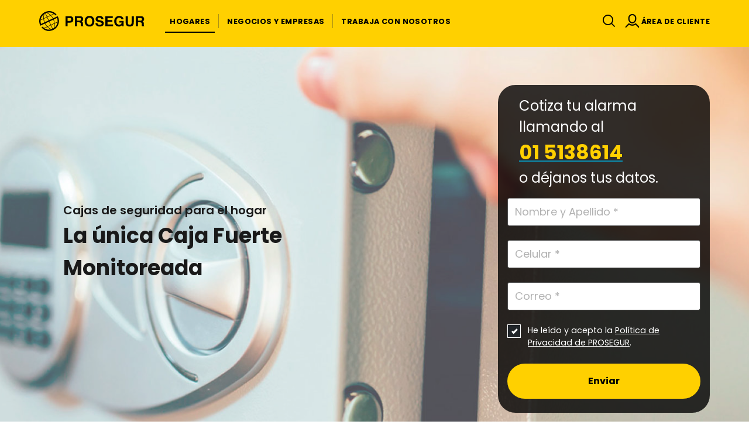

--- FILE ---
content_type: text/html;charset=UTF-8
request_url: https://www.prosegur.com.pe/alarmas/caja-fuerte-monitoreada
body_size: 13271
content:


<!DOCTYPE html>
<html xml:lang="es-PE" lang="es-PE" >
<head>
<script>
window.dataLayer = window.dataLayer || [];
dataLayer.push({
'event': 'page_info',
'businessType': 'Alarmas',
'PageCategory': 'B2C',
'PageSubcategory': 'Alarms',
'PageType': 'Product',
'weekdayWeekend': 'weekend'
});
</script>
<title>Cajas Fuertes Monitoreadas | Prosegur Perú</title>
<meta charset="utf-8" />
<meta name="viewport" content="width=device-width, initial-scale=1" />
<meta name="description" content="Sabemos que necesitas cuidar tus objetos de valor, por eso, nuestro servicio de Caja Fuerte Monitoreada te permite resguardarlos cómodamente y de forma segura en tu hogar." />
<meta name="keywords" content="" />
<meta name="robots" content="all" />
<link rel="canonical" href="https://www.prosegur.com.pe/alarmas/caja-fuerte-monitoreada"/>
<link rel="alternate" hreflang="es-AR" href="https://www.prosegur.com.ar/seguridad-hogar/cajas-seguridad"/>
<link rel="alternate" hreflang="es-PY" href="https://www.prosegur.com.py/personas-hogar/caja-seguridad-monitor"/>
<link rel="alternate" hreflang="es-CL" href="https://www.prosegur.cl/seguridad-hogar/cajas-de-seguridad"/>
<link rel="alternate" hreflang="es-PE" href="https://www.prosegur.com.pe/alarmas/caja-fuerte-monitoreada"/>
<link rel="alternate" hreflang="es-CO" href="https://www.prosegur.com.co/seguridad-hogar/cajas-seguridad"/>
<link rel="alternate" hreflang="es-ES" href="https://www.prosegur.es/otros-sistemas-de-seguridad/cajas-fuertes"/>
<!--[if IE]>
<meta http-equiv="X-UA-Compatible" content="IE=edge,chrome=1" />
<![endif]-->
<link rel="shortcut icon" type="image/ico" href="/.resources-alarms/ProsegurWebCorpModule/resources/icons/favicon.png" />
<link rel="apple-touch-icon" href="/.resources-alarms/ProsegurWebCorpModule/resources/icons/apple-touch-icon.png" >
<link rel="preconnect" href="https://fonts.googleapis.com">
<link rel="preconnect" href="https://fonts.gstatic.com" crossorigin>
<link rel="preload" href="/.resources-alarms/ProsegurWebCorpModule/resources/fonts/fontawesome-webfont.woff" as="font" type="font/woff" crossorigin>
<link rel="preload" href="/.resources-alarms/ProsegurWebCorpModule/resources/fonts/prosegur-icons/Prosegur.woff" as="font" type="font/woff" crossorigin>
<link rel="preload" href="https://cdn.jsdelivr.net/npm/bootstrap@4.6.2/dist/css/bootstrap.min.css" as="style">
<link rel="preload" href="/.resources-alarms/ProsegurWebCorpModule/resources/fonts/poppins/poppins-regular/Poppins-Regular.woff2" as="font" type="font/woff2" crossorigin>
<link rel="preload" href="/.resources-alarms/ProsegurWebCorpModule/resources/fonts/poppins/poppins-semibold/Poppins-SemiBold.woff2" as="font" type="font/woff2" crossorigin>
<link rel="preload" href="/.resources-alarms/ProsegurWebCorpModule/resources/fonts/poppins/poppins-bold/Poppins-Bold.woff2" as="font" type="font/woff2" crossorigin>
<link rel="preload" href="https://cdnjs.cloudflare.com/ajax/libs/font-awesome/4.7.0/css/font-awesome.min.css" as="style">
<link rel="preload" href="/.resources-alarms/ProsegurWebCorpModule/resources/css/fonts~2025-12-16-12-01-38-000~cache.css" as="style">
<link rel="preload" href="https://cdnjs.cloudflare.com/ajax/libs/jqueryui/1.14.1/themes/base/jquery-ui.min.css" as="style">
<link rel="preload" href="https://cdnjs.cloudflare.com/ajax/libs/jqvmap/1.5.1/jqvmap.min.css" as="style">
<link rel="preload" href="https://cdnjs.cloudflare.com/ajax/libs/animate.css/3.7.2/animate.min.css" as="style">
<link rel="preload" href="/.resources-alarms/ProsegurWebCorpModule/resources/css/prosegur.min~2026-01-14-15-40-37-353~cache.css" as="style">
<link rel="stylesheet" type="text/css" href="https://cdn.jsdelivr.net/npm/bootstrap@4.6.2/dist/css/bootstrap.min.css" media="all" />
<link rel="stylesheet" type="text/css" href="/.resources-alarms/ProsegurWebCorpModule/resources/css/prosegur-async.min~2025-12-16-12-01-38-000~cache.css" media="print" onload="this.media='all'" />
<link rel="stylesheet" type="text/css" href="https://cdnjs.cloudflare.com/ajax/libs/font-awesome/4.7.0/css/font-awesome.min.css" media="all" />
<link rel="stylesheet" type="text/css" href="/.resources-alarms/ProsegurWebCorpModule/resources/css/fonts~2025-12-16-12-01-38-000~cache.css" media="all" />
<link rel="stylesheet" type="text/css" href="https://cdnjs.cloudflare.com/ajax/libs/jqueryui/1.14.1/themes/base/jquery-ui.min.css" media="all" />
<link rel="stylesheet" type="text/css" href="https://cdnjs.cloudflare.com/ajax/libs/jqvmap/1.5.1/jqvmap.min.css" media="all" />
<link rel="stylesheet" type="text/css" href="https://cdnjs.cloudflare.com/ajax/libs/animate.css/3.7.2/animate.min.css" media="all" />
<link rel="stylesheet" type="text/css" href="/.resources-alarms/ProsegurWebCorpModule/resources/css/prosegur.min~2026-01-14-15-40-37-353~cache.css" media="all" />
<!--Preload -->
<script type="text/javascript" cookie-consent="tracking">
(function(c,l,a,r,i,t,y){
c[a]=c[a]||function(){(c[a].q=c[a].q||[]).push(arguments)};
t=l.createElement(r);t.async=1;t.src="https://www.clarity.ms/tag/"+i;
y=l.getElementsByTagName(r)[0];y.parentNode.insertBefore(t,y);
})(window, document, "clarity", "script", "e4d48zs4uv");
</script>
<meta name="facebook-domain-verification" content="o63vnhgiiwj4ca5vzjn9wm2y2d43ee" />
<!-- Google Tag Manager -->
<script>(function(w,d,s,l,i){w[l]=w[l]||[];w[l].push({'gtm.start':
new Date().getTime(),event:'gtm.js'});var f=d.getElementsByTagName(s)[0],
j=d.createElement(s),dl=l!='dataLayer'?'&l='+l:'';j.async=true;j.src=
'https://www.googletagmanager.com/gtm.js?id='+i+dl;f.parentNode.insertBefore(j,f);
})(window,document,'script','dataLayer','GTM-WJL6VW6');</script>
<script type="text/javascript">(function(){(function(e,r){var t=document.createElement("link");t.rel="preconnect";t.as="script";var n=document.createElement("link");n.rel="dns-prefetch";n.as="script";var i=document.createElement("script");i.id="spcloader";i.type="text/javascript";i["async"]=true;i.charset="utf-8";var o="https://sdk.privacy-center.org/"+e+"/loader.js?target_type=notice&target="+r;if(window.didomiConfig&&window.didomiConfig.user){var a=window.didomiConfig.user;var c=a.country;var d=a.region;if(c){o=o+"&country="+c;if(d){o=o+"&region="+d}}}t.href="https://sdk.privacy-center.org/";n.href="https://sdk.privacy-center.org/";i.src=o;var s=document.getElementsByTagName("script")[0];s.parentNode.insertBefore(t,s);s.parentNode.insertBefore(n,s);s.parentNode.insertBefore(i,s)})("c8f243dd-45db-481b-aed8-355523ca9723","GABinj9y")})();</script>
<script type="application/ld+json">
{
"@context": "https://schema.org",
"@graph": [
{
"@type": "Product",
"name": "Cajas Fuertes Monitoreadas | Prosegur Perú",
"description": "Sabemos que necesitas cuidar tus objetos de valor, por eso, nuestro servicio de Caja Fuerte Monitoreada te permite resguardarlos cómodamente y de forma segura en tu hogar.",
"image": "https://www.prosegur.com.pe/dam-alarms/Prosegur/logosBlog/logoProsegurAlarmas.webp",
"url": "https://www.prosegur.com.pe/alarmas/caja-fuerte-monitoreada",
"brand": {
"@type": "Brand",
"name": "Prosegur"
} ,
"aggregateRating": {
"@type": "AggregateRating",
"ratingValue": 4.32,
"reviewCount": 254
}
}
,
{
"@type": "FAQPage",
"mainEntity": [
{
"@type": "Question",
"name": "¿Por qué debería instalar una caja de seguridad en mi hogar?",
"acceptedAnswer": {
"@type": "Answer",
"text": "Esta solución ofrece ciertas ventajas, como el acceso en cualquier momento a la documentación o efectivo, en caso de necesitarlo. También es útil para resguardar objetos de valor, desde joyas hasta la copia de la llave de nuestro vehículo. Nos da más tranquilidad en el caso que en nuestra casa haya personal de servicio externo o si nos ausentamos frecuentemente del domicilio por varios días."
}
}
,
{
"@type": "Question",
"name": "¿Qué diferencia a las cajas de seguridad de Prosegur de las otras disponibles en el mercado?",
"acceptedAnswer": {
"@type": "Answer",
"text": "Prosegur es la única empresa que ofrece cajas de seguridad para hogares monitoreadas. A diferencia de la caja fuerte tradicional, nuestro sistema detecta y alerta acerca de cualquier inconveniente: puerta mal cerrada, intento de apertura forzada u otras maniobras."
}
}
,
{
"@type": "Question",
"name": "¿Es necesario contratar un sistema de alarmas monitoreadas para tener una caja de seguridad de Prosegur?",
"acceptedAnswer": {
"@type": "Answer",
"text": "Sí. La caja de seguridad está conectada al sistema de alarma del domicilio. Esto permite que ante un intento de sabotaje del dispositivo o un evento de coacción, el panel de la alarma dé aviso mediante una señal silenciosa a Prosegur. La Central de Monitoreo activará un operativo de respuesta con el envío del Acuda®, según corresponda, y las Fuerzas de Seguridad."
}
}
,
{
"@type": "Question",
"name": "¿Qué medidas adicionales debo tomar al usar mi caja de seguridad para impedir los robos?",
"acceptedAnswer": {
"@type": "Answer",
"text": "Para más seguridad y protección adicional contra robos recomendamos: - No comparta su código ni lo guarde cerca del dispositivo. - Cambie su código con frecuencia. - No le diga a nadie dónde está colocada la caja fuerte. - La caja debe estar empotrada / amurada y colocada por un técnico especializado."
}
}
]
}
]
}
</script>
</head>
<body class=" " data-domain="" data-businesstype="Alarmas" data-pagecategory="B2C" data-pagesubCategory="Alarms" data-pagetype="Product" data-gaClientId="G-CWVG8B6ZQC" data-pestana-inactiva="" itemscope="" itemtype="http://schema.org/WebPage">
<!-- Google Tag Manager (noscript) -->
<noscript><iframe src="https://www.googletagmanager.com/ns.html?id=GTM-WJL6VW6"
height="0" width="0" style="display:none;visibility:hidden"></iframe></noscript>
<!-- End Google Tag Manager (noscript) -->
<!-- INI Page Header -->
<header id="header" class="header menu-without-top">
<!-- Header Logo & Menu Principal -->
<section class="header-center bg-primary">
<div class="container">
<div class="d-flex">
<!-- Mobile Icon menu -->
<div class="header-menu header-menu-toggle align-self-center d-lg-none">
<button class="navbar-toggler" type="button" data-toggle="collapse" aria-controls="mobileMenu" aria-expanded="false" aria-label="Menú de navegación">
<div class="menu-icon-burger">
<span></span>
<span></span>
<span></span>
</div>
</button>
</div>
<!-- Left Logo -->
<div class="header-logo align-self-center">
<div class="logotipo text-center">
<a href="/" class="logo-link link-wrap">
<img src="/dam-alarms/jcr:bf968afd-9296-420f-8ab4-367e4d708538/logo-prosegur.svg" class="img-fluid" alt="Prosegur" height="40px" width="212px" />
</a>
</div>
</div>
<!-- Center menu -->
<nav class="menu-primary d-none d-lg-flex align-items-strech mr-auto menu-primary-padding" itemscope itemtype="https://www.schema.org/SiteNavigationElement">
<!-- Listado Menu -->
<ul class="menu-principal d-flex p-0 m-0">
<li class="principal nav-item d-flex active">
<a href="/hogares" title="Hogares" itemprop="url mainEntityOfPage" class="nav-item-link nav-link align-self-center link-wrap " role="button" aria-haspopup="true" aria-expanded="false">
<span itemprop="name" class="nav-item-link-text">Hogares</span>
</a>
<!-- Segundo nivel -->
</li>
<!-- Separados de LI -->
<li class="principal nav-item d-flex">
<span class="menu-link-separator align-self-center"></span>
</li>
<li class="principal nav-item d-flex ">
<a href="#" title="Negocios y Empresas" itemprop="url mainEntityOfPage" class="nav-item-link nav-link align-self-center link-wrap dropdown-toggle" role="button" aria-haspopup="true" aria-expanded="false">
<span itemprop="name" class="nav-item-link-text">Negocios y Empresas</span>
</a>
<!-- Segundo nivel -->
<ul class="dropdown-menu">
<span class="dropdown-menu-arrow"></span>
<li>
<a class="dropdown-item link-wrap " href="/negocios" title="Negocios y PYMES">
<span>Negocios y PYMES</span>
</a>
</li>
<li class="dropdown-divider"></li>
<li>
<a class="dropdown-item link-wrap " href="/empresas" title="Grandes Empresas">
<span>Grandes Empresas</span>
</a>
</li>
</ul>
</li>
<!-- Separados de LI -->
<li class="principal nav-item d-flex">
<span class="menu-link-separator align-self-center"></span>
</li>
<li class="principal nav-item d-flex ">
<a href="/trabaja-con-nosotros" title="Trabaja con Nosotros" itemprop="url mainEntityOfPage" class="nav-item-link nav-link align-self-center link-wrap " role="button" aria-haspopup="true" aria-expanded="false">
<span itemprop="name" class="nav-item-link-text">Trabaja con Nosotros</span>
</a>
<!-- Segundo nivel -->
</li>
</ul>
</nav>
<!-- Right icon menu -->
<div class="header-menu-right align-self-center">
<nav class="header-menu d-flex align-items-stretch" itemscope itemtype="https://www.schema.org/SiteNavigationElement">
<ul class="menu-principal d-flex p-0 m-0">
<!-- Search Desktop -->
<!-- Search Mobile-->
<li class="header-menu header-menu-toggle align-self-center ">
<button class="search-toggler js-search-toggler" type="button" data-toggle="collapse" data-target="#navbarSupportedContent" aria-controls="navbarSupportedContent" aria-expanded="false" aria-label="Alternar navegación">
<span class="icon icon-ico-search"></span>
</button>
</li>
<!-- Tienda -->
<!-- Usuario -->
<li class="principal nav-item d-flex">
<a href="https://smart.prosegur.com/smart-individuo/login.html?paramLang=PE#!/" target="_blank" rel="noopener noreferrer" class="nav-item-link nav-link link-wrap align-self-center" role="button" aria-label="User">
<span class="icon icon-ico-user" aria-label="Icono área de cliente"></span>
<span class="nav-item-link-text d-none d-xl-inline-block">Área de Cliente</span>
</a>
</li>
<!-- Idiomas -->
</ul>
</nav>
</div>
</div>
</div>
</section>
<!-- Mobile: Search input -->
<div class="header-search bg-primary">
<div class="container">
<div class="row">
<div class="col-12 pr-0 pl-0 header-search-container d-flex align-items-center">
<span class="icon icon-ico-search"></span>
<form role="search" action="/search" name="formBuscadorHeader">
<input type="search" name="nmSearch" placeholder="¿Qué necesitas buscar?" value="" aria-label="¿Qué necesitas buscar?">
</form>
</div>
</div>
</div>
</div>
<!-- INI - Mobile Menu -->
<nav id="navbarNav" class="navbar navbar-mobile d-lg-none">
<div class="collapse navbar-collapse">
<!-- INI - Menu Principal -->
<ul class="navbar-nav mx-auto">
<li class="principal nav-item active row">
<a href="/hogares" title="Hogares" class="nav-link link-open col" >
<span class="nav-item-link-text">Hogares</span>
</a>
<span class="iconItem"><i class="icon icon-ico-plus" aria-hidden="true"></i></span>
<ul class="subnavcontainer">
<li class="nav-item ">
<a href="/hogares/alarma-plus" title="Kit Alarmas Plus" class="nav-link ">
<span class="icon icon-ico-alarmas-y-otros mr-1"></span>
<span class="nav-item-link-text ">Kit Alarmas Plus</span>
<i class="icon icon-ico-arrow-right" aria-hidden="true"></i>
</a>
</li>
<li class="nav-item active row ">
<a href="/alarmas-contra-robo–para-casas" title="Seguridad hogar" class="nav-link link-open col">
<span class="icon icon-ico-seguridad-hogares mr-1"></span>
<span class="nav-item-link-text ">Seguridad hogar</span>
</a>
<span class="iconItem"><i class="icon icon-ico-plus" aria-hidden="true"></i></span>
<ul class="subnavcontainer">
<li class="nav-item ">
<a href="/alarmas/alarmas-para-departamentos" title="Alarmas para Departamentos" class="nav-link ">
<span class="nav-item-link-text ">Alarmas para Departamentos</span>
<i class="icon icon-ico-arrow-right" aria-hidden="true"></i>
</a>
</li>
<li class="nav-item ">
<a href="/alarmas/alarmas-para-casas" title="Alarmas para Casas" class="nav-link ">
<span class="nav-item-link-text ">Alarmas para Casas</span>
<i class="icon icon-ico-arrow-right" aria-hidden="true"></i>
</a>
</li>
<li class="nav-item ">
<a href="/alarmas/camara-videovigilancia" title="Cámaras de Seguridad Monitoreadas" class="nav-link ">
<span class="nav-item-link-text ">Cámaras de Seguridad Monitoreadas</span>
<i class="icon icon-ico-arrow-right" aria-hidden="true"></i>
</a>
</li>
</ul>
</li>
<li class="nav-item row ">
<a href="/conoce-nuestra-alarma" title="Conoce nuestra alarma" class="nav-link link-open col">
<span class="icon icon-ico-central-alarmas mr-1"></span>
<span class="nav-item-link-text ">Conoce nuestra alarma</span>
</a>
<span class="iconItem"><i class="icon icon-ico-plus" aria-hidden="true"></i></span>
<ul class="subnavcontainer">
<li class="nav-item ">
<a href="/alarmas/smart-seguridad" title="Prosegur Smart App" class="nav-link ">
<span class="nav-item-link-text ">Prosegur Smart App</span>
<i class="icon icon-ico-arrow-right" aria-hidden="true"></i>
</a>
</li>
<li class="nav-item ">
<a href="/alarmas/prosegur-contigo" title="Prosegur Contigo" class="nav-link ">
<span class="nav-item-link-text ">Prosegur Contigo</span>
<i class="icon icon-ico-arrow-right" aria-hidden="true"></i>
</a>
</li>
<li class="nav-item ">
<a href="/alarmas/seguro-hogar-mapfre" title="Seguro Hogar" class="nav-link ">
<span class="nav-item-link-text ">Seguro Hogar</span>
<i class="icon icon-ico-arrow-right" aria-hidden="true"></i>
</a>
</li>
<li class="nav-item ">
<a href="/alarmas/pet-ready" title="Pet Ready" class="nav-link ">
<span class="nav-item-link-text ">Pet Ready</span>
<i class="icon icon-ico-arrow-right" aria-hidden="true"></i>
</a>
</li>
<li class="nav-item row ">
<a href="/alarmas/acuerdos-comerciales" title="Acuerdos Comerciales" class="nav-link link-open col">
<span class="nav-item-link-text ">Acuerdos Comerciales</span>
</a>
<span class="iconItem"><i class="icon icon-ico-plus" aria-hidden="true"></i></span>
<ul class="subnavcontainer">
<li class="nav-item ">
<a href="/alarmas/promociones/tarjeta-bbva" title="Promoción Prosegur y Tarjeta BBVA | Prosegur Perú" class="nav-link ">
<span class="nav-item-link-text ">Promoción Prosegur y Tarjeta BBVA | Prosegur Perú</span>
<i class="icon icon-ico-arrow-right" aria-hidden="true"></i>
</a>
</li>
<li class="nav-item ">
<a href="/alarmas/promociones/tarjeta-diners-club" title="Promoción Prosegur y Tarjeta Diners Club | Prosegur Perú" class="nav-link ">
<span class="nav-item-link-text ">Promoción Prosegur y Tarjeta Diners Club | Prosegur Perú</span>
<i class="icon icon-ico-arrow-right" aria-hidden="true"></i>
</a>
</li>
<li class="nav-item ">
<a href="/alarmas/promociones/tarjeta-oh" title="Promoción Prosegur y Tarjeta Oh! | Prosegur Perú" class="nav-link ">
<span class="nav-item-link-text ">Promoción Prosegur y Tarjeta Oh! | Prosegur Perú</span>
<i class="icon icon-ico-arrow-right" aria-hidden="true"></i>
</a>
</li>
<li class="nav-item ">
<a href="/alarmas/promociones/banbif" title="Promoción Prosegur y Banbif | Prosegur Perú" class="nav-link ">
<span class="nav-item-link-text ">Promoción Prosegur y Banbif | Prosegur Perú</span>
<i class="icon icon-ico-arrow-right" aria-hidden="true"></i>
</a>
</li>
<li class="nav-item ">
<a href="/alarmas/promociones/tarjeta-bcp" title="Promoción Prosegur y Tarjeta BCP | Prosegur Perú" class="nav-link ">
<span class="nav-item-link-text ">Promoción Prosegur y Tarjeta BCP | Prosegur Perú</span>
<i class="icon icon-ico-arrow-right" aria-hidden="true"></i>
</a>
</li>
<li class="nav-item ">
<a href="/alarmas/promociones/cuentasueldo-bcp" title="Promoción Prosegur y Cuenta Sueldo BCP | Prosegur Perú" class="nav-link ">
<span class="nav-item-link-text ">Promoción Prosegur y Cuenta Sueldo BCP | Prosegur Perú</span>
<i class="icon icon-ico-arrow-right" aria-hidden="true"></i>
</a>
</li>
<li class="nav-item ">
<a href="/alarmas/promociones/santander" title="Promoción Prosegur y Santander | Prosegur Perú" class="nav-link ">
<span class="nav-item-link-text ">Promoción Prosegur y Santander | Prosegur Perú</span>
<i class="icon icon-ico-arrow-right" aria-hidden="true"></i>
</a>
</li>
<li class="nav-item ">
<a href="/alarmas/promociones/prima-afp" title="Promoción Prosegur y Prima AFP | Prosegur Perú" class="nav-link ">
<span class="nav-item-link-text ">Promoción Prosegur y Prima AFP | Prosegur Perú</span>
<i class="icon icon-ico-arrow-right" aria-hidden="true"></i>
</a>
</li>
<li class="nav-item ">
<a href="/alarmas/promociones/tarjeta-ripley" title="Promoción con Tarjeta Ripley" class="nav-link ">
<span class="nav-item-link-text ">Promoción con Tarjeta Ripley</span>
<i class="icon icon-ico-arrow-right" aria-hidden="true"></i>
</a>
</li>
<li class="nav-item ">
<a href="/alarmas/promociones/cencosud" title="Promoción con Tarjeta Cencosud!" class="nav-link ">
<span class="nav-item-link-text ">Promoción con Tarjeta Cencosud!</span>
<i class="icon icon-ico-arrow-right" aria-hidden="true"></i>
</a>
</li>
<li class="nav-item ">
<a href="/alarmas/promociones/bitel" title="Promoción Bitel" class="nav-link ">
<span class="nav-item-link-text ">Promoción Bitel</span>
<i class="icon icon-ico-arrow-right" aria-hidden="true"></i>
</a>
</li>
<li class="nav-item ">
<a href="/alarmas/promociones/profuturo" title="Promoción con Profuturo" class="nav-link ">
<span class="nav-item-link-text ">Promoción con Profuturo</span>
<i class="icon icon-ico-arrow-right" aria-hidden="true"></i>
</a>
</li>
</ul>
</li>
<li class="nav-item ">
<a href="/alarmas/central-receptora-alarmas" title="Central Receptora de Alarmas" class="nav-link ">
<span class="nav-item-link-text ">Central Receptora de Alarmas</span>
<i class="icon icon-ico-arrow-right" aria-hidden="true"></i>
</a>
</li>
<li class="nav-item ">
<a href="/alarmas/vigilante-motorizado-acuda" title="Vigilante Motorizado Acuda" class="nav-link ">
<span class="nav-item-link-text ">Vigilante Motorizado Acuda</span>
<i class="icon icon-ico-arrow-right" aria-hidden="true"></i>
</a>
</li>
<li class="nav-item ">
<a href="/alarmas/alarma-inteligente" title="Reconocimiento Inteligente" class="nav-link ">
<span class="nav-item-link-text ">Reconocimiento Inteligente</span>
<i class="icon icon-ico-arrow-right" aria-hidden="true"></i>
</a>
</li>
<li class="nav-item ">
<a href="/programa-referidos" title="Programa de Referidos" class="nav-link ">
<span class="nav-item-link-text ">Programa de Referidos</span>
<i class="icon icon-ico-arrow-right" aria-hidden="true"></i>
</a>
</li>
</ul>
</li>
<li class="nav-item ">
<a href="/calcular-online-alarma" title="Cotiza tu alarma" class="nav-link ">
<span class="icon icon-ico-toque-boton mr-1"></span>
<span class="nav-item-link-text ">Cotiza tu alarma</span>
<i class="icon icon-ico-arrow-right" aria-hidden="true"></i>
</a>
</li>
</ul>
</li>
<li class="principal nav-item row">
<a href="#" title="Negocios y Empresas" class="nav-link link-open col" >
<span class="nav-item-link-text">Negocios y Empresas</span>
</a>
<span class="iconItem"><i class="icon icon-ico-plus" aria-hidden="true"></i></span>
<ul class="subnavcontainer">
<li class="nav-item row ">
<a href="/negocios" title="Negocios y PYMES" class="nav-link link-open col">
<span class="nav-item-link-text ">Negocios y PYMES</span>
</a>
<span class="iconItem"><i class="icon icon-ico-plus" aria-hidden="true"></i></span>
<ul class="subnavcontainer">
<li class="nav-item row ">
<a href="/negocios/sistemas-de-seguridad-para-negocios" title="Alarmas y Cámaras" class="nav-link link-open col">
<span class="icon icon-ico-prosegur-alarms mr-1"></span>
<span class="nav-item-link-text ">Alarmas y Cámaras</span>
</a>
<span class="iconItem"><i class="icon icon-ico-plus" aria-hidden="true"></i></span>
<ul class="subnavcontainer">
<li class="nav-item ">
<a href="/negocios/seguridad-edificios-ojo-halcon" title="Ojo de Halcón" class="nav-link ">
<span class="nav-item-link-text ">Ojo de Halcón</span>
<i class="icon icon-ico-arrow-right" aria-hidden="true"></i>
</a>
</li>
<li class="nav-item ">
<a href="/negocios/alarmas-monitoreadas" title="Alarmas Monitoreadas" class="nav-link ">
<span class="nav-item-link-text ">Alarmas Monitoreadas</span>
<i class="icon icon-ico-arrow-right" aria-hidden="true"></i>
</a>
</li>
<li class="nav-item ">
<a href="/negocios/alarmas-camara-monitoreadas" title="Alarmas con Cámara Monitoreada" class="nav-link ">
<span class="nav-item-link-text ">Alarmas con Cámara Monitoreada</span>
<i class="icon icon-ico-arrow-right" aria-hidden="true"></i>
</a>
</li>
<li class="nav-item ">
<a href="/negocios/caja-fuerte-monitoreada" title="Caja Fuerte Monitoreada" class="nav-link ">
<span class="nav-item-link-text ">Caja Fuerte Monitoreada</span>
<i class="icon icon-ico-arrow-right" aria-hidden="true"></i>
</a>
</li>
<li class="nav-item ">
<a href="/negocios/seguridad-flotas-gps" title="Localización GPS para Flotas" class="nav-link ">
<span class="nav-item-link-text ">Localización GPS para Flotas</span>
<i class="icon icon-ico-arrow-right" aria-hidden="true"></i>
</a>
</li>
</ul>
</li>
<li class="nav-item row ">
<a href="/negocios/seguridad" title="Seguridad Integral" class="nav-link link-open col">
<span class="icon icon-ico-shield-simple mr-1"></span>
<span class="nav-item-link-text ">Seguridad Integral</span>
</a>
<span class="iconItem"><i class="icon icon-ico-plus" aria-hidden="true"></i></span>
<ul class="subnavcontainer">
<li class="nav-item ">
<a href="/negocios/seguridad/hybrid-security" title="Hybrid Security" class="nav-link ">
<span class="nav-item-link-text ">Hybrid Security</span>
<i class="icon icon-ico-arrow-right" aria-hidden="true"></i>
</a>
</li>
<li class="nav-item ">
<a href="/negocios/seguridad/vigilancia-presencial" title="Vigilancia Presencial" class="nav-link ">
<span class="nav-item-link-text ">Vigilancia Presencial</span>
<i class="icon icon-ico-arrow-right" aria-hidden="true"></i>
</a>
</li>
<li class="nav-item ">
<a href="/negocios/seguridad/vigilancia-movil" title="Vigilancia Móvil" class="nav-link ">
<span class="nav-item-link-text ">Vigilancia Móvil</span>
<i class="icon icon-ico-arrow-right" aria-hidden="true"></i>
</a>
</li>
<li class="nav-item ">
<a href="/negocios/seguridad/isoc" title="iSOC" class="nav-link ">
<span class="nav-item-link-text ">iSOC</span>
<i class="icon icon-ico-arrow-right" aria-hidden="true"></i>
</a>
</li>
<li class="nav-item ">
<a href="/negocios/seguridad/gestion-flota" title="Geolocalización y Gestión de Flota" class="nav-link ">
<span class="nav-item-link-text ">Geolocalización y Gestión de Flota</span>
<i class="icon icon-ico-arrow-right" aria-hidden="true"></i>
</a>
</li>
<li class="nav-item ">
<a href="/negocios/seguridad/sistemas-electronicos" title="Sistemas Electrónicos de Seguridad" class="nav-link ">
<span class="nav-item-link-text ">Sistemas Electrónicos de Seguridad</span>
<i class="icon icon-ico-arrow-right" aria-hidden="true"></i>
</a>
</li>
<li class="nav-item ">
<a href="/negocios/seguridad/proteccion-contra-incendios" title="Protección Contra Incendios" class="nav-link ">
<span class="nav-item-link-text ">Protección Contra Incendios</span>
<i class="icon icon-ico-arrow-right" aria-hidden="true"></i>
</a>
</li>
<li class="nav-item ">
<a href="/negocios/seguridad/networking-y-comunicaciones" title="Networking y Comunicaciones" class="nav-link ">
<span class="nav-item-link-text ">Networking y Comunicaciones</span>
<i class="icon icon-ico-arrow-right" aria-hidden="true"></i>
</a>
</li>
<li class="nav-item ">
<a href="/negocios/seguridad/mantenimiento" title="Mantenimiento" class="nav-link ">
<span class="nav-item-link-text ">Mantenimiento</span>
<i class="icon icon-ico-arrow-right" aria-hidden="true"></i>
</a>
</li>
</ul>
</li>
<li class="nav-item row ">
<a href="/negocios/soluciones-efectivo" title="Soluciones de Efectivo" class="nav-link link-open col">
<span class="icon icon-ico-cash mr-1"></span>
<span class="nav-item-link-text ">Soluciones de Efectivo</span>
</a>
<span class="iconItem"><i class="icon icon-ico-plus" aria-hidden="true"></i></span>
<ul class="subnavcontainer">
<li class="nav-item ">
<a href="/negocios/soluciones-efectivo/transporte-valores-y-gestion-efectivo" title="Logísticas de Valores y Gestión de Efectivo (LVGE)" class="nav-link ">
<span class="nav-item-link-text ">Logísticas de Valores y Gestión de Efectivo (LVGE)</span>
<i class="icon icon-ico-arrow-right" aria-hidden="true"></i>
</a>
</li>
<li class="nav-item ">
<a href="/negocios/soluciones-efectivo/cash-today" title="Cash Today" class="nav-link ">
<span class="nav-item-link-text ">Cash Today</span>
<i class="icon icon-ico-arrow-right" aria-hidden="true"></i>
</a>
</li>
<li class="nav-item ">
<a href="/negocios/soluciones-efectivo/gestion-cajeros-automaticos" title="Gestión Integral de Cajeros Automáticos" class="nav-link ">
<span class="nav-item-link-text ">Gestión Integral de Cajeros Automáticos</span>
<i class="icon icon-ico-arrow-right" aria-hidden="true"></i>
</a>
</li>
<li class="nav-item ">
<a href="/negocios/soluciones-efectivo/administracion-tesoreria" title="Administración de Tesorería y Ventanillas" class="nav-link ">
<span class="nav-item-link-text ">Administración de Tesorería y Ventanillas</span>
<i class="icon icon-ico-arrow-right" aria-hidden="true"></i>
</a>
</li>
<li class="nav-item ">
<a href="/negocios/soluciones-efectivo/econocash" title="EconoCash" class="nav-link ">
<span class="nav-item-link-text ">EconoCash</span>
<i class="icon icon-ico-arrow-right" aria-hidden="true"></i>
</a>
</li>
<li class="nav-item ">
<a href="/negocios/soluciones-efectivo/supermercados" title="Supermercados y Retail" class="nav-link ">
<span class="nav-item-link-text ">Supermercados y Retail</span>
<i class="icon icon-ico-arrow-right" aria-hidden="true"></i>
</a>
</li>
<li class="nav-item ">
<a href="/negocios/soluciones-efectivo/distribuidoras" title="Distribuidoras" class="nav-link ">
<span class="nav-item-link-text ">Distribuidoras</span>
<i class="icon icon-ico-arrow-right" aria-hidden="true"></i>
</a>
</li>
<li class="nav-item ">
<a href="/negocios/soluciones-efectivo/estaciones-servicio" title="Estaciones de Servicio" class="nav-link ">
<span class="nav-item-link-text ">Estaciones de Servicio</span>
<i class="icon icon-ico-arrow-right" aria-hidden="true"></i>
</a>
</li>
<li class="nav-item ">
<a href="/negocios/soluciones-efectivo/otros" title="Otros" class="nav-link ">
<span class="nav-item-link-text ">Otros</span>
<i class="icon icon-ico-arrow-right" aria-hidden="true"></i>
</a>
</li>
<li class="nav-item ">
<a href="https://www.prosegur.com.pe/blog/efectivo" title="Blog" class="nav-link ">
<span class="nav-item-link-text ">Blog</span>
<i class="icon icon-ico-arrow-right" aria-hidden="true"></i>
</a>
</li>
</ul>
</li>
<li class="nav-item ">
<a href="/negocios/ciberseguridad" title="Cipher" class="nav-link ">
<span class="icon icon-ico-prosegur-cibersec mr-1"></span>
<span class="nav-item-link-text ">Cipher</span>
<i class="icon icon-ico-arrow-right" aria-hidden="true"></i>
</a>
</li>
</ul>
</li>
<li class="nav-item row ">
<a href="/empresas" title="Grandes Empresas" class="nav-link link-open col">
<span class="nav-item-link-text ">Grandes Empresas</span>
</a>
<span class="iconItem"><i class="icon icon-ico-plus" aria-hidden="true"></i></span>
<ul class="subnavcontainer">
<li class="nav-item row ">
<a href="/empresas/seguridad" title="Soluciones de Seguridad" class="nav-link link-open col">
<span class="icon icon-ico-shield-simple mr-1"></span>
<span class="nav-item-link-text ">Soluciones de Seguridad</span>
</a>
<span class="iconItem"><i class="icon icon-ico-plus" aria-hidden="true"></i></span>
<ul class="subnavcontainer">
<li class="nav-item ">
<a href="/empresas/seguridad/hybrid-security" title="Hybrid Security" class="nav-link ">
<span class="nav-item-link-text ">Hybrid Security</span>
<i class="icon icon-ico-arrow-right" aria-hidden="true"></i>
</a>
</li>
<li class="nav-item ">
<a href="/empresas/seguridad/vigilancia-movil" title="Vigilancia Móvil" class="nav-link ">
<span class="nav-item-link-text ">Vigilancia Móvil</span>
<i class="icon icon-ico-arrow-right" aria-hidden="true"></i>
</a>
</li>
<li class="nav-item ">
<a href="/empresas/seguridad/isoc" title="iSOC" class="nav-link ">
<span class="nav-item-link-text ">iSOC</span>
<i class="icon icon-ico-arrow-right" aria-hidden="true"></i>
</a>
</li>
<li class="nav-item ">
<a href="/empresas/seguridad/gestion-flota" title="Geolocalización y Gestión de Flota" class="nav-link ">
<span class="nav-item-link-text ">Geolocalización y Gestión de Flota</span>
<i class="icon icon-ico-arrow-right" aria-hidden="true"></i>
</a>
</li>
<li class="nav-item ">
<a href="/empresas/seguridad/sistemas-electronicos" title="Sistemas Electrónicos de Seguridad" class="nav-link ">
<span class="nav-item-link-text ">Sistemas Electrónicos de Seguridad</span>
<i class="icon icon-ico-arrow-right" aria-hidden="true"></i>
</a>
</li>
<li class="nav-item ">
<a href="/empresas/seguridad/proteccion-contra-incendios" title="Protección contra Incendios" class="nav-link ">
<span class="nav-item-link-text ">Protección contra Incendios</span>
<i class="icon icon-ico-arrow-right" aria-hidden="true"></i>
</a>
</li>
<li class="nav-item ">
<a href="/empresas/seguridad/networking-y-comunicaciones" title="Networking y Comunicaciones" class="nav-link ">
<span class="nav-item-link-text ">Networking y Comunicaciones</span>
<i class="icon icon-ico-arrow-right" aria-hidden="true"></i>
</a>
</li>
<li class="nav-item ">
<a href="/empresas/seguridad/mantenimiento" title="Mantenimiento" class="nav-link ">
<span class="nav-item-link-text ">Mantenimiento</span>
<i class="icon icon-ico-arrow-right" aria-hidden="true"></i>
</a>
</li>
<li class="nav-item ">
<a href="/empresas/seguridad/consultoria" title="Consultorias de Seguridad" class="nav-link ">
<span class="nav-item-link-text ">Consultorias de Seguridad</span>
<i class="icon icon-ico-arrow-right" aria-hidden="true"></i>
</a>
</li>
<li class="nav-item ">
<a href="/empresas/seguridad/vigilancia-presencial" title="Vigilancia Presencial" class="nav-link ">
<span class="nav-item-link-text ">Vigilancia Presencial</span>
<i class="icon icon-ico-arrow-right" aria-hidden="true"></i>
</a>
</li>
</ul>
</li>
<li class="nav-item row ">
<a href="/empresas/soluciones-efectivo" title="Soluciones de Efectivo" class="nav-link link-open col">
<span class="icon icon-ico-cash mr-1"></span>
<span class="nav-item-link-text ">Soluciones de Efectivo</span>
</a>
<span class="iconItem"><i class="icon icon-ico-plus" aria-hidden="true"></i></span>
<ul class="subnavcontainer">
<li class="nav-item ">
<a href="/empresas/soluciones-efectivo/logistica-valores-y-gestion-efectivo" title="Logística de Valores y Gestión de Efectivo (LVGE)" class="nav-link ">
<span class="nav-item-link-text ">Logística de Valores y Gestión de Efectivo (LVGE)</span>
<i class="icon icon-ico-arrow-right" aria-hidden="true"></i>
</a>
</li>
<li class="nav-item ">
<a href="/empresas/soluciones-efectivo/cash-today" title="Cash Today" class="nav-link ">
<span class="nav-item-link-text ">Cash Today</span>
<i class="icon icon-ico-arrow-right" aria-hidden="true"></i>
</a>
</li>
<li class="nav-item ">
<a href="/empresas/soluciones-efectivo/gestion-cajeros-automaticos" title="Gestión Integral de Cajeros Automáticos" class="nav-link ">
<span class="nav-item-link-text ">Gestión Integral de Cajeros Automáticos</span>
<i class="icon icon-ico-arrow-right" aria-hidden="true"></i>
</a>
</li>
<li class="nav-item ">
<a href="/empresas/soluciones-efectivo/distribucion-tarjetas" title="Distribución de Tarjetas de Crédito y Débito" class="nav-link ">
<span class="nav-item-link-text ">Distribución de Tarjetas de Crédito y Débito</span>
<i class="icon icon-ico-arrow-right" aria-hidden="true"></i>
</a>
</li>
<li class="nav-item ">
<a href="/empresas/soluciones-efectivo/administracion-tesoreria" title="Administración de Tesorería y Ventanillas" class="nav-link ">
<span class="nav-item-link-text ">Administración de Tesorería y Ventanillas</span>
<i class="icon icon-ico-arrow-right" aria-hidden="true"></i>
</a>
</li>
<li class="nav-item ">
<a href="/empresas/soluciones-efectivo/compra-deuda" title="Compra de Deuda" class="nav-link ">
<span class="nav-item-link-text ">Compra de Deuda</span>
<i class="icon icon-ico-arrow-right" aria-hidden="true"></i>
</a>
</li>
<li class="nav-item ">
<a href="/empresas/soluciones-efectivo/transporte-internacional" title="Transporte Internacional" class="nav-link ">
<span class="nav-item-link-text ">Transporte Internacional</span>
<i class="icon icon-ico-arrow-right" aria-hidden="true"></i>
</a>
</li>
<li class="nav-item ">
<a href="/empresas/soluciones-efectivo/banca" title="Banca" class="nav-link ">
<span class="nav-item-link-text ">Banca</span>
<i class="icon icon-ico-arrow-right" aria-hidden="true"></i>
</a>
</li>
<li class="nav-item ">
<a href="/empresas/soluciones-efectivo/restaurantes" title="Cadenas de Restaurantes" class="nav-link ">
<span class="nav-item-link-text ">Cadenas de Restaurantes</span>
<i class="icon icon-ico-arrow-right" aria-hidden="true"></i>
</a>
</li>
<li class="nav-item ">
<a href="/empresas/soluciones-efectivo/otros" title="Otros Servicios" class="nav-link ">
<span class="nav-item-link-text ">Otros Servicios</span>
<i class="icon icon-ico-arrow-right" aria-hidden="true"></i>
</a>
</li>
<li class="nav-item ">
<a href="https://www.prosegur.com.pe/blog/efectivo" title="Blog" class="nav-link ">
<span class="nav-item-link-text ">Blog</span>
<i class="icon icon-ico-arrow-right" aria-hidden="true"></i>
</a>
</li>
</ul>
</li>
<li class="nav-item row ">
<a href="/empresas/gestion-especializada-recaudo" title="Gestión de Recaudo" class="nav-link link-open col">
<span class="icon icon-ico-empleados mr-1"></span>
<span class="nav-item-link-text ">Gestión de Recaudo</span>
</a>
<span class="iconItem"><i class="icon icon-ico-plus" aria-hidden="true"></i></span>
<ul class="subnavcontainer">
<li class="nav-item ">
<a href="/empresas/gestion-especializada-recaudo/admin-tesoreria" title="Administración de Tesorería" class="nav-link ">
<span class="nav-item-link-text ">Administración de Tesorería</span>
<i class="icon icon-ico-arrow-right" aria-hidden="true"></i>
</a>
</li>
<li class="nav-item ">
<a href="/empresas/gestion-especializada-recaudo/admin-ventanillas" title="Administración de Ventanillas" class="nav-link ">
<span class="nav-item-link-text ">Administración de Ventanillas</span>
<i class="icon icon-ico-arrow-right" aria-hidden="true"></i>
</a>
</li>
<li class="nav-item ">
<a href="/empresas/gestion-especializada-recaudo/cajero-apoyo-express" title="Cajero Apoyo Express" class="nav-link ">
<span class="nav-item-link-text ">Cajero Apoyo Express</span>
<i class="icon icon-ico-arrow-right" aria-hidden="true"></i>
</a>
</li>
</ul>
</li>
<li class="nav-item ">
<a href="/empresas/ciberseguridad" title="Cipher" class="nav-link ">
<span class="icon icon-ico-prosegur-cibersec mr-1"></span>
<span class="nav-item-link-text ">Cipher</span>
<i class="icon icon-ico-arrow-right" aria-hidden="true"></i>
</a>
</li>
</ul>
</li>
</ul>
</li>
<li class="principal nav-item ">
<a href="/trabaja-con-nosotros" title="Trabaja con Nosotros" class="nav-link " >
<span class="nav-item-link-text">Trabaja con Nosotros</span>
<i class="icon icon-ico-arrow-right" aria-hidden="true"></i>
</a>
</li>
</ul>
</div>
</nav>
<!-- FIN - Mobile Menu-->
<!-- Submenú --> </header>
<!-- FIN Page Header -->
<!-- Page Content -->
<main class="page-content">
















    


    
























    
        









<style>
section.hero.hero-649 {background-image: url('/dam-alarms/jcr:15a9362b-0136-43f7-a8af-547689b906d2/CABECERA-CAJAFUERTE.jpg'); }
</style>

<section class="hero hero-649   hero-area" style="">
    <div class="overlay-hero  bg-opacity-white" style="">
    <div class="container">
        <div class="row" style="">
            <div class="col-12 col-md-6 col-lg-7 col-xl-7 hero-content align-self-center  text-dark " style="">

                        <h1><span><span style="font-size:20px"><strong>Cajas de seguridad para el hogar</strong></span></span>
</h1>

                        <h2><span><strong><span style="font-size:36px">La &uacute;nica Caja Fuerte Monitoreada</span></strong></span>
</h2>

                
             
            </div>


                <div class="col-12 col-md-6 col-lg-4 col-xl-4 offset-lg-1 hero-content align-self-center">
                    



  

<section class="section pt-0 pb-0 text-white " id="section1768640375386" style="">
<div class="container" >
<div class='row align-items-start'>
<div class="column col-12 col-sm-12 col-md-12 col-lg-12 col-xl-12" >
<div class="column-detail rounded bg-custom " style='background-color: rgba(0,0,0,0.8);'>
<section class=" textImageComponent " style="">
<p><span style="font-size:24px">Cotiza tu alarma llamando al&nbsp;</span><br />
<span style="font-size:34px"><a href="tel:015138614"><strong><span style="color:#ffd000">01 5138614</span></strong></a></span><br />
<span style="font-size:24px">o d&eacute;janos tus datos.</span></p>
</section><div class="form form-loading-wrapper" >
<div class="text">
</div>
<div class="form-wrapper" >
<div class="form-loading-block">
<div class="form-loading">
</div>
<div class="form-loading-text">
En breve nos pondremos en contacto contigo.
</div>
</div>
<form class="generic-form" id="formulario-cabecera-hogares-alarmas-y-camaras-caja-fuerte-monitoreada" location="" method="post" action="" enctype="multipart/form-data" >
<div class="form-item-hidden">
<input type="hidden" name="mgnlModelExecutionUUID" value="310135b6-e7aa-4038-b2fa-75d7ba658649" />
<input type="hidden" name="csrf" value="" />
<input type="hidden" name="containerUuid" value="" />
<input type="hidden" name="urlFormulario" value="" />
<input type="hidden" name="client_id_ga" value="" />
</div>
<label class="form-field-eztia" for="age"></label>
<input class="form-field-eztia" autocomplete="off" type="text" id="age" name="age" placeholder="Your age here">
<div class="row">
<div id="formulario-cabecera-hogares-alarmas-y-camaras-caja-fuerte-monitoreada_es_PE_" class="errorSummary" style="display:none">
<p>CysnetBootstrap4MgnlFrameworkModule.texts.corregirErrores:</p>
<ul>
<li>dummy</li>
</ul>
</div>
<div class="column col-xs-12 col-sm-12 col-md-12 column-fieldText">
<div class="ps-input form-group input-group has-float-label ">
<input class="form-control w-100 "
aria-describedby="basic-addon1"
name="name"
id=""
placeholder="Nombre y Apellido *"
autocomplete="off"
required="required" data-validator="customValidate" data-customvalidation="^[a-zA-ZàáćèéêëìíïòóùúüñçÀÁĖÈÉËÌÍÏŃÒÓÖÙÚÜ ,.&#039;-]+$" data-validatorerror="No permite caracteres orientales" type="text" value="" />
<div class="errorMessage" id="_em_" style="display:none"></div>
</div>
</div><div class="column col-xs-12 col-sm-12 col-md-12 column-fieldText">
<div class="ps-input form-group input-group has-float-label ">
<input class="form-control w-100 "
aria-describedby="basic-addon1"
name="phone"
id=""
maxLength="9"
minLength="9"
placeholder="Celular *"
autocomplete="off"
required="required" data-validator="customValidate" data-customvalidation="^(?!^999999999)(9)[0-9]{8,9}$" data-validatorerror="El teléfono es erróneo, por favor ingresar un número de teléfono válido." type="tel" value="" />
<div class="errorMessage" id="_em_" style="display:none"></div>
</div>
</div><div class="column col-xs-12 col-sm-12 col-md-12 column-fieldText">
<div class="ps-input form-group input-group has-float-label ">
<input class="form-control w-100 "
aria-describedby="basic-addon1"
name="email"
id=""
placeholder="Correo *"
autocomplete="off"
required="required" data-validator="customValidate" data-customvalidation="^[a-zA-ZàáćèéêëìíïòóùúüñçÀÁĖÈÉËÌÍÏŃÒÓÖÙÚÜ ,.&#039;-]+$" data-validatorerror="No permite caracteres orientales" type="email" value="" />
<div class="errorMessage" id="_em_" style="display:none"></div>
</div>
</div><div class="column col-xs-12 col-sm-12 col-md-12 column-checbox">
<div class="ps-checbox checkbox-alone ">
<fieldset class="checkbox-container">
<label class="fontNormal" for="politica-privacidad-1768640375393"><p>He le&iacute;do y acepto&nbsp;la <a href="https://www.prosegur.com.pe/prosegur-peru/paginas-composiciones/formularios-pe/modal-alarmas" style="color:#fff" target="_blank"><u>Pol&iacute;tica de Privacidad de PROSEGUR</u></a>.</p>
<input id="ytpolitica-privacidad-1768640375393" type="hidden" value="0" name="politica-privacidad" >
<input required="required" type="checkbox" id="politica-privacidad-1768640375393" name="politica-privacidad" value="1" checked >
<span class="checkmark"></span>
</label>
<div class="errorMessage" id="politica-privacidad_em_" style="display:none"></div>
</fieldset>
</div>
</div>
<div class="column column col-xs-12 col-sm-12 col-md-12 buttons clearfix column-buttons">
<div class="row">
<div class="column col-xs-12 col-sm-12 col-md-12 mt-0 order-1 order-sm-2">
<div class="linkComponent mt-3">
<button class="btn btn-primary text-left" type="submit" style="">
<span class="text">Enviar</span>
</button>
</div>
</div>
</div>
</div></div>
<br /> </form>
</div>
</div><div class="button-modal-variation linkComponent-desktop linkComponent linkComponent-modal d-none text-left " style="">
<a id="-364" data-id="composition-f07b5ca9-31bd-4af8-a29f-4a682acb7d6c" data-composition="/prosegur-peru/paginas-composiciones/formularios-pe/modal-alarmas" class="modal-btn-loader btn btn-default text-left link-modal" href="#modal-alarmas" data-target="#modal-alarmas" data-toggle="modal" role="button" style=""><span class="text">modal-alarmas</span></a>
</div>
<div class="modal-lazy-load modal-button-cmp modal fade headerModal modal-alarmas show" tabindex="-1" role="dialog" aria-labelledby="modal-alarmas" id="modal-alarmas" aria-modal="true" style="">
<div class="modal-dialog modal-xl" role="document">
<div class="modal-content">
<div class="modal-body">
<button type="button" class="close" data-dismiss="modal" aria-label="Cerrar">
<span aria-hidden="true">×</span>
</button>
<div class="container-composition-f07b5ca9-31bd-4af8-a29f-4a682acb7d6c">
<span class="loading" style="display:block;"></span>
</div>
</div>
</div>
</div>
</div>
</div>
</div> </div>
</div>
</section>                </div>
        </div>
    </div>
   

    </div>
</section>


<div class='containerBg bg-light ' style="">
<section class="section " id="section1768640374920" style="">
<div class="container" >
<div class="row rowTitle" style="">
<div class="col-12">
<h2><span style="text-align:center">Si tiene valor para t&iacute;, tiene valor para nosotros</span>
</h2>
</div>
</div>
<div class='row align-items-start'>
<div class="column col-12 col-sm-12 col-md-12 col-lg-12 col-xl-12 align-self-center" >
<section class=" textImageComponent " style="">
<p style="text-align:center"><span style="font-size:22px">Sabemos que necesit&aacute;s cuidar tus objetos de valor, por eso, nuestro servicio de Cajas de Seguridad Monitoreadas te permite resguardarlos c&oacute;modamente y de forma segura en tu hogar. A diferencia de la caja fuerte tradicional,&nbsp;<strong>nuestro sistema detecta y alerta acerca de cualquier inconveniente</strong>: puerta mal cerrada, intento de apertura forzada u otras maniobras. La caja permanece conectada aunque la alarma est&eacute; desactivada y en caso de un evento de coacci&oacute;n se podr&aacute; colocar un c&oacute;digo especial, que dar&aacute; aviso mediante una se&ntilde;al silenciosa a Prosegur. Confianos el cuidado de lo que m&aacute;s te importa.</span></p>
</section>
</div> </div>
</div>
</section>
</div><section class="section " id="section1768640374941" style="">
<div class="container" >
<div class='row align-items-start'>
<div class="column col-12 col-sm-12 col-md-5 col-lg-5 col-xl-5 align-self-center" >
<div class="">
<div class="imageBox text-left " data-aos="fade-in" data-aos-duration="400">
<img loading='lazy' class=" img-responsive img-rounded" src="/.imaging-alarms/default/dam/Peru/hogares/grids/CARD-CAJA.jpg/jcr:content.jpg" title="caja fuerte" alt="caja fuerte" width="500" height="333">
</div>
</div>
</div><div class="column col-12 col-sm-12 col-md-7 col-lg-7 col-xl-7 align-self-center" >
<section class=" textImageComponent " style="">
<h3 ><span>Protegemos tus objetos de valor</span>
</h3><p>La caja de seguridad posee detectores que registran la apertura y cierre de la puerta y sensores antis&iacute;smicos que detectan posibles intentos de apertura mediante taladros, golpes u otras maniobras, para protegerla de intentos de sabotaje. Aument&aacute; la seguridad de tus documentos, joyas y otros objetos de valor en tu hogar.</p>
</section>
</div> </div>
</div>
</section><section class="section " id="section1768640374970" style="">
<div class="container" >
<div class="row rowTitle" style="">
<div class="col-12">
<h2><span style="text-align:center">&iquest;C&oacute;mo funciona?</span>
</h2>
</div>
</div>
<div class='row '>
<div class="column col-12 col-sm-6 col-md-3 col-lg-3 col-xl-3" >
<div class=" mb-component">
<div class="imageBox text-left " data-aos="flip-up" data-aos-duration="1000">
<img loading='lazy' class=" img-responsive img" src="/dam-alarms/jcr:2da1b7e6-6fa0-48bd-8f14-4c59e9b7a6da/triple_seguridad.svg" title="triple seguridad" alt="triple seguridad" style="width:120px;height:auto;" >
</div>
</div><section class=" force-to-h4 textImageComponent " style="">
<h3 ><span>1. Disuasi&oacute;n</span>
</h3><p>La caja de seguridad se encuentra conectada al sistema de alarma de la propiedad garantizando una doble protecci&oacute;n.</p>
</section>
</div><div class="column col-12 col-sm-6 col-md-3 col-lg-3 col-xl-3" >
<div class=" mb-component">
<div class="imageBox text-left " data-aos="flip-up" data-aos-duration="1000">
<img loading='lazy' class=" img-responsive img" src="/dam-alarms/jcr:dddd6c51-0ff0-46da-bbb5-63c3f09a2507/sensores.svg" title="" alt="" style="width:120px;height:auto;" >
</div>
</div><section class=" force-to-h4 textImageComponent " style="">
<h3 ><span>2. Detecci&oacute;n</span>
</h3><p>La caja cuenta con detectores magn&eacute;ticos y detectores antis&iacute;smicos que detectan la presencia de amenazas y est&aacute; conectado al sistema principal de la alarma.</p>
</section>
</div><div class="column col-12 col-sm-6 col-md-3 col-lg-3 col-xl-3" >
<div class=" mb-component">
<div class="imageBox text-left " data-aos="flip-up" data-aos-duration="1000">
<img loading='lazy' class=" img-responsive img" src="/dam-alarms/jcr:da752d5c-79dc-4a67-8e6f-670a13d2bb63/monitoreo.svg" title="monitoreo" alt="monitoreo" style="width:120px;height:auto;" >
</div>
</div><section class=" force-to-h4 textImageComponent " style="">
<h3 ><span>3. Monitoreo</span>
</h3><p>En caso de recibir una se&ntilde;al desde la propiedad monitoreada, se activa un operativo de respuesta.</p>
</section>
</div><div class="column col-12 col-sm-6 col-md-3 col-lg-3 col-xl-3" >
<div class=" mb-component">
<div class="imageBox text-left " data-aos="flip-up" data-aos-duration="1000">
<img loading='lazy' class=" img-responsive img" src="/dam-alarms/jcr:2ce3a6b6-9f53-479f-898a-2ff58a4712c3/respuesta.svg" title="Respuesta rápida ante el peligro" alt="Respuesta rápida ante el peligro" style="width:120px;height:auto;" >
</div>
</div><section class=" force-to-h4 textImageComponent " style="">
<h3 ><span>4. Respuesta</span>
</h3><p>Ante un evento de alarma, se activar&aacute; un operativo de respuesta con el env&iacute;o del Acuda&reg;, seg&uacute;n corresponda, y las Fuerzas de Seguridad.</p>
</section>
</div> </div>
</div>
</section><section class="section " id="section1768640375054" style="">
<div class="container" >
<div class="row rowTitle" style="">
<div class="col-12">
<h2><span style="text-align:center">&iquest;Por qu&eacute; contratar una caja de seguridad para mi hogar?</span>
</h2>
</div>
</div>
<div class='row '>
<div class="column col-12 col-sm-6 col-md-3 col-lg-3 col-xl-3" >
<div class=" mb-component">
<div class="imageBox text-left " data-aos="flip-up" data-aos-duration="1000">
<img loading='lazy' class=" img-responsive img" src="/dam-alarms/jcr:c66095dd-d515-46ff-93ae-7ae7650b5bb0/proteccion_total.svg" title="proteccion total" alt="proteccion total" style="width:120px;height:auto;" >
</div>
</div><section class=" force-to-h4 textImageComponent " style="">
<h3 ><span>Protecci&oacute;n total</span>
</h3><p>Dispone de tecnolog&iacute;a de avanzada que detecta intentos de sabotaje y la apertura y cierre de la puerta. Cuenta con el respaldo del sistema de alarma de la propiedad.</p>
</section>
</div><div class="column col-12 col-sm-6 col-md-3 col-lg-3 col-xl-3" >
<div class=" mb-component">
<div class="imageBox text-left " data-aos="flip-up" data-aos-duration="1000">
<img loading='lazy' class=" img-responsive img" src="/dam-alarms/jcr:a66da54a-c940-4a96-835b-07ff05b9785f/alerta_usuario.svg" title="alerta usuario" alt="alerta usuario" style="width:120px;height:auto;" >
</div>
</div><section class=" force-to-h4 textImageComponent " style="">
<h3 ><span>Alertas al usuario</span>
</h3><p>Nuestro sistema genera alertas de apertura y cierre de la caja. Adem&aacute;s, si la puerta qued&oacute; abierta, identificamos la situaci&oacute;n y nuestra Central de Monitoreo dar&aacute; aviso al cliente.</p>
</section>
</div><div class="column col-12 col-sm-6 col-md-3 col-lg-3 col-xl-3" >
<div class=" mb-component">
<div class="imageBox text-left " data-aos="flip-up" data-aos-duration="1000">
<img loading='lazy' class=" img-responsive img" src="/dam-alarms/jcr:7c609759-82aa-4863-a6de-d0d234e254bb/cajas.svg" title="cajas de seguridad" alt="cajas de seguridad" style="width:120px;height:auto;" >
</div>
</div><section class=" force-to-h4 textImageComponent " style="">
<h3 ><span>Activaci&oacute;n instant&aacute;nea</span>
</h3><p>El sistema de la caja se conecta al momento del cierre de su puerta. Este permanecer&aacute; activado en todo momento, aunque la alarma de la propiedad est&eacute; desconectada.</p>
</section>
</div><div class="column col-12 col-sm-6 col-md-3 col-lg-3 col-xl-3" >
<div class=" mb-component">
<div class="imageBox text-left " data-aos="flip-up" data-aos-duration="1000">
<img loading='lazy' class=" img-responsive img" src="/dam-alarms/jcr:4c76dca0-b365-4505-b7e8-065e49529631/Acuda.svg" title="Acuda" alt="Acuda" style="width:120px;height:auto;" >
</div>
</div><section class=" force-to-h4 textImageComponent " style="">
<h3 ><span>Respuesta ante emergencias</span>
</h3><p>Ante un evento de alarma se activar&aacute; un operativo de respuesta con el env&iacute;o del Acuda&reg; y las Fuerzas de Seguridad.</p>
</section>
</div> </div>
</div>
</section><section class="section " id="section1768640375115" style="">
<div class="container" >
<div class="row rowTitle" style="">
<div class="col-12">
<h2><span style="text-align:center"><strong>Preguntas Frecuentes</strong></span>
</h2>
</div>
</div>
<div class='row align-items-start'>
<div class="column col-12 col-sm-12 col-md-12 col-lg-12 col-xl-12" >
<div class="accordion " id="accordion1768640375134" style="">
<div class="card ">
<div class="card-header " id="heading1768640375141" style="">
<h2 class="mb-0">
<button class="btn btn-link" type="button" data-toggle="collapse" data-target="#collapse1768640375141" aria-expanded="false" aria-controls="collapse1768640375141"> <span class='icon-button float-right icon-open fa fa- icon-ico-arrow-down' aria-hidden='true'></span> <span class='icon-button float-right icon-close fa fa- icon-ico-arrow-down' aria-hidden='true'></span>
<span class="text" >
¿Por qué debería instalar una caja de seguridad en mi hogar?
</span>
</button>
</h2>
</div>
<div id="collapse1768640375141" class="collapse " aria-labelledby="heading1768640375141" data-parent="#accordion1768640375134">
<div class="card-body " style="">
<section class="section pt-0 pb-0 " id="section1768640375145" style="">
<div class="container" >
<div class="row rowTitle" style="">
<div class="col-12">
<p>Esta soluci&oacute;n ofrece ciertas ventajas, como el acceso en cualquier momento a la documentaci&oacute;n o efectivo, en caso de necesitarlo. Tambi&eacute;n es &uacute;til para resguardar objetos de valor, desde joyas hasta la copia de la llave de nuestro veh&iacute;culo.</p>
<p>&nbsp;</p>
<p>Nos da m&aacute;s tranquilidad en el caso que en nuestra casa haya personal de servicio externo o si nos ausentamos frecuentemente del domicilio por varios d&iacute;as.</p>
</div>
</div>
<div class='row align-items-start'>
<div class="column col-12 col-sm-12 col-md-12 col-lg-12 col-xl-12" >
</div> </div>
</div>
</section> </div>
</div>
</div>
<div class="card ">
<div class="card-header " id="heading1768640375163" style="">
<h2 class="mb-0">
<button class="btn btn-link" type="button" data-toggle="collapse" data-target="#collapse1768640375163" aria-expanded="false" aria-controls="collapse1768640375163"> <span class='icon-button float-right icon-open fa fa- icon-ico-arrow-down' aria-hidden='true'></span> <span class='icon-button float-right icon-close fa fa- icon-ico-arrow-down' aria-hidden='true'></span>
<span class="text" >
¿Qué diferencia a las cajas de seguridad de Prosegur de las otras disponibles en el mercado?
</span>
</button>
</h2>
</div>
<div id="collapse1768640375163" class="collapse " aria-labelledby="heading1768640375163" data-parent="#accordion1768640375134">
<div class="card-body " style="">
<section class="section pt-0 pb-0 " id="section1768640375167" style="">
<div class="container" >
<div class="row rowTitle" style="">
<div class="col-12">
<p>Prosegur es la &uacute;nica empresa que ofrece cajas de seguridad para hogares monitoreadas. A diferencia de la caja fuerte tradicional, nuestro sistema detecta y alerta acerca de cualquier inconveniente: puerta mal cerrada, intento de apertura forzada u otras maniobras.</p>
</div>
</div>
<div class='row align-items-start'>
<div class="column col-12 col-sm-12 col-md-12 col-lg-12 col-xl-12" >
</div> </div>
</div>
</section> </div>
</div>
</div>
<div class="card ">
<div class="card-header " id="heading1768640375184" style="">
<h2 class="mb-0">
<button class="btn btn-link" type="button" data-toggle="collapse" data-target="#collapse1768640375184" aria-expanded="false" aria-controls="collapse1768640375184"> <span class='icon-button float-right icon-open fa fa- icon-ico-arrow-down' aria-hidden='true'></span> <span class='icon-button float-right icon-close fa fa- icon-ico-arrow-down' aria-hidden='true'></span>
<span class="text" >
¿Es necesario contratar un sistema de alarmas monitoreadas para tener una caja de seguridad de Prosegur?
</span>
</button>
</h2>
</div>
<div id="collapse1768640375184" class="collapse " aria-labelledby="heading1768640375184" data-parent="#accordion1768640375134">
<div class="card-body " style="">
<section class="section pt-0 pb-0 " id="section1768640375188" style="">
<div class="container" >
<div class="row rowTitle" style="">
<div class="col-12">
<p>S&iacute;. La caja de seguridad est&aacute; conectada al sistema de alarma del domicilio. Esto permite que ante un intento de sabotaje del dispositivo o un evento de coacci&oacute;n, el panel de la alarma d&eacute; aviso mediante una se&ntilde;al silenciosa a Prosegur. La Central de Monitoreo activar&aacute; un operativo de respuesta con el env&iacute;o del Acuda&reg;, seg&uacute;n corresponda, y las Fuerzas de Seguridad.</p>
</div>
</div>
<div class='row align-items-start'>
<div class="column col-12 col-sm-12 col-md-12 col-lg-12 col-xl-12" >
</div> </div>
</div>
</section> </div>
</div>
</div>
<div class="card ">
<div class="card-header " id="heading1768640375205" style="">
<h2 class="mb-0">
<button class="btn btn-link" type="button" data-toggle="collapse" data-target="#collapse1768640375205" aria-expanded="false" aria-controls="collapse1768640375205"> <span class='icon-button float-right icon-open fa fa- icon-ico-arrow-down' aria-hidden='true'></span> <span class='icon-button float-right icon-close fa fa- icon-ico-arrow-down' aria-hidden='true'></span>
<span class="text" >
¿Qué medidas adicionales debo tomar al usar mi caja de seguridad para impedir los robos?
</span>
</button>
</h2>
</div>
<div id="collapse1768640375205" class="collapse " aria-labelledby="heading1768640375205" data-parent="#accordion1768640375134">
<div class="card-body " style="">
<section class="section pt-0 pb-0 " id="section1768640375210" style="">
<div class="container" >
<div class="row rowTitle" style="">
<div class="col-12">
<p>Para m&aacute;s seguridad y protecci&oacute;n adicional contra robos recomendamos:</p>
<p>- No comparta su c&oacute;digo ni lo guarde cerca del dispositivo.</p>
<p>- Cambie su c&oacute;digo con frecuencia.</p>
<p>- No le diga a nadie d&oacute;nde est&aacute; colocada la caja fuerte.</p>
<p>- La caja debe estar empotrada / amurada y colocada por un t&eacute;cnico especializado.</p>
</div>
</div>
<div class='row align-items-start'>
<div class="column col-12 col-sm-12 col-md-12 col-lg-12 col-xl-12" >
</div> </div>
</div>
</section> </div>
</div>
</div></div>
</div> </div>
</div>
</section><section class="section " id="section1768640375430" style="">
<div class="container" >
<div class='row align-items-start'>
<div class="column col-12 col-sm-12 col-md-9 col-lg-9 col-xl-9" >
<section class=" textImageComponent " style="">
<h2 ><span><span style="font-size:32px">&iquest;A&uacute;n no eres cliente de Prosegur?</span></span>
</h2>
</section>
</div><div class="column col-12 col-sm-12 col-md-3 col-lg-3 col-xl-3" >
<div class="button-modal-variation linkComponent-desktop linkComponent linkComponent-modal text-center " style="">
<a id="formulario-generico-captacion-web-486" data-id="composition-4928e3ce-9f89-40fc-8f4c-0a54aab39849" data-composition="/prosegur-peru/Landings/composiciones-landings/composiciones-intrusion/formulario-pop-up" class="modal-btn-loader btn btn-primary text-center link-modal" href="#cotizagratisdsk" data-target="#cotizagratisdsk" data-toggle="modal" role="button" style=""><span class="text">Cotiza gratis</span></a>
</div>
<div class="modal-lazy-load modal-button-cmp modal fade headerModal cotizagratisdsk show" tabindex="-1" role="dialog" aria-labelledby="cotizagratisdsk" id="cotizagratisdsk" aria-modal="true" style="">
<div class="modal-dialog modal-sm modal-dialog-centered" role="document">
<div class="modal-content">
<div class="modal-body">
<button type="button" class="close" data-dismiss="modal" aria-label="Cerrar">
<span aria-hidden="true">×</span>
</button>
<div class="container-composition-4928e3ce-9f89-40fc-8f4c-0a54aab39849">
<span class="loading" style="display:block;"></span>
</div>
</div>
</div>
</div>
</div>
</div> </div>
</div>
</section>
<div class='containerBg bg-light mt-0 mb-0 ' style="">
<section class="section py-5 pt-0 pb-0 " id="section1768640375278" style="">
<div class="container" >
<div class='row align-items-start'>
<div class="column col-12 col-sm-12 col-md-12 col-lg-12 col-xl-12" data-aos="fade-up" data-aos-duration="400" >
</div> </div>
</div>
</section>
</div>
</main><footer class="footer py-5 footer-default bg-dark footer-text-default" style="">
<div class="container">
<div class="row d-block">
<section class="section pt-0 pb-0 " id="section1768640375294" style="">
<div class="container" >
<div class='row align-items-start'>
<div class="column col-12 col-sm-6 col-md-3 col-lg-3 col-xl-3" >
<section class=" textImageComponent textImageComponentFooter " style="">
<div class="titleFooter">
<p class="title"><span><a href="/hogares">Hogares</a></span>
</p>
<a class="footer-toggle d-md-none" data-toggle="collapse" href="#collapseFooterText1768640375297" role="button" aria-expanded="false" aria-controls="collapseFooterText1768640375297">
<span aria-label="Mostrar más información" class="icon-open icon-ico-plus pt-3 pb-3 pl-3"></span>
<span aria-label="Cerrar más información" class="icon-close icon-ico-less pt-3 pb-3 pl-3"></span>
</a>
</div>
<div class="no-collapse-sm collapse" id="collapseFooterText1768640375297" >
<ul>
<li><span style="font-size:18px"><strong><a href="/alarmas-contra-robo–para-casas">Alarmas y C&aacute;maras</a></strong></span></li>
<li><a href="/alarmas/alarmas-para-casas">Alarmas para Casas</a></li>
<li><a href="/alarmas/alarmas-para-departamentos">Alarmas para Departamentos</a></li>
<li><a href="/alarmas/alarma-de-seguridad">Alarmas de Seguridad</a></li>
<li><a href="/alarmas/camara-videovigilancia">Alarmas con C&aacute;mara Videovigilancia</a></li>
<li><a href="/alarmas/smart-seguridad">Prosegur Smart</a></li>
<li><a href="/alarmas/acuerdos-comerciales">&iexcl;Promociones en Alarmas!</a></li>
<li><a href="/alarmas/seguridad-edificios-ojo-halcon">Ojo de Halc&oacute;n</a></li>
<li><a href="/alarmas/caja-fuerte-monitoreada">Caja Fuerte Monitoreada</a></li>
<li><a href="/seguridad-autos">Localizaci&oacute;n GPS</a></li>
<li><a href="/programa-referidos" rel="nofollow">Programa de Referidos</a></li>
<li><a href="/agentes-autorizados">Agentes Autorizados</a></li>
</ul>
</div>
</section>
</div><div class="column col-12 col-sm-6 col-md-3 col-lg-3 col-xl-3" >
<section class=" textImageComponent textImageComponentFooter " style="">
<div class="titleFooter">
<p class="title"><span><a href="/negocios">Negocios y PYMES</a></span>
</p>
<a class="footer-toggle d-md-none" data-toggle="collapse" href="#collapseFooterText1768640375300" role="button" aria-expanded="false" aria-controls="collapseFooterText1768640375300">
<span aria-label="Mostrar más información" class="icon-open icon-ico-plus pt-3 pb-3 pl-3"></span>
<span aria-label="Cerrar más información" class="icon-close icon-ico-less pt-3 pb-3 pl-3"></span>
</a>
</div>
<div class="no-collapse-sm collapse" id="collapseFooterText1768640375300" >
<ul>
<li><a href="/negocios/sistemas-de-seguridad-para-negocios">Alarmas y C&aacute;maras</a></li>
<li><a href="/negocios/seguridad">Seguridad Integral</a></li>
<li><a href="/negocios/soluciones-efectivo">Soluciones de Efectivo​​​​​​​</a></li>
<li><a href="#">Ciberseguridad​​​​​​​</a>​​​​​​​</li>
</ul>
<p>&nbsp;</p>
</div>
</section><section class=" mb-component textImageComponent textImageComponentFooter " style="">
<div class="titleFooter">
<p class="title"><span><a href="/empresas">Grandes Empresas</a></span>
</p>
<a class="footer-toggle d-md-none" data-toggle="collapse" href="#collapseFooterText1768640375304" role="button" aria-expanded="false" aria-controls="collapseFooterText1768640375304">
<span aria-label="Mostrar más información" class="icon-open icon-ico-plus pt-3 pb-3 pl-3"></span>
<span aria-label="Cerrar más información" class="icon-close icon-ico-less pt-3 pb-3 pl-3"></span>
</a>
</div>
<div class="no-collapse-sm collapse" id="collapseFooterText1768640375304" >
<ul>
<li><a href="/empresas/seguridad">Soluciones de Seguridad</a></li>
<li><a href="/empresas/soluciones-efectivo">Soluciones de Efectivo</a></li>
<li><a href="/empresas/gestion-especializada-recaudo">Gesti&oacute;n Especializada de Recaudo</a></li>
<li><a href="#">Ciberseguridad</a></li>
</ul>
</div>
</section>
</div><div class="column col-12 col-sm-6 col-md-3 col-lg-3 col-xl-3" >
<section class=" textImageComponent textImageComponentFooter " style="">
<div class="titleFooter">
<p class="title"><span><a href="https://www.prosegur.com/sobre-nosotros" target="_blank">Sobre Prosegur</a></span>
</p>
<a class="footer-toggle d-md-none" data-toggle="collapse" href="#collapseFooterText1768640375308" role="button" aria-expanded="false" aria-controls="collapseFooterText1768640375308">
<span aria-label="Mostrar más información" class="icon-open icon-ico-plus pt-3 pb-3 pl-3"></span>
<span aria-label="Cerrar más información" class="icon-close icon-ico-less pt-3 pb-3 pl-3"></span>
</a>
</div>
<div class="no-collapse-sm collapse" id="collapseFooterText1768640375308" >
<ul>
<li><a href="/">Prosegur</a></li>
<li><a href="https://www.prosegur.com/sobre-nosotros/valores" target="_blank">Objetivo y Valores</a></li>
<li><a href="https://www.prosegur.com/sobre-nosotros/historia" target="_blank">Nuestra Historia</a></li>
<li><a href="https://www.prosegur.com/sobre-nosotros/fundacion" target="_blank">Fundaci&oacute;n Prosegur</a></li>
<li><a href="https://librodereclamacionesprosegur.com.pe" target="_blank">Libro de reclamaciones</a></li>
</ul>
<p>&nbsp;</p>
</div>
</section><section class=" textImageComponent textImageComponentFooter " style="">
<div class="titleFooter">
<p class="title"><span><a href="/innovacion">Innovaci&oacute;n I+S</a></span>
</p>
</div>
</section>
</div><div class="column col-12 col-sm-6 col-md-3 col-lg-3 col-xl-3" >
<section class=" mb-component textImageComponent textImageComponentFooter " style="">
<div class="titleFooter">
<p class="title"><span><a href="/contacto">Contacta</a></span>
</p>
</div>
</section><section class=" mb-component textImageComponent textImageComponentFooter " style="">
<div class="titleFooter">
<p class="title"><span><a href="https://www.prosegur.com.pe/medios-de-pago">Medios de Pago</a></span>
</p>
</div>
</section><section class=" mb-component textImageComponent textImageComponentFooter " style="">
<div class="titleFooter">
<p class="title"><span><a href="/canal-etico">Canal &Eacute;tico</a></span>
</p>
</div>
</section><section class=" mb-component textImageComponent textImageComponentFooter " style="">
<div class="titleFooter">
<p class="title"><span><a href="/informes-trimestrales-reclamos">Informe Trimestral de Reclamos</a></span>
</p>
</div>
</section><section class=" mb-component textImageComponent textImageComponentFooter " style="">
<div class="titleFooter">
<p class="title"><span><a href="/trabaja-con-nosotros">Trabaja con Nosotros</a></span>
</p>
<a class="footer-toggle d-md-none" data-toggle="collapse" href="#collapseFooterText1768640375313" role="button" aria-expanded="false" aria-controls="collapseFooterText1768640375313">
<span aria-label="Mostrar más información" class="icon-open icon-ico-plus pt-3 pb-3 pl-3"></span>
<span aria-label="Cerrar más información" class="icon-close icon-ico-less pt-3 pb-3 pl-3"></span>
</a>
</div>
<div class="no-collapse-sm collapse" id="collapseFooterText1768640375313" >
<ul>
<li><a href="https://careers.prosegur.com/pe" target="_blank">Vacantes</a></li>
</ul>
</div>
</section><section class=" mb-component textImageComponent textImageComponentFooter " style="">
<div class="titleFooter">
<p class="title"><span><a href="https://www.prosegur.com/media" target="_blank">Media Center</a></span>
</p>
<a class="footer-toggle d-md-none" data-toggle="collapse" href="#collapseFooterText1768640375314" role="button" aria-expanded="false" aria-controls="collapseFooterText1768640375314">
<span aria-label="Mostrar más información" class="icon-open icon-ico-plus pt-3 pb-3 pl-3"></span>
<span aria-label="Cerrar más información" class="icon-close icon-ico-less pt-3 pb-3 pl-3"></span>
</a>
</div>
<div class="no-collapse-sm collapse" id="collapseFooterText1768640375314" >
<ul>
<li><a href="https://www.prosegur.com/innovacion" target="_blank">Blog Innovaci&oacute;n</a></li>
<li><a href="https://www.prosegur.com.pe/sala-de-prensa">Sala de Prensa</a></li>
<li><a href="https://www.prosegur.com.pe/blog/alarmas">Blog de Alarmas</a></li>
<li><a href="https://www.prosegur.com.pe/blog/efectivo">Blog de Cash</a></li>
</ul>
</div>
</section><section class=" mb-component textImageComponent textImageComponentFooter " style="">
<div class="titleFooter">
<p class="title"><span><a href="https://www.prosegur.com.pe/politica-antisoborno" target="_blank">Pol&iacute;tica Antisoborno</a></span>
</p>
</div>
</section><section class=" mb-component textImageComponent textImageComponentFooter " style="">
<div class="titleFooter">
<p class="title"><span><a href="/dam-alarms/jcr:1ee21ef4-6fef-494a-b8ed-207aeede60e5/Condiciones_WhatsApp.pdf">Condiciones de uso de Canal WhatsApp</a></span>
</p>
</div>
</section>
</div> </div>
</div>
</section> </div>
<hr class="d-none d-md-block footer-default" style="">
<div class="row">
<div class="column d-flex flex-column flex-md-row align-items-center col-12 pt-md-5 justify-content-between" itemscope="" itemtype="">
<div class="footer-copyright">
<span>© Copyright 2026 Prosegur</span>
</div>
<script type="application/ld+json">
</script>
<div class="footer-links">
<ul>
<li><a href="/sitemap">Sitemap</a></li>
<li><a href="/politica-privacidad">Pol&iacute;tica de Privacidad</a></li>
<li><a href="/legal">Aviso Legal</a></li>
<li><a href="/cookies">Cookies</a></li>
<li><a href="/canal-etico" target="_blank">Canal &Eacute;tico</a></li>
</ul>
</div>
<div class="footer-rrss">
<ul class="list-inline">
<li class="list-inline-item"><a href="https://twitter.com/ProsegurES itemprop="url" rel="nofollow" aria-label="red-social"><span class="icon icon-ico-x-twitter" ></span></a></li>
<li class="list-inline-item"><a href="https://www.youtube.com/user/prosegur itemprop="url" rel="nofollow" aria-label="red-social"><span class="icon icon-ico-youtube" ></span></a></li>
<li class="list-inline-item"><a href="https://www.linkedin.com/company/prosegur itemprop="url" rel="nofollow" aria-label="red-social"><span class="icon icon-ico-in" ></span></a></li>
<li class="list-inline-item"><a href="https://www.facebook.com/ProsegurAlarmasPeru itemprop="url" rel="nofollow" aria-label="red-social"><span class="icon icon-ico-facebook" ></span></a></li>
</ul>
</div>
</div>
</div>
</div>
</footer>
<script src="https://code.jquery.com/jquery-3.5.1.min.js" defer></script>
<script src="https://cdnjs.cloudflare.com/ajax/libs/popper.js/1.14.7/umd/popper.min.js" defer></script>
<script src="https://cdn.jsdelivr.net/npm/bootstrap@4.6.2/dist/js/bootstrap.bundle.min.js" defer></script>
<script src="https://cdnjs.cloudflare.com/ajax/libs/OwlCarousel2/2.3.4/owl.carousel.min.js" defer></script>
<script src="/.resources-alarms/ProsegurWebCorpModule/resources/js/prosegur.min.js" defer></script>
<!-- body end scripts -->
<script>
(function() {
try {
// Asegurar que dataLayer existe
window.dataLayer = window.dataLayer || [];
// Crear objeto con todas las cookies como unavailable
var cookieDataObject = {};
cookieDataObject['send_form_id'] = 'send_form_id_unavailable';
// Añadir al dataLayer
window.dataLayer.push(cookieDataObject);
} catch (e) {
console.error('Error processing cookies for dataLayer:', e);
}
})();
</script>
</body>
</html>

--- FILE ---
content_type: text/css;charset=UTF-8
request_url: https://www.prosegur.com.pe/.resources-alarms/ProsegurWebCorpModule/resources/css/fonts~2025-12-16-12-01-38-000~cache.css
body_size: 1101
content:
@charset "UTF-8";@font-face{font-display:swap;font-family:Prosegur-Icons;src:  url(../fonts/prosegur-icons/Prosegur.woff) format("woff"), url(../fonts/prosegur-icons/Prosegur.ttf) format("truetype");font-weight:400;font-style:normal;font-display:swap}[class*=" fa-icon-ico-"],[class*=" icon-ico-"],[class^=icon-ico-]{font-family:Prosegur-Icons!important;speak:none;font-style:normal;font-weight:400;font-variant:normal;text-transform:none;line-height:1;-webkit-font-smoothing:antialiased;-moz-osx-font-smoothing:grayscale}.fa-icon-ico-arrow-solid:before,.icon-ico-arrow-solid:before{content:"\e944"}.fa-icon-ico-calendar:before,.icon-ico-calendar:before{content:"\e945"}.fa-icon-ico-download:before,.icon-ico-download:before{content:"\e946"}.fa-icon-ico-less:before,.icon-ico-less:before{content:"\e947"}.fa-icon-ico-menu-alt:before,.icon-ico-menu-alt:before{content:"\e948"}.fa-icon-ico-pag-arrow-back:before,.icon-ico-pag-arrow-back:before{content:"\e949"}.fa-icon-ico-pag-arrow-forward:before,.icon-ico-pag-arrow-forward:before{content:"\e94a"}.fa-icon-ico-pag-end:before,.icon-ico-pag-end:before{content:"\e94b"}.fa-icon-ico-pag-start:before,.icon-ico-pag-start:before{content:"\e94c"}.fa-icon-ico-plus:before,.icon-ico-plus:before{content:"\e94d"}.fa-icon-ico-x-close:before,.icon-ico-x-close:before{content:"\e94e"}.fa-icon-ico-atraco:before,.icon-ico-atraco:before{content:"\e93f"}.fa-icon-ico-flame:before,.icon-ico-flame:before{content:"\e940"}.fa-icon-ico-hacker:before,.icon-ico-hacker:before{content:"\e941"}.fa-icon-ico-poi:before,.icon-ico-poi:before{content:"\e942"}.fa-icon-ico-robo:before,.icon-ico-robo:before{content:"\e943"}.fa-icon-ico-hamburguer:before,.icon-ico-hamburguer:before{content:"\e93e"}.fa-icon-ico-commu:before,.icon-ico-commu:before{content:"\e932"}.fa-icon-ico-diamante:before,.icon-ico-diamante:before{content:"\e933"}.fa-icon-ico-ethic:before,.icon-ico-ethic:before{content:"\e934"}.fa-icon-ico-fiscal:before,.icon-ico-fiscal:before{content:"\e935"}.fa-icon-ico-human-rights:before,.icon-ico-human-rights:before{content:"\e936"}.fa-icon-ico-ico-grow:before,.icon-ico-ico-grow:before{content:"\e937"}.fa-icon-ico-lider:before,.icon-ico-lider:before{content:"\e938"}.fa-icon-ico-orientacion:before,.icon-ico-orientacion:before{content:"\e939"}.fa-icon-ico-pin:before,.icon-ico-pin:before{content:"\e93a"}.fa-icon-ico-team:before,.icon-ico-team:before{content:"\e93b"}.fa-icon-ico-transparencia:before,.icon-ico-transparencia:before{content:"\e93c"}.fa-icon-ico-trophy:before,.icon-ico-trophy:before{content:"\e93d"}.fa-icon-ico-arrow-back:before,.icon-ico-arrow-back:before{content:"\e900"}.fa-icon-ico-arrow-down:before,.icon-ico-arrow-down:before{content:"\e901"}.fa-icon-ico-arrow-left:before,.icon-ico-arrow-left:before{content:"\e902"}.fa-icon-ico-arrow-right:before,.icon-ico-arrow-right:before{content:"\e903"}.fa-icon-ico-atencion:before,.icon-ico-atencion:before{content:"\e904"}.fa-icon-ico-glyph:before,.icon-ico-glyph:before{content:"\e905"}.fa-icon-ico-blog:before,.icon-ico-blog:before{content:"\e906"}.fa-icon-ico-blog .path1:before,.fa-icon-ico-blog.path1:before,.icon-ico-blog .path1:before,.icon-ico-blog.path1:before{content:"\e905";color:#1a1919}.fa-icon-ico-blog .path2:before,.fa-icon-ico-blog.path2:before,.icon-ico-blog .path2:before,.icon-ico-blog.path2:before{content:"\e906";margin-left:-1em;color:#fff}.fa-icon-ico-call-center:before,.icon-ico-call-center:before{content:"\e907"}.fa-icon-ico-cam-cl:before,.icon-ico-cam-cl:before{content:"\e908"}.fa-icon-ico-cam:before,.icon-ico-cam:before{content:"\e909"}.fa-icon-ico-car:before,.icon-ico-car:before{content:"\e90a"}.fa-icon-ico-cart:before,.fa-icon-tienda:before,.icon-ico-cart:before,.icon-tienda:before{content:"\e90b"}.fa-icon-ico-cash:before,.icon-ico-cash:before{content:"\e90c"}.fa-icon-ico-central-alarmas:before,.icon-ico-central-alarmas:before{content:"\e90d"}.fa-icon-ico-control:before,.icon-ico-control:before{content:"\e90e"}.fa-icon-ico-detector:before,.icon-ico-detector:before{content:"\e90f"}.fa-icon-ico-digital:before,.icon-ico-digital:before{content:"\e910"}.fa-icon-ico-dispositivos:before,.icon-ico-dispositivos:before{content:"\e911"}.fa-icon-ico-eficiencia:before,.icon-ico-eficiencia:before{content:"\e912"}.fa-icon-ico-email:before,.icon-ico-email:before{content:"\e913"}.fa-icon-ico-empleados:before,.icon-ico-empleados:before{content:"\e803"}.fa-icon-ico-facebook:before,.icon-ico-facebook:before{content:"\e915"}.fa-icon-ico-fire-protect:before,.icon-ico-fire-protect:before{content:"\e916"}.fa-icon-ico-home:before,.icon-ico-home:before{content:"\e917"}.fa-icon-ico-in:before,.icon-ico-in:before{content:"\e918"}.fa-icon-ico-keyboard:before,.icon-ico-keyboard:before{content:"\e919"}.fa-icon-ico-language:before,.icon-ico-language:before{content:"\e91a"}.fa-icon-ico-liquidez:before,.icon-ico-liquidez:before{content:"\e91b"}.fa-icon-ico-mando:before,.icon-ico-mando:before{content:"\e91c"}.fa-icon-ico-mantenimiento:before,.icon-ico-mantenimiento:before{content:"\e91d"}.fa-icon-ico-mobile:before,.icon-ico-mobile:before{content:"\e91e"}.fa-icon-ico-moto:before,.icon-ico-moto:before{content:"\e91f"}.fa-icon-ico-operations:before,.icon-ico-operations:before{content:"\e920"}.fa-icon-ico-pdf:before,.icon-ico-pdf:before{content:"\e921"}.fa-icon-ico-phone:before,.icon-ico-phone:before{content:"\e922"}.fa-icon-ico-play:before,.icon-ico-play:before{content:"\e923"}.fa-icon-ico-prosegur:before,.icon-ico-prosegur:before{content:"\e924"}.fa-icon-ico-search:before,.icon-ico-search:before{content:"\e925"}.fa-icon-ico-shield-simple:before,.icon-ico-shield-simple:before{content:"\e926"}.fa-icon-ico-shield:before,.icon-ico-shield:before{content:"\e85d"}.fa-icon-ico-shop:before,.icon-ico-shop:before{content:"\e928"}.fa-icon-ico-sirena:before,.icon-ico-sirena:before{content:"\e929"}.fa-icon-ico-smartkey:before,.icon-ico-smartkey:before{content:"\e92a"}.fa-icon-ico-soluciones:before,.icon-ico-soluciones:before{content:"\e92b"}.fa-icon-ico-time:before,.icon-ico-time:before{content:"\e92c"}.fa-icon-ico-timer:before,.icon-ico-timer:before{content:"\e92d"}.fa-icon-ico-twitter:before,.icon-ico-twitter:before{content:"\e92e"}.fa-icon-ico-individuos:before,.fa-icon-ico-user:before,.icon-ico-individuos:before,.icon-ico-user:before{content:"\e858"}.fa-icon-ico-x:before,.icon-ico-x:before{content:"\e930"}.fa-icon-ico-youtube:before,.icon-ico-youtube:before{content:"\e931"}.fa-icon-ico-ctrl:before,.icon-ico-ctrl:before{content:"\ea50"}.fa-icon-ico-round-less:before,.icon-ico-round-less:before{content:"\e94f"}.fa-icon-ico-round-plus:before,.icon-ico-round-plus:before{content:"\e950"}.fa-icon-ico-prosegur-alarms:before,.icon-ico-prosegur-alarms:before{content:"\e85e"}.fa-icon-ico-prosegur-Avos:before,.icon-ico-prosegur-Avos:before{content:"\e952"}.fa-icon-ico-prosegur-cash:before,.icon-ico-prosegur-cash:before{content:"\e953"}.fa-icon-ico-prosegur-cibersec:before,.icon-ico-prosegur-cibersec:before{content:"\e954"}.fa-icon-ico-prosegur-security:before,.icon-ico-prosegur-security:before{content:"\e955"}.fa-icon-ico-seguridad-edificios:before,.icon-ico-seguridad-edificios:before{content:"\e857"}.fa-icon-ico-seguridad-vehiculos:before,.icon-ico-seguridad-vehiculos:before{content:"\e859"}.fa-icon-ico-seguridad-empresas:before,.icon-ico-seguridad-empresas:before{content:"\e85a"}.fa-icon-ico-seguridad-comercios:before,.icon-ico-seguridad-comercios:before{content:"\e85b"}.fa-icon-ico-seguridad-hogares:before,.icon-ico-seguridad-hogares:before{content:"\e85c"}.fa-icon-ico-pin-2:before,.icon-ico-pin-2:before{content:"\e800"}.fa-icon-ico-alarmas-y-otros:before,.icon-ico-alarmas-y-otros:before{content:"\e801"}.fa-icon-ico-toque-boton:before,.icon-ico-toque-boton:before{content:"\e860"}.fa-icon-ico-xing:before,.icon-ico-xing:before{content:"\e802"}.fa-icon-ico-acuda:before,.icon-ico-acuda:before{content:"\e804"}.fa-icon-ico-deteccion:before,.icon-ico-deteccion:before{content:"\e861"}.fa-icon-ico-monitoreo:before,.icon-ico-monitoreo:before{content:"\e862"}.fa-icon-ico-pet-ready:before,.icon-ico-pet-ready:before{content:"\e863"}.fa-icon-ico-prosegur-contigo:before,.icon-ico-prosegur-contigo:before{content:"\e864"}.fa-icon-ico-respuesta:before,.icon-ico-respuesta:before{content:"\e865"}.fa-icon-ico-triple_seguridad:before,.icon-ico-triple_seguridad:before{content:"\e866"}.fa-icon-ico-anti-inhibicion:before,.icon-ico-anti-inhibicion:before{content:"\e867"}.fa-icon-ico-anti-intrusion:before,.icon-ico-anti-intrusion:before{content:"\e868"}.fa-icon-ico-anti-sabotaje:before,.icon-ico-anti-sabotaje:before{content:"\e869"}.fa-icon-ico-x-twitter:before,.icon-ico-x-twitter:before{content:'\e86a'}.fa-icon-ico-tiktok:before,.icon-ico-tiktok:before{content:'\e86b'}

--- FILE ---
content_type: text/css;charset=UTF-8
request_url: https://www.prosegur.com.pe/.resources-alarms/ProsegurWebCorpModule/resources/css/prosegur.min~2026-01-14-15-40-37-353~cache.css
body_size: 50267
content:
@charset "UTF-8";.container-check-input,.ps-table .table-responsive-stack tr{-webkit-box-orient:horizontal;-webkit-box-direction:normal;display:flex}body,nav .active a,nav a:hover{color:#000}.detalle-video .modal-video.video a.play_btn.no-cookie-functionality,body{cursor:default}.ancla-menu ul li.ancla-contenido.text-center a.item-ancla,.detalle-video .video-iframe.center,.loading,.page-loading,.timeline .timeline-list .timeline-item .historia-timeline .detalle-historia,.timeline .timeline-list .timeline-item:first-child .historia-timeline .year,div.cc_dialog div.buttons.buttonReject{text-align:center}.dark.cookie-consent-preferences-overlay .cookie-consent-preferences-dialog .cc_cp_container .cc_cp_head p:first-child,.newsletter-section .newsletter-title,.ps-table__td-color,.ps-table__thead--dark-title,section.page-content-nav nav.nav-page-menu ul.page-menu li.item-menu a.link-menu span{text-transform:uppercase}body,html{overflow-x:hidden}.clear-cita,header{clear:both}body{background-color:#fff;font-family:Poppins,sans-serif;font-weight:400;font-size:1rem}body.editMode .row>.mgnlEditorBar.mgnlEditor.area,form.generic-form div.mgnlPlaceholder{width:100%!important}.column-detail>section[class*=section]:first-child .container>.row.rowTitle+.row>.column:not(.align-self-center),.features-articles.cards .filter-features-cards+.all-features-articles.cipher-cards,.mt-component,.page-content .section .row:not(.rowTitle)>.column>.row>.column,.page-content .section.pb-0+.section.pt-0>.container>.row.rowTitle>.col-12,.page-content section.section .row.rowTitle+.row>.column:not(.align-self-center),.page-content section.section.pb-0+section.section.pt-0>.container>.row>.column:not(.align-self-center),.page-content section.section.pt-0>.row .column:not(.align-self-center),.page-content>.breadcrumbs+section.pt-0,.page-content>section.section.pt-0>.container>.row>.column:not(.align-self-center){margin-top:40px}.mb-component{margin-bottom:40px}.features-articles,.pt-10{padding-top:10px}.pt-20{padding-top:20px}.pt-30{padding-top:30px}.page-content section.pt-0 .column.align-self-center,.pt-40{padding-top:40px}.pt-50{padding-top:50px}.pb-10,.rowTitle.border-bottom{padding-bottom:10px}.pb-20{padding-bottom:20px}.hero.no-bg .hero-content,.pb-30{padding-bottom:30px}.hero .hero-content,.pb-40{padding-bottom:40px}.pb-50{padding-bottom:50px}.pl-10{padding-left:10px}.pl-20{padding-left:20px}.pl-30,.pl-d{padding-left:30px}.pl-40{padding-left:40px}.phone-argentina-field.celular-numbre .ps-input.has-float-label.phone-number input.form-control,.pl-50{padding-left:50px}.pr-10{padding-right:10px}.pr-20{padding-right:20px}.pr-30,.pr-d{padding-right:30px}.pr-40{padding-right:40px}.pr-50{padding-right:50px}.box-select-inputs,.cc_dialog.headline .container,.destacado.down,.detalle-video .modal-video.video,.exchangerate-magento,.form-loading-wrapper,.hero:not(.full-height),.image-overlay-footer .imageBox,.important-article,.timeline,.top-currency-magento,body.is-locked header,body.ua-ei_edge:not(.editMode) .cc_dialog.header-design~header,div.containerBg,header .header-bottom .header-bottom-subheader nav ul li,table.table-blocknet tr .cellwithdiv{position:relative}div.containerBg.bg-grey{background-color:#dedede}#img-tresde .overlay-deactivated,.accordion>.card,.ps-input.has-float-label textarea.form-control,.r-tabs section.section,.timeline.image .card,div.containerBg section.section{background-color:transparent}section.section{padding:75px 0;background-color:transparent}section.full-height{height:100vh}section.hero video.video_background,section.section video.video_background{object-fit:fill;height:100%;width:100%;position:absolute;top:0;left:0;z-index:-1}.section-parallax section.hero video.video_background,.section-parallax section.section video.video_background{backface-visibility:hidden;bottom:0;height:auto;min-height:100%;min-width:100%;perspective:1000;position:fixed;right:0;width:auto;z-index:-1}section h1 span,section h2 span,section h3 span,section h4 span,section h5 span,section h6 span{margin-bottom:1rem;display:block}.cifrasComp.cifra span,.owl-carousel .owl-item .carousel-item .imageBox img,.owl-carousel .owl-item .carousel-item .section .imageBox img,.owl-carousel .owl-item .carousel-item .section .textImageComponent .textImageZoom img,.owl-carousel .owl-item .carousel-item .textImageComponent .textImageZoom img,.utils-header-span-inline h1 span,.utils-header-span-inline h2 span,.utils-header-span-inline h3 span,.utils-header-span-inline h4 span,.utils-header-span-inline h5 span,.utils-header-span-inline h6 span,body .sitesModal .modal-body .list-sites .site-item,section h1 span span,section h2 span span,section h3 span span,section h4 span span,section h5 span span,section h6 span span{display:inline}.accordion .btn.btn-link .icon-open,.accordion .btn.btn-link.collapsed .icon-close,.accordion .btn.btn-link[aria-expanded=false] .icon-close,.detalle-video .modal-video.video a.play_btn.no-cookie-functionality figure figcaption,.loading,.owl-carousel .owl-dots.disabled,.owl-carousel .owl-nav button.owl-next span,.owl-carousel .owl-nav button.owl-prev span,.owl-carousel .owl-nav.disabled,.owl-carousel .owl-video-playing .owl-video-play-icon,.owl-carousel .owl-video-playing .owl-video-tn,.page-loading,.ps-table .table .title_cab,table.table-blocknet .title_cab{display:none}#img-tresde .texto-info p,.banner-general p,.carousel .carousel-indicators,.hero .hero-content h1,.hero .hero-content h1 span,.hero .hero-content h2,.hero .hero-content h2 span,.hero .hero-content h3,.hero .hero-content h3 span,.hero .hero-content h4,.hero .hero-content h4 span,.hero .hero-content h5,.hero .hero-content h5 span,.hero .hero-content h6,.hero .hero-content h6 span,.hero.hero-area .form-wrapper form .ps-file,.image-overlay-footer .pieFoto p:last-child,.modal-button-cmp .modal-body .form-wrapper form .ps-file,.ps-checbox.checkbox-alone fieldset,.ps-checbox.checkbox-alone fieldset>label,.rowTitle h1,.rowTitle h2,.rowTitle h3,.rowTitle h4,.rowTitle p,.share-buttons p,.timeline .timeline-list .timeline-item:last-child,body div.cc_dialog.header-design>div>div .cc_dialog_text,body div.cc_dialog.header-design>div>div .cc_dialog_text p:last-child,footer ul li:last-child,table.table-blocknet .accordion>.card .card-header .title-file button>span.text span,table.table-blocknet tr td p:last-child,table.table-blocknet tr th p:last-child{margin-bottom:0}.owl-theme .owl-nav,.owl-theme .owl-nav.disabled+.owl-dots,.rowTitle h1+p,.rowTitle h2+p,.rowTitle h3+p,.rowTitle h4+p{margin-top:10px}.accordion>.card .card-header[class*=text-] button.btn,.accordion>.card .card-header[class*=text-] button.btn:hover,.accordion>.card .card-header[style*="color:"] button.btn,.accordion>.card .card-header[style*="color:"] button.btn:hover,.accordion>.card[class*=text-] .card-header button.btn,.accordion>.card[class*=text-] .card-header button.btn:hover,.accordion>.card[style*="color:"] .card-header button.btn,.accordion>.card[style*="color:"] .card-header button.btn:hover,.accordion[class*=text-]>.card .card-header button.btn,.accordion[class*=text-]>.card .card-header button.btn:hover,.accordion[style*="color:"]>.card .card-header button.btn,.accordion[style*="color:"]>.card .card-header button.btn:hover,.all-features-articles.cipher-cards .cipher-cards .item-card .detail-article h3 a,.ancla-menu[class*=bg-] ul li.ancla-contenido a.item-ancla,.ancla-menu[class*=text-] ul li.ancla-contenido a.item-ancla,.ancla-menu[style*=background-color] ul li.ancla-contenido a.item-ancla,.destacado .detalle-destacado .textImageComponent a,.hotspot-map .popover .popover-header .close:hover,.section-parallax [class*=text-] h1,.section-parallax [class*=text-] h2,.section-parallax [class*=text-] h3,.section-parallax [class*=text-] h4,.section-parallax [class*=text-] h5,.section-parallax [class*=text-] h6,.section-parallax [style*="color:"] h1,.section-parallax [style*="color:"] h2,.section-parallax [style*="color:"] h3,.section-parallax [style*="color:"] h4,.section-parallax [style*="color:"] h5,.section-parallax [style*="color:"] h6,.textImageComponent span[style*="color:"] a,section.section[class*=text-] .rowTitle h6,section.section[class*=text-] .rowTitle p,section.section[style*="color:"] .rowTitle h6,section.section[style*="color:"] .rowTitle p{color:inherit}#m_modal_pais .column.col-6,#sideBar .column,.blog.mt-component,.column-detail>section[class*=section]:first-child>.container>.row>.column:not(.align-self-center),.linkComponent:not(.mt-component),.page-content>section.section .row .column[class*=bg-]>section.section:not(.pt-0)>.container>div[class^=row]:not(.rowTitle):first-child>.column,.responsive-tab .tab-content .tab-pane>section[class*=section]:first-child>.container>div[class^=row]:not(.rowTitle):first-child>.column,body.is-locked aside.header-submenu,body:not(.editMode) .cc_dialog.header-design~.page-content,header.affix .header-bottom .header-bottom-subheader nav ul li>.dropdown-menu,section.page-content-nav .section-page-content .page-content{margin-top:0}.features-articles.cards,.headerTwoCols.hero.no-bg:not(.full-height),.page-content section.section .row .column.pt-0>.column-detail,.responsive-tab.tabs-left .tab-content .tab-pane:not([class*=" bg-"]),.responsive-tab.tabs-right .tab-content .tab-pane:not([class*=" bg-"]),body:not(.editMode) .page-content>div.video-background:first-child{padding-top:0}.hero .hero-content.align-self-center,.page-content section.pb-0 .column.align-self-center,.page-content section.section .row .column.pb-0>.column-detail,article.article-news.post .column-detail.head,section.blog .blog,ul.list-hightlight li:last-child div{padding-bottom:0}.ancla-menu ul li.ancla-contenido:not(.col-auto):first-child,.hero.no-bg:not(.full-height) .row .col-12[class*=hero-content]:first-child,.linkComponent-modal .btn span.icon-button.position-left,.page-content section.section .row .column.pl-0:not(.justify-left):not(.justify-right)>.column-detail,header .header-bottom .header-bottom-subheader nav>ul>li:first-child>a{padding-left:0}.ancla-menu ul li.ancla-contenido:not(.col-auto):last-child,.article-post a.tag,.hero.no-bg:not(.full-height) .row .col-12[class*=hero-content]:last-child,.linkComponent-modal .btn span.icon-button.position-right,.page-content section.section .row .column.pr-0:not(.justify-right):not(.justify-left)>.column-detail,header .header-bottom .header-bottom-subheader nav>ul>li:last-child>a{padding-right:0}.page-content section.section .row .column>.column-detail .column .column>.column-detail{padding:20px 30px}.page-content section.section .row .column>.column-detail,.popicon-col div,.responsive-tab .nav-tabs .nav-item a,body .hero .overlay-hero>.container,body .hero .overlay-hero>.container>.row,body .hero>.container,body .hero>.container>.row{height:100%}.loading{width:100%;height:50px;background:url('../img/loading.gif') center no-repeat}.bg-opacity-primary{background:#007bff50}.bg-opacity-danger{background:#dc354550}.bg-opacity-success{background:#28a74550}.bg-opacity-info{background:#17a2b850}.bg-opacity-light{background:#f8f9fa50}.bg-opacity-dark{background:#343a4050}.bg-opacity-white{background:#ffffff50}.bg-opacity-gradient-white{background:-webkit-gradient(linear,left top,left bottom,from(#ffffff00),color-stop(30%,#ffffff65));background:-o-linear-gradient(top,#ffffff00 0,#ffffff65 30%);background:linear-gradient(to bottom,#ffffff00 0,#ffffff65 30%)}.no-overlay-background{background:0 0}nav a{color:#444}.bg-dark,.bg-dark a:hover,.blog-full-article p,.blog-full-article p.article-date,.card-picture.no-text-color .card-link,.card-picture.no-text-color .card-overlay,.cifrasComp.cifra .white,.hero.hero-area .form-wrapper form .switch-field .switch input~.slider .values,.hero:not(.no-bg) .hero-content,.hero:not(.no-bg) .hero-content h6,.ps-input--color-white.has-float-label>.icon,.section-parallax h1,.section-parallax h2,.section-parallax h3,.section-parallax h4,.section-parallax h5,.section-parallax h6,.textImageComponent.light *,a.btn.btn-default:hover,body.segurpro-brasil header .header-center .header-menu .navbar-toggler,body.segurpro-brasil header .header-center button.dropdown-toggle .icon,body.segurpro-brasil header .header-center nav ul .principal.nav-item a.nav-item-link .nav-item-link-text,body.segurpro-brasil header .header-search .header-search-container form input,div.share-buttons.whiteIcons,div.share-buttons.whiteIcons a,div.share-buttons.whiteIcons i,footer.footer-default .footer-rrss ul li a span{color:#fff}body .hero>.overlay-hero{width:100%;height:100%}.hero.full-height{background-size:cover;background-repeat:no-repeat}.blog-article-list article .article-image,.image-overlay-footer,.img-hover-zoom,.list-features-articles.cipher .imageBox figure,.popicon div,.textImageComponent .textImageZoom,.video-background section.hero,article.list-news a .article-image,body.is-locked,body.navbar-showing{overflow:hidden}.video-background section.hero:not(.full-height) video.video_background{min-height:auto;height:auto}.video-background section.hero video.video_background{position:absolute;top:50%;left:50%;-webkit-transform:translateX(-50%) translateY(-50%);transform:translateX(-50%) translateY(-50%);min-width:100%;min-height:100%;width:auto;height:auto;z-index:-1000;overflow:hidden}.textImageComponent.txt18,body .sitesModal .modal-body,section .txt18{font-size:18px}.dark.cookie-consent-preferences-overlay .cookie-consent-preferences-dialog .cc_cp_container .cc_cp_head h2,.textImageComponent.txt16{font-size:16px}.imageComponent.img-cover img{width:100%;max-width:none}.imageComponent.ml-0{margin-left:-15px!important}.imageComponent.mr-0{margin-right:-15px!important}.checkbox-container.radio-button-container .checkmark,img.img-circle,section .column .column-detail.circle{border-radius:50%}.destacado.rounded,img.img-rounded,section .column .column-detail.rounded{border-radius:30px!important}img.img-thumbnail{padding:.25rem;background-color:#fff;border:1px solid #dee2e6;border-radius:.25rem;max-width:100%;height:auto}.btn-primary:not(:disabled):not(.disabled).active:focus,.btn-primary:not(:disabled):not(.disabled):active:focus,.btn.focus,.btn:focus,.show>.btn-primary.dropdown-toggle:focus,button:focus{outline:0;box-shadow:none}#sideBar a,.ancla-menu ul li.ancla-contenido a.item-ancla:hover,.article-category.post-title a:hover,.btn-link.focus,.btn-link:focus,.share-buttons a:hover,.share-buttons i:hover,article.article-news.post .column-detail .toc-blog>li>a,article.list-news a:hover,footer .footer-rrss ul li a:hover{text-decoration:none}.btn,.buttons .btn-cancel,.buttons .btn-send{box-shadow:0 4px 10px 0 rgba(0,0,0,.14)}.btn.btn-link{font-weight:400;background:0 0;padding:0;box-shadow:none;text-transform:none}.linkComponent .btn .icon-button{line-height:inherit}.linkComponent .btn .text+.icon-button.position-left{padding-right:7px}.linkComponent .btn .text+.icon-button.position-right{padding-left:7px}.ancla-menu ul li.ancla-contenido.down.text-right a.item-ancla img,.ancla-menu ul li.ancla-contenido.up.text-right a.item-ancla img,.detalle-video .modal-video.video.right,.detalle-video .text-detalle-video.right,.linkComponent .btn.w-100.text-left .icon-button.position-right,.owl-carousel.owl-rtl .owl-item,.responsive-tab.tabs-right .nav-tabs .nav-item a .tab-title.down img,.responsive-tab.tabs-right .nav-tabs .nav-item a .tab-title.up img,.responsive-tab.tabs-right>.nav-tabs{float:right}.linkComponent .btn.w-100.text-right .icon-button.position-left,.responsive-tab.tabs-left>.nav-tabs,body div.cc_dialog div.buttons{float:left}.card-pdf-list-files,.linkComponent .btn .icon-button.position-right,.linkComponent .btn.btn-link .icon-button.position-right{padding-left:5px}.linkComponent .btn.btn-link .icon-button.position-left{padding-right:5px}.accordion>.card[class*=bg-],.accordion>.card[class*=bg-]:first-of-type,.accordion>.card[class*=bg-]:not(:first-of-type):not(:last-of-type),.accordion>.card[style*=background-color],.accordion>.card[style*=background-color]:first-of-type,.accordion>.card[style*=background-color]:not(:first-of-type):not(:last-of-type),.accordion[class*=bg-]>.card,.accordion[class*=bg-]>.card:first-of-type,.accordion[class*=bg-]>.card:not(:first-of-type):not(:last-of-type),.accordion[style*=background-color]>.card,.accordion[style*=background-color]>.card:first-of-type,.accordion[style*=background-color]>.card:not(:first-of-type):not(:last-of-type),table.table-bordered[class*=bg-],table.table-bordered[style*=background-color],table[class*=bg-] tbody tr td,table[class*=bg-] thead tr th,table[style*=background-color] tbody tr td,table[style*=background-color] thead tr th{border-color:rgba(255,255,255,.2)}div.responsibe-table-mobile{overflow-y:scroll}table.table-blocknet .title-file{font-size:16px;line-height:120%;font-family:Poppins,serif;font-weight:400}table.table-blocknet tr .cellContaint{padding:.75rem;position:absolute;top:0;width:100%;height:100%;border-color:inherit!important}table.table-blocknet tr .borderRounded .border-top.border-left{border-top-left-radius:15px}table.table-blocknet tr .borderRounded .border-top.border-right{border-top-right-radius:15px}table.table-blocknet tr .borderRounded .border-bottom.border-left{border-bottom-left-radius:15px}table.table-blocknet tr .borderRounded .border-bottom.border-right{border-bottom-right-radius:15px}table.table-blocknet tr .cellwithdiv .cellContaint.shadow-table{box-shadow:0 8px 8px 3px rgba(0,0,0,.15)}table.table-blocknet thead tr:first-child .cellwithdiv .cellContaint.shadow-table{box-shadow:0 0 8px 3px rgba(0,0,0,.15)}table.table-blocknet tr .vertical-middle .cellContaint div{position:relative;top:50%;-webkit-transform:translateY(-50%);-ms-transform:translateY(-50%);transform:translateY(-50%)}table.table-blocknet tr .vertical-bottom .cellContaint div{position:relative;top:100%;-webkit-transform:translateY(-100%);-ms-transform:translateY(-100%);transform:translateY(-100%)}table.table-blocknet .accordion>.card .card-header{border:0;padding:10px 15px 10px 0}table.table-blocknet .accordion>.card .card-header .title-file button{background-color:transparent;min-height:auto;font-size:inherit;font-weight:400;color:inherit}table.table-blocknet .accordion>.card .card-header .title-file button:hover{background-color:transparent;opacity:1!important}table.table-blocknet .accordion>.card .card-header .title-file button>span.icon-button{font-size:1.7rem!important}table.table-blocknet .accordion>.card .card-header .title-file button>span.text{padding:0 40px 0 0;margin-bottom:0;font-size:inherit;line-height:120%}table.table-blocknet .accordion>.card .card-body{padding:0;font-size:14px}.container-fluid section.section.page-result.blog>.container:first-child,.detalle-video .video-iframe iframe,.imageBox img,img{max-width:100%}img.img-responsive{max-width:100%;height:auto}.image-overlay-footer .pieFoto{position:absolute;color:#fff;padding:15px;width:100%}.image-overlay-footer .pieFoto.top,.image-overlay-footer a:hover .pieFoto.top{top:0}.image-overlay-footer .pieFoto.bottom,.image-overlay-footer a:hover .pieFoto.bottom,.linkComponent.button-modal-sticky.bg-sticky.desktop-sticky[class*=bottom-]{bottom:0}.detalle-video .modal-video.video figure img{transition:transform .2s ease-in-out;max-width:100%;height:auto}.detalle-video .modal-video.video figure figcaption{background:url(../img/svg-play.svg) 0 0/128px 128px no-repeat rgba(0,0,0,0);color:#fff;opacity:.5;position:absolute;transition:.5s linear;z-index:1;top:0;bottom:0;left:0;right:0;margin:auto;background-size:80px;width:80px;height:80px}.detalle-video .modal-video.video figure figcaption.blackPlayIcon{background:url(../img/svg-play-black.svg) 0 0/128px 128px no-repeat rgba(0,0,0,0);background-size:80px}.bg-danger a,.bg-danger a:hover,.bg-info a,.bg-info a:hover,.bg-light a,.bg-light a:hover,.bg-warning a,.bg-warning a:hover,.detalle-video .modal-video.video a:hover figure figcaption,.mfp-fade.mfp-wrap.mfp-ready .mfp-content{opacity:1}.destacado .image-destacado a:hover figure img,.destacado a:hover .image-destacado figure img,.detalle-video .modal-video.video a:hover figure img,.list-features-articles.cipher .imageBox a:hover figure img{transform:scale(1.2,1.2)}.detalle-video .modal-video.video figure figcaption a{display:block;height:100%;text-indent:-99999px;width:100%}.detalle-video .video-responsive{position:relative;padding-bottom:56.25%;padding-top:30px;height:0;overflow:hidden}.detalle-video .video-responsive embed,.detalle-video .video-responsive iframe,.detalle-video .video-responsive object{position:absolute;top:0;left:0;width:100%;height:100%}.detalle-video .modal-video.video.center,.detalle-video .text-detalle-video.center{margin-left:auto;margin-right:auto}.ancla-menu ul li.ancla-contenido.text-right a.item-ancla,.buttons,.detalle-video .video-iframe.right,.termometro-analistas ul li:last-child,.timeline .timeline-list .timeline-item:nth-child(2n) .historia-timeline .year{text-align:right}.detalle-video .text-detalle-video{font-size:12px}.detalle-video .anchoVideo490{width:490px;max-width:100%}.detalle-video .anchoVideo297{width:297px;max-width:100%}.detalle-video .anchoVideo230{width:230px;max-width:100%}.detalle-video .anchoVideo550{width:550px;max-width:100%}.detalle-video .anchoVideo800{width:800px;max-width:100%}.detalle-video .anchoVideo405{width:405px;max-width:100%}.detalle-video .anchoVideoAll{width:100%;max-width:100%}.mfp-fade.mfp-bg{opacity:0;-webkit-transition:.2s ease-out;-moz-transition:.2s ease-out;transition:.2s ease-out}.card_hover:hover .card_hover_overlay_opacity_80,.mfp-fade.mfp-bg.mfp-ready{opacity:.8}.imageBoxHoverImage:hover a>img:last-of-type,.imageBoxHoverImage:hover a>picture:last-of-type,.imageBoxHoverImage:hover>img:last-of-type,.imageBoxHoverImage:hover>picture:last-of-type,.mfp-fade.mfp-bg.mfp-removing,.mfp-fade.mfp-wrap.mfp-removing .mfp-content,.navbar-showing .menu-icon-burger span:nth-child(2),.owl-carousel.owl-hidden,.switch-field .switch input{opacity:0}.mfp-fade.mfp-wrap .mfp-content{opacity:0;-webkit-transition:.4s ease-out;-moz-transition:.4s ease-out;transition:.4s ease-out}#page-result,#prosegur-mapa-retree .demo-map,.blog-article-list .article-description,.card-picture .card-link .card-img-mask picture,.generic-form,.menu-icon-burger span:first-child,.prosegur-mapa-sucursales .demo-map,body div.cc_dialog.header-design>div>div>.buttons,form .date-input,header .header-search .header-search-container form{width:100%}.destacado.shadow .detalle-destacado,.destacado.shadow .detalle-destacado.all-link>a,.destacado.shadow .detalle-destacado:not(.all-link),.destacado[class*=bg-] .detalle-destacado,.destacado[class*=bg-] .detalle-destacado.all-link>a,.destacado[class*=bg-] .detalle-destacado:not(.all-link),.destacado[style*=background-color] .detalle-destacado,.destacado[style*=background-color] .detalle-destacado.all-link>a,.destacado[style*=background-color] .detalle-destacado:not(.all-link),.form-wrapper .generic-form .textImageComponent{padding-left:15px;padding-right:15px}.owl-carousel.text-carousel .owl-stage-outer[class*=bg-],.owl-carousel.text-carousel .owl-stage-outer[style*=background-color],.r-tabs .r-tabs-panel,footer{padding:30px 0}.form-wrapper .generic-form .row.row-form{width:100%;margin:0}.form-wrapper form.generic-form .ps-file input.error,.generic-form input,.generic-form select,.generic-form textarea,.widget_form .panel-buttons .linkComponent,form .input-group{margin-bottom:20px}form .column select{width:100%;background-color:transparent}form .input-group select{width:80%}form.generic-form .row>div.mgnlEditorBar.area{display:block;height:25px!important;width:100%!important}.form-wrapper form.generic-form input,.form-wrapper form.generic-form textarea,.owl-carousel .owl-nav button.owl-next:focus,.owl-carousel .owl-nav button.owl-prev:focus,.owl-dots button.owl-dot:focus,body:not(.user-is-tabbing) a:focus,body:not(.user-is-tabbing) button:focus,body:not(.user-is-tabbing) input:focus,body:not(.user-is-tabbing) path:focus,body:not(.user-is-tabbing) polyline:focus,body:not(.user-is-tabbing) select:focus,body:not(.user-is-tabbing) textarea:focus{outline:0}.checkbox-container{display:block;position:relative;padding-left:35px;margin-bottom:12px;cursor:pointer;font-size:inherit;-webkit-user-select:none;-moz-user-select:none;-ms-user-select:none;user-select:none}.field-container.checkbox .checkbox-container,.field-container.checkbox-list .checkbox-container{padding-left:0;margin-bottom:0}.field-container.checkbox .checkbox-container label,.field-container.checkbox-list .checkbox-container label{padding-left:35px;position:relative;display:block;margin-bottom:8px}.ancla-menu ul li.ancla-contenido,.cifrasComp h3.cifrasValue span,.field-container.checkbox .checkbox-container label,.field-container.opciones.radio-file .checkbox-container.radio-button-container,header .header-bottom .header-bottom-subheader .header-bottom-breadcrumb,header .header-bottom .header-bottom-subheader .header-bottom-breadcrumb+nav{display:inline-block}.field-container.opciones.radio-list .radio-button-container{margin-bottom:8px}.checkbox-container input{position:absolute;opacity:0;cursor:pointer;height:0;width:0}form .checkbox-container input[type=checkbox]:disabled,form .checkbox-container input[type=radio]:disabled{opacity:0!important}.checkbox-container .checkmark{position:absolute;top:0;left:0;background-color:#eee;border:1px solid}.checkbox-container:hover input~.checkmark,.field-container.checkbox .checkbox-container label:hover input~.checkmark,.field-container.checkbox-list .checkbox-container label:hover input~.checkmark,.switch-field .slider{background-color:#ccc}.checkbox-container:hover label,.field-container.checkbox-list .checkbox-container label:hover,.mod-widget #formsubmit:hover{cursor:pointer}.field-container.checkbox .checkbox-container:hover input~.checkmark,.field-container.checkbox-list .checkbox-container:hover input~.checkmark{background-color:#eee}.form-wrapper form.generic-form .checkbox-container .error .checkmark,.form-wrapper form.generic-form .checkbox-container.error .checkmark{border-color:red;background-color:#fff1f1}.checkbox-container input:checked~.checkmark,.form-wrapper form.generic-form .checkbox-container input:checked~.checkmark{background-color:#212529}.checkbox-container .checkmark:after{content:"";position:absolute;display:none;left:9px;top:5px;width:5px;height:10px;border:solid #fff;border-width:0 3px 3px 0;-webkit-transform:rotate(45deg);-ms-transform:rotate(45deg);transform:rotate(45deg)}.author-block span,.card_hover:hover .card_hover_title_hover,.checkbox-container input:checked~.checkmark:after,.container-check-input input:checked~.checkmark::after,.mod-widget .container-check-input input:checked~.checkmark::after,.no-js .owl-carousel,.owl-carousel .owl-item img,.owl-carousel.owl-loaded,.phone-argentina-field.celular-numbre .ps-input.has-float-label.phone-number .prefix-phone,body.editMode .owl-carousel,header .header-bottom .header-bottom-subheader nav ul li:hover>.dropdown-menu,header .header-center nav ul .principal.nav-item form.active input,header .header-center nav ul .principal.nav-item form:hover input,header .header-center nav ul .principal.nav-item:hover>.dropdown-menu,section.page-content-nav nav.nav-page-menu .second-menu{display:block}.switch-field{margin-bottom:30px}.card-picture,.destacado .image-destacado figure{margin-bottom:0;overflow:hidden}.switch-field.switch-horizontal{width:100%;margin-bottom:25px!important;position:relative}.switch-field.switch-horizontal>label:first-of-type{display:inline-block;width:67%;vertical-align:middle;font-weight:400!important;padding-right:3%}.switch-field.switch-horizontal .switch{display:inline-block;width:30%}.cuestionario .switch-field{margin-bottom:50px}.switch-field .switch{position:relative;display:inline-block;width:100%;margin-top:10px;height:40px;border:1px solid transparent}.switch-field .switch.error{border:1px solid red;border-radius:22px}.page-content .form-wrapper form.generic-form .switch-field .switch.error+.errorMessage{margin-top:10px;margin-bottom:-26px}.page-content .form-wrapper form.generic-form .switch-field.switch-horizontal .switch.error+.errorMessage{position:absolute;bottom:0;width:100%;left:0;text-align:right}.switch-field .slider{position:absolute;cursor:pointer;top:0;left:0;right:0;bottom:0;-webkit-transition:.4s;transition:.4s;display:table;width:100%;box-shadow:0 4px 10px 0 rgba(0,0,0,.5)}.card_hover:hover .card_hover_overlay_opacity_50,.switch-field .switch input:disabled~.slider{opacity:.5}.switch-field .switch .slider{background-color:#e4e4e4}.switch-field .switch .slider:before{position:absolute;content:"";height:40px;width:50%;bottom:0;-webkit-transition:.4s;transition:.4s;left:0}.switch-field .switch .slider.haveNeutral:before{width:14%;left:43%}.switch-field .switch input.input-switch-off:checked~.slider:before{-webkit-transform:translateX(0);-ms-transform:translateX(0);transform:translateX(0);left:0}.switch-field .switch .slider.haveNeutral .values,.switch-field .switch input.input-switch-off:checked~.slider.haveNeutral:before,.switch-field .switch input.input-switch-on:checked~.slider.haveNeutral:before{width:43%}.switch-field input.input-switch-on:checked+.slider:before{-webkit-transform:translateX(100%);-ms-transform:translateX(100%);transform:translateX(100%)}.switch-field input.input-switch-on:checked+.slider.haveNeutral:before{-webkit-transform:translateX(33%);-ms-transform:translateX(33%);transform:translateX(33%)}.switch-field .switch .slider .values{display:table-cell;text-align:center;vertical-align:middle;position:relative}.switch-field .switch .slider:not(.haveNeutral) .values{width:50%}.switch-field .switch .slider.haveNeutral .values.values-neutral{width:14%}.switch-field .switch input.input-switch-off:checked~.slider .values.values-off,.switch-field .switch input.input-switch-on:checked~.slider .values.values-on{transition:color .6s;-webkit-transition:color .6s ease-in;color:#212529!important}.switch-field .switch input~.slider .values{color:#8c8c8c;transition:color .1s;-webkit-transition:color .1s ease-in}.switch-field .switch .slider .values i{margin-right:5px}.switch-field .switch .slider .values img{height:20px;margin-top:-5px;margin-right:5px}.switch-field .switch .slider .values img,.switch-field .switch input.input-switch-off:checked~.slider .values.values-off img.off,.switch-field .switch input.input-switch-on:checked~.slider .values.values-on img.off{opacity:0;display:none;transition:.1s;-webkit-transition:.1s ease-in}.switch-field .switch input.input-switch-off:checked~.slider .values.values-off img.on,.switch-field .switch input.input-switch-off~.slider .values.values-off img.off,.switch-field .switch input.input-switch-on:checked~.slider .values.values-on img.on,.switch-field .switch input.input-switch-on~.slider .values.values-on img.off{opacity:1;display:inline-block;transition:.6s;-webkit-transition:.1s ease-in}.imageBoxHoverImage,.imageBoxHoverImage a,form .date-input{position:relative;display:block}form .date-input i{position:absolute;right:10px}form .date-input .ui-datepicker-trigger{position:absolute;top:4px;right:4px;border:0;background:0 0;font-size:0;width:25px;height:25px;z-index:2}.ui-button,.ui-state-default,.ui-widget-content .ui-state-default,.ui-widget-header,.ui-widget-header .ui-state-default,html .ui-button.ui-state-disabled:active,html .ui-button.ui-state-disabled:hover{border:0;text-align:center;background:0 0}.ui-button:focus,.ui-button:hover,.ui-state-focus,.ui-state-highlight,.ui-state-hover,.ui-widget-content .ui-state-focus,.ui-widget-content .ui-state-highlight,.ui-widget-content .ui-state-hover,.ui-widget-header .ui-state-focus,.ui-widget-header .ui-state-highlight,.ui-widget-header .ui-state-hover{background:#ededed}.bg-primary .datepicker .ui-datepicker-inline.ui-widget-content,.bg-primary .datepicker .ui-datepicker-inline.ui-widget-content .ui-widget-header,.bg-primary .ui-datepicker-unselectable.ui-state-disabled .ui-state-default,.datepicker .ui-datepicker-inline.ui-widget-content .dia-evento .ui-state-default,.ui-button.ui-state-active:hover,.ui-button:active,.ui-state-active,.ui-state-default.ui-state-active,.ui-widget-content .ui-state-active,.ui-widget-content .ui-state-default.ui-state-active,.ui-widget-header .ui-state-active,a.ui-button:active,footer.footer-default .footer-links ul li a,footer.footer-default .titleFooter .title a,footer.footer-default a.footer-toggle,footer.footer-default h2 a,footer.footer-default h5 a{color:#fff!important}.bg-primary .datepicker .ui-widget-header .ui-icon{background-image:url(images/ui-icons_ffffff_256x240.png)}.bg-primary div.datepicker .ui-datepicker-inline.ui-widget-content{background:0 0;border:0}.bg-primary .datepicker .ui-datepicker-inline.ui-widget-content .ui-datepicker-header{border-bottom:1px solid #fff}.bg-primary .datepicker .ui-widget-header .ui-state-hover{border-radius:12px;border:0;cursor:pointer}.bg-primary .datepicker .ui-datepicker-inline.ui-widget-content .ui-button:focus,.bg-primary .datepicker .ui-datepicker-inline.ui-widget-content .ui-button:hover,.bg-primary .datepicker .ui-datepicker-inline.ui-widget-content .ui-state-focus,.bg-primary .datepicker .ui-datepicker-inline.ui-widget-content .ui-state-highlight,.bg-primary .datepicker .ui-datepicker-inline.ui-widget-content .ui-state-hover:not(.ui-state-active),.bg-primary .datepicker .ui-datepicker-inline.ui-widget-content .ui-widget-content .ui-state-highlight,.bg-primary .datepicker .ui-datepicker-inline.ui-widget-content .ui-widget-content .ui-state-hover,.bg-primary .datepicker .ui-datepicker-inline.ui-widget-content .ui-widget-header .ui-state-focus,.bg-primary .datepicker .ui-datepicker-inline.ui-widget-content .ui-widget-header .ui-state-highlight,.bg-primary .datepicker .ui-datepicker-inline.ui-widget-content .ui-widget-header .ui-state-hover,.ui-widget-content .ui-state-focus{background-color:rgba(255,255,255,.2)}.ui-datepicker-unselectable.ui-state-disabled .ui-state-default{opacity:50%}.buttons .btn-cancel{float:left;border-color:#212529}.buttons .btn-send{background-color:#212529;color:#fff}body.editMode .text-carousel.owl-carousel .carousel-item{float:left;margin:0 2% 2%}body.editMode .text-carousel.owl-carousel[data-resolutiondesktoptop="2"] .carousel-item{width:46%!important}body.editMode .text-carousel.owl-carousel[data-resolutiondesktoptop="3"] .carousel-item{width:29%!important}body.editMode .text-carousel.owl-carousel[data-resolutiondesktoptop="4"] .carousel-item{width:25%!important}body.editMode .text-carousel.owl-carousel[data-resolutiondesktoptop="5"] .carousel-item{width:16%!important}.ancla-menu ul li.ancla-contenido.text-center a.item-ancla img,.carousel .carousel-inner .carousel-item img{margin:auto}.carousel .carousel-inner .carousel-item .carousel-caption{background:rgba(0,0,0,.5);width:100%;position:static;padding:15px 10%}.carousel .carousel-control-next,.carousel-control-prev{z-index:10}.carousel .carousel-control-next span,.carousel-control-prev span{font-size:40px;font-weight:700;height:40px;background-image:none}.carrusel-menu.owl-carousel .owl-dots{display:-ms-flexbox;display:flex;-ms-flex-wrap:wrap;flex-wrap:wrap;justify-content:center}.carrusel-menu.owl-carousel.float-menu .owl-dots{position:relative;bottom:40px;margin:0 auto -40px}.carrusel-menu.owl-carousel .owl-dots .owl-dot{width:150px;height:100%;background-color:#fff}.card{border:0 solid rgba(0,0,0,.125);display:flex}.mfp-content,.mfp-iframe-scaler,.mfp-wrap{display:flex!important;width:100%!important}.card-picture{position:relative;border:0;border-radius:0;-webkit-transform:translateZ(0);transform:translateZ(0)}.owl-carousel .owl-item img.owl-lazy,.rotate-cards{transform-style:preserve-3d}.card-picture::before{content:' ';position:absolute;top:0;right:0;bottom:0;left:0;background:0 0;transition:background .35s ease-out}.card-picture .card-link{color:inherit;overflow:hidden}.card-picture .card-link .card-overlay{font-family:Poppins-Medium,sans-serif;position:absolute;width:100%;height:100%;top:0;right:0;bottom:0;left:0;-webkit-transform:translateY(100%);-ms-transform:translateY(100%);transform:translateY(100%);-webkit-transition:-webkit-transform .35s ease-out;transition:transform .35s ease-out;-o-transition:transform .35s ease-out;transition:transform .35s ease-out,-webkit-transform .35s ease-out;padding:1.5rem}.card-picture.hoverCard:hover .card-link .card-overlay,.col-xl-20>.card-picture.hoverCard:hover .card-link .card-overlay,.text-carousel.owl-carousel[data-resolutiondesktoptop="5"] .card-picture.hoverCard:hover .card-link .card-overlay{-webkit-transform:translateY(0);-ms-transform:translateY(0);transform:translateY(0)}.card-picture .card-link .card-overlay .card-title{margin-bottom:1.5rem;transition:transform .35s ease-out}.card-picture .card-description,.card-picture .card-link .card-overlay .card-description,.cifrasComp.cifra h6,.titleIcon span,.titleIcon span.h6{font-size:1rem}.card-picture.hoverCard:hover .card-link .card-title,.card-picture.zoomcard:hover .card-link .card-title{-webkit-transform:translateY(0);transform:translateY(0)}.destacado{background-color:transparent;height:100%;position:relative}.mfp-close,.mfp-wrap{position:fixed!important}.destacado.row{margin-left:0;margin-right:0}.destacado.up .float{position:relative;top:-30px}.destacado.down .float{position:relative;bottom:-30px}.destacado.right .float{position:relative;right:-30px}.destacado.left .float{position:relative;left:-30px}.destacado.up.rounded>a>div:not(.float) figure,.destacado.up.rounded>div:not(.float) figure{border-top-left-radius:30px!important;border-top-right-radius:30px!important}.destacado.down.rounded>a>div:not(.float) figure,.destacado.down.rounded>div:not(.float) figure{border-bottom-left-radius:30px!important;border-bottom-right-radius:30px!important}.destacado.left.rounded>a>div:not(.float) figure,.destacado.left.rounded>div:not(.float) figure{border-top-left-radius:30px!important;border-bottom-left-radius:30px!important}.destacado.right.rounded>a>div:not(.float) figure,.destacado.right.rounded>div:not(.float) figure{border-top-right-radius:30px!important;border-bottom-right-radius:30px!important}.destacado.row .float{display:-ms-flexbox;display:flex;-ms-flex-wrap:wrap;flex-wrap:wrap}#sideBar .col-12,.blog-related-posts-block .container,.container-fluid .popicon div,.destacado.row div.detalle-video[class*=col-],.destacado.row div.image-destacado[class*=col-],.features-articles .list-features-articles .detail-article .categories ul,.hechos section.section,.linkComponent-modal.small a.btn.btn.btn-link,.list-features-articles.cipher .detail-article .categories ul,.modal-button-cmp .modal-body,.newAccordionStyle>.card .card-header,.popicon-col .column-detail,.r-tabs section.section,header .header-bottom .header-bottom-subheader nav,header .header-center nav ul .principal.nav-item .icon{padding:0}.destacado.row div.image-destacado[class*=col-] img{width:100%;height:100%;object-fit:cover}.destacado.down .float .image-destacado,.destacado.up .float .image-destacado{margin:0 20px}.destacado.left .float .image-destacado,.destacado.right .float .image-destacado{margin:20px 0}.destacado .detalle-video,.destacado .image-destacado{text-align:center;margin:0 auto;position:relative}.destacado.down.destacado-cubo .detalle-video,.destacado.down.destacado-cubo .image-destacado{position:absolute;bottom:0}.destacado .image-destacado a figure img,.destacado a .image-destacado figure img,.list-features-articles.cipher .imageBox a figure img{transition:transform .2s ease-in-out;max-width:100%}.destacado .detalle-destacado{padding:15px 0 5px;position:relative;display:-ms-flexbox;display:flex;flex-direction:column;-ms-flex-direction:column}.destacado.destacado-cubo .detalle-destacado{padding:30px}.destacado .detalle-destacado .textImageComponent+.linkComponent,.hero .hero-content p,.owl-carousel.carrusel_lrms .owl-dots,.owl-carousel.carrusel_lrms article.carousel-item section.textImageComponent h2{margin-top:1rem}.destacado .detalle-destacado .linkComponent{margin-top:0;margin-bottom:1rem}.mfp-wrap{top:0!important;left:0!important;height:100%!important;z-index:999999!important;align-items:center!important;justify-content:center!important}.mfp-content{height:100%!important;max-width:none!important;margin:0!important;align-items:center!important;justify-content:center!important}.mfp-iframe-scaler{height:100%!important;padding:0!important;overflow:hidden!important;background:#000!important}.mfp-close,.mfp-close:focus,.mfp-close:hover{color:#fff!important;background:0 0!important}.mfp-iframe-scaler iframe{width:100%!important;height:100%!important;max-width:100%!important;max-height:100%!important;border:none!important}.destacado-video .detalle-destacado-video p{pointer-events:none!important}.destacado-video .detalle-destacado-video p a{pointer-events:auto!important}.destacado-video .detalle-video{position:relative!important;z-index:10!important;height:100%!important}.mfp-close{top:20px!important;right:20px!important;font-size:32px!important;line-height:1!important;width:auto!important;height:auto!important;opacity:1!important;z-index:1000000!important;padding:0!important;cursor:pointer!important}.mfp-close:focus,.mfp-close:hover,a.text-danger:hover,a.text-dark:hover,a.text-info:hover,a.text-light:hover,a.text-primary:hover,a.text-success:hover,a.text-warning:hover,a.text-white:hover{opacity:.8!important}.owl-carousel,.owl-carousel .owl-item{-webkit-tap-highlight-color:transparent;position:relative}.owl-carousel{display:none;width:100%;z-index:1}.owl-carousel .carousel-item{display:block;float:none}.owl-carousel .owl-stage{position:relative;-ms-touch-action:pan-Y;touch-action:manipulation;-moz-backface-visibility:hidden}.owl-carousel .owl-stage:after{content:".";display:block;clear:both;visibility:hidden;line-height:0;height:0}.owl-carousel .owl-stage-outer{position:relative;overflow:hidden;-webkit-transform:translate3d(0,0,0)}.owl-carousel .owl-item,.owl-carousel .owl-wrapper{-webkit-backface-visibility:hidden;-moz-backface-visibility:hidden;-ms-backface-visibility:hidden;-webkit-transform:translate3d(0,0,0);-moz-transform:translate3d(0,0,0);-ms-transform:translate3d(0,0,0)}.owl-carousel .owl-item{min-height:1px;float:left;-webkit-backface-visibility:hidden;-webkit-touch-callout:none}.owl-carousel .owl-dot,.owl-carousel .owl-nav .owl-next,.owl-carousel .owl-nav .owl-prev{cursor:pointer;-webkit-user-select:none;-khtml-user-select:none;-moz-user-select:none;-ms-user-select:none;user-select:none}.owl-carousel .owl-nav button.owl-next,.owl-carousel .owl-nav button.owl-prev,.owl-carousel button.owl-dot{background:0;color:inherit;border:0;padding:0!important;font:inherit}.owl-carousel.owl-loading{opacity:0;display:block}.exchangerate-magento .table,.owl-carousel.owl-refresh .owl-item{visibility:hidden}.owl-carousel.owl-drag .owl-item{-ms-touch-action:pan-y;touch-action:pan-y;-webkit-user-select:none;-moz-user-select:none;-ms-user-select:none;user-select:none;padding:0 15px}.owl-carousel.owl-grab{cursor:move;cursor:grab}.owl-carousel.owl-rtl{direction:rtl}.owl-carousel .animated{animation-duration:1s;animation-fill-mode:both}.hotspot-map .color-box,body.is-locked aside.header-submenu div[class^=col-]:last-child{-webkit-animation-duration:1s;-webkit-animation-timing-function:cubic-bezier(0.66,0,0,1);-webkit-animation-fill-mode:forwards}.owl-carousel .owl-animated-in{z-index:0}.owl-carousel .owl-animated-out{z-index:1}.owl-carousel .fadeOut{animation-name:fadeOut}.owl-height{transition:height .5s ease-in-out}.owl-carousel .owl-item .owl-lazy{opacity:0;transition:opacity .4s}.owl-carousel .owl-item .owl-lazy:not([src]),.owl-carousel .owl-item .owl-lazy[src^=""]{max-height:0}.owl-carousel .owl-video-wrapper{position:relative;height:100%;background:#000}.owl-carousel .owl-video-play-icon{position:absolute;height:80px;width:80px;left:50%;top:50%;margin-left:-40px;margin-top:-40px;background:url(../img/svg-play.svg) no-repeat;cursor:pointer;z-index:1;-webkit-backface-visibility:hidden;transition:transform .1s}.owl-carousel .owl-video-play-icon:hover{-ms-transform:scale(1.3,1.3);transform:scale(1.3,1.3)}.owl-carousel .owl-video-tn{opacity:0;height:100%;background-position:center center;background-repeat:no-repeat;background-size:contain;transition:opacity .4s}.owl-carousel .owl-video-frame{position:relative;z-index:1;height:100%;width:100%}.owl-theme .owl-dots,.owl-theme .owl-nav{text-align:center;-webkit-tap-highlight-color:transparent}.owl-theme .owl-nav [class*=owl-]{color:#fff;font-size:14px;margin:5px;padding:4px 7px;background:#d6d6d6;display:inline-block;cursor:pointer;border-radius:3px}.owl-theme .owl-nav [class*=owl-]:hover{background:#869791;color:#fff;text-decoration:none}.owl-theme .owl-nav .disabled{opacity:.5;cursor:default}.owl-theme .owl-dots .owl-dot{display:inline-block;zoom:1}.owl-theme .owl-dots .owl-dot span{width:10px;height:10px;margin:5px 7px;background:#d6d6d6;display:block;-webkit-backface-visibility:visible;transition:opacity .2s;border-radius:30px}.mod-audio .mod-audio__items .gallery .gallery__image a img,.mod-dossier .mod-dossier__items .gallery .gallery__image a img{-webkit-transition:1s;-moz-transition:1s;-o-transition:1s;-ms-transition:1s}.owl-theme .owl-dots .owl-dot.active span,.owl-theme .owl-dots .owl-dot:hover span{background:#869791}.owl-carousel .owl-nav{position:absolute;top:50%;width:100%;margin-top:-21.5px}.owl-carousel .owl-nav button.owl-next,.owl-carousel .owl-nav button.owl-prev{width:25px;height:43px;position:absolute}.card_hover:hover .card_hover_overlay_opacity_30,.owl-carousel .owl-nav button.owl-next.disabled,.owl-carousel .owl-nav button.owl-prev.disabled{opacity:.3}.owl-carousel .owl-nav button.owl-prev{background:url("../img/arrow-left.png") no-repeat;left:-30px}.owl-carousel .owl-nav button.owl-next{background:url("../img/arrow-right.png") no-repeat;right:-30px}.owl-dots{text-align:center;margin-top:0}.owl-dots button.owl-dot{width:10px;height:10px;border-radius:50px;background:#98989a;margin-right:25px}.ancla-menu ul li.col-auto.ancla-contenido:last-child,.owl-dots button.owl-dot:last-child{margin-right:0}.owl-dots button.owl-dot.active{background:#000}.accordion>.card .card-header{background-color:transparent;margin-bottom:0;padding:.75rem 1.25rem}.accordion>.card .card-header .btn{width:100%;text-align:left}.accordion>.card .card-header[class*=bg-] button.btn,.accordion>.card .card-header[class*=bg-] button.btn:hover,.accordion>.card .card-header[style*=background-color] button.btn,.accordion>.card .card-header[style*=background-color] button.btn:hover,.accordion>.card[class*=bg-] .card-header button.btn,.accordion>.card[class*=bg-] .card-header button.btn:hover,.accordion>.card[style*=background-color] .card-header button.btn,.accordion>.card[style*=background-color] .card-header button.btn:hover,.accordion[class*=bg-]>.card .card-header button.btn,.accordion[class*=bg-]>.card .card-header button.btn:hover,.accordion[style*=background-color]>.card .card-header button.btn,.accordion[style*=background-color]>.card .card-header button.btn:hover{background-color:inherit}.accordion .btn.btn-link .icon-close,.accordion .btn.btn-link.collapsed .icon-open,.accordion .btn.btn-link[aria-expanded=false] .icon-open,.accordion>.card .card-header .btn .text{margin-bottom:0;display:block}.accordion>.card .card-header .btn .icon-button:not(.float-right)+.text{padding:0 0 0 20px}.accordion>.card .card-header .btn .text .icon-button{margin-bottom:0;padding:0}.accordion>.card .card-header .btn .text .icon-button.left{margin-right:7px}.accordion>.card .card-header .btn .text .icon-button.right{margin-left:7px}.accordion .btn.btn-link .icon-button{padding-top:4px}.form-wrapper form.generic-form .ps-select select,.responsive-tab.tabs-left,.responsive-tab.tabs-right,body div.cc_dialog.modal-cookieconsent>div>div:last-child{float:left;width:100%}.responsive-tab.tabs-left>.nav-tabs,.responsive-tab.tabs-right>.nav-tabs{display:block;width:25%}.responsive-tab.tabs-left>.nav-tabs>li,.responsive-tab.tabs-right>.nav-tabs>li{float:none;display:block}.responsive-tab.tabs-left>.nav-tabs .nav-item .nav-link,.responsive-tab.tabs-left>.nav-tabs .nav-link,.responsive-tab.tabs-right>.nav-tabs .nav-item .nav-link,.responsive-tab.tabs-right>.nav-tabs .nav-link{border-color:#dee2e6 #dee2e6 #fff}.responsive-tab.tabs-left>.nav-tabs .nav-item.show .nav-link,.responsive-tab.tabs-left>.nav-tabs .nav-link.active{border-right-color:#fff;background-color:transparent}.responsive-tab.tabs-right>.nav-tabs .nav-item.show .nav-link,.responsive-tab.tabs-right>.nav-tabs .nav-link.active{border-left-color:#fff;background-color:transparent}.mod-audio .mod-audio__items .gallery .gallery__container .gallery__feature p:first-child,.mod-dossier .mod-dossier__items .gallery .gallery__container .gallery__feature p:first-child,.mod-gallery .mod-gallery__items .gallery .gallery__container .gallery__feature p:first-child{padding-left:0;border-left:0}.responsive-tab .nav-tabs .nav-item a.icon-image.left,.responsive-tab .nav-tabs .nav-item a.icon-image.right{display:table;width:100%}.responsive-tab .nav-tabs .nav-item a .tab-title{display:table;width:100%;height:100%}.responsive-tab .nav-tabs .nav-item a.icon-image.left .tab-title.icon-image.left,.responsive-tab .nav-tabs .nav-item a.icon-image.right .tab-title.icon-image.right{display:table-cell;vertical-align:middle}.responsive-tab .nav-tabs .nav-item a .tab-title.up img{margin:0 auto 10px}.responsive-tab.tabs-left .nav-tabs .nav-item a .tab-title.up img,.responsive-tab.tabs-right .nav-tabs .nav-item a .tab-title.up img{margin:5px 0 7px}.responsive-tab .nav-tabs .nav-item a .tab-title.down img{margin:10px auto 0}.responsive-tab.tabs-left .nav-tabs .nav-item a .tab-title.down img,.responsive-tab.tabs-right .nav-tabs .nav-item a .tab-title.down img{margin:7px 0 5px}.responsive-tab .nav-tabs .nav-item a .tab-title.left img,.responsive-tab .nav-tabs .nav-item a .tab-title.right img{display:inline-block!important;margin:0 0 0 10px}.responsive-tab .nav-tabs .nav-item a .tab-title.left img{margin:0 10px 0 0}.cardbox-component .cardbox-editmode .card>.card-image-link,.cc_dialog_headline,.responsive-tab .nav-tabs .nav-item a .tab-title img.hover-active,.responsive-tab .nav-tabs .nav-item a:hover .tab-title img.has-active-image,.responsive-tab .nav-tabs .nav-item.r-tabs-state-active a .tab-title img.has-active-image,.wizard-component .area-code-container .form-label,.wizard-component .modal-header .modal-title,.wizard-component .number-container .form-label,.wizard-component[data-current-step="2"] #moreInfoLink,.wizard-component[data-current-step="3"] #moreInfoLink,header .header-center nav ul .principal.nav-item a#dropdownMenuidiomas .nav-item-link-text{display:none!important}.responsive-tab .nav-tabs .nav-item a .tab-title.down .icon-button,.responsive-tab .nav-tabs .nav-item a .tab-title.up .icon-button,.responsive-tab .nav-tabs .nav-item a:hover .tab-title.down img.hover-active,.responsive-tab .nav-tabs .nav-item a:hover .tab-title.up img.hover-active,.responsive-tab .nav-tabs .nav-item.r-tabs-state-active a .tab-title.down img.hover-active,.responsive-tab .nav-tabs .nav-item.r-tabs-state-active a .tab-title.up img.hover-active,.wizard-component .d-block{display:block!important}.responsive-tab .nav-tabs .nav-item a:hover .tab-title.left img.hover-active,.responsive-tab .nav-tabs .nav-item a:hover .tab-title.right img.hover-active,.responsive-tab .nav-tabs .nav-item.r-tabs-state-active a .tab-title.left img.hover-active,.responsive-tab .nav-tabs .nav-item.r-tabs-state-active a .tab-title.right img.hover-active,header .header-center nav ul .principal.nav-item a#dropdownMenuidiomas .mobile-language-text{display:inline-block!important}.responsive-tab.tabs-right .nav-tabs .nav-item a .tab-title.down .text,.responsive-tab.tabs-right .nav-tabs .nav-item a .tab-title.up .text{float:right;width:100%}.responsive-tab:not(.tabs-right):not(.tabs-left) .nav-tabs .nav-item a:not(.icon-image) .tab-title .text{display:table-cell!important;vertical-align:middle}.responsive-tab .tab-content .tab-pane>section.section{margin-left:-15px;margin-right:-15px}.responsive-tab.tabs-left .tab-content,.responsive-tab.tabs-right .tab-content{width:75%;float:left}.ancla-menu[class*=bg-] ul,.ancla-menu[style*=background-style] ul{padding:12px 15px 10px}.ancla-menu ul{padding:0;list-style:none;width:100%}.ancla-menu ul li.ancla-contenido.col-auto{max-width:none;width:auto;margin-right:30px;padding-right:0;padding-left:0}.ancla-menu ul li.ancla-contenido.text-left a.item-ancla,.hero h1 *,.hero h2 *,.hero h3 *,.termometro-analistas ul li:first-child,article.article-news .article-head .article-social-media .social-media,footer .titleFooter .title *,footer .titleFooter .title a,footer h2 a,footer h5 a{text-align:left}.ancla-menu ul li.ancla-contenido a.item-ancla{color:#4a4a4a}.mod-audio .mod-audio__items .gallery .gallery__container a:hover,.mod-dossier .mod-dossier__items .gallery .gallery__container a:hover,.mod-gallery .mod-gallery__items .gallery .gallery__container a:hover,article.list-news a:hover .article-container h2{color:#b2b2b2}.ancla-menu ul li.ancla-contenido.down a.item-ancla span.icon-button,.ancla-menu ul li.ancla-contenido.down.text-right a.item-ancla span.text,.ancla-menu ul li.ancla-contenido.up a.item-ancla span.icon-button,.ancla-menu ul li.ancla-contenido.up.text-right a.item-ancla span.text,.package-component .package-image-wrapper picture{display:block;width:100%}.ancla-menu ul li.ancla-contenido.up a.item-ancla img,.ancla-menu ul li.ancla-contenido.up a.item-ancla span.icon-button{margin-bottom:7px}.ancla-menu ul li.ancla-contenido.down a.item-ancla img,.ancla-menu ul li.ancla-contenido.down a.item-ancla span.icon-button{margin-top:7px}.ancla-menu ul li.ancla-contenido.left a.item-ancla img,.ancla-menu ul li.ancla-contenido.right a.item-ancla img{display:inline-block!important;margin-left:7px}.ancla-menu ul li.ancla-contenido.left a.item-ancla img{margin-left:0;margin-right:7px}.ancla-menu ul li.ancla-contenido:not(.col-auto) a.item-ancla .text{word-break:break-all}#bloque-web-migas a:hover,#prosegur-mapa-retree .comoLlegarLink,.ancla-menu ul li.ancla-contenido a.item-ancla:hover span.text,.list-features-articles.cipher .detail-article .buttonLink a:hover,.owl-carousel.carrusel_lrms article.carousel-item .textImageComponent a,.prosegur-mapa-sucursales .comoLlegarLink{text-decoration:underline}.timeline .timeline-line{height:100%;position:absolute;border-left:10px dotted #ececec;margin:auto;left:0;right:0;width:10px}.timeline .timeline-list{padding:75px 0;list-style:none;position:relative}.timeline .timeline-list .timeline-item{margin-bottom:75px}#img-tresde .texto-info div:last-child,.timeline .timeline-list .timeline-item .historia-timeline{width:35%}.timeline .timeline-list .timeline-item:nth-child(2n) .historia-timeline{float:left;margin-left:11%}.timeline .timeline-list .timeline-item:nth-child(odd) .historia-timeline{float:right;margin-right:11%}.timeline .timeline-list .timeline-item:first-child .historia-timeline{width:50%;margin:auto;float:none}.timeline .timeline-list .timeline-item .historia-timeline .year{font-size:30px;font-family:Lora,serif;padding-bottom:10px}.timeline .timeline-list .timeline-item .historia-timeline .year .bullet{display:inline-block;border:10px solid #fff;border-radius:21px;width:42px;height:42px;position:absolute;right:0;left:0;margin:auto}.timeline .timeline-list .timeline-item:first-child .historia-timeline .year .bullet{position:static;display:block;margin-bottom:10px}.timeline .timeline-list .timeline-item .historia-timeline .year .text{background:#fff}.timeline .timeline-list .timeline-item .historia-timeline .detalle-historia .year-info{padding:30px;background:#fff;text-align:left}.col-20,.col-lg-20,.col-md-20,.col-sm-20,.col-xl-20{position:relative;width:100%;min-height:1px;padding-right:15px;padding-left:15px}.col-20{-webkit-box-flex:0;-ms-flex:0 0 20%;flex:0 0 20%;max-width:20%}@media(min-width:576px){.col-sm-20{-webkit-box-flex:0;-ms-flex:0 0 20%;flex:0 0 20%;max-width:20%}.card-picture .card-link .card-overlay{-webkit-transform:translateY(75%);-ms-transform:translateY(75%);transform:translateY(75%)}}@media(min-width:768px){.col-md-20{-webkit-box-flex:0;-ms-flex:0 0 20%;flex:0 0 20%;max-width:20%}.card-picture .card-link .card-overlay{-webkit-transform:translateY(75%);-ms-transform:translateY(75%);transform:translateY(75%)}.carousel-control-prev span.text-dark,.carousel.carousel-image .carousel-control-next span.text-dark{color:#fff!important}.carousel.carousel-image .carousel-indicators li.bg-dark{background-color:#fff!important}.carousel .carousel-inner .carousel-item .carousel-caption{position:absolute;left:0;right:0;bottom:0}}@media(min-width:992px){.col-lg-20{-webkit-box-flex:0;-ms-flex:0 0 20%;flex:0 0 20%;max-width:20%}.card-picture .card-link .card-overlay{-webkit-transform:translateY(75%);-ms-transform:translateY(75%);transform:translateY(75%)}.cifrasImageComp .column:first-child{padding-left:0;padding-right:1rem}.cifrasImageComp .column:last-child{padding-left:1rem;padding-right:0}}@media(min-width:1200px){.col-xl-20{-webkit-box-flex:0;-ms-flex:0 0 20%;flex:0 0 20%;max-width:20%}.card-picture .card-link .card-overlay{-webkit-transform:translateY(80%);-ms-transform:translateY(80%);transform:translateY(80%)}.timeline .container{max-width:1140px}}footer{background:#dedede}@media(max-width:1199.98px){.destacado-video .detalle-destacado-video{padding:60px}.timeline .timeline-list .timeline-item .historia-timeline{width:45%}.timeline .timeline-list .timeline-item:nth-child(2n) .historia-timeline{margin-left:0}.timeline .timeline-list .timeline-item:nth-child(odd) .historia-timeline{margin-right:0}.timeline .timeline-list .timeline-item:first-child .historia-timeline{width:60%;margin:auto}}@media(max-width:991.98px){section.section{padding:70px 0}.destacado-video .detalle-destacado-video{padding:50px}.destacado-video .detalle-destacado-video h1{font-size:22px}.destacado-video .detalle-destacado-video p{font-size:12px}.destacado-video .detalle-destacado-video i{font-size:38px}.responsive-tab .tab-content .tab-pane>section[class*=section]:first-child>.container>div[class^=row]:not(.rowTitle):first-child>.column.col-sm-12{margin-top:40px}.responsive-tab .tab-content .tab-pane>section[class*=section]:first-child>.container>div[class^=row]:not(.rowTitle):first-child>.column[class*=col-sm-12]:first-child{margin-top:0}table.table-blocknet .accordion>.card .card-body{padding:0!important}}@media(max-width:767.98px){.timeline .timeline-list,section.section{padding:60px 0}.owl-carousel.owl-drag .owl-item{padding:0}.carousel .carousel-inner .carousel-item .carousel-caption{background:#fff;color:#000}.column .column-detail .carousel .carousel-inner .carousel-item .carousel-caption,.containerBg .carousel .carousel-inner .carousel-item .carousel-caption{background-color:transparent;color:inherit}.carousel-control-prev span,.carousel.carousel-image .carousel-control-next span,section.section[class*=text-] .carousel .carousel-inner .carousel-item .carousel-caption,section.section[style*="color:"] .carousel .carousel-inner .carousel-item .carousel-caption{color:inherit}.owl-carousel .owl-nav button.owl-next,.owl-carousel .owl-nav button.owl-prev{width:15px;height:35px;background-size:15px 35px!important}.owl-carousel .owl-nav button.owl-prev{left:7px}.owl-carousel .owl-nav button.owl-next{right:7px}.carousel.carousel-image .carousel-indicators li{background-color:inherit}.responsive-tab.tabs-left>.nav-tabs,.responsive-tab.tabs-right>.nav-tabs,table.table.table-blocknet:not(.table-mobile-blocknet) thead{display:none}.responsive-tab.tabs-left .tab-content,.responsive-tab.tabs-right .tab-content{width:100%}.r-tabs .r-tabs-panel{padding:15px 0;margin-bottom:25px}.responsive-tab .tab-content .tab-pane>section[class*=section]:first-child>.container>div[class^=row]:not(.rowTitle):first-child>.column.col-12{margin-top:40px}.responsive-tab .tab-content .tab-pane>section[class*=section]:first-child>.container>div[class^=row]:not(.rowTitle):first-child>.column[class*=col-12]:first-child{margin-top:0}.destacado.down .detalle-video,.destacado.down .image-destacado{position:relative;bottom:0}table.table.table-blocknet:not(.table-mobile-blocknet) tr{border-top:1px solid #dee2e6}table.table.table-blocknet:not(.table-mobile-blocknet) tbody tr td{display:inline-block;width:49%;border:0}table.table.table-blocknet:not(.table-mobile-blocknet) .title_cab{display:block;font-weight:700}.destacado-video .detalle-destacado-video{padding:30px}.destacado-video .detalle-destacado-video h1{font-size:28px}.destacado-video .detalle-destacado-video p{font-size:16px}.destacado-video .detalle-destacado-video i{font-size:42px}.timeline .timeline-list .timeline-item{margin-bottom:60px}.timeline .timeline-list .timeline-item .historia-timeline{width:85%;float:none!important}.timeline .timeline-list .timeline-item:nth-child(2n) .historia-timeline,.timeline .timeline-list .timeline-item:nth-child(odd) .historia-timeline{margin:auto}.timeline .timeline-list .timeline-item:first-child .historia-timeline{width:85%;margin:auto}.timeline .timeline-list .timeline-item .historia-timeline .year{text-align:center!important}.timeline .timeline-list .timeline-item .historia-timeline .year .bullet{position:static;display:block}table.table-blocknet .accordion>.card .card-header{padding:10px 5px 10px 0}}@media(max-width:575.98px){.timeline .timeline-list .timeline-item .historia-timeline,.timeline .timeline-list .timeline-item:first-child .historia-timeline{width:100%}.timeline .timeline-list .timeline-item .historia-timeline .detalle-historia .year-info{padding:20px}.card-picture .card-link .card-overlay{-webkit-transform:translateY(80%);-ms-transform:translateY(80%);transform:translateY(80%)}.switch-field.switch-horizontal>label:first-of-type{width:58%;padding-right:2%}.switch-field.switch-horizontal .switch{width:40%}.switch-field.switch-horizontal .switch .slider .values img{height:15px;margin-right:2px}.switch-field.switch-horizontal .switch .slider.haveNeutral .values,.switch-field.switch-horizontal .switch input.input-switch-off:checked~.slider.haveNeutral:before,.switch-field.switch-horizontal .switch input.input-switch-on:checked~.slider.haveNeutral:before{width:50%}.switch-field.switch-horizontal .switch .slider.haveNeutral .values.values-neutral{width:0}.switch-field.switch-horizontal .switch .slider.haveNeutral:before{width:10%;left:45%}.switch-field.switch-horizontal input.input-switch-on:checked+.slider.haveNeutral:before{-webkit-transform:translateX(9%);-ms-transform:translateX(9%);transform:translateX(9%)}}[data-aos^=fade-out][data-aos^=fade-out]{opacity:1;transition-property:opacity,transform}[data-aos^=fade-out][data-aos^=fade-out].aos-animate{opacity:0;transform:translateZ(0)}.popicon{position:absolute;width:100%;height:100%;top:0;left:0;display:grid;padding:1rem 0;z-index:999}.carousel-btn .carousel-btn__box,.container-check-input,.mod-widget .panel-body,.mod-widget .panel-body .form-group div .container-check-input,.ps-btn__box,.ps-table .table-responsive-stack tr{display:-webkit-box;display:-webkit-flex;display:-ms-flexbox}.popicon div{padding:4px}#sideBar img.object-cover,.popicon img{width:100%;height:auto}.linkComponent.button-modal-sticky.bg-sticky.desktop-sticky.bottom-left,.linkComponent.button-modal-sticky.bg-sticky.desktop-sticky.center-left,.linkComponent.button-modal-sticky.bg-sticky.desktop-sticky.top-left,.popicon-horizontal-left{justify-content:start}.linkComponent.button-modal-sticky.bg-sticky.desktop-sticky.bottom-right,.linkComponent.button-modal-sticky.bg-sticky.desktop-sticky.center-right,.linkComponent.button-modal-sticky.bg-sticky.desktop-sticky.top-right,.popicon-horizontal-right{justify-content:end}.gridgallery.start,.popicon-vertical-top{align-items:start}.gridgallery.end,.popicon-vertical-bottom{align-items:end}.card_hover.card_hover_aligment_center,.gridgallery.center,.popicon-vertical-center{align-items:center}.popicon-size-big div{width:128px}.popicon-horizontal-right.popicon-size-big div{margin-right:-64px}.popicon-horizontal-left.popicon-size-big div{margin-left:-64px}.popicon-size-medium div{width:64px}.popicon-horizontal-right.popicon-size-medium div{margin-right:-32px}.popicon-horizontal-left.popicon-size-medium div{margin-left:-32px}.popicon-size-small div{width:32px}.popicon-horizontal-right.popicon-size-small div{margin-right:-16px}.popicon-horizontal-left.popicon-size-small div{margin-left:-16px}.popicon-style-rounded img{border-radius:10px}.popicon-style-circular,.popicon-style-circular img{border-radius:100%}.popicon-style-rectangular img{border-radius:0}.popicon-horizontalpad-right{padding-right:32px!important}.popicon-horizontalpad-left{padding-left:32px!important}.popicon-col div img{height:100%;object-fit:cover}.popicon-style-rounded{border-radius:8px}section.hero video.col-video-bg,section.section video.col-video-bg{height:100%;width:100%;object-fit:cover;position:absolute;top:0;left:0;z-index:0}.video-bg-content{position:relative;z-index:2}span.edit-mode-cmp-name{font-size:.7rem;padding:3px 10px;background-color:#fff3cd;border:1px solid #856404;color:#856404;cursor:pointer;box-shadow:-1px -1px 18px -6px rgba(0,0,0,.75);z-index:9999;position:absolute;margin-left:20px}.carousel-btn{padding-left:3rem;padding-right:3rem;border-bottom:1px solid #e2e6ea}.carousel-btn .carousel-btn__box{height:6.313rem;display:flex;-webkit-box-align:center;-webkit-align-items:center;-ms-flex-align:center;align-items:center;outline:0}.carousel-btn .carousel-btn__box .btn-year{font-family:Poppins,sans-serif;font-weight:700;font-size:1rem;color:#7f7f7f;background-color:#fff;line-height:1;border:0;cursor:pointer;margin:0 auto;padding:1rem}#m_modal_pais,#m_modal_pais *,.carousel-btn .carousel-btn__box .btn-year:hover,.carousel-btn .carousel-btn__box.box-active .btn-year,.hero.hero-area .form-wrapper form .ps-input .date-input i,.modal-button-cmp .modal-body .form-wrapper form .ps-input .date-input i,.timeline .card-text{color:#000}.carousel-btn .carousel-btn__box.box-active{border-bottom:5px solid #ffd000}.carousel-btn .slick-next,.carousel-btn .slick-prev{width:2.5rem;height:2.5rem}.carousel-btn .slick-next.slick-disabled,.carousel-btn .slick-prev.slick-disabled{cursor:unset}.carousel-btn .slick-next::before,.carousel-btn .slick-prev::before{font-family:Prosegur-Icons;color:#000;font-size:2.25rem}.carousel-btn .slick-prev{left:5px}.carousel-btn .slick-prev::before{content:'\e902'}.carousel-btn .slick-next{right:5px}.carousel-btn .slick-next::before{content:'\e903'}.ps-table{font-family:Poppins,sans-serif;font-weight:400;font-size:.75rem;margin:1.5rem 0}.ps-table__thead th{border:0!important;padding:.75rem}.ps-table__thead--dark-title{color:#fff;background:#575757;font-family:Poppins,sans-serif;font-weight:400;font-size:.875rem}.ps-table__thead--dark-title th{padding:1.25rem .75rem;text-align:left}.ps-table__tbody td{border:0;padding:.75rem}.Poppins-Bold,.hero .hero-content h4,.hero .hero-content h4 *,.hero .hero-content h5,.hero .hero-content h5 *,.hero .hero-content h6,.hero .hero-content h6 *,.nav-tabs .active .tab-title .text,.ps-table__td-color,.responsive-tab.big.tabs-top .nav-tabs li.r-tabs-state-active a .text,h2,h2 strong,section.page-content-nav nav.nav-page-menu ul.page-menu li.item-menu.active,strong{font-family:Poppins,sans-serif;font-weight:700}.cifrasComp.cifra .primary,.nav-tabs .active .icon-button,.ps-table__td-color--yellow,.tab-content .r-tabs-accordion-title.r-tabs-state-active .tab-title .icon-button,article.article-news.post .column-detail .toc-blog>li>a:hover,article.article-news.post .column-detail a:hover,body.segurpro-brasil header .header-bottom nav ul li a.nav-link.dropdown-toggle::after,body.segurpro-brasil header .header-center .header-menu-right .header-menu .search-toggler,body.segurpro-brasil header .header-center nav ul .principal.nav-item .icon,body.segurpro-brasil header .header-center nav ul .principal.nav-item a.nav-item-link.dropdown-toggle::after,body.segurpro-brasil header .header-search .header-search-container .icon{color:#ffd000}.mod-audio .mod-audio__items .gallery .gallery__container .gallery__subtitle,.mod-dossier .mod-dossier__items .gallery .gallery__container .gallery__subtitle,.mod-gallery .mod-gallery__items .gallery .gallery__container .gallery__subtitle{color:#9c9c9c;font-size:.875rem;line-height:1.6875rem;letter-spacing:.024375rem}.ps-table__td-color--orange{color:#f6833d}.ps-table__td-color--grey{color:#7f7f7f}.cifrasComp.cifra .info,.ps-table__td-color--lightblue{color:#77cdd3}.ps-table__td-color--blue{color:#55818a}.ps-table .table-striped tbody tr:nth-of-type(odd){background:#f8f7f7}.ps-table .table-responsive-stack tr{-ms-flex-direction:row;-webkit-flex-direction:row;flex-direction:row}.ps-table .table-responsive-stack td,.ps-table .table-responsive-stack th{display:block;-ms-flex:1 1 auto;-webkit-box-flex:1;-webkit-flex:1 1 auto;flex:1 1 auto}.ps-table .table-responsive-stack .table-responsive-stack-thead{color:#000;display:block;font-family:Poppins,sans-serif;font-weight:700;text-transform:none}.mod-audio .section-title,.mod-dossier .section-title,.mod-gallery .section-title{padding-top:0;padding-bottom:5rem}.mod-audio,.mod-dossier,.mod-gallery{background-color:#f8f7f7}.blog.mt-component .rowTitle,.cifrasComp .textImageComponent,.cifrasImageComp .textImageComponent,.mod-audio .mod-audio__items .gallery,.mod-dossier .mod-dossier__items .gallery,.mod-gallery .mod-gallery__items .gallery,.mod-widget .panel-body-location .form-group .form-group.input-group{margin-bottom:2rem}.mod-audio .mod-audio__items .gallery .gallery__image,.mod-dossier .mod-dossier__items .gallery .gallery__image{padding:8rem 7rem;background-color:#e2e6ea}.mod-audio .mod-audio__items .gallery .gallery__image a{display:block;overflow:hidden}.mod-audio .mod-audio__items .gallery .gallery__image a:hover img{-webkit-transform:scale(1.5);-ms-transform:scale(1.5);transform:scale(1.5)}.mod-audio .mod-audio__items .gallery .gallery__container,.mod-dossier .mod-dossier__items .gallery .gallery__container,.mod-gallery .mod-gallery__items .gallery .gallery__container,.widget_form .container-check-input input:checked~.checkmark,.widget_form .form-wrapper .ps-input.bg-white input{background-color:#fff}.mod-audio .mod-audio__items .gallery .gallery__container a,.mod-dossier .mod-dossier__items .gallery .gallery__container a,.mod-gallery .mod-gallery__items .gallery .gallery__container a{display:block;text-decoration:none;color:#000;width:100%}.mod-audio .mod-audio__items .gallery .gallery__container a .gallery__title{margin-bottom:0;font-size:1rem;line-height:1.6875rem;letter-spacing:.024375rem}.mod-audio .mod-audio__items .gallery .gallery__container .gallery__feature,.mod-dossier .mod-dossier__items .gallery .gallery__container .gallery__feature,.mod-gallery .mod-gallery__items .gallery .gallery__container .gallery__feature{width:calc(100% - 1.375rem)}.mod-audio .mod-audio__items .gallery .gallery__container .gallery__feature p{font-size:.6875rem;font-family:Poppins,sans-serif;font-weight:700;margin-bottom:0;padding:0 .375rem;border-left:.125rem solid #000}.mod-audio .mod-audio__items .gallery .gallery__container .gallery__download,.mod-dossier .mod-dossier__items .gallery .gallery__container .gallery__download,.mod-gallery .mod-gallery__items .gallery .gallery__container .gallery__download{width:1.375rem}.cifrasImageComp .section,.mod-dossier .mod-dossier__carousel,.search-result-container .search-result-item{margin-bottom:3rem}.mod-dossier .mod-dossier__items .gallery .gallery__image a,.mod-gallery .mod-gallery__items .gallery .gallery__image a{display:block;overflow:hidden}.mod-dossier .mod-dossier__items .gallery .gallery__image a:hover img,.timeline:not(.image) .timeline-divider .bullet:hover{-webkit-transform:scale(1.5);-ms-transform:scale(1.5);transform:scale(1.5)}.mod-dossier .mod-dossier__items .gallery .gallery__container a .gallery__title{margin-bottom:0;font-size:1rem;line-height:1.6875rem;letter-spacing:.024375rem}.mod-dossier .mod-dossier__items .gallery .gallery__container .gallery__feature p{font-size:.6875rem;font-family:Poppins,sans-serif;font-weight:700;margin-bottom:0;padding:0 .375rem;border-left:.125rem solid #000}.mod-gallery .mod-gallery__items .gallery .gallery__image a img{-webkit-transition:.5s;-moz-transition:.5s;-o-transition:.5s;-ms-transition:.5s}.mod-gallery .mod-gallery__items .gallery .gallery__image a:hover img{-webkit-transform:scale(1.05);-ms-transform:scale(1.05);transform:scale(1.05)}.mod-gallery .mod-gallery__items .gallery .gallery__container a .gallery__title{margin-bottom:0;font-size:1rem;line-height:1.6875rem;letter-spacing:.024375rem}.mod-gallery .mod-gallery__items .gallery .gallery__container .gallery__feature p{font-size:.6875rem;font-family:Poppins,sans-serif;font-weight:700;margin-bottom:0;padding:0 .375rem;border-left:.125rem solid #000}.container-check-input{position:relative;padding-left:4.375rem;margin-bottom:.75rem;cursor:pointer;font-size:1.25rem;-webkit-user-select:none;-moz-user-select:none;-ms-user-select:none;user-select:none;width:auto;border:1px solid #ccc;border-radius:2.5rem;height:4.75rem;-webkit-flex-direction:row;-ms-flex-direction:row;flex-direction:row;-webkit-box-pack:start;-webkit-justify-content:flex-start;-ms-flex-pack:start;justify-content:flex-start;-webkit-box-align:center;-webkit-align-items:center;-ms-flex-align:center;align-items:center;color:#191919;line-height:1}.container-check-input .checkmark,.mod-widget .container-check-input .checkmark{left:.625rem;top:.625rem;position:absolute;height:3.313rem;width:3.313rem;background-color:#fff;border-radius:50%;border:1px solid #b2b2b2;z-index:1;margin-right:.625rem}.container-check-input .checkmark::after,.mod-widget .container-check-input .checkmark::after{content:"";position:absolute;display:none;left:1.313rem;top:.688rem;width:.625rem;height:1.375rem;border:solid #fff;border-width:0 2px 2px 0;-webkit-transform:rotate(45deg);-ms-transform:rotate(45deg);transform:rotate(45deg)}.container-check-input.checked,.mod-widget .container-check-input.checked{background-color:#fffae5;border-color:#ffd000}.container-check-input.checked input~.checkmark,.mod-widget .container-check-input.checked input~.checkmark{background-color:#ffd000;border-color:#ffd000}.container-check-input input,.mod-widget .container-check-input input{position:absolute;opacity:0;cursor:pointer;height:100%;width:100%;left:0;z-index:2;top:0}.container-check-input input:checked~.checkmark,.mod-widget .container-check-input input:checked~.checkmark,.owl-carousel.carrusel_lrms .owl-dots button.owl-dot.active{background-color:#ffd000}.container-check-input .checkbox-text{margin-left:5px;margin-right:20px}.ps-checkbox input.has-error+label.custom-control-label::before,.ps-checkbox input.has-error+label.custom-control-label::before:focus,.ps-input.has-float-label input.form-control.has-error:focus,.ps-select select.has-error:focus{border-color:#d94d4d}.ps-checkbox input.is-valid{border-color:#4dd968;color:#4dd968}.ps-input.has-float-label label,.ps-select label,.ps-select select{color:#b2b2b2;font-size:1.125rem;font-weight:400}.ps-checkbox input.is-valid:focus,.ps-input.has-float-label input.form-control.is-valid:focus,.ps-select select.is-valid:focus{border-color:#4dd968}.ps-checkbox label.custom-control-label{padding-left:1rem;padding-top:.2rem}.ps-checkbox label.custom-control-label::before{border:1px solid #4c4c4c;top:0;width:23px;height:23px;background-color:transparent;border-radius:0}.ps-checkbox label.custom-control-label::after{top:0;width:23px;height:23px}.ps-checkbox--color-white .custom-control-label::before{border:1px solid #f8f7f7}.ps-checkbox__error-message{display:block;font-size:.8rem;color:#d94d4d;line-height:1;padding-left:1rem}.ps-checkbox__error-message::before{font-size:.8rem;color:#d94d4d;margin-right:.5rem;content:'✕'}.ps-input.has-float-label{display:block;position:relative}.ps-input.has-float-label .icon~label{left:50px}.ps-input.has-float-label input::-webkit-inner-spin-button,.ps-input.has-float-label input::-webkit-outer-spin-button{-webkit-appearance:none;margin:0}.ps-input.has-float-label input[type=number]{-moz-appearance:textfield}.ps-input textarea.form-control:-webkit-autofill,.ps-input.has-float-label input.form-control:-webkit-autofill,.ps-input.has-float-label input.form-control:-webkit-autofill:focus,.ps-input.has-float-label input.form-control:-webkit-autofill:hover{border:1px solid #4c4c4c;-webkit-text-fill-color:#4c4c4c;box-shadow:0 0 0 1000px #fff inset;-webkit-box-shadow:0 0 0 1000px #fff inset;-webkit-transition:background-color 5000s ease-in-out;transition:background-color 5000s ease-in-out}#img-tresde .point::before,.ps-input.has-float-label label{-webkit-transition:.2s ease-out;-o-transition:.2s ease-out}.ps-input textarea.form-control:focus,.ps-input textarea.form-control:hover{border:1px solid #4c4c4c;box-shadow:0 0 0 1000px transparent inset}.ps-input.has-float-label input.form-control{font-family:Poppins,sans-serif;font-weight:400;color:#4c4c4c;font-size:1.125rem;height:3rem;border-radius:0;border:1px solid transparent;border-bottom:1px solid #4c4c4c;background-color:transparent}.ps-input.has-float-label input.form-control:focus{border:1px solid #4c4c4c;-webkit-box-shadow:unset;box-shadow:unset}.ps-input.has-float-label input.form-control.has-value+label,.ps-input.has-float-label input.form-control.server-error+label,.ps-input.has-float-label input.form-control:focus+button+label,.ps-input.has-float-label input.form-control:focus+label,.ps-input.has-float-label label.is-active{font-size:.75rem;bottom:40px;left:13px}.ps-input.has-float-label input.form-control.has-error,.ps-select select.has-error{border-bottom-color:#d94d4d}.ps-input.has-float-label input.form-control.is-valid{border-bottom-color:#4dd968}.ps-input.has-float-label label{-webkit-appearance:none;-moz-appearance:none;-ms-appearance:none;appearance:none;font-family:Poppins,sans-serif;margin:0;position:absolute;left:13px;bottom:10px;z-index:5;transition:.2s ease-out;pointer-events:none}.ps-checbox.ps-checbox-label>label::after,.ps-file>label::after,.ps-input textarea+label::after,.ps-input.has-float-label label::after,.ps-radio.ps-radio-label>label::after{content:" ";display:block;position:absolute;background-color:#f8f7f7;height:6px;top:40%;left:-.2em;right:-.2em;z-index:-1}.ps-input.has-float-label>.icon{position:absolute;z-index:2;display:block;width:3rem;height:3rem;font-size:1.5rem;line-height:3rem;text-align:center;color:#191919}.ps-input.has-float-label>.icon+.form-control{padding-left:3rem}.ps-input.has-float-label>.icon+.form-control:placeholder-shown:not(:focus)+*{left:3rem}.ps-input--color-white input:-webkit-autofill,.ps-input--color-white input:-webkit-autofill:focus,.ps-input--color-white input:-webkit-autofill:hover,.ps-input--color-white select:-webkit-autofill,.ps-input--color-white select:-webkit-autofill:focus,.ps-input--color-white select:-webkit-autofill:hover,.ps-input--color-white textarea:-webkit-autofill,.ps-input--color-white textarea:-webkit-autofill:focus,.ps-input--color-white textarea:-webkit-autofill:hover{border:1px solid #fff;-webkit-text-fill-color:#fff;-webkit-box-shadow:0 0 0 1000px #000 inset;box-shadow:0 0 0 1000px #000 inset;-webkit-transition:background-color 5000s ease-in-out;transition:background-color 5000s ease-in-out}#img-tresde .point:hover::after,#img-tresde .point:hover::before,.ps-input--color-white.has-float-label>label::after,.timeline:not(.image) .timeline-divider .bullet.is-clicked,div.share-floating.whiteIcons{background-color:#000}.ps-input--color-white.has-float-label .form-control{border-bottom:1px solid #fff;color:#fff}.ps-input--color-white.has-float-label .form-control:focus{border:1px solid #fff}.ps-input__error-message,.ps-select__error-message{position:absolute;top:55px;right:0;color:#d94d4d;text-align:right;line-height:1}.form-wrapper form.generic-form .errorMessage::before,.ps-input__error-message::before,.ps-select__error-message::before{color:#d94d4d;font-size:1rem;margin-right:.5rem;content:'✕'}.ps-input__success-message,.ps-select__success-message{position:absolute;top:55px;right:0;color:#4dd968;text-align:right;line-height:1}.ps-select{position:relative;height:3rem;margin-bottom:20px}.ps-select label{font-family:Poppins,sans-serif;-webkit-transform:translate(11px,-36px);-ms-transform:translate(11px,-36px);transform:translate(11px,-36px);-webkit-transition-timing-function:cubic-bezier(0.4,0,0.2,1);-o-transition-timing-function:cubic-bezier(0.4,0,0.2,1);transition-timing-function:cubic-bezier(0.4,0,0.2,1);-webkit-transition-duration:.2s;-o-transition-duration:.2s;transition-duration:.2s}.ps-select label.is-active{-webkit-transform:translate(11px,-63px);-ms-transform:translate(11px,-63px);transform:translate(11px,-63px);font-size:.75rem}.ps-select label::after{content:" ";display:block;position:absolute;background:#fff;height:6px;top:40%;left:-.2em;right:-.2em;z-index:-1}.ps-select select{-webkit-appearance:none;-moz-appearance:none;-ms-appearance:none;appearance:none;border:1px solid transparent;border-radius:0;font-family:Poppins,sans-serif;display:block;width:100%;height:3rem;margin:0;line-height:1.2;background-color:transparent;background-image:none;border-bottom:1px solid #4c4c4c;word-break:normal}.ps-select select.is-valid{border-bottom-color:#4dd968;color:#4dd968}.ps-select select::-ms-expand{display:none}.ps-select select:focus{background-color:transparent;border:1px solid #4c4c4c;-webkit-box-shadow:none;box-shadow:none}.ps-select::after{position:absolute;font-family:Prosegur-Icons;content:'\e901';font-size:1rem;color:#4c4c4c;right:1rem;bottom:.9rem;pointer-events:none}.ps-select__success-message::before{color:#4dd968;font-size:1rem;margin-right:.5rem;content:'✓'}.ps-pagination,div.paginationjs ul,ul.pagination{list-style:none;padding:1rem 0;display:-webkit-box;display:-webkit-flex;display:-ms-flexbox;display:flex;-webkit-flex-wrap:wrap;-ms-flex-wrap:wrap;flex-wrap:wrap;-webkit-box-pack:center;-webkit-justify-content:center;-ms-flex-pack:center;justify-content:center;-webkit-box-align:center;-webkit-align-items:center;-ms-flex-align:center;align-items:center}.ps-pagination__item,div.paginationjs ul>li,ul.pagination>li{cursor:pointer;font-family:Poppins,sans-serif;font-weight:400;padding:.5rem .6rem;text-decoration:none;display:-webkit-box;display:-webkit-flex;display:-ms-flexbox;display:flex;-webkit-flex-wrap:wrap;-ms-flex-wrap:wrap;flex-wrap:wrap;-webkit-box-pack:center;-webkit-justify-content:center;-ms-flex-pack:center;justify-content:center;-webkit-box-align:center;-webkit-align-items:center;-ms-flex-align:center;align-items:center}.ps-pagination__item--dot{width:3.25rem}#img-tresde img.ctlg3d_mobile,#prosegur-mapa-retree .select-maps,.blog-post .image-caption,.card_hover:hover .card_hover_title,.card_hover_title_hover,.dropdown-toggle::after,.features-articles .all-features-articles .no-results,.features-articles .list-features-articles.hide,.hechos.search-hide>section.section.bg-light,.linkComponent-modal a.button-modal-mobile,.list-features-articles.cipher .detail-article .categories ul li::after,.mod-widget .panel-body-location .form-group .form-group.input-group span::before,.mod-widget .panel-body-service .form-group div-check-input .checkbox-icon::before,.phone-argentina-field:not(.celular-numbre) .ps-input.has-float-label.phone-number .prefix-phone,.prosegur-mapa-sucursales .select-maps,.struct-slider__control,.switch-field .switch .slider .values::after,.widget-magento form .api-update .text.hide,.widget-magento form .box-inputs .input .currency-info img.hide,.widget-magento form .rate-info .text.hide,body div.cc_dialog.headline.hidden,header .sitesDefinition button.currentSite span.icon-button,header .sitesDefinition button.currentSite span.text,section.page-content-nav .section-page-content .page-content .hero,section.page-content-nav nav.nav-page-menu .subnavbar-toggler,ul.pagination li.disabled{display:none}.ps-pagination__item a:hover:not(.active),.ps-pagination__item.active a,div.paginationjs ul>li.active a,div.paginationjs ul>li:not(.active) a:hover,ul.pagination li.active a,ul.pagination li:not(.active) a:hover{font-family:"" Poppins", sans-serif;font-weight:700;",sans-serif;color:#000;text-decoration:none}.ps-pagination__item a,div.paginationjs ul>li a,ul.pagination li a{font-family:Poppins,sans-serif;font-weight:400;color:#b2b2b2;font-size:1.125rem;text-decoration:none;display:-webkit-box;display:-webkit-flex;display:-ms-flexbox;display:flex;-webkit-flex-wrap:wrap;-ms-flex-wrap:wrap;flex-wrap:wrap;-webkit-box-pack:center;-webkit-justify-content:center;-ms-flex-pack:center;justify-content:center;-webkit-box-align:center;-webkit-align-items:center;-ms-flex-align:center;align-items:center}.cc_dialog_text button,.dark.cc_dialog{font-family:Poppins,sans-serif!important}.cifrasComp.cifra h5,.ps-pagination .icon-ico-pag-end,.ps-pagination .icon-ico-pag-start,.titleIcon span.h4,ul.pagination li.first,ul.pagination li.last{font-size:1.5rem}ul li.paginationjs-prev.J-paginationjs-previous{margin-right:-36px}ul li.paginationjs-page.J-paginationjs-page.first{position:relative;left:-36px}@font-face{font-family:Poppins;font-style:normal;src:url("../fonts/poppins/poppins-regular/Poppins-Regular.woff2") format("woff2"),url('../fonts/poppins/poppins-regular/Poppins-Regular.woff') format('woff');font-display:swap;unicode-range:U+0000-00FF,U+0131,U+0152-0153,U+02BB-02BC,U+02C6,U+02DA,U+02DC,U+0304,U+0308,U+0329,U+2000-206F,U+20AC,U+2122,U+2191,U+2193,U+2212,U+2215,U+FEFF,U+FFFD;font-weight:400}@font-face{font-family:Poppins;font-style:normal;src:url("../fonts/poppins/poppins-semibold/Poppins-SemiBold.woff2") format("woff2"),url('../fonts/poppins/poppins-semibold/Poppins-SemiBold.woff') format('woff');font-display:swap;unicode-range:U+0000-00FF,U+0131,U+0152-0153,U+02BB-02BC,U+02C6,U+02DA,U+02DC,U+0304,U+0308,U+0329,U+2000-206F,U+20AC,U+2122,U+2191,U+2193,U+2212,U+2215,U+FEFF,U+FFFD;font-weight:600}@font-face{font-family:Poppins;font-style:normal;src:url("../fonts/poppins/poppins-bold/Poppins-Bold.woff2") format("woff2"),url('../fonts/poppins/poppins-bold/Poppins-Bold.woff') format('woff');font-display:swap;unicode-range:U+0000-00FF,U+0131,U+0152-0153,U+02BB-02BC,U+02C6,U+02DA,U+02DC,U+0304,U+0308,U+0329,U+2000-206F,U+20AC,U+2122,U+2191,U+2193,U+2212,U+2215,U+FEFF,U+FFFD;font-weight:700}.cookie-consent-preferences-overlay .cookie-consent-preferences-dialog .cc_cp_container .cc_cp_footer .cc_cp_f_powered_by{font-size:11px;width:150px}.cc_css_reboot a,.cc_css_reboot button,.cc_css_reboot h1,.cc_css_reboot h2,.cc_css_reboot h3,.cc_css_reboot h4,.cc_css_reboot h5,.cc_css_reboot h6,.cc_css_reboot input,.cc_css_reboot li,.cc_css_reboot p,.cc_css_reboot select{font-family:Poppins,sans-serif!important;font-weight:400}.dark.cc_dialog{padding:15px!important;position:fixed!important;font-weight:400}.cc_dialog.headline{bottom:0!important;top:auto!important;color:#000!important;border-top:2px solid #eaeaea}.dark.cc_dialog .cc_dialog_headline,.dark.cc_dialog .cc_dialog_text{color:#000!important;font-size:.9rem!important}.Dosis-Bold,.blog-post h2 strong,.blog-post h3 strong,.blog-post h4 strong,.blog-post h5 strong,.blog-post h6 strong,.card_hover h1 strong,.card_hover h2 strong,.card_hover h3 strong,.card_hover h4 strong,.card_hover h5 strong,.card_hover h6,.cc_dialog p.cc_dialog_text strong,.cc_dialog p.cc_dialog_text strong *,.titleIcon h1.w-bold,.titleIcon h2.w-bold,.titleIcon h3.w-bold,.titleIcon h4.w-bold,.titleIcon h5.w-bold,.titleIcon h6.w-bold,.widget-magento form .box-inputs .input .currency-info .iso-currency,.widget-magento form .rate-info .text,section.page-content-nav nav.nav-page-menu ul.page-menu li.item-menu.active a.link-menu span,table.table-blocknet th strong,table.table-blocknet tr td strong{font-weight:700}.cc_css_reboot>div>div:last-of-type,.wizard-component .text-center,body div.cc_dialog.modal-cookieconsent div.buttons{text-align:center!important}.cc_cp_content{text-align:left!important}.dark.cc_dialog button.cc_b_cp,.dark.cc_dialog button.cc_b_ok,.dark.cookie-consent-preferences-overlay .cookie-consent-preferences-dialog .cc_cp_container .cc_cp_footer .cc_cp_f_acceptAll button,.dark.cookie-consent-preferences-overlay .cookie-consent-preferences-dialog .cc_cp_container .cc_cp_footer .cc_cp_f_reject button,.dark.cookie-consent-preferences-overlay .cookie-consent-preferences-dialog .cc_cp_container .cc_cp_footer .cc_cp_f_save button{background-color:#ffd000!important;border:1px solid #ffd000!important;color:#212529;font-family:Poppins,sans-serif;font-weight:700;font-size:12px!important;padding:8px 10px 6px!important;margin:0 10px}.cc_dialog_text a{cursor:pointer!important;text-decoration:underline!important;color:#000!important}.dark.cc_dialog button.cc_b_ok,.dark.cc_dialog div button.cc_b_cp,.dark.cc_dialog div div.buttons .configHelp{margin:0 50px}.dark.cc_dialog:not(.modal-cookieconsent):not(.header-design) button.cc_b_ok{border:1px solid #000!important;background-color:#000!important;color:#fff!important}.dark.cc_dialog div button.cc_b_cp{border:1px solid #000!important;background-color:transparent!important;color:#000!important}.dark.cc_dialog button.cc_b_cp,.dark.cc_dialog button.cc_b_ok{font-size:1rem!important;font-weight:400!important}body div.cc_dialog.headline{min-height:50%;display:flex;flex-direction:column;justify-content:center;background-color:rgb(255,208,0,.95)}body div.cc_dialog.headline.footer-small{min-height:25%}.dark.cc_dialog.footer-small .cc_dialog_text,.dark.cc_dialog.headline.footer-small,.sobre-menu .linkComponent .btn span{font-size:.8rem!important}body div.cc_dialog.headline.footer-small,body div.cc_dialog.headline.footer-small>div,body div.cc_dialog.headline.footer-small>div>div{padding:.5rem!important}body div.cc_dialog.headline,body div.cc_dialog.headline>div,body div.cc_dialog.headline>div>div{padding:1rem!important}body div.cc_dialog.headline>div{margin:0 auto;min-width:600px;max-width:1176px}.cc_dialog_text button{font-weight:400;padding:0!important}body div.cc_dialog div.buttons.buttonConfig{text-align:right;width:50%}.menu-icon-burger span:last-child,body div.cc_dialog div.buttons.button-3,body div.cc_dialog:not(.header-design) div.buttons.button-3+div.buttons.buttonAccept{width:33%}body div.cc_dialog div.buttons.buttonAccept{width:100%;text-align:center}body div.cc_dialog:not(.header-design) div.buttons.buttonConfig+div.buttons.buttonAccept{width:50%;text-align:left}body.editMode div.cc_dialog.modal-cookieconsent{position:static!important;background-color:rgba(0,0,0,.5)}body:not(.editMode) div.cc_dialog.modal-cookieconsent{width:100%;height:100%;background-color:rgba(0,0,0,.5)}body div.cc_dialog.modal-cookieconsent>div{background-color:#fff;padding:3rem 2rem!important;width:75%}body div.cc_dialog.modal-cookieconsent button[class^=cc_b_]{padding:20px!important;width:90%;margin:0}body div.cc_dialog.modal-cookieconsent div.buttons .configHelp{width:80%;font-size:12px;margin:auto}.wizard-component .fw-bold,body div.cc_dialog.header-design>div>div>.buttons.buttonAccept button,body div.cc_dialog.header-design>div>div>.buttons.buttonReject button,body div.cc_dialog.modal-cookieconsent div.buttons.buttonAccept button,body div.cc_dialog.modal-cookieconsent div.buttons.buttonReject button{font-weight:700!important}body div.cc_dialog.header-design,body div.cc_dialog.header-design.margin-latam{top:0!important;bottom:auto!important;position:relative!important;background-color:#fff;z-index:999;padding:.5rem 1rem!important}body div.cc_dialog.header-design>div{padding:0!important;display:-ms-flexbox;display:flex;-ms-flex-wrap:wrap;flex-wrap:wrap;-ms-flex-align:center!important;align-items:center!important}body div.cc_dialog.header-design>div>div{padding:0!important;-ms-flex:0 0 79%;flex:0 0 79%;max-width:79%;position:relative;width:100%}body div.cc_dialog.header-design>div>div .cc_dialog_text{font-size:11px!important}.landing-page .textImageComponent ul li,.page-content .textImageComponent ul li,body div.cc_dialog.header-design>div>div .cc_dialog_text p{margin-bottom:5px}body div.cc_dialog.header-design>div>div:last-child{-ms-flex:0 0 20%;flex:0 0 20%;max-width:20%;position:relative;width:100%;margin-left:1%}body .sitesModal .modal-body .text-site,body div.cc_dialog.header-design>div>div>.buttons.buttonConfig,body div.cc_dialog.header-design>div>div>.buttons.buttonReject{margin-bottom:10px}body div.cc_dialog.header-design>div>div>.buttons.buttonConfig>.configHelp{font-size:12px;text-align:center;margin:0}body div.cc_dialog.header-design>div>div>.buttons button{margin:0!important;width:100%}@media(max-width:1068px){body div.cc_dialog.headline>div{margin:0 auto;width:100%;min-width:100%;max-width:100%}body div.cc_dialog.headline.footer-small{min-height:25%}body div.cc_dialog.headline.footer-small p{margin-top:0;margin-bottom:.5rem}.dark.cc_dialog .cc_dialog_headline.headline.footer-small,.dark.cc_dialog .footer-small .cc_dialog_text{font-size:11px!important;line-height:14px!important}body div.cc_dialog.headline.footer-small,body div.cc_dialog.headline.footer-small>div,body div.cc_dialog.headline.footer-small>div>div{padding:.5rem!important}body div.cc_dialog.modal-cookieconsent>div{width:85%;min-width:auto}body div.cc_dialog.modal-cookieconsent .buttons.buttonConfig{text-align:left}body div.cc_dialog.modal-cookieconsent .buttons.buttonAccept{text-align:right}body div.cc_dialog.modal-cookieconsent .buttons button{width:95%}body div.cc_dialog.modal-cookieconsent div.buttons .configHelp{width:95%;margin-right:5%;text-align:center}body div.cc_dialog.header-design>div>div{-ms-flex:0 0 72%;flex:0 0 72%;max-width:72%}body div.cc_dialog.header-design>div>div:last-child{-ms-flex:0 0 26%;flex:0 0 26%;max-width:26%}}@media(max-width:767.98px){body div.cc_dialog div.buttons.button-3,body div.cc_dialog.modal-cookieconsent div.buttons,body div.cc_dialog:not(.header-design) div.buttons.button-3+div.buttons.buttonAccept{width:100%!important}body div.cc_dialog div.buttons.buttonConfig{text-align:center}.dark.cc_dialog button.cc_b_ok,.dark.cc_dialog div button.cc_b_cp{margin:5px 15px}body div.cc_dialog.modal-cookieconsent div.buttons.buttonConfig,body div.cc_dialog.modal-cookieconsent div.buttons.buttonReject{margin-bottom:15px}body div.cc_dialog.modal-cookieconsent .buttons button{padding:15px!important}body div.cc_dialog.modal-cookieconsent div.buttons .configHelp{width:100%;margin-right:0;text-align:center;font-size:11px}body div.cc_dialog.header-design>div>div{-ms-flex:0 0 69%;flex:0 0 69%;max-width:69%}body div.cc_dialog.header-design>div>div:last-child{-ms-flex:0 0 29%;flex:0 0 29%;max-width:29%}}@media(max-width:600px){.dark.cc_dialog button.cc_b_cp,.dark.cc_dialog button.cc_b_ok{margin:5px;font-weight:600;font-size:12px!important}.cookie-consent-preferences-overlay .cookie-consent-preferences-dialog .cc_cp_container .cc_cp_footer{flex-direction:column-reverse}.cookie-consent-preferences-overlay .cookie-consent-preferences-dialog .cc_cp_container .cc_cp_footer .cc_cp_f_acceptAll,.cookie-consent-preferences-overlay .cookie-consent-preferences-dialog .cc_cp_container .cc_cp_footer .cc_cp_f_reject,.cookie-consent-preferences-overlay .cookie-consent-preferences-dialog .cc_cp_container .cc_cp_footer .cc_cp_f_save{width:100%;margin:5px auto}.cookie-consent-preferences-overlay .cookie-consent-preferences-dialog .cc_cp_container .cc_cp_footer .cc_cp_f_acceptAll button,.cookie-consent-preferences-overlay .cookie-consent-preferences-dialog .cc_cp_container .cc_cp_footer .cc_cp_f_reject button,.cookie-consent-preferences-overlay .cookie-consent-preferences-dialog .cc_cp_container .cc_cp_footer .cc_cp_f_save button{width:80%}.dark.cc_dialog .cc_dialog_headline,.dark.cc_dialog .cc_dialog_text,body div.cc_dialog .cc_dialog_text p span{font-size:11px!important}body div.cc_dialog.headline,body div.cc_dialog.headline>div,body div.cc_dialog.headline>div>div{padding:.4rem!important}body div.cc_dialog.headline>div{margin:0 auto;width:100%;min-width:100%;max-width:100%}.dark.cc_dialog button.cc_b_ok,.dark.cc_dialog div button.cc_b_cp{margin:5px 15px}.dark.cc_dialog button.cc_b_ok,.dark.cc_dialog div button.cc_b_cp,.dark.cc_dialog div div.buttons .configHelp{margin-left:0;margin-right:0}body div.cc_dialog:not(.modal-cookieconsent)>div>div>.buttons.buttonConfig>.configHelp{font-size:10px;margin-bottom:10px}body div.cc_dialog.headline.footer-small{min-height:40%}body div.cc_dialog.headline.footer-small p{margin-top:0;margin-bottom:.5rem}.dark.cc_dialog .cc_dialog_headline.headline.footer-small,.dark.cc_dialog.footer-small .cc_dialog_text{font-size:11px!important;line-height:15px!important}.dark.cc_dialog div.cc_dialog.headline.footer-small{font-size:.8rem!important}body div.cc_dialog.headline.footer-small,body div.cc_dialog.headline.footer-small>div,body div.cc_dialog.headline.footer-small>div>div{padding:0 .5rem!important}body div.cc_dialog div.buttons{width:100%!important;text-align:center!important}body div.cc_dialog .cc_dialog_text p span[style*="font-size:16px"],body div.cc_dialog .cc_dialog_text p span[style*="font-size:18px"],body div.cc_dialog .cc_dialog_text p span[style*="font-size:20px"],body div.cc_dialog .cc_dialog_text p span[style*="font-size:22px"],body div.cc_dialog .cc_dialog_text p span[style*="font-size:24px"]{font-size:14px!important}body div.cc_dialog.header-design>div>div{-ms-flex:0 0 100%;flex:0 0 100%;max-width:100%;padding:0!important}body div.cc_dialog.header-design>div>div:last-child{margin-top:10px;-ms-flex:0 0 100%;flex:0 0 100%;max-width:100%;margin-left:0}body div.cc_dialog.header-design>div>div>.buttons.buttonConfig>.configHelp{margin-bottom:0}}@media(max-width:320px){body div.cc_dialog.headline.footer-small{min-height:55%}}a{color:#000;text-decoration:none}a:hover{color:#548088;text-decoration:underline}.bg-primary,.switch-field .slider:before{background-color:#ffd000!important;color:#212529}.text-primary,a.text-primary:focus,a.text-primary:hover{color:#ffd000!important}.border-primary{border-color:#ffd000!important}.bg-opacity-primary{background:#ffd00050}.bg-opacity-gradient-primary{background:-webkit-gradient(linear,left top,left bottom,from(#ffd00000),color-stop(30%,#ffd00080))!important;background:-o-linear-gradient(top,#ffd00000 0,#ffd00080 30%)!important;background:linear-gradient(to bottom,#ffd00000 0,#ffd00080 30%)!important}.text-dark,a.text-dark:focus,a.text-dark:hover{color:#191919!important}.border-dark{border-color:#191919!important}.bg-opacity-dark{background:#00000050}.bg-opacity-gradient-dark{background:-webkit-gradient(linear,left top,left bottom,from(#00000000),color-stop(30%,#00000080))!important;background:-o-linear-gradient(top,#00000000 0,#00000080 30%)!important;background:linear-gradient(to bottom,#00000000 0,#00000080 30%)!important}.bg-dark a{color:#9b9b9b}.bg-success{background-color:#4dd968!important}.text-success,a.text-success:focus,a.text-success:hover{color:#4dd968!important}.border-success{border-color:#4dd968!important}.bg-opacity-success{background:#4dd96850}.bg-opacity-gradient-success{background:-webkit-gradient(linear,left top,left bottom,from(#4dd96800),color-stop(30%,#4dd96880))!important;background:-o-linear-gradient(top,#4dd96800 0,#4dd96880 30%)!important;background:linear-gradient(to bottom,#4dd96800 0,#4dd96880 30%)!important}.bg-danger{background-color:#d94d4d!important;color:#fff}.text-danger,a.text-danger:focus,a.text-danger:hover{color:#d94d4d!important}.border-danger{border-color:#d94d4d!important}.bg-opacity-danger{background:#d94D4D50}.bg-opacity-gradient-danger{background:-webkit-gradient(linear,left top,left bottom,from(#d94D4D00),color-stop(30%,#d94D4D80))!important;background:-o-linear-gradient(top,#d94D4D00 0,#d94D4D80 30%)!important;background:linear-gradient(to bottom,#d94D4D00 0,#d94D4D80 30%)!important}.bg-warning{background-color:#ffc107!important}.text-warning,a.text-warning:focus,a.text-warning:hover{color:#ffc107!important}.border-warning{border-color:#ffc107!important}.bg-opacity-warning{background:#ffc10750}.bg-opacity-gradient-warning{background:-webkit-gradient(linear,left top,left bottom,from(#ffc10700),color-stop(30%,#ffc10780))!important;background:-o-linear-gradient(top,#ffc10700 0,#ffc10780 30%)!important;background:linear-gradient(to bottom,#ffc10700 0,#ffc10780 30%)!important}.bg-info{background-color:#77cdd3!important;color:#fff}.text-info,a.text-info:focus,a.text-info:hover{color:#77cdd3!important}.border-info{border-color:#77cdd3!important}.bg-opacity-info{background:#77cDD350}.bg-opacity-gradient-info{background:-webkit-gradient(linear,left top,left bottom,from(#77cDD300),color-stop(30%,#77cDD380))!important;background:-o-linear-gradient(top,#77cDD300 0,#77cDD380 30%)!important;background:linear-gradient(to bottom,#77cDD300 0,#77cDD380 30%)!important}.bg-light{background-color:#f8f7f7!important;color:#000}.text-light,a.text-light:focus,a.text-light:hover{color:#7f7f7f!important}.border-light{border-color:#7f7f7f!important}.bg-opacity-light{background:#7f7f7f50}.bg-opacity-gradient-light{background:-webkit-gradient(linear,left top,left bottom,from(#7f7f7f00),color-stop(30%,#7f7f7f80))!important;background:-o-linear-gradient(top,#7f7f7f00 0,#7f7f7f80 30%)!important;background:linear-gradient(to bottom,#7f7f7f00 0,#7f7f7f80 30%)!important}.bg-danger a,.bg-info a,.bg-light a,.bg-warning a{color:inherit;opacity:.8}.Poppins-Light{font-family:Poppins,sans-serif;font-weight:400}.Poppins-Medium,.informacion-bursatil *,footer .titleFooter p.title,footer .titleFooter p.title strong,h3,h3 strong,h4,h4 strong,h5,h5 strong,h6,h6 strong{font-family:Poppins,sans-serif;font-weight:600}.Dosis-Light,.cifrasComp.cifra h2,.cifrasComp.cifra h3,.cifrasComp.cifra h4,.cifrasComp.cifra h5,.cifrasComp.cifra h6,.titleIcon h1.w-thin,.titleIcon h2.w-thin,.titleIcon h3.w-thin,.titleIcon h4.w-thin,.titleIcon h5.w-thin,.titleIcon h6.w-thin,.widget-magento form .rate-info .value,h1,h1 strong{font-weight:400}.Dosis-Bold,.Dosis-Light,.Dosis-Medium{font-family:Dosis,sans-serif}.Dosis-Medium,nav .active a{font-weight:600}.page-content{min-height:100px;position:relative}body:not(.editMode) .page-content{margin-top:110px}body.ua-ei_edge:not(.editMode) .cc_dialog.header-design~header.affix~.page-content{margin-top:75px}body:not(.editMode) .page-content>div.containerBg:first-child{padding-top:48px}body:not(.editMode)>.page-content>section.section:first-child{padding-top:123px}body:not(.editMode) .page-content>section.section.pt-0:first-child{padding-top:48px!important}h1,h2,h3,h4,h5,h6,section.blog-related-posts-block{margin-bottom:1rem}h1,h1 strong{font-family:Poppins,sans-serif;line-height:3.4rem;font-size:3.5rem}.h1,h1{font-size:3rem;line-height:3.4rem}h2{font-size:2.5rem;line-height:2.9rem}.h3,h3{font-size:2rem;line-height:2.4rem}.h4,h4{font-size:1.5rem;line-height:1.9rem}.h5,footer .titleFooter p.title,h5{font-size:1.25rem;line-height:1.6875rem}.h6,h6{font-size:1rem;line-height:1.4rem;font-weight:700}h1.overwrite-h-styles,h2.overwrite-h-styles,h3.overwrite-h-styles,h4.overwrite-h-styles,h5.overwrite-h-styles,h6.overwrite-h-styles{font-weight:unset}h1.overwrite-h-styles strong,h2.overwrite-h-styles strong,h3.overwrite-h-styles strong,h4.overwrite-h-styles strong,h5.overwrite-h-styles strong,h6.overwrite-h-styles strong{font-weight:700;font-size:unset}.overwrite-h-styles.overwrite-h-styles-line-normal{line-height:1}.overwrite-h-styles.overwrite-h-styles-line-small{line-height:.8}.overwrite-h-styles-line-tiny{line-height:.6}.banner-general.dark.cc_dialog button.cc_b_ok,.hero.hero-area .form-wrapper form .ps-checbox p,.hero.hero-area .form-wrapper form .ps-radio p,.overwrite-h-styles span,.prosegur-mapa-sucursales.row,.rotate-cards-front .content *,footer hr{margin:0}.section.bg-primary+.section.bg-primary{border-top:1px solid}div.column-detail>section[class*=section]:first-child{padding-top:3rem}.column-detail{padding:3rem 2rem;height:100%}.float-top-content{margin-top:-90px!important}main .rowTitle a,main .textImageComponent a{color:#127b96;text-decoration:underline;text-decoration-thickness:1px;text-underline-offset:3px}article.article-news.post .blog-post a:hover,main .rowTitle a:hover,main .textImageComponent a:hover{color:#ffd102}article.article-news.post .blog-post a:visited,main .rowTitle a:visited,main .textImageComponent a:visited{color:#9d9fa2}.c.cifrasImageComp .column,.textImageComponent {padding-left: 20px;padding-right: 20px}textImageComponent.psg-lh-small p,.textImageComponent.psg-lh-small p>span{line-height:90%}.textImageComponent.psg-lh-medium p,.textImageComponent.psg-lh-medium p>span{line-height:130%}.textImageComponent a.textImageZoomLink img{transition:.4s;margin-bottom:0}.card-picture.zoomcard:hover .card-link picture,.img-hover-zoom:hover img,.textImageComponent a.textImageZoomLink:hover img{transform:scale(1.2)}.landing-page .textImageComponent ul,.list-unestyled,.page-content .textImageComponent ul,header .header-bottom .header-bottom-subheader nav ul{list-style:none}.landing-page .textImageComponent ul li:before,.page-content .textImageComponent ul li:before{content:"\f105";font-family:FontAwesome;position:absolute;margin-left:-15px;font-size:16px;color:#ffd000}.hero .hero-content h6,.rowTitle h6{color:#9b9b9b;margin-bottom:7px}.rowTitle p{color:#000;letter-spacing:.03125rem}.form-wrapper .page-loading{position:absolute;width:100%;top:100px}form label .loading{width:15px;height:15px;display:inline-block;margin-left:10px}header{width:100%;padding-top:0;padding-bottom:0;z-index:1000;top:0}body.ua-ei_edge:not(.editMode) .cc_dialog.header-design~header.affix,body:not(.editMode) header{position:fixed}body:not(.editMode) .cc_dialog.header-design~header{position:-webkit-sticky;position:sticky}header .header-bottom,header .header-center,header .header-top{-webkit-transition:height .3s ease-in-out .1s;-o-transition:height .3s ease-in-out .1s;transition:height .3s ease-in-out .1s;padding:0 1rem}header .header-top,header.affix .header-bottom{height:2rem}header.affix .header-top{height:1.5rem}header .header-center,header .header-search .header-search-container,header .header-search.search-visible{height:5rem}header.affix .header-center{height:4rem}header .header-center .header-logo{padding-right:1rem}header .header-center nav ul{list-style:none;text-align:left}header .header-center nav ul .principal.nav-item{padding:1rem 0;position:relative}header .header-bottom .header-bottom-subheader .header-bottom-breadcrumb{padding-right:1.5rem}@media all and (-ms-high-contrast:none),(-ms-high-contrast:active){header .header-bottom .header-bottom-subheader .header-bottom-breadcrumb,header .header-bottom .header-bottom-subheader .header-bottom-breadcrumb+nav{float:left}header .header-bottom .header-bottom-subheader .header-bottom-breadcrumb{padding:.5rem 1.5rem .5rem 0}}header.affix nav ul li>.dropdown-menu{margin-top:-.4rem;transition:margin .3s}header nav ul li>.dropdown-menu{margin-top:.125rem;transition:margin .3s}header .header-center nav ul .principal.nav-item .menu-link-separator{border-left:1px solid #333;height:1.5rem;margin-right:.375rem;margin-left:.375rem;opacity:.4;padding:0}header .header-center nav ul .principal.nav-item a.nav-item-link{display:inline-block;padding:.5rem;margin-right:0;margin-left:0;white-space:nowrap}header .header-center nav ul .principal.nav-item:last-child a.nav-item-link{padding-right:0;margin-right:0}header .header-center nav ul .principal.nav-item.active a.nav-item-link{-webkit-box-shadow:inset 0 -2px #000;box-shadow:inset 0 -2px #000;color:#000}header .header-center nav ul .principal.nav-item a.nav-item-link .nav-item-link-text{display:inline-block;font-family:Poppins,sans-serif;font-weight:700;vertical-align:middle;text-transform:uppercase;letter-spacing:.027rem;color:#000;font-size:.8rem!important}header .header-bottom nav ul li a.nav-link.dropdown-toggle::after,header .header-center button.dropdown-toggle::after,header .header-center nav ul .principal.nav-item a.nav-item-link.dropdown-toggle::after{font-family:Prosegur-Icons;font-size:.8rem;color:#000;content:'\e901';border:0;margin:0;vertical-align:baseline}header .header-bottom nav ul li a.nav-link.dropdown-toggle::after{color:#fff;padding-left:5px}header .header-center button.dropdown-toggle .icon,header .header-center nav ul .principal.nav-item .icon{font-size:1.5rem;vertical-align:middle;line-height:21px;color:#000}header nav ul li .dropdown-menu{right:auto;left:50%!important;top:90%!important;-webkit-transform:translate(-50%,0)!important;-ms-transform:translate(-50%,0)!important;transform:translate(-50%,0)!important;width:20rem;padding:5px}header .header-bottom nav ul li .dropdown-menu{top:100%!important}header .header-bottom nav ul li .dropdown-menu span.overflow-height{float:left;overflow-y:scroll;overflow-x:hidden;width:100%}header .header-center .header-menu-right nav ul .principal.nav-item:last-of-type .dropdown-menu{width:10rem;left:30%!important}.dropdown-menu-arrow:after,.dropdown-menu-arrow:before{content:"";position:absolute;display:block;width:0;height:0;border-width:7px 8px;border-style:solid;border-color:transparent;z-index:1001}.dropdown-menu-arrow:after{bottom:-18px;border-bottom-color:#fff}.dropdown-menu-arrow:before{bottom:-17px;border-bottom-color:rgba(0,0,0,.15)}.dropdown-menu-arrow{top:-18px;left:50%;width:0;height:0;position:absolute}header nav ul li .dropdown-menu .dropdown-item.link-wrap{padding:1rem 1.5rem;white-space:normal;color:#000}header nav ul li .dropdown-menu .dropdown-item.link-wrap.active,header nav ul li .dropdown-menu .dropdown-item.link-wrap:active,section.page-content-nav nav.nav-page-menu ul.page-menu li.item-menu ul.dropdown-menu li.dropdown-item.active,section.page-content-nav nav.nav-page-menu ul.page-menu li.item-menu ul.dropdown-menu li.dropdown-item.active a:active,section.page-content-nav nav.nav-page-menu ul.page-menu li.item-menu ul.dropdown-menu li.dropdown-item.active:hover a{color:#000;background-color:#ffec99;cursor:default}header .header-center nav ul .principal.nav-item form{position:relative;top:50%;left:50%;-webkit-transform:translate(-50%,-50%);-ms-transform:translate(-50%,-50%);transform:translate(-50%,-50%);width:50px;height:50px;background-color:transparent;-webkit-box-sizing:border-box;box-sizing:border-box;border-radius:25px;border:4px solid #ffd000;padding:5px;-webkit-transition:width .3s;-o-transition:width .3s;transition:width .3s;cursor:pointer}header .header-center nav ul .principal.nav-item form.active,header .header-center nav ul .principal.nav-item form:hover{width:220px}header .header-center nav ul .principal.nav-item form input{position:absolute;top:0;left:0;width:100%;height:42.5px;line-height:30px;outline:0;border:0;display:none;font-size:1em;border-radius:20px;padding:0 40px 0 20px}header .header-center nav ul .principal.nav-item form .icon{z-index:2;background-color:#ffd000;color:#000;border-radius:50%;padding:5px}header .header-bottom{height:3rem;background-color:rgba(0,0,0,.7)}header .header-bottom .header-bottom-breadcrumb{font-size:1.25rem;color:#fff;line-height:1.688rem;font-family:Poppins,sans-serif;font-weight:600;text-transform:none}header .header-bottom .header-bottom-subheader nav>ul>li>a{color:#fff;white-space:nowrap;-webkit-transition:padding .3s ease-in-out;transition:padding .3s ease-in-out;-o-transition:padding .3s ease-in-out;transition:padding .3s ease-in-out,padding .3s ease-in-out;font-family:Poppins,sans-serif;font-weight:600;padding:.5rem 1rem}header.header.affix .header-bottom .header-bottom-subheader nav>ul>li:first-child>a{padding:.5rem 1rem .5rem 0!important}header.header.affix .header-bottom .header-bottom-subheader nav>ul>li>a{padding:.5rem 1rem!important}body.segurpro-brasil header .header-center nav ul .principal.nav-item.active a.nav-item-link,header .header-bottom .header-bottom-subheader nav ul.navbar-subheader>li>a.active>span.navbar-subheader-menu-link-text{-webkit-box-shadow:inset 0 -2px #ffd000;box-shadow:inset 0 -2px #ffd000}header .header-bottom .header-bottom-subheader nav ul li a span.icon{font-size:1.313rem;vertical-align:middle}header .header-bottom .header-bottom-subheader nav ul li a span.navbar-subheader-menu-link-text{vertical-align:middle;line-height:1.688rem;font-size:.81rem}header .header-bottom .header-bottom-subheader nav ul li a span.navbar-subheader-menu-link-text+.icon{display:inline-block;font-size:1rem;-webkit-transition:color .1s linear,-webkit-transform .1s linear;transition:transform .1s linear,color .1s linear,-webkit-transform .1s linear;-o-transition:transform .1s linear,color .1s linear}header .header-bottom .header-bottom-subheader nav ul li a.active span.navbar-subheader-menu-link-text+.icon{-webkit-transform:rotate(180deg);-ms-transform:rotate(180deg);transform:rotate(180deg);color:#ffd000}header .header-center .header-menu-right .header-menu .search-toggler{padding:1rem .5rem 1rem 1rem;font-size:1.5rem;line-height:1;background-color:transparent;border:1px solid transparent;border-radius:0;cursor:pointer}header .header-search{overflow:hidden;height:0;-webkit-transition:height .3s ease-in-out;-o-transition:height .3s ease-in-out;transition:height .3s ease-in-out;display:block}body.navbar-showing header .header-search{position:relative;top:80px;width:100%;z-index:1}body.navbar-showing header.affix .header-search{top:64px}body.navbar-showing header nav.navbar-mobile .navbar-collapse.collapse{position:absolute!important}header .header-search .header-search-container .icon{font-size:2rem;display:inline-block;padding:1rem}header .header-search .header-search-container form input{width:100%;border:0;background-color:transparent;font-size:1rem;color:#000}header .header-center .header-menu-right nav ul .principal.nav-item ul[aria-labelledby=dropdownEnlacesAreasPrivadas].dropdown-menu{max-width:16rem;width:max-content;left:30%!important}header .sitesDefinition button.currentSite{background:no-repeat;border:0;width:100%;text-align:left;padding:1.5rem 0;position:relative;font-family:Poppins,sans-serif;text-transform:uppercase;font-size:.8rem;font-weight:700}header .sitesDefinition button.currentSite span.icon{font-size:1.5rem;float:left;padding-right:0;padding-left:10px}body .sitesModal .modal-header{border-bottom:0;padding-bottom:0}body .sitesModal .modal-header .close{margin:-1rem auto -1rem -1rem;float:right;color:inherit;font-size:30px}body .sitesModal .modal-body .list-sites{padding:0;list-style:none;text-align:center}body .sitesModal .modal-body .list-sites .site-item a{display:inline-block;margin:12px;padding:12px 0;border-bottom:1px solid transparent}body .sitesModal .modal-body .list-sites .site-item a.active{border:1px solid;padding:12px 25px!important;border-radius:26px}body .sitesModal .modal-body .list-sites .site-item a:hover{text-decoration:none;border-bottom:1px solid;padding:12px 0}body .sitesModal .modal-body .list-sites .site-item a img{width:30px!important;height:30px;margin-right:5px}aside.header-submenu{width:100%;background-color:#fff;height:calc(100vh - 130px);margin-top:calc(-100vh + 130px);-webkit-transition:margin-top .3s cubic-bezier(.66, 0, 0, 1);-o-transition:margin-top .3s cubic-bezier(.66, 0, 0, 1);transition:margin-top .3s cubic-bezier(.66, 0, 0, 1);overflow-x:scroll;padding:0 0 3rem;position:relative}aside.header-submenu div[class^=col-]:last-child{opacity:0;width:0;max-width:0}body.is-locked aside.header-submenu div[class^=col-]:last-child{-webkit-animation-name:intro-aside;animation-name:intro-aside;animation-duration:1s;animation-timing-function:cubic-bezier(0.66,0,0,1);animation-fill-mode:forwards;-webkit-animation-delay:150ms;animation-delay:150ms}aside.header-submenu a.submenu-toggler{display:inline-block;position:absolute;line-height:1;top:2.5rem;right:2rem;z-index:10;font-size:2rem;opacity:.5}aside.header-submenu .all-menu div.section-title,aside.header-submenu .all-menu h6{font-family:Poppins,sans-serif;font-weight:700;font-size:1rem;line-height:1.4rem;margin-bottom:1rem}aside.header-submenu .all-menu ul{list-style:none;padding:0}aside.header-submenu .all-menu ul li{padding:8px 0 5px}.dropdown-menu,.ps-checbox.checkbox-alone fieldset.checkbox-container label.fontNormal,aside.header-submenu .all-menu ul li a,ul.list-hightlight p{font-size:.9rem}.image-overlay-footer .pieFoto{font-size:.8rem;line-height:1rem;font-family:Poppins,sans-serif!important;font-weight:400}.image-overlay-footer .pieFoto strong{font-family:Poppins,sans-serif!important;font-weight:700}.image-overlay-footer a .pieFoto.bottom{bottom:-10px;border-bottom:10px solid #ffd000;-webkit-transition:bottom .2s;-o-transition:bottom .2s;transition:bottom .2s}.image-overlay-footer a .pieFoto.top{top:-10px;border-top:10px solid #ffd000;-webkit-transition:top .2s;-o-transition:top .2s;transition:top .2s}.btn,.buttons .btn-cancel,.buttons .btn-send,.dark.cc_dialog button.cc_b_cp,.dark.cc_dialog button.cc_b_ok{font-family:Poppins,sans-serif;font-weight:700;font-size:1rem;padding:1rem 3rem;box-shadow:none;border-radius:6rem;border-width:.125rem;border-style:solid;opacity:1!important}.linkComponent .btn .icon-button.position-left,.linkComponent .btn .icon-button.position-right{padding-right:5px;font-size:1.1rem;vertical-align:bottom}.widget_form .generic-form a.btn.btn-default:hover,.widget_form .generic-form button.btn.btn-default:hover,a.btn.btn-default,button.btn.btn-default{color:#000;background-color:#fff;border-color:#4c4c4c}.widget_form .generic-form .btn-style a.btn.btn-default,.widget_form .generic-form button.btn.btn-default,a.btn.btn-default:hover,button.btn.btn-default.active,button.btn.btn-default:hover{color:inherit;background-color:#ffd000;border-color:#ffd000}a.btn.btn.btn-info,button.btn.btn.btn-info{background-color:#fff!important;border-color:#4c4c4c!important;color:#4c4c4c!important}a.btn.btn.btn-info:hover,button.btn.btn.btn-info:hover{color:#fff!important;background-color:#4c4c4c!important;border-color:#4c4c4c!important}a.btn.btn.btn-link,button.btn.btn.btn-link{color:#000;font-size:1.125rem;border-bottom:1px solid #000;padding:0;border-radius:0;font-weight:700}a.btn.btn.btn-link:hover,button.btn.btn.btn-link:hover{text-decoration:none;opacity:.5!important}.hero .btn,a.btn.btn-primary,button.btn.btn-primary{background-color:#ffd000!important;border-color:#ffd000!important;color:#000!important}.hero .btn:hover,a.btn.btn-primary:hover,button.btn.btn-primary:hover{background-color:#4c4c4c!important;border-color:#4c4c4c!important;color:#fff!important}a.btn.btn.btn-danger,button.btn.btn.btn-danger{background-color:rgba(217,77,77,.8)!important;border-color:#d94d4d!important}a.btn.btn.btn-danger:hover,button.btn.btn.btn-danger:hover{background-color:#d94d4d!important;border-color:#d94d4d}a.btn.btn.btn-warning,button.btn.btn.btn-warning{background-color:rgba(255,193,7,.8)!important;border-color:#ffc107!important;color:#000!important}a.btn.btn.btn-warning:hover,button.btn.btn.btn-warning:hover{background-color:#ffc107!important;border-color:#ffc107;color:#000}a.btn.btn.btn-success,button.btn.btn.btn-success{background-color:rgba(77,217,104,.8)!important;border-color:rgba(77,217,104,.8)!important}a.btn.btn.btn-success:hover,button.btn.btn.btn-success:hover{background-color:#4dd968!important;border-color:#4dd968}body:not(.editMode) a.btn.disabled:hover,body:not(.editMode) a.btn.disabled:not(.btn-link),body:not(.editMode) a.btn:disabled,body:not(.editMode) a.btn:disabled:hover,button.btn.btn.disabled:hover,button.btn.btn.disabled:not(.btn-link),button.btn.btn:disabled,button.btn.btn:disabled:hover,button.btn.disabled:hover,button.btn.disabled:not(.btn-link),button.btn:disabled,button.btn:disabled:hover{cursor:no-drop;background-color:#b9c3c8!important;border-color:#b9c3c8!important;color:#000!important;opacity:.65!important}body:not(.editMode) a.btn.btn-link.disabled,body:not(.editMode) a.btn.btn-link:disabled,button.btn.btn-link.disabled,button.btn.btn-link:disabled{cursor:no-drop;opacity:.65!important;background:0 0!important;border:0;border-bottom:1px solid #000!important}a.btn.clickedColor.light:focus{color:var(--colors_light)!important}a.btn.clickedColor.dark:focus{color:var(--colors_dark)!important}a.btn.clickedColor.primary:focus{color:var(--colors_primary)!important}a.btn.clickedColor.danger:focus{color:var(--colors_danger)!important}a.btn.clickedColor.warning:focus{color:var(--colors_warning)!important}a.btn.clickedColor.info:focus{color:var(--colors_info)!important}a.btn.clickedColor.white:focus{color:var(--colors_white)!important}a.btn.clickedColor.success:focus{color:var(--colors_success)!important}.hero:not(.full-height){background-size:cover;background-position:top center;background-repeat:no-repeat}.hero.hero-area:not(.full-height){min-height:550px;height:auto}header .hero:not(.full-height){height:460px;background-size:100% auto}.hero.no-bg:not(.full-height){height:auto;padding:40px 0 0;min-height:auto}.hero.hero-area:not(.full-height)>.overlay-hero{min-height:550px;height:100%}.hero.hero-area .hero-content:last-child:not(.textImageComponent){padding-left:0!important;padding-right:0;margin-top:65px;margin-bottom:30px}.hero.hero-area .hero-content:last-child .column-detail{padding:1rem 1rem 1.5rem}.hero.no-bg:not(.full-height)>.container>.row{border-bottom:1px solid;margin-right:0;margin-left:0}.hero .hero-content.align-self-start{padding-bottom:0;padding-top:60px}.hero .hero-content h1,.hero .hero-content h1 *{font-family:Poppins,sans-serif;font-weight:400;line-height:2.9rem;font-size:2.5rem}.hero .hero-content h1 strong{font-weight:600;font-size:inherit}.hero .hero-content h2,.hero .hero-content h2 *{font-family:Poppins,sans-serif;font-weight:700;line-height:2.3rem;font-size:2rem}.hero .hero-content h1 span[style*=font-size],.hero .hero-content h2 span[style*=font-size],.hero .hero-content h3 span[style*=font-size],.hero .hero-content h4 span[style*=font-size],.hero .hero-content h5 span[style*=font-size],.hero .hero-content h6 span[style*=font-size]{line-height:normal}.hero .hero-content h2 strong,.hero .hero-content h3 strong{font-weight:700;font-size:inherit}.hero .hero-content h3,.hero .hero-content h3 *{font-family:Poppins,sans-serif;font-weight:700;line-height:2rem;font-size:1.8rem}.hero .hero-content a{margin-top:24px}.hero .hero-content p+a{margin-top:14px}#carouselHero .containerBg{background-repeat:no-repeat;background-position:bottom right;background-size:cover}.carousel-control-next,.carousel-control-prev{width:5%}.hero.hero-area .hero-content:last-child .column .column-detail{padding:.1rem 1rem 0}.hero.hero-area .form-wrapper form .ps-checbox.ps-checbox-label,.hero.hero-area .form-wrapper form .ps-file,.hero.hero-area .form-wrapper form .ps-radio.ps-radio-label,.modal-button-cmp .modal-body .form-wrapper form .ps-checbox.ps-checbox-label,.modal-button-cmp .modal-body .form-wrapper form .ps-file,.modal-button-cmp .modal-body .form-wrapper form .ps-radio.ps-radio-label{padding:0;border:0}.hero.hero-area .form-wrapper form .ps-checbox.ps-checbox-label>label::after,.hero.hero-area .form-wrapper form .ps-file>label::after,.hero.hero-area .form-wrapper form .ps-input label:after,.hero.hero-area .form-wrapper form .ps-input textarea+label::after,.hero.hero-area .form-wrapper form .ps-radio.ps-radio-label>label::after,.hero.hero-area .form-wrapper form .ps-select label::after{background:#fff;padding:6px;top:10%}.hero.hero-area .form-wrapper form .box-select-inputs .dropdown-select,.hero.hero-area .form-wrapper form .ps-file input,.hero.hero-area .form-wrapper form .ps-input .form-control,.hero.hero-area .form-wrapper form .ps-select select,.modal-button-cmp .modal-body .form-wrapper form .ps-file input,.modal-button-cmp .modal-body .form-wrapper form .ps-input .form-control,.modal-button-cmp .modal-body .form-wrapper form .ps-select select{border-radius:3px;background-color:#fff;border:1px solid #4c4c4c}.hero.hero-area .form-wrapper form .ps-file input,.modal-button-cmp .modal-body .form-wrapper form .ps-file input{background-color:transparent;border:0}.hero.hero-area .form-wrapper form .column.buttons .col-md-12 .btn,.modal-button-cmp .modal-body .form-wrapper form .column.buttons .col-md-12 .btn{width:100%;text-align:center!important}.hero.hero-area .form-wrapper form .column.buttons .col-md-12 .linkComponent{margin-top:0!important}.form-wrapper form.generic-form .ps-checbox.error .errorMessage{top:auto;bottom:-20px}.text-carousel.owl-carousel .destacado.shadow{margin-left:10px;margin-right:10px}.destacado img{width:100%;height:350px!important;object-fit:cover}.destacado .p-4_1{padding:2rem!important}.destacado .p-4_2{padding:2.5rem!important}.destacado>a[class^=p-]{padding:0!important}.destacado.up .detalle-destacado.all-link>a,.destacado.up .detalle-destacado:not(.all-link){padding:40px 0 15px}.destacado.down .detalle-destacado.all-link>a,.destacado.down .detalle-destacado:not(.all-link){padding:15px 0 40px}.destacado.left .detalle-destacado.all-link,.destacado.right .detalle-destacado.all-link,.destacado.shadow .detalle-destacado.all-link,.destacado[class*=bg-] .detalle-destacado.all-link,.destacado[style*=background-color] .detalle-destacado.all-link{padding-left:0;padding-right:0;padding-top:0}.destacado.left .detalle-destacado.all-link>a,.destacado.left .detalle-destacado:not(.all-link){padding:0 15px 0 40px}.destacado.right .detalle-destacado.all-link>a,.destacado.right .detalle-destacado:not(.all-link){padding:0 40px 0 15px}.destacado .image-destacado a figure img,.destacado a .image-destacado figure img{-webkit-transition:transform 1s;-moz-transition:transform 1s;-o-transition:transform 1s;-ms-transition:transform 1s}.destacado .detalle-destacado .textImageComponent h1 a,.destacado .detalle-destacado .textImageComponent h2 a,.destacado .detalle-destacado .textImageComponent h3 a,.destacado .detalle-destacado .textImageComponent h4 a,.destacado .detalle-destacado .textImageComponent h5 a,.destacado .detalle-destacado .textImageComponent h6 a{-webkit-transition:.5s;-o-transition:.5s;transition:.5s}.destacado .detalle-destacado .textImageComponent h1 a:hover,.destacado .detalle-destacado .textImageComponent h2 a:hover,.destacado .detalle-destacado .textImageComponent h3 a:hover,.destacado .detalle-destacado .textImageComponent h4 a:hover,.destacado .detalle-destacado .textImageComponent h5 a:hover,.destacado .detalle-destacado .textImageComponent h6 a:hover{color:#b2b2b2;text-decoration:none}.has_carousel,.linkComponent-modal.hoverText span.icon-button.position-left,.linkComponent-modal.hoverText span.icon-button.position-right{padding-right:0!important;padding-left:0!important}.card-picture,.rotate-cards.rotate-cards-medium{height:350px}.col-xl-20>.card-picture .bg-opacity-gradient-dark,.rotate-cards-back.dark,.text-carousel.owl-carousel[data-resolutiondesktoptop="5"] .card-picture .bg-opacity-gradient-dark{background:#000!important}.col-xl-20>.card-picture .bg-opacity-gradient-info,.rotate-cards-back.info,.text-carousel.owl-carousel[data-resolutiondesktoptop="5"] .card-picture .bg-opacity-gradient-info{background:#77cdd3!important}.col-xl-20>.card-picture .bg-opacity-gradient-primary,.rotate-cards-back.primary,.text-carousel.owl-carousel[data-resolutiondesktoptop="5"] .card-picture .bg-opacity-gradient-primary{background:#ffd000!important}.col-xl-20>.card-picture .bg-opacity-gradient-success,.rotate-cards-back.success,.text-carousel.owl-carousel[data-resolutiondesktoptop="5"] .card-picture .bg-opacity-gradient-success{background:#4dd968!important}.col-xl-20>.card-picture .bg-opacity-gradient-danger,.rotate-cards-back.danger,.text-carousel.owl-carousel[data-resolutiondesktoptop="5"] .card-picture .bg-opacity-gradient-danger{background:#d94d4d!important}.col-xl-20>.card-picture .bg-opacity-gradient-warning,.rotate-cards-back.warning,.text-carousel.owl-carousel[data-resolutiondesktoptop="5"] .card-picture .bg-opacity-gradient-warning{background:#ffc107!important}.col-xl-20>.card-picture .bg-opacity-gradient-light,.rotate-cards-backr.light,.text-carousel.owl-carousel[data-resolutiondesktoptop="5"] .card-picture .bg-opacity-gradient-light{background:#7f7f7f!important}.card-picture .card-title{font-size:2rem;margin-bottom:1.5rem}.col-xl-20>.card-picture .card-link .card-title,.text-carousel.owl-carousel[data-resolutiondesktoptop="5"] .card-picture .card-title{font-size:1.3rem;line-height:1.5rem;font-weight:900;margin-bottom:0}.col-xl-20>.card-picture .card-overlay,.text-carousel.owl-carousel[data-resolutiondesktoptop="5"] .card-picture .card-overlay{padding:1.2rem}.card-picture img.w-100{height:340px;max-width:100%;object-fit:cover}.card-picture .card-link .card-overlay .card-title{-webkit-transform:translateY(-webkit-calc(-100% - -40px));transform:translateY(calc(-100% - -40px));font-size:1.7rem!important}.responsive-tab[class*=bg-] .nav-tabs{background-color:inherit!important}.nav-tabs{border-bottom:0 solid #dee2e6;background-color:#f8f7f7}.responsive-tab.big.tabs-top .nav-tabs{height:90px;padding-top:0!important;background:#fff}.responsive-tab.big.tabs-top .nav-tabs li a{padding:2rem 1.5rem;font-size:.875rem}.nav-tabs .icon-button{vertical-align:inherit}.nav-tabs .icon-button.fa-circle,.tab-content .r-tabs-accordion-title .tab-title .icon-button.fa-circle{font-size:6px;vertical-align:middle}.nav-tabs .tab-title .text{color:#000;font-family:Poppins,sans-serif;font-weight:400}.nav-tabs .nav-item a:hover:not(.active) *{color:#0056b3}.accordion>.card{border:0;border-radius:0}.accordion .card .card-header{border:0}.accordion .card .card-header h2 button,.accordion .card .card-header h3 button,.accordion .card .card-header h4 button,.accordion .card .card-header h5 button,.accordion .card .card-header h6 button{padding:1.375rem;min-height:6.25rem;background-color:#fff;border-color:#fff;border-style:none;cursor:pointer;font-family:Poppins,serif;font-weight:700;color:#000}.accordion .card .card-header h2 button:hover,.accordion .card .card-header h3 button:hover,.accordion .card .card-header h4 button:hover,.accordion .card .card-header h5 button:hover,.accordion .card .card-header h6 button:hover{background-color:#f8f7f7;text-decoration:none}.accordion.no-padding>.card .card-header{padding:.75rem 0}.accordion.no-padding>.card .card-header h2 button,.accordion.no-padding>.card .card-header h3 button,.accordion.no-padding>.card .card-header h4 button,.accordion.no-padding>.card .card-header h5 button,.accordion.no-padding>.card .card-header h6 button{padding:1.25rem}.accordion>.card .card-header .btn .icon-button.float-right+.text{padding:0 40px 0 0}.accordion .card .card-header h2 button .text,.accordion .card .card-header h3 button .text,.accordion .card .card-header h4 button .text,.accordion .card .card-header h5 button .text,.accordion .card .card-header h6 button .text{font-size:1.625rem;line-height:2.313rem;position:relative}.accordion .card .card-header h2 button .text i,.accordion .card .card-header h3 button .text i,.accordion .card .card-header h4 button .text i,.accordion .card .card-header h5 button .text i,.accordion .card .card-header h6 button .text i{position:relative;top:5px;margin-right:5px}.accordion .card .card-header .icon-button.icon-open.icon-ico-arrow-down,.accordion .card .card-header .icon.icon-open.icon-ico-arrow-down{-webkit-transition:opacity .1s ease-out,-webkit-transform .1s ease-out;transition:transform .1s ease-out,opacity .1s ease-out,-webkit-transform .1s ease-out;-o-transition:transform .1s ease-out,opacity .1s ease-out;opacity:.5}.accordion .card .card-header button:not(.collapsed) .icon-button.icon-close.icon-ico-arrow-down,.accordion .card .card-header button:not(.collapsed) .icon.icon-close.icon-ico-arrow-down{-webkit-transform:rotate(180deg);-ms-transform:rotate(180deg);transform:rotate(180deg);opacity:1}.accordion .card .card-body{padding:1rem 10rem 3rem 4rem}.accordion.no-padding .card .card-body,.newAccordionStyle>.card .card-body{padding:15px 5px 0}.accordion .card-header img{width:50px!important}.termometro-analistas .barra-analistas-contenedor{margin-bottom:15px}.termometro-analistas .barra-analistas{background:#e6760a;background:-moz-linear-gradient(right,#e6760a 0,#f16f5c 0,#f6290c 0,#ffd103 50%,#85be1b 100%);background:-webkit-gradient(right top,left top,color-stop(0,#e6760a),color-stop(0,#f16f5c),color-stop(0,#f6290c),color-stop(50%,#ffd103),color-stop(100%,#85be1b));background:-webkit-linear-gradient(right,#e6760a 0,#f16f5c 0,#f6290c 0,#ffd103 50%,#85be1b 100%);background:-o-linear-gradient(right,#e6760a 0,#f16f5c 0,#f6290c 0,#ffd103 50%,#85be1b 100%);background:-ms-linear-gradient(right,#e6760a 0,#f16f5c 0,#f6290c 0,#ffd103 50%,#85be1b 100%);background:linear-gradient(to left,#e6760a 0,#f16f5c 0,#f6290c 0,#ffd103 50%,#85be1b 100%);width:100%;height:50px;border-radius:4px;position:relative}.termometro-analistas .barra-analistas .indicador{position:absolute;width:50px;height:50px;left:40%;top:30%;border-radius:50%;background-color:#fff;border:1px solid #cbcbcb;-webkit-box-shadow:1px 1px 2px 0 rgba(0,0,0,.1);-moz-box-shadow:1px 1px 2px 0 rgba(0,0,0,.1);box-shadow:1px 1px 2px 0 rgba(0,0,0,.1);padding:0 10px 10px}.termometro-analistas .barra-analistas .indicador .fa-angle-up{font-size:42px}.termometro-analistas ul{list-style:none;padding:0;width:100%;text-align:center;margin-top:15px}.termometro-analistas ul li{display:inline-block;padding:0;width:30%;text-align:center;margin:0 auto;font-size:15px}.card-pdf-list{list-style:none;padding-left:1.375rem;padding-right:1.375rem}.card-pdf-list .card-pdf-list-item{min-height:6.25rem}.card-pdf-list .card-pdf-list-item-box .month{font-family:Poppins,sans-serif;font-weight:700;font-size:1.125rem;text-transform:uppercase;line-height:.9}.card-pdf-list .card-pdf-list-item-box .day{font-family:Poppins,sans-serif;font-weight:400;font-size:2.875rem;line-height:.9}.card-pdf-list .card-pdf-list-item-box .kbs{font-family:Poppins,sans-serif;font-weight:400;font-size:1rem;color:#7f7f7f}.card-pdf-list .card-pdf-list-item-box:first-child{width:4.5rem}.card-pdf-list .card-pdf-list-item:not(:last-child){border-bottom:1px solid #e2e6ea}.card-pdf-list-item-box-filename{font-weight:700;margin-bottom:5px;font-size:1.1rem;padding-right:5px}.card-pdf-list-item-box-filename i{font-weight:400;font-size:1rem}.card-body.files-no-folder{margin-left:45px}.informacion-bursatil h3{color:#000;line-height:1.2rem;font-size:1.125rem;margin:0;font-family:Poppins,sans-serif;font-weight:700}.informacion-bursatil p.mod-stock-info__data{color:#000;font-size:1.75rem;font-family:Poppins,sans-serif;font-weight:600}.informacion-bursatil p[class*=big]{font-size:2.375rem;font-family:Poppins,sans-serif;font-weight:600}.cifrasComp.cifra .success,.informacion-bursatil p[class*=green]{color:#4dd968}.cifrasComp.cifra .danger,.informacion-bursatil p[class*=red]{color:#d94d4d}.blog-post h1,.blog-post h2,.blog-post h3,.blog-post h4,.blog-post h5,.blog-post h6,.informacion-bursatil p.mod-stock-info__data.mod-stock-info__data--green:not(.mod-stock-info__data--big),.informacion-bursatil p.mod-stock-info__data.mod-stock-info__data--red:not(.mod-stock-info__data--big){font-family:Poppins,sans-serif;font-weight:600}#m_modal_pais .business-unit{display:inline-block;font-family:Poppins,sans-serif;font-weight:700;font-size:.8rem;margin-bottom:.5rem}#m_modal_pais .business-unit .icon{font-size:1.2rem;border-radius:2rem;border:1px solid #7f7f7f;vertical-align:middle;padding:.1rem;margin-right:.3rem}#m_modal_pais .business-unit a:hover,#m_modal_pais h5 a:hover{opacity:.6;text-decoration:none}#prosegurGlobalMap .loading{height:100%;min-height:400px;display:-webkit-flex;display:flex;-webkit-align-items:center;align-items:center;-webkit-justify-content:center;justify-content:center}.jqvmap-zoomin,.jqvmap-zoomout{width:30px;height:30px;margin-bottom:5px;line-height:25px}.jqvmap-zoomout{top:45px}.world-map{height:600px!important}.prosegur-mapa-sucursales .filterInput.form-control{padding:0 15px;list-style:none;border:1px solid #f6f6f6;font-size:17px;background-color:transparent}.prosegur-mapa-sucursales .filterInput.form-control::placeholder{font-size:1.125rem;opacity:1!important;color:#b2b2b2!important;-webkit-transition:none;-o-transition:none;transition:none}#prosegur-mapa-retree .progress.progress-small,.prosegur-mapa-sucursales .progress.progress-small{height:4px}#prosegur-mapa-retree .progress,.prosegur-mapa-sucursales .progress{margin:15px 0;overflow:visible}#prosegur-mapa-retree .sidebar-maps,.prosegur-mapa-sucursales .sidebar-maps{padding:15px;font-size:17px;overflow-x:hidden;overflow-y:auto;list-style:none}#prosegur-mapa-retree .progress-bar-prosegur,.prosegur-mapa-sucursales .progress-bar-prosegur{background-color:#fc0;position:relative}.prosegur-mapa-sucursales .sidebar-maps{border:1px solid #f6f6f6;height:612px}#prosegur-mapa-retree ul>li,.prosegur-mapa-sucursales ul>li{padding-left:6px;line-height:20px}#prosegur-mapa-retree .sidebar-maps li,.prosegur-mapa-sucursales .sidebar-maps li{padding-bottom:10px;padding-top:10px}#prosegur-mapa-retree .sidebar-maps li:hover,.prosegur-mapa-sucursales .sidebar-maps li:hover{background-color:#fc0;cursor:pointer}#prosegur-mapa-retree select,.prosegur-mapa-sucursales select{width:220px;background-color:#fff;background-image:none!important;border:1px solid #e5e5e5;outline:0;min-height:35px}#prosegur-mapa-retree .map-container,.prosegur-mapa-sucursales .map-container{width:100%;position:relative}#prosegur-mapa-retree .overlayer,.prosegur-mapa-sucursales .overlayer{display:block;position:absolute;z-index:80}#prosegur-mapa-retree .bottom-left,#prosegur-mapa-retree .bottom-right,#prosegur-mapa-retree .top-left,#prosegur-mapa-retree .top-right,.prosegur-mapa-sucursales .bottom-left,.prosegur-mapa-sucursales .bottom-right,.prosegur-mapa-sucursales .top-left,.prosegur-mapa-sucursales .top-right{position:absolute}#prosegur-mapa-retree .top-right,.prosegur-mapa-sucursales .top-right{top:1px;right:0}#prosegur-mapa-retree .overlayer-wrapper,.prosegur-mapa-sucursales .overlayer-wrapper{position:relative;display:block;z-index:9999}#prosegur-mapa-retree .btn-group,#prosegur-mapa-retree .btn-group-vertical,.prosegur-mapa-sucursales .btn-group,.prosegur-mapa-sucursales .btn-group-vertical{position:relative;display:inline-block;vertical-align:middle}#prosegur-mapa-retree .map-container .btn-group,.prosegur-mapa-sucursales .map-container .btn-group{position:absolute;right:40px;top:40px;width:75px}#prosegur-mapa-retree .btn-group-vertical>.btn,.btn-group>.btn,.prosegur-mapa-sucursales .btn-group-vertical>.btn{position:relative;float:left}#prosegur-mapa-retree .btn-group>.btn:first-child,.prosegur-mapa-sucursales .btn-group>.btn:first-child{margin-left:0}#prosegur-mapa-retree .map-container .btn-group .btn-primary,.prosegur-mapa-sucursales .map-container .btn-group .btn-primary{color:#000;background-color:#ffd101}#prosegur-mapa-retree .btn-group .btn+.btn,.prosegur-mapa-sucursales .btn-group .btn+.btn{margin-left:-1px}#prosegur-mapa-retree .btn-group>.btn:first-child:not(:last-child):not(.dropdown-toggle),.prosegur-mapa-sucursales .btn-group>.btn:first-child:not(:last-child):not(.dropdown-toggle){border-top-right-radius:0;border-bottom-right-radius:0}#prosegur-mapa-retree .btn-group>.btn:last-child:not(:first-child),#prosegur-mapa-retree .btn-group>.dropdown-toggle:not(:first-child),.prosegur-mapa-sucursales .btn-group>.btn:last-child:not(:first-child),.prosegur-mapa-sucursales .btn-group>.dropdown-toggle:not(:first-child){border-top-left-radius:0;border-bottom-left-radius:0}#prosegur-mapa-retree #map-zoom-in,#prosegur-mapa-retree #map-zoom-out,.prosegur-mapa-sucursales .map-zoom-in,.prosegur-mapa-sucursales .map-zoom-out{border:1px solid #f1c701}#prosegur-mapa-retree .overlay-fixed,.prosegur-mapa-sucursales .overlay-fixed{top:auto!important}#prosegur-mapa-retree .infowindow-wrapper .data-contacto,.prosegur-mapa-sucursales .infowindow-wrapper .data-contacto{border-bottom:1px solid #f6f6f6;margin-bottom:15px}#prosegur-mapa-retree .infowindow-wrapper .data-contacto h4,.prosegur-mapa-sucursales .infowindow-wrapper .data-contacto h4{text-transform:uppercase;font-size:1.2rem;line-height:1.5rem;margin:10px 0}#prosegur-mapa-retree .infowindow-wrapper .data-contacto span,.prosegur-mapa-sucursales .infowindow-wrapper .data-contacto span{display:inline-block;background-color:#fc0;vertical-align:bottom;width:10px;height:25px;margin-right:10px;border-radius:3px;margin-bottom:0}#prosegur-mapa-retree .infowindow-wrapper .data-contacto p,#prosegur-mapa-retree .infowindow-wrapper .data-servicios p,.prosegur-mapa-sucursales .infowindow-wrapper .data-contacto p,.prosegur-mapa-sucursales .infowindow-wrapper .data-servicios p{font-size:14px}#prosegur-mapa-retree.row{margin:0;position:relative}#prosegur-mapa-retree .sidebar-maps{border:1px solid #f6f6f6;height:181px}#prosegur-mapa-retree .btn,.prosegur-mapa-sucursales .btn{display:inline-block;padding:7px 12px 9px;margin-bottom:0;font-size:14px;line-height:20px;color:#5e5e5e;vertical-align:middle;cursor:pointer;background-color:#d1dade;background-image:none!important;border:0;text-shadow:none;box-shadow:none;transition:.12s linear!important}#prosegur-mapa-retree .contadores{min-height:120px}#prosegur-mapa-retree .cifrasComp .cifrasValue,.cifrasComp h3.cifrasValue{margin-bottom:0!important;font-family:Poppins,sans-serif;font-weight:600!important;color:#7b7b79;font-size:3em}#prosegur-mapa-retree .cifrasComp{display:flex;vertical-align:bottom;flex-direction:column;justify-content:flex-start;height:100%}#prosegur-mapa-retree .cifrasComp .cifrasTitle{margin-bottom:.5 rem!important;font-family:Poppins,sans-serif;font-weight:600!important;font-size:1em}#prosegur-mapa-retree .loading{position:absolute;top:0;left:0;right:0;bottom:0;z-index:999;background-color:#fff;width:100%;height:100%}#prosegur-mapa-retree .error{position:absolute;top:0;left:0;right:0;bottom:0;z-index:990;background-color:#fff;width:100%;height:100%;display:none}#prosegur-mapa-retree .error .error__wrapper{display:flex;flex-direction:column;justify-content:center;align-items:center;width:100%;height:100%}#prosegur-mapa-retree .wrapper-img-preview .map-preview{position:absolute;object-fit:cover;object-position:center;width:100%;height:325px;cursor:pointer}#prosegur-mapa-retree .wrapper-img-preview .overlay-img-preview{position:absolute;width:100%;height:100%;background-color:#7b7b79;opacity:.5;color:#fff;text-align:center;opacity:0;transition:.5s;display:flex;align-items:center;justify-content:center;flex-direction:column;flex-wrap:nowrap;cursor:pointer}#prosegur-mapa-retree .wrapper-img-preview .overlay-img-preview:active,#prosegur-mapa-retree .wrapper-img-preview .overlay-img-preview:hover{opacity:.85}#prosegur-mapa-retree .wrapper-img-preview .overlay-img-preview span{font-family:Poppins,sans-serif;font-weight:600!important;font-size:1.2em;opacity:1;padding-left:.5rem;padding-right:.5rem;padding-bottom:.2rem;border-bottom:2px solid #fff}.timeline .timeline-divider::before,.timeline-image .timeline-divider::before{content:'';background:#ccc;position:absolute;width:1px;height:100%;left:50%;top:0;bottom:0}.timeline.image .timeline-divider .bullet{position:relative;display:-webkit-box;display:-webkit-flex;display:-ms-flexbox;display:flex;-webkit-box-align:center;-webkit-align-items:center;-ms-flex-align:center;align-items:center;-webkit-box-pack:center;-webkit-justify-content:center;-ms-flex-pack:center;justify-content:center;background-color:#fff;border-radius:6.25rem;width:6.25rem;height:6.25rem;cursor:default;opacity:1}.timeline.image .timeline-divider a.bullet:hover{cursor:default;text-decoration:none;opacity:1}.timeline:not(.image) .timeline-divider .bullet{width:20px;height:20px;background-color:#fff;border-radius:3rem;border:4px solid #000;cursor:pointer;-webkit-transition:opacity 650ms ease-out,-webkit-box-shadow 350ms ease-out,-webkit-transform .2s cubic-bezier(.66, 0, 0, 1);transition:opacity 650ms ease-out,box-shadow 350ms ease-out,transform .2s cubic-bezier(.66, 0, 0, 1),-webkit-box-shadow 350ms ease-out,-webkit-transform .2s cubic-bezier(.66, 0, 0, 1);-o-transition:opacity 650ms ease-out,box-shadow 350ms ease-out,transform .2s cubic-bezier(.66, 0, 0, 1);-webkit-box-shadow:0 0 0 0 #ffd102;box-shadow:0 0 0 0 #ffd102!important;z-index:20}.timeline .icon{font-size:5rem}.cifrasComp.cifra h3,.timeline.image .timeline-divider .icon,.titleIcon span.h2{font-size:2.5rem}.timeline .text,.timeline.image .card-title,.timeline.image .card-title span{font-family:Poppins,sans-serif;font-weight:600;color:#000}.timeline .timeline-left span,.timeline .timeline-right span{font-family:Poppins,sans-serif;font-weight:700;color:#000;font-size:2.125rem}.timeline .card .card-body{padding:2rem}.timeline.image .card .card-body{padding:0 2rem}.timeline-image .timeline-card .card-image{max-width:27.188rem}.cifrasComp.cifra h4,.timeline .card h2.card-title,.timeline .card h2.card-title span,.titleIcon span.h3{font-size:2rem}.timeline .card h4.card-title,.timeline .card h4.card-title span{font-family:Poppins,sans-serif;font-weight:600;font-size:1.5rem}.timeline-image .card-title{font-family:Poppins,sans-serif;font-weight:700;color:#000;font-size:2.125rem;margin-bottom:1.25rem}.box-select-inputs,.description-help,.generic-form .ps-select,.generic-form textarea,form .input-group,form .ps-checbox,form .ps-radio,form .switch-field{margin-bottom:1.5rem}@media only screen and (min-width:992px){.ps-table{font-size:.875rem}.ps-table__thead th{padding:1.25rem .75rem;text-align:right}.ps-table__tbody td.first-col,.ps-table__thead th.first-col,.ps-table__thead--dark-title th{text-align:left}.ps-table__thead--dark-title{font-size:1rem}.ps-table__tbody td{border:0;padding:1.25rem 1rem;text-align:right}.timeline .container{width:1110px}.timeline.image .container .row .card{margin-top:-3rem;margin-bottom:-3rem}}@media only screen and (max-width:992px){.timeline.image .row{margin-bottom:50px}.timeline .col-sm-1{-webkit-box-flex:0;-webkit-flex:0 0 10.33333%;-ms-flex:0 0 10.33333%;flex:0 0 10.33333%;max-width:10.33333%}}.detalle-video .modal-video.video figure{overflow:hidden;margin-bottom:0}section.section>.container-fluid .detalle-video .modal-video.video figure img{max-width:none;width:100%}section.section>.container-fluid .detalle-video .modal-video.video figure figcaption{width:140px;height:140px;background-size:140px}.detalle-video .modal-video.video figure figcaption{background-image:url(../img/svg-play-ok.svg)}.video-responsive{height:0;overflow:hidden;padding-bottom:56.25%;padding-top:30px;position:relative}.video-responsive embed,.video-responsive iframe,.video-responsive object{height:100%;left:0;position:absolute;top:0;width:100%}article.list-news{border-left:1px solid #f8f7f7;height:100%;background-color:#fff}article.list-news a .article-image img{transition:transform .5s;-webkit-transition:transform .5s;-moz-transition:transform .5s;-o-transition:transform .5s;-ms-transition:transform .5s}.column.col-md-6 article.list-news a .article-image img{height:355px}.column.col-md-4 article.list-news a .article-image img{height:220px}.column.col-md-3 article.list-news a .article-image img{height:165px}article.list-news a:hover .article-image img{-webkit-transform:scale(1.05);-moz-transform:scale(1.05);-ms-transform:scale(1.05);transform:scale(1.05)}#postslistsidebar p .article-category.post-title,.page-result.blog p .article-category.post-title,article.list-news a .article-container .article-category{text-transform:uppercase;color:#b1b1b1;font-family:Poppins,sans-serif;font-weight:700;font-size:.75rem;line-height:1.5rem}.blog .article-date,.blog-list .article-date,article.list-news a .article-container .article-date{color:#000;font-family:Poppins,sans-serif;font-weight:700;font-size:.75rem;line-height:1.5rem}article.list-news a.article-title .article-container h2{display:block;color:#000;-webkit-transition:color .5s;-o-transition:color .5s;transition:color .5s;text-decoration:none;font-size:1.75rem;font-family:Poppins,sans-serif;font-weight:600;line-height:2.3125rem;letter-spacing:0}article.list-news a .article-container .article-description{font-size:1rem;line-height:1.5rem;letter-spacing:.035625rem;font-family:Poppins,sans-serif;font-weight:400}article.article-news .article-body .article-category,article.article-news .article-head .article-category{margin-bottom:0;text-align:center;padding:0 0 1.875rem;color:#4c4c4c;text-transform:uppercase;font-family:Poppins,sans-serif;font-weight:700;font-size:.875rem;line-height:1.6875rem;letter-spacing:.03125rem}.article-body h1.article-title,article.article-news .article-head h1.article-title{font-family:Poppins,sans-serif;font-weight:700;font-size:1.875rem;line-height:2.25rem;letter-spacing:.008125rem;text-align:center;padding-bottom:1rem}article.article-news .article-head h2,article.article-news .article-head p.article-description{font-size:1.4375rem;line-height:2.125rem;letter-spacing:.05125rem;text-align:left;padding:0;font-family:Poppins,sans-serif!important;font-weight:400;margin-bottom:2.25rem}article.article-news .article-head .article-social-media{margin-bottom:3.25rem}article.article-news .article-head .article-social-media .social-media a{color:#000;font-size:1.5rem;margin:0 .375rem;text-decoration:none}article.article-news .article-head .download-pdf .linkComponent{margin-top:-20px}article.article-news .article-body .image{display:inline;float:left;margin-right:1.5em;margin-bottom:0}article.article-news .article-body .image figcaption{font-size:10px;text-align:center}.card-recent-articles .list-groups img.lazyload.col-12.px-0,article.article-news.post img{height:auto}body:not(.editMode) .linkComponent.button-modal-sticky{position:fixed;z-index:1;display:none}.header-menu.header-menu-toggle.align-self-center.d-lg-none,.linkComponent.linkComponent-desktop.bg-sticky{display:flex}.linkComponent-modal .btn span.icon-button{font-size:3rem!important;line-height:3rem;margin-top:-12px;margin-bottom:-12px}.linkComponent-modal.hoverText a{padding:1rem .3rem;-webkit-transition:.5s;-o-transition:.5s;transition:.5s;height:60px}.linkComponent-modal.hoverText a:hover{padding:1rem;width:auto;height:auto}.linkComponent-modal.hoverText a span.text{opacity:0;text-indent:-9999em;display:none}.linkComponent-modal.hoverText a:hover span.text{opacity:1;color:inherit;display:inline}.linkComponent-modal.hoverText a:hover span.icon-button.position-right{padding-left:7px!important}.linkComponent-modal.hoverText a:hover span.icon-button.position-left{padding-right:7px!important}.linkComponent.button-modal-sticky.bg-sticky.desktop-sticky{padding:1rem;width:100%;right:0;z-index:2;left:0}.linkComponent.button-modal-sticky.bottom-right,.linkComponent.button-modal-sticky.center-right,.linkComponent.button-modal-sticky.top-right{right:15px}.linkComponent.button-modal-sticky.bottom-left,.linkComponent.button-modal-sticky.center-left,.linkComponent.button-modal-sticky.top-left{left:15px}.linkComponent.button-modal-sticky.bottom-left,.linkComponent.button-modal-sticky.bottom-right{bottom:60px}.linkComponent.button-modal-sticky.top-left,.linkComponent.button-modal-sticky.top-right{top:170px}.linkComponent.button-modal-sticky.bg-sticky.desktop-sticky[class*=top-]{top:80}.linkComponent.button-modal-sticky.center-left,.linkComponent.button-modal-sticky.center-right{top:48vh}.modal-button-cmp .modal-body button.close{position:absolute;right:0;width:50px;height:50px;z-index:1}.modal-button-cmp .modal-body button.close span{font-size:35px}.modal-button-cmp .modal-body section .column.align-self-center{padding-top:0;padding-bottom:0}.modal-button-cmp.modal .modal-dialog.left{margin:1.75rem auto 1.75rem 0}.modal-button-cmp.modal .modal-dialog.right{margin:1.75rem 0 1.75rem auto}.modal-button-cmp.modal .modal-dialog.rounded .modal-content{border-radius:1rem}.linkComponent-modal.small .btn,.linkComponent-modal.small a.btn.btn.btn-link{font-size:14px;line-height:14px;padding:.5rem 1.5rem;font-weight:600}.linkComponent-modal.small .btn .icon-button{font-size:2rem!important;line-height:2rem;margin-bottom:-6px}@media only screen and (max-width:960px){.linkComponent-modal.linkComponent-desktop a{display:none!important}.button-modal-variation.linkComponent-modal.linkComponent-desktop a{display:block!important}.linkComponent-modal a.button-modal-mobile{display:block}.linkComponent-modal{width:100%;padding:0 1rem}.linkComponent-modal a{width:100%}.linkComponent.button-modal-sticky.bottom-right,.linkComponent.button-modal-sticky.center-right,.linkComponent.button-modal-sticky.top-right{right:0;bottom:1rem}.linkComponent.button-modal-sticky.bg-sticky{padding:1rem;bottom:0;left:0;right:0}.linkComponent.button-modal-sticky.bg-sticky[class*=bottom-]{bottom:0}.linkComponent.button-modal-sticky.bg-sticky[class*=center-]{bottom:auto;top:48vh}.linkComponent.button-modal-sticky.bg-sticky[class*=top-left],.linkComponent.button-modal-sticky.bg-sticky[class*=top-right]{bottom:auto;top:170px}.linkComponent-modal.hoverText a:hover{padding:1rem;width:100%;height:auto}.linkComponent-modal.hoverText a span.text{opacity:1;color:inherit;display:inline;text-align:center}.linkComponent-modal .btn,.linkComponent-modal .btn:hover,.linkComponent-modal a.btn.btn-primary,.linkComponent-modal a.btn.btn-primary:hover,.linkComponent-modal button.btn.btn-primary,.linkComponent-modal button.btn.btn-primary:hover{text-align:center!important}.linkComponent-modal.hoverText a span.icon-button.position-right{padding-left:7px!important}.linkComponent-modal.hoverText a span.icon-button.position-left{padding-right:7px!important}}footer section.section{background-color:transparent;padding:3rem 0}footer .titleFooter .title,footer h1,footer h2,footer h3,footer h4,footer h5,footer h6{letter-spacing:.044375rem}footer a.footer-toggle{font-size:1.2rem;line-height:1;font-weight:700;position:absolute;top:2px;right:0}footer ul{list-style:none;padding-left:0;margin-bottom:0;font-family:Poppins,sans-serif;font-weight:600}footer ul li{margin-bottom:.8rem}footer .footer-links ul{margin:0 15px}footer .footer-links ul li,footer .footer-links ul li:not(:last-child){margin:0;display:inline-block}footer .footer-links ul li a{border-left:.03125rem solid;padding:0 .5rem}footer .footer-links ul li:first-child a{border-left:0}.package-component .product-card .small p,footer .footer-rrss ul li{margin:0!important}footer .footer-rrss ul li a span{font-size:1.3125rem;line-height:2rem;letter-spacing:.035625rem;margin:0 .2rem}.is-visible{-webkit-animation:1.4s fade-in;animation:1.4s fade-in}.is-visible:not(.is-clicked){-webkit-animation:1s cubic-bezier(.66,0,0,1) fade-in,3s cubic-bezier(.66,0,0,1) infinite pulse;animation:1s cubic-bezier(.66,0,0,1) fade-in,3s cubic-bezier(.66,0,0,1) infinite pulse}@-webkit-keyframes fade-in{from{opacity:0;-webkit-transform:scale(.2);transform:scale(.2)}to{opacity:1;-webkit-transform:scale(1);transform:scale(1)}}@keyframes fade-in{from{opacity:0;-webkit-transform:scale(.2);transform:scale(.2)}to{opacity:1;-webkit-transform:scale(1);transform:scale(1)}}@keyframes pulse{to{-webkit-box-shadow:0 0 0 20px rgba(255,209,2,0);box-shadow:0 0 0 20px rgba(255,209,2,0)}}@-webkit-keyframes intro-aside{from{opacity:0;width:0;max-width:0}to{opacity:1;width:100%;max-width:25%}}@keyframes intro-aside{from{opacity:0;width:0;max-width:0}to{opacity:1;width:100%;max-width:25%}}.section-search .close{display:none;position:absolute;top:0;right:1rem;line-height:3rem;cursor:pointer;z-index:99}.mod-search-result__amount{font-size:1.125rem;text-align:center}.search-result-container .search-result-item .title{font-size:1.25rem;letter-spacing:-.02rem;line-height:1.5rem;font-family:Poppins,sans-serif;font-weight:700}.search-result-container .search-result-item .description{font-size:1.25rem;letter-spacing:-.02rem;margin-bottom:0}.search-result-container .search-result-item .link{font-size:1rem;letter-spacing:-.03rem;font-family:Poppins,sans-serif;font-weight:700}section.page-content-nav .loading{margin:75px auto;position:absolute;display:block}section.page-content-nav nav.nav-page-menu{height:90px}section.page-content-nav nav.nav-page-menu ul.page-menu{padding:0;margin:0;height:100%}section.page-content-nav nav.nav-page-menu ul.page-menu li.item-menu{display:inline-block;height:100%}section.page-content-nav nav.nav-page-menu ul.page-menu li.item-menu a.link-menu{padding:1rem;vertical-align:middle;display:table-cell;height:90px;border:1px solid transparent;font-size:.875rem}section.page-content-nav nav.nav-page-menu ul.page-menu li.item-menu a.link-menu:hover,section.page-content-nav nav.nav-page-menu ul.page-menu li.item-menu.active a.link-menu{text-decoration:none;border-color:transparent #e9ecef}section.page-content-nav nav.nav-page-menu ul.page-menu li.item-menu ul.dropdown-menu .dropdown-menu-arrow{left:35px}section.page-content-nav nav.nav-page-menu ul.page-menu li.item-menu ul.dropdown-menu .dropdown-menu-arrow:after,section.page-content-nav nav.nav-page-menu ul.page-menu li.item-menu ul.dropdown-menu .dropdown-menu-arrow:before{border-width:12px 20px}section.page-content-nav nav.nav-page-menu ul.page-menu li.item-menu ul.dropdown-menu li.dropdown-item{white-space:normal;color:#000;border-bottom:.0625rem solid #e2e6ea;padding:0;font-weight:400!important}section.page-content-nav nav.nav-page-menu ul.page-menu li.item-menu ul.dropdown-menu li.dropdown-item a:active{background-color:#f8f9fa}section.page-content-nav nav.nav-page-menu ul.page-menu li.item-menu ul.dropdown-menu li.dropdown-item a,section.page-content-nav nav.nav-page-menu ul.page-menu li.item-menu ul.dropdown-menu li.dropdown-item a:hover{font-size:.875rem;font-family:Poppins,sans-serif;font-weight:400;padding:1.25rem 1rem}.min-heigth-2,section.page-content-nav .section-page-content{min-height:200px}.ps-checbox.ps-checbox-label,.ps-file,.ps-input textarea,.ps-radio.ps-radio-label{border:1px solid #4c4c4c;padding:20px 15px 0;position:relative}.ps-input textarea{border-radius:0;padding:10px}.ps-input textarea+label{top:-9px;font-size:.75rem!important;left:13px}.field-container.checkbox .checkbox-container label,.field-container.opciones.radio-file .checkbox-container.radio-button-container{margin-right:35px;margin-bottom:0}.ps-checbox.ps-checbox-label>label,.ps-file>label,.ps-radio.ps-radio-label>label{font-size:.75rem;color:#b2b2b2!important;position:absolute;z-index:5;top:-10px;left:13px}.ps-input textarea+label::after{top:5px!important}.checkbox-container .checkmark{height:23px;width:23px}.checkbox-container.radio-button-container .checkmark:after{top:6px;left:6px;width:11px;height:11px;border-radius:50%;border-width:4px}.description-help{font-size:.75rem;color:#b2b2b2!important;margin-top:-16px!important}::placeholder{font-size:1.125rem;opacity:0!important;color:#b2b2b2!important;-webkit-transition:.5s ease-out;-o-transition:.5s ease-out;transition:.5s ease-out}textarea::placeholder{opacity:1!important}body.editMode ::placeholder{opacity:1!important}:focus::placeholder{opacity:1!important}.hero.hero-area form ::placeholder,.modal-button-cmp .modal-body form ::placeholder,form[name=formBuscadorHeader] ::placeholder{opacity:1!important;color:#000!important}.hero.hero-area form ::placeholder,.modal-button-cmp .modal-body form ::placeholder,form[name=formBuscadorHeader] :focus::placeholder{color:#b2b2b2!important}form[name=formBuscadorHeader] :focus::placeholder{color:#000!important}form .switch-field .switch{margin-top:0;border:0;height:50px}.switch-field .slider.round,.switch-field .slider.round:before,form .switch-field .switch{border-radius:22px}form .switch-field .switch .slider{box-shadow:none;background-color:#f6f6f6}.hero.hero-area .form-wrapper form .switch-field .switch{border:2px solid transparent;background:linear-gradient(to right,#818382,#c8c9c9,#818382) border-box,padding-box #818382}.hero.hero-area .form-wrapper form .switch-field .switch .slider{background:-webkit-linear-gradient(90deg,#737474,#8b8c8c,#737474);background:linear-gradient(90deg,#737474,#8b8c8c,#737474)}.switch-field .switch .slider .values,form .switch-field .switch .slider:before{height:48px;color:#4c4c4c}.switch-field .slider:before{background-color:#ffd000!important}form .switch-field .switch.error+.errorMessage{margin-top:0!important;position:static;margin-bottom:-16px!important}form .date-input i{top:12px;font-size:1.5rem}.form-wrapper form.generic-form .dropdown-select.error,.form-wrapper form.generic-form .ps-checbox.ps-checbox-label.error,.form-wrapper form.generic-form .ps-file.error,.form-wrapper form.generic-form .ps-radio.ps-radio-label.error,.form-wrapper form.generic-form .ps-select select.error,.form-wrapper form.generic-form input.error,.form-wrapper form.generic-form input.error+.custom-file-label,.form-wrapper form.generic-form textarea.error{border-color:#d94d4d!important;margin-bottom:50px}.form-wrapper form.generic-form .ps-file .errorMessage{top:75px}.form-wrapper form.generic-form .error+.description-help{margin-top:-42px}.form-wrapper form.generic-form .errorMessage,.form-wrapper form.generic-form .form-alert{color:#d94d4d;font-size:1rem;font-weight:400;margin-top:0;margin-bottom:0;position:absolute;top:55px;right:0;text-align:right;line-height:1}.form-wrapper form.generic-form textarea~.errorMessage{top:auto;bottom:-23px}.form-wrapper form.generic-form .ps-checbox.error .field-container.checkbox .checkbox-container .errorMessage{top:50px}.form-wrapper form.generic-form .ps-checbox.error .field-container.checkbox-list .checkbox-container .errorMessage,.form-wrapper form.generic-form .ps-radio.error .field-container.opciones.radio-list .errorMessage{top:0;position:relative}.form-wrapper form.generic-form .ps-checbox.ps-checbox-label.error .field-container.checkbox-list .checkbox-container .errorMessage,.form-wrapper form.generic-form .ps-radio.ps-radio-label.error .field-container.opciones.radio-list .errorMessage{top:22px}.form-wrapper form.generic-form .ps-radio.error .field-container.opciones .errorMessage{top:65px}.box-select-inputs .dropdown-select .icon-select{position:absolute;right:9px;top:13px;transform:rotate(90deg);color:#000!important;font-size:20px}.box-select-inputs .dropdown-select label,.widget-magento form .box-inputs label{color:#000;margin-bottom:3px}.box-select-inputs .dropdown-select{padding:10px 7px 11px;border:1px solid #4c4c4c;color:#4c4c4c;background-color:transparent;font-size:1.125rem;height:3rem}.owl-carousel.carrusel_lrms .owl-nav button.owl-next:hover::before,.owl-carousel.carrusel_lrms .owl-nav button.owl-prev:hover::before,.ps-btn--primary:hover{background-color:#4c4c4c}.dropdown-select .dropdown-toggle{color:#4c4c4c;display:block;margin-top:0!important}.dropdown-currency-widget .dropdown-toggle:hover,.dropdown-select .dropdown-toggle:hover{color:#06141d;text-decoration:none}.dropdown-select .dropdown-toggle .text{width:100%;height:26px;padding-right:25px;display:block}.dropdown-select .dropdown-menu{width:100%;margin-left:-8px;border:0;color:#4c4c4c;margin-top:8px;padding:0;max-height:320px;overflow-y:scroll;font-size:inherit}.dropdown-select .dropdown-menu .dropdown-item{margin-top:0;padding:10px 20px 10px 12px!important}.dropdown-select.error,.dropdown-select.error .dropdown-toggle,.widget-magento form .dropdown-currency-widget.error,.widget-magento form .dropdown-currency-widget.error .dropdown-toggle{border-color:#dc3545}.widget-magento form .box-inputs .input,form .box-inputs .input{padding:0 7px;border:0;border-radius:0;margin:0;color:#06141d;background-color:#f8f7f7}form .box-inputs input::placeholder{font-size:14px}#widget-magento-dropdown-search,.dropdown-select .dropdown-menu .input-search{margin:6px 6px 3px;padding:3px 6px;border:1px solid #ccc;border-radius:2px;width:95%}.dropdown-select .dropdown-menu .input-search::placeholder{color:#999!important;opacity:1!important}.widget_form .btn-style{-webkit-appearance:none}.struct-packs,.widget_form .form-wrapper .ps-input{display:flex;justify-content:center}.widget_form .form-wrapper .ps-input.bg-white{background-color:transparent!important}.widget_form .form-wrapper .ps-input.has-float-label input.form-control:focus+button+label,.widget_form .form-wrapper .ps-input.has-float-label input.form-control:focus+label,.widget_form .form-wrapper .ps-input.has-float-label label{left:auto}.widget_form .form-wrapper .ps-input.bg-white input.error+label{top:11px;height:27px}.widget_form .form-wrapper .ps-input.bg-white input.error:focus+label{top:-11px}.widget_form input.form-control,.widget_form textarea{border:1px solid #4c4c4c!important;text-align:center}.widget_form ::placeholder{text-align:center}.widget_form .container-check-input .checkmark::after{content:"";position:absolute;display:none;width:.625rem;height:1.375rem;border:solid #000;border-width:0 3px 3px 0;-webkit-transform:rotate(45deg);-ms-transform:rotate(45deg);transform:rotate(45deg)}.widget-banner .widget-banner-content{padding:1.5rem}.column-detail>.widget-banner .widget-banner-content{padding:0 1.5rem}.widget-banner .widget-banner-content .widget-banner-text p{margin-bottom:.5rem;line-height:90%!important}.widget-banner .widget-banner-content .widget-banner-text p span,.widget-banner .widget-banner-content .widget-banner-text table span{line-height:100%!important}.cifrasImageComp,.exchangerate-magento .table td.rate{text-align:center}.cifrasImageComp .cifrasTitleBlock{margin-top:2rem!important;margin-bottom:.5rem!important;font-family:Poppins,sans-serif;font-weight:600;display:block}.cifrasImageComp .cifrasValue{margin-bottom:0!important;font-family:Poppins,sans-serif;font-weight:400;font-size:2.5rem;display:block;color:#000}.cifrasImageComp .cifrasTitle{margin-bottom:.5rem!important;font-family:Poppins,sans-serif;font-weight:600;font-size:1rem;display:block}@media(max-width:991px) and (min-width:768px){.cifrasImageComp{text-align:left}.cifrasImageComp .cifrasValue{font-size:1.65rem;font-family:Poppins,sans-serif;font-weight:600}.cifrasImageComp .cifrasTitle{font-size:.95rem}}@media(max-width:1200px) and (min-width:992px){.cifrasImageComp .cifrasValue{font-size:2rem}.cifrasImageComp .cifrasTitle{font-size:.9rem}}.cifrasComp .cifrasTitle,.cifrasComp.cifra .cifrasTitle{margin-bottom:.5rem!important;font-family:Poppins,sans-serif;font-weight:600!important;font-size:1em}@media(max-width:575px){.cifrasComp{text-align:center}}.hero:not(.full-height){height:550px}.accordion .card .card-header .icon,.accordion .card .card-header .icon-button{font-size:2.5rem!important}@media(max-width:1199px){.container{max-width:100%}header.affix .header-center{height:5rem!important}}@media(min-width:992px) and (max-width:1199px){header .container{padding-left:0;padding-right:0}}.tabs-top .nav-tabs{padding:1rem 0 0 1rem!important}.nav-tabs li a{padding:1.3rem 2rem}footer .titleFooter p.title,footer h5{margin-bottom:3rem!important}@media(min-width:500px){.image-overlay-footer .pieFoto strong{font-family:Poppins,sans-serif!important;font-weight:600}.image-overlay-footer .pieFoto{font-size:1rem}}.rowTitle p,.titleIcon span.h5{font-size:1.25rem}.bg-dark{background-color:#000!important}.force-to-h3 h2{font-size:2rem!important;line-height:2.5rem!important;font-family:Poppins,sans-serif!important;font-weight:600}.force-to-h4 h2,.force-to-h4 h3{font-size:1.5rem!important;line-height:1.9rem!important}.dropdown-item{padding:.25rem 1.5rem!important}.mod-widget{width:100%;background-color:#f8f7f7;padding:1.25rem}.mod-widget .panel-body .form-group div .container-check-input{background-color:#fff;display:flex;position:relative;padding-left:4.375rem;margin-bottom:.75rem;cursor:pointer;font-size:1.25rem;-webkit-user-select:none;-moz-user-select:none;-ms-user-select:none;user-select:none;width:auto;border:1px solid #ccc;border-radius:.3125rem;color:#191919;line-height:1;-webkit-box-shadow:0 0 5px 0 #ccc;box-shadow:0 0 5px 0 #ccc}.mod-widget .panel-body .form-group div .container-check-input:not(.icon){margin-bottom:0;text-align:left;border-radius:2.5rem;height:4.75rem;-webkit-box-orient:horizontal;-webkit-box-direction:normal;-webkit-flex-direction:row;-ms-flex-direction:row;flex-direction:row;-webkit-box-pack:start;-webkit-justify-content:flex-start;-ms-flex-pack:start;justify-content:flex-start;-webkit-box-align:center;-webkit-align-items:center;-ms-flex-align:center;align-items:center;padding-right:20px}.mod-widget .panel-body-service .form-group div .container-check-input.icon{width:100%;height:11.25rem;padding:0;border-radius:.3125rem;-ms-flex-wrap:wrap;-webkit-flex-wrap:wrap;flex-wrap:wrap;-webkit-box-pack:center;-ms-flex-pack:center;-webkit-justify-content:center;justify-content:center}.mod-widget .panel-body{display:flex;-webkit-box-align:center;-ms-flex-align:center;-webkit-align-items:center;align-items:center;-ms-flex-wrap:wrap;-webkit-flex-wrap:wrap;flex-wrap:wrap}.mod-widget .panel-body .form-group{width:100%;margin-bottom:0}.mod-widget-check-input .checkbox-text{margin-left:5px;margin-right:5px}.mod-widget .panel-body-service .form-group div .container-check-input .checkbox-icon{font-family:Poppins,sans-serif;font-weight:600;font-size:3.5rem;width:100%;height:100px;display:-webkit-box;display:-ms-flexbox;display:-webkit-flex;display:flex;-webkit-box-align:end;-ms-flex-align:end;-webkit-align-items:flex-end;align-items:flex-end;-webkit-box-pack:center;-ms-flex-pack:center;-webkit-justify-content:center;justify-content:center}.mod-widget .error{display:none;text-align:center;color:red;align-items:center;padding:20px 0 0;font-weight:700}.ps-btn{font-size:1rem;line-height:1;min-height:3.75rem;border-width:.125rem;border-style:solid;border-radius:6rem;padding:0 3rem;background-color:transparent;cursor:pointer;-webkit-transition:color .2s ease-out,background-color .2s ease-out,border-color .2s ease-out;-o-transition:color .2s ease-out,background-color .2s ease-out,border-color .2s ease-out;transition:color .2s ease-out,background-color .2s ease-out,border-color .2s ease-out}.ps-btn__box{display:flex;-webkit-box-pack:center;-webkit-justify-content:center;-ms-flex-pack:center;justify-content:center;-webkit-box-align:center;-webkit-align-items:center;-ms-flex-align:center;align-items:center}.ps-btn__box .icon{font-size:1.9rem;margin-right:.3rem}.ps-btn--primary{font-family:Poppins,sans-serif;font-weight:600;color:#000;background-color:#ffd000;border-color:#ffd000}.ps-btn--primary:hover{color:#fff;border-color:#4c4c4c}.ps-btn--primary:disabled{color:#b2b2b2;background-color:#f8f7f7;border-color:#f8f7f7;cursor:default}.bg-opacity-dark{background-color:rgba(0,0,0,.2)!important}.img-hover-zoom img{transition:transform .5s}.hero h1 span[style*=font-size] *,.hero h1 span[style*=text-align] *,.hero h2 span[style*=font-size] *,.hero h2 span[style*=text-align] *,.hero h3 span[style*=font-size] *,.hero h3 span[style*=text-align] *,.hero h4 span[style*=font-size] *,.hero h4 span[style*=text-align] *,.hero h5 span[style*=font-size] *,.hero h5 span[style*=text-align] *,.hero h6 span[style*=font-size] *,.hero h6 span[style*=text-align] *{text-align:inherit;line-height:normal;font-size:inherit}footer hr.footer-default{background-color:#7f7f7f}footer.footer-default .footer-links ul li a{border-left-color:#fff}footer.footer-text-custom :not([style*="color:"]){color:inherit!important}.carousel-inner.heroSlider .carousel-item{height:60vh;min-height:550px!important;background:center center/cover no-repeat;-webkit-background-size:cover;-moz-background-size:cover;-o-background-size:cover}body:not(.editMode) header.menu-without-top+.page-content,body:not(.editMode) header.menu-without-top~.page-content{margin-top:80px}body.segurpro-brasil header .header-center,body.segurpro-brasil header .header-search{background-color:#4c4c4c!important}body.segurpro-brasil form[name=formBuscadorHeader] ::placeholder{color:#fff!important}body.segurpro-brasil form[name=formBuscadorHeader] :focus::placeholder{color:rgba(255,255,255,.5)!important}body.segurpro-brasil header .header-center nav ul .principal.nav-item .menu-link-separator{border-color:rgba(255,255,255)}.timeline .card h4.card-title span,body.segurpro-brasil .btn,body.segurpro-brasil .buttons .btn-cancel,body.segurpro-brasil .buttons .btn-send,body.segurpro-brasil .cifrasComp .cifrasTitle,body.segurpro-brasil .cifrasComp h3.cifrasValue,body.segurpro-brasil .cifrasImageComp .cifrasTitle,body.segurpro-brasil .cifrasImageComp .cifrasTitleBlock,body.segurpro-brasil .cifrasImageComp .cifrasValue,body.segurpro-brasil .dark.cc_dialog button.cc_b_cp,body.segurpro-brasil .dark.cc_dialog button.cc_b_ok,body.segurpro-brasil .dark.cookie-consent-preferences-overlay .cookie-consent-preferences-dialog .cc_cp_container .cc_cp_footer .cc_cp_f_save button,body.segurpro-brasil .force-to-h3 h2,body.segurpro-brasil .hero .hero-content h1,body.segurpro-brasil .hero .hero-content h1 *,body.segurpro-brasil .hero .hero-content h2,body.segurpro-brasil .hero .hero-content h2 *,body.segurpro-brasil .hero .hero-content h3,body.segurpro-brasil .hero .hero-content h3 *,body.segurpro-brasil .hero .hero-content h4,body.segurpro-brasil .hero .hero-content h4 *,body.segurpro-brasil .hero .hero-content h5,body.segurpro-brasil .hero .hero-content h5 *,body.segurpro-brasil .hero .hero-content h6,body.segurpro-brasil .hero .hero-content h6 *,body.segurpro-brasil .image-overlay-footer .pieFoto,body.segurpro-brasil .image-overlay-footer .pieFoto strong,body.segurpro-brasil .informacion-bursatil *,body.segurpro-brasil .informacion-bursatil h3,body.segurpro-brasil .informacion-bursatil p.mod-stock-info__data,body.segurpro-brasil .informacion-bursatil p.mod-stock-info__data.mod-stock-info__data--green:not(.mod-stock-info__data--big),body.segurpro-brasil .informacion-bursatil p.mod-stock-info__data.mod-stock-info__data--red:not(.mod-stock-info__data--big),body.segurpro-brasil .informacion-bursatil p[class*=big],body.segurpro-brasil .mod-widget .panel-body-service .form-group div .container-check-input .checkbox-icon,body.segurpro-brasil .timeline .card h4.card-title,body.segurpro-brasil .timeline .text,body.segurpro-brasil .timeline.image .card-title,body.segurpro-brasil .timeline.image .card-title span,body.segurpro-brasil article.list-news a.article-title .article-container h2,body.segurpro-brasil footer ul,body.segurpro-brasil h1,body.segurpro-brasil h1 strong,body.segurpro-brasil h2,body.segurpro-brasil h2 strong,body.segurpro-brasil h3,body.segurpro-brasil h3 strong,body.segurpro-brasil h4,body.segurpro-brasil h4 strong,body.segurpro-brasil h5,body.segurpro-brasil h5 strong,body.segurpro-brasil h6,body.segurpro-brasil h6 strong,body.segurpro-brasil header .header-bottom .header-bottom-breadcrumb,body.segurpro-brasil header .header-bottom .header-bottom-subheader nav>ul>li>a,body.segurpro-brasil header .header-center nav ul .principal.nav-item a.nav-item-link .nav-item-link-text{font-family:Dosis,sans-serif!important}.hotspot-map{position:relative;margin-top:60px}.hotspot-map .color-box{position:absolute;z-index:10;opacity:0;width:40%;height:70px;background-color:#ffd000;-webkit-animation-name:intro;animation-name:intro;animation-duration:1s;animation-timing-function:cubic-bezier(0.66,0,0,1);animation-fill-mode:forwards;-webkit-animation-delay:.5s;animation-delay:.5s}.hotspot-map .hotspot-map__title{position:absolute;z-index:10;opacity:0;font-family:Poppins-Bold,Arial,Helvetica,sans-serif;font-size:1.75rem;line-height:.9;letter-spacing:-.125rem;margin-top:2rem;margin-bottom:0;left:14%;-webkit-animation-name:intro;animation-name:intro;-webkit-animation-duration:1s;animation-duration:1s;-webkit-animation-timing-function:cubic-bezier(0.66,0,0,1);animation-timing-function:cubic-bezier(0.66,0,0,1);-webkit-animation-fill-mode:forwards;animation-fill-mode:forwards;-webkit-animation-delay:1s;animation-delay:1s}.hotspot-map__container{width:100%;display:block;position:relative;overflow:visible}.hotspot-map__container:before{content:"";display:block;width:100%;padding-top:56.90999%}.hotspot-map__image{position:absolute;top:0;left:0;bottom:0;right:0;background-image:url(/ProsegurWebCorpMagnolia-webapp/dam-alarms/estacion-servicio.jpg);background-size:cover}.hotspot-map__image .hotspot{padding:.5rem;background-color:#000;position:absolute;border-radius:3rem;cursor:pointer;opacity:0;-webkit-transition:opacity 650ms ease-out,-webkit-box-shadow 350ms ease-out;transition:opacity 650ms ease-out,box-shadow 350ms ease-out,-webkit-box-shadow 350ms ease-out;-o-transition:opacity 650ms ease-out,box-shadow 350ms ease-out;-webkit-box-shadow:0 0 0 0 rgba(255,209,2,.7);box-shadow:0 0 0 0 rgba(255,209,2,.7);height:46px;width:46px;text-align:center}.hotspot-map__image .hotspot.pulses{-webkit-animation:3s cubic-bezier(.66,0,0,1) infinite pulse;animation:3s cubic-bezier(.66,0,0,1) infinite pulse}.card_hover:hover .card_hover_overlay_opacity_100,.hotspot-map__image .hotspot.is-visible,.imageBoxHoverImage:hover a>img:first-of-type,.imageBoxHoverImage:hover a>picture:first-of-type,.imageBoxHoverImage:hover>img:first-of-type,.imageBoxHoverImage:hover>picture:first-of-type{opacity:1}.hotspot-map__image .hotspot.is-active{-webkit-animation:none;animation:none;-webkit-box-shadow:0 0 0 2px #ffd102;box-shadow:0 0 0 2px #ffd102}.hotspot-map__image .hotspot img{max-width:1.8rem;max-height:1.8rem;vertical-align:middle}.hotspot-map .hotspot-map__image .icon-hostpot{color:#ffd000;font-size:1.8rem}.hotspot-map .popover{color:#fff;padding:2rem;background-color:#000;border-radius:0;background-clip:inherit;z-index:999}.hotspot-map .popover .popover-header{font-family:Poppins-Bold,Arial,Helvetica,sans-serif;font-size:1.375rem;padding:0;margin-bottom:.8rem;border:0;border-radius:0;color:#fff;background-color:inherit}#img-tresde .point::after,#img-tresde .point::before{border-radius:35px;position:absolute;width:35px;height:35px}.hotspot-map .popover .popover-header .close{position:absolute;top:7px;right:10px;cursor:pointer;font-size:1.2rem}.hotspot-map .popover .popover-body{font-family:Poppins-Medium,Arial,Helvetica,sans-serif;color:inherit;font-size:.875rem;padding:0}.hotspot-map .popover .popover-body a{color:#fff;text-decoration:underline}.hotspot-map .bs-popover-auto[x-placement^=left] .arrow::after,.hotspot-map .bs-popover-left .arrow::after{border-left-color:#000}.hotspot-map .bs-popover-auto[x-placement^=right] .arrow::after,.hotspot-map .bs-popover-right .arrow::after{border-right-color:#000}.hotspot-map .bs-popover-auto[x-placement^=top] .arrow::after,.hotspot-map .bs-popover-top .arrow::after{border-top-color:#000}.hotspot-map .bs-popover-auto[x-placement^=bottom] .arrow::after,.hotspot-map .bs-popover-auto[x-placement^=bottom] .popover-header::before,.hotspot-map .bs-popover-bottom .arrow::after,.hotspot-map .bs-popover-bottom .popover-header::before{border-bottom-color:#000}@-webkit-keyframes intro{from{opacity:0;top:-50px}to{opacity:1;top:0}}@keyframes intro{from{opacity:0;top:-50px}to{opacity:1;top:0}}@-webkit-keyframes pulse{to{-webkit-box-shadow:0 0 0 10px rgba(255,209,2,0);box-shadow:0 0 0 10px rgba(255,209,2,0)}}@keyframes pulse{to{-webkit-box-shadow:0 0 0 10px rgba(255,209,2,0);box-shadow:0 0 0 10px rgba(255,209,2,0)}}#img-tresde{width:100%;overflow:hidden;position:relative;max-width:1176px;margin:0 auto;-moz-user-select:none;-webkit-user-select:none;-ms-user-select:none;user-select:none}#img-tresde .point::after{padding:5px;content:'';background:#ffd102;z-index:1;animation:2s infinite pulso-mo}@keyframes pulso-mo{0%{transform:scale(1);opacity:.9;z-index:1}100%{transform:scale(1.4);opacity:0;z-index:1}}#img-tresde .point::before{content:'+';background-color:#ffd102;text-align:center;font-weight:700;color:#fff;font-size:20px;line-height:35px;z-index:2;cursor:pointer;transition:.2s ease-out}#img-tresde .point{position:absolute;display:block}#img-tresde span.titulo-tresde{position:absolute;display:block;background-color:rgba(255,255,255,.7);font-weight:700;padding:5px 10px;font-size:14px;z-index:5;opacity:0;-webkit-transition:.2s ease-out;-o-transition:.2s ease-out;transition:.2s ease-out}#img-tresde .info{display:none;position:absolute;z-index:999;background-color:hsla(0,0%,100%,.6);width:100%;height:100%;top:0;left:0;align-items:center;justify-content:center;-webkit-transition:.5s ease-out;-o-transition:.5s ease-out;transition:.5s ease-out}#img-tresde .texto-info{width:60%;background-color:#fff;border-radius:25px;border:6px solid #ffd102;padding:20px 40px;position:relative;color:#000;display:flex;justify-content:space-between;align-items:center}#img-tresde .texto-info h3{font-weight:700;font-size:22px}#img-tresde .texto-info .btn-catalogo{margin-top:15px;display:inline-block;color:#000;font-size:1.125rem;border-bottom:1px solid #000;padding:0;border-radius:0;font-weight:700;-webkit-transition:.2s ease-out;-o-transition:.2s ease-out;transition:.2s ease-out}#img-tresde .texto-info .btn-catalogo span{padding:0 5px}#img-tresde .texto-info .btn-catalogo:hover{text-decoration:none;opacity:.5}#img-tresde .texto-info div:nth-child(2){width:63%}#img-tresde .texto-info .cerrar-info{position:absolute;cursor:pointer;top:5px;right:19px;transform:rotate(45deg);font-weight:700;font-size:30px}@media(min-width:768px){.cifrasImageComp{text-align:left}header .header-center .header-logo img{width:180px!important;max-width:180px!important}.article-post p{font-size:.85rem}}.article-post a.tag,.article-post p{text-transform:uppercase;color:#b1b1b1;font-family:Poppins,sans-serif;font-weight:600!important;font-size:.75rem;padding-right:10px;line-height:1.5rem;text-decoration:none}#postslistsidebar .article-category p:hover,.article-post p:hover,.section.page-result.blog .article-category p:hover{color:#000;text-decoration:none;-webkit-transition:color .5s;-o-transition:color .5s;transition:color .5s}article.list-news.blog-list a.article-title .article-container h2{display:block;color:#000;-webkit-transition:color .5s;-o-transition:color .5s;transition:color .5s;text-decoration:none;font-size:1.75em;font-family:Poppins,sans-serif;font-weight:600;line-height:2.3125rem;letter-spacing:0}@media(max-width:576px){article.list-news.blog-list a.article-title .article-container h2{font-size:1.6rem;line-height:2.22rem;letter-spacing:-.05625rem}}.media-news h4:hover,.tag-listing a:hover,article.list-news.blog-list a.article-title .article-container h2:hover{color:#b1b1b1;-webkit-transition:color .5s;-o-transition:color .5s;transition:color .5s}article.list-news.blog-list .article-container a .article-category{text-transform:uppercase;color:#b1b1b1;font-family:Poppins,sans-serif;font-weight:700;font-size:.85rem;line-height:1.5rem}article.list-news.blog-list .article-container a:hover .article-category{color:#000;-webkit-transition:color .5s;-o-transition:color .5s;transition:color .5s}article.list-news.blog-list .article-container-category{padding-top:0!important;position:relative;padding-bottom:0!important}.article-category.post-title p{text-transform:uppercase;color:#b1b1b1;font-family:Poppins,sans-serif;font-weight:700;font-size:.875rem;line-height:1.5rem}.newsletter-section .newsletter-section-title p,.newsletter-section .newsletter-title{line-height:25px;letter-spacing:.1875em;font-size:14px;font-weight:600}article.article-news.post{position:relative;top:40px;padding-bottom:75px}#sideBar .border-bottom{border-bottom:1px solid #d1d3d4!important}.social-icons h5{font-size:14px;text-transform:uppercase}.card-socials .social-icons p{font-size:14px;text-transform:uppercase;font-weight:600}.media-body h4{line-height:1.2px}.side-bar{font-family:Poppins,sans-serif;color:#231f20;text-align:center}.newsletter-section .newsletter-subtitle,.newsletter-subtitle h3{font-weight:400;font-size:25px;line-height:34px}.media-news h4{text-align:left;letter-spacing:.03125rem;font-size:12px;line-height:1.1}.media-news .article-date{color:#b1b1b1;font-weight:400;font-size:10px}.blockquote-block:after,.blockquote-block:before{font-family:Georgia;font-size:3rem;line-height:2.5rem;vertical-align:middle}.card-recent-articles h5,.tag-listing a{font-size:14px}.side-bar i{font-size:30px;padding-left:14px;color:#757980}.newsletter-section ::placeholder{color:red}#sideBar{margin-top:0!important;border-radius:15px;background-color:#f3f3f3;max-width:100%}#sideBar>.container>.row.justify-content-center:last-child .col-12{border:0!important}#sideBar .card-recent-articles p{font-size:12px;font-weight:600;font-family:Poppins,sans-serif;line-height:1rem;padding-bottom:5px}#sideBar .card-recent-articles p.article-date{font-size:10px;font-weight:400;font-family:Poppins,sans-serif}#sideBar p.sidebar-title{font-size:14px;font-weight:600;font-family:Poppins,sans-serif}.object-cover{height:75px;width:130px}.social-icons{color:#313437;text-align:center}.social-icons i{font-size:17px;display:inline-block;color:#ffd000;margin:0 6px;padding:0!important;width:35px;height:35px;background-color:#333;text-align:center;border-radius:50%;line-height:35px}article.article-news.post .column-detail a{text-decoration:underline;color:#548088}article.article-news.post .article-body .article-social-media .social-media a{color:#000;font-size:1.5rem;margin:0;text-decoration:none}.image-block{margin-bottom:20px;display:flex;justify-content:center}article.article-news.post .article-body p{margin-top:15px;margin-bottom:15px}.phone-argentina-field span.prefix-phone{position:absolute;top:0;left:1px;font-family:Poppins,sans-serif;font-weight:400;color:#4c4c4c;font-size:1.125rem;z-index:9999;height:3rem;padding:10px;border-right:1px solid}.phone-argentina-field.celular-numbre .ps-input.has-float-label.phone-number label{padding-left:38px}.phone-argentina-field.celular-numbre .ps-input.has-float-label.phone-number label::after{margin-left:38px}.phone-argentina-field select{color:#4c4c4c}.form-wrapper form.generic-form .phone-argentina-field .errorMessage.phone-argentina{bottom:-10px;left:15px;right:unset;top:unset}.phone-argentina-field .ps-select::after{bottom:.85rem}.banner-redirect p{font-size:.95rem;margin:0}@media(min-width:1024px){.banner-general p{text-align:right}.banner-general button p{text-align:center}}@media(max-width:1024px){.banner-general button p,.banner-general p{text-align:center}}.cc_dialog.headline button.header-banner-close{position:absolute;background:0;border:0;top:-8px;right:15px;cursor:pointer;z-index:10;color:#b9b9b9;font-weight:700;padding:5px}.owl-carousel.carrusel_lrms .owl-nav button.owl-next::before,.owl-carousel.carrusel_lrms .owl-nav button.owl-prev::before{font-family:FontAwesome;font-weight:900;font-size:25px;background-color:#ffd000;border-radius:50%;padding:15px;color:#fff}.owl-carousel.carrusel_lrms .owl-dots button.owl-dot{width:25px;height:25px;margin-right:10px}.owl-carousel.carrusel_lrms .owl-nav button.owl-prev{left:-55px;background:0;padding:5px}.owl-carousel.carrusel_lrms .owl-nav button.owl-prev::before{content:"\f060"}.owl-carousel.carrusel_lrms .owl-nav button.owl-next{background:0;right:-30px;padding:5px}.owl-carousel.carrusel_lrms .owl-nav button.owl-next::before{content:"\f061"}.owl-carousel.carrusel_lrms article.carousel-item{padding:0 .5rem 0 1rem}.owl-carousel.carrusel_lrms article.carousel-item section.textImageComponent .textImageZoom,.owl-carousel.carrusel_lrms article.carousel-item section.textImageComponent img{border-radius:25px}.owl-carousel.carrusel_lrms article.carousel-item section.textImageComponent h3{font-size:1.5rem;margin-top:1rem}@media only screen and (min-width:769px){.owl-carousel.carrusel_lrms .owl-stage{padding-left:1px!important;padding-right:0!important}.owl-carousel.carrusel_lrms article.carousel-item{padding:0}}@media only screen and (min-width:1024px){.owl-carousel.carrusel_lrms .owl-nav button.owl-next{right:-30px}.owl-carousel.carrusel_lrms .owl-nav button.owl-prev{right:-60px}}section.blog{padding:25px 0;margin-bottom:0!important}.blog-header{flex:0 0 75%;margin-bottom:1.5rem;margin-top:-1.5rem}@media(max-width:991px){section.blog h1{max-width:100%}.blog-header{flex:0 0 100%}}.blog-post{word-break:break-word}.blog-post h1.article-title{font-family:Poppins,sans-serif;font-weight:700;font-size:2rem;line-height:2.2rem}.blog-post h1{font-size:1.9rem;line-height:2.1rem}.nota .blockquote-block-div,.nota .txtImg-block-div{overflow-wrap:break-word}.all-features-articles.cipher-cards .cipher-cards .item-card .detail-article:hover h3,.blog-post h2{font-size:1.5rem;line-height:1.7rem}.blog-post h3{font-size:1.15rem;line-height:1.5rem}.blog-post h4{font-size:1.3rem;line-height:1.5rem}.blog-post h5{font-size:1.2rem;line-height:1.4rem}.blog-post h6{font-size:1.1rem;line-height:1.3rem}.blog-article-list{display:grid;grid-template-columns:50% 50%;row-gap:1rem;column-gap:.1rem;width:100%}@media only screen and (max-width:990px){.article-body.blog-post{margin-top:-30px}}.blog-article-list article .article-image a{overflow:hidden;display:block}.blog-article-list article .article-image img{overflow:hidden;transition:transform .5s;object-fit:cover;max-height:300px;width:100%;height:300px}.blog-article-list article .article-image a:hover img,.blog-related-posts-block a:hover .wrapper img,.cardbox-component .card-image-link:hover .card-image img{transform:scale(1.05)}.blog-article-list article a:hover,.list-features-articles.cipher .detail-article a:hover{text-decoration:none;color:#b1b1b1;-webkit-transition:color .5s;-o-transition:color .5s;transition:color .5s}.blog-article-list article h2,.blog-article-list article h3{font-family:Poppins,sans-serif;font-weight:600;font-size:2rem;line-height:2.22rem;letter-spacing:-.05625rem;align-self:flex-start;width:100%}.blog-article-list article p{font-weight:600;font-size:1.125rem;line-height:1.6875rem;letter-spacing:.03125rem}.blog-article-list .article-data{width:100%;align-self:flex-start}.blog-article-list.blog-horizontal .article-data{padding:1rem;align-items:flex-end}.pagination{grid-column:1/-1}#sideBar ul{list-style-type:none}#sideBar img{margin-top:5px}#sideBar div.container:first-child{padding-left:8px;padding-right:8px}#sideBar form{padding-left:15px;padding-right:5px}#sideBar.blogSideBar{margin-top:1.5rem!important;margin-bottom:1.5rem!important;padding:0}#sideBar>.container>.row>.col-12>.section>.container>.row{margin-left:-8px;margin-right:-8px}.blog-horizontal{display:grid;grid-template-columns:1fr;row-gap:3rem;column-gap:1rem}.blog-noside{display:grid;grid-template-columns:1fr 1fr 1fr;row-gap:1.5rem;column-gap:1.5rem}.blog-full-article a{background-position:center;background-size:cover;background-repeat:no-repeat;display:flex;align-items:flex-end;align-content:flex-end;height:100%;color:#fff}.blog-full-article a h2,.blog-full-article a p,.overlap-shadow>h3,.overlap-shadow>h4,.overlap-shadow>h5,.overlap-shadow>h6{text-shadow:1px 1px 2px #000}.blog-horizontal article p{font-size:1rem;line-height:1.5rem}.blog-horizontal article p.article-description{align-self:flex-start;width:100%}@media only screen and (-width:768px){.blog-horizontal .article-data.p-3,.blog-horizontal .article-data.p-lg-5{padding:0 2rem!important}}.blog-horizontal article{display:grid;grid-template-columns:40% 60%}.blog-horizontal .article-image img,.video-background section.headerTwoCols:not(.full-height) video.video_background{object-fit:cover;height:100%}@media only screen and (min-width:768px){.owl-carousel.carrusel_lrms .owl-stage{padding-left:1px!important;padding-right:0!important}.blog-horizontal .article-data.p-3,.blog-horizontal .article-data.p-lg-5{padding:1rem 2rem 0!important}}article.article-news.post .blog-post a{color:#548088}.blog-vertical-threecols{display:grid;grid-template-columns:1fr 1fr 1fr;row-gap:1rem;column-gap:.1rem;width:100%}.blog-vertical-threecols .article-data{padding:1.5rem!important}.blog .article-data .article-category a{font-size:.85rem;color:#000;background-color:#ffd102;border:1px solid #ffd102;padding:5px 10px;font-weight:600;border-radius:5px}.blog .article-data .article-category a:hover{color:#000;background-color:#ffd102;border:1px solid #ffd102}.form-field-eztia{opacity:0;position:absolute;top:0;left:0;height:0;width:0;z-index:-1}.headerTwoCols h2,.headerTwoCols h3,.headerTwoCols h4,.headerTwoCols h5,.headerTwoCols h6,.headerTwoCols.hero h2 *,.headerTwoCols.hero h3 *,.headerTwoCols.hero h4 *,.headerTwoCols.hero h5 *,.headerTwoCols.hero h6 *{font-weight:400;text-align:unset!important}.headerTwoCols .container.pTop{padding-top:5rem}.headerTwoCols .container.pBottom{padding-bottom:3rem}.headerTwoCols .container.pBoth{padding-top:5rem;padding-bottom:3rem}.headerTwoCols.hero.hero-area .overlay-hero,.headerTwoCols.hero.hero-area:not(.full-height){min-height:auto}.headerTwoCols .headerTwoColsRow div.wrapper{display:flex;flex-wrap:nowrap;align-items:flex-start}.headerTwoCols .headerTwoColsCol{width:100%;min-height:100px}.share-buttons i{margin:0 5px 5px 0;cursor:pointer}.share-buttons a,.share-buttons i{font-size:1.3rem}.share-floating{position:fixed;padding:8px;z-index:999;border-radius:3px;background-color:#fff;width:35px;overflow:hidden;box-shadow:2px 2px 2px rgb(0 0 0 / 30%);height:35px;transition:height 2s}.share-floating.leftTop{top:20%;left:-3px}.share-floating.rightTop{top:20%;right:-3px}.share-floating.leftCenter{top:50%;left:-3px}.share-floating.rightCenter{top:50%;right:-3px}.share-floating.leftBottom{top:80%;left:-3px}.share-floating.rightBottom{top:80%;right:-3px}div.share-floating.expanded{height:auto;overflow:visible;transition:height 2s}.rotate-cards{height:350px;perspective:1000px}.rotate-cards-back,.rotate-cards-front{position:absolute;height:100%;width:100%;transform:translateY(0);backface-visibility:hidden;transform-style:preserve-3d;transition:transform .5s cubic-bezier(.4, .2, .2, 1);background-color:#ededed;background-repeat:no-repeat;background-size:cover;background-position:center}.rotate-cards-back,.rotate-cards.rotate-left:hover>.rotate-cards-front,.rotate-cards.rotate-right .rotate-cards-back{transform:rotateY(-180deg)}.rotate-cards .content{display:flex;width:100%;height:100%;padding:1rem;perspective:1000px;transform:translateZ(60px) scale(.94);align-items:center;flex-direction:column}.gridgallery_editmode.end .col,.rotate-cards-front .content,.titleIcon.text-right{justify-content:flex-end}.rotate-cards-back{z-index:-10}.rotate-cards-back .content{justify-content:center;padding-top:1rem;padding-bottom:1rem}.rotate-cards.rotate-left:hover>.rotate-cards-back,.rotate-cards.rotate-right:hover>.rotate-cards-back{transform:rotateY(0)}.rotate-cards.rotate-left .rotate-cards-back,.rotate-cards.rotate-right:hover>.rotate-cards-front{transform:rotateY(180deg)}.rotate-cards.rotate-down:hover>.rotate-cards-front,.rotate-cards.rotate-up .rotate-cards-back{transform:rotateX(-180deg)}.rotate-cards.rotate-down:hover>.rotate-cards-back,.rotate-cards.rotate-up:hover>.rotate-cards-back{transform:rotateX(0)}.rotate-cards.rotate-down .rotate-cards-back,.rotate-cards.rotate-up:hover>.rotate-cards-front{transform:rotateX(180deg)}.rotate-cards .btn{padding:.5rem 1.5rem;border-radius:2rem}.blog-related-posts-block .wrapper.related-posts-cols-3,.blog-related-posts-block .wrapper.related-posts-cols-3 img,.gridgallery .card-picture.zoomcard,.gridgallery .card-picture.zoomcard picture img,.gridgallery_editmode .card-picture.zoomcard,.gridgallery_editmode .card-picture.zoomcard picture img,.rotate-cards.rotate-cards-small{height:200px}.card-picture.zoomcard.zoomCardMedium,.card-picture.zoomcard.zoomCardMedium picture img,.rotate-cards.rotate-cards-big{height:500px}.rotate-cards-ovflw{overflow:auto}.blog-related-posts-block a{font-size:.9rem;font-weight:600;line-height:1.3rem;text-decoration:none!important}.blog-related-posts-block .wrapper{overflow:hidden;background-color:#efefef;display:flex;justify-content:center;align-items:center}.blog-related-posts-block .wrapper p,.blog-related-posts-block .wrapper p:hover{color:#ccc}.blog-related-posts-block .wrapper img{object-fit:cover;width:100%;height:250px;transition:transform .5s}.blog-related-posts-block a .wrapper img{transform:scale(1.001)}.blog-related-posts-block .wrapper.related-posts-cols-2,.blog-related-posts-block .wrapper.related-posts-cols-2 img{height:250px}.blog-related-posts-block .wrapper.related-posts-cols-4,.blog-related-posts-block .wrapper.related-posts-cols-4 img{height:150px}.blog-related-posts-block .related-post-title-small p{font-size:1rem;font-weight:700}.blog-related-posts-block .related-post-title-medium p{font-size:1.2rem;font-weight:700}.blog-related-posts-block .related-post-title-big p{font-size:1.4rem;font-weight:700}@media screen and (min-width:1980px){.container-fluid .blog-article-list article .article-image img{height:500px;max-height:500px}.container-fluid .blog-article-list.blog-vertical-threecols article .article-image img{height:400px;max-height:400px}}@media screen and (min-width:2560px){.container-fluid .blog-article-list article .article-image img{height:600px;max-height:600px}.container-fluid .blog-article-list.blog-vertical-threecols article .article-image img{height:500px;max-height:500px}}.blockquote-block{background:#e5e5e5;margin:0 10px 10px 0;padding:2.5rem 1.25rem!important;color:#333;position:relative;-webkit-box-shadow:10px 11px 13px 0 rgba(0,0,0,.18);-moz-box-shadow:10px 11px 13px 0 rgba(0,0,0,.18);box-shadow:10px 11px 13px 0 rgba(0,0,0,.18)}.form-loading-block .form-loading,.play-blog-video{background-repeat:no-repeat;background-position:center}.blockquote-block:before{color:#999;content:"\201C";font-weight:700;position:absolute;top:1.5rem;left:1.5rem}.blockquote-block:after{color:#999;content:"\201D";font-weight:700;position:absolute;bottom:.31rem;right:1.438rem}.blockquote-block p{font-style:italic;margin-bottom:.95rem!important;margin-top:.95rem!important}.blockquote-block.left{float:left;display:inline;width:30%;padding:1.25rem;margin-right:1.875rem}.blockquote-block.right{float:right;display:inline;width:30%;padding:1.25rem 1.25rem 0;margin-left:1.875rem}.txtImg-block-div>p{text-align:justify}.txtImg-block.left{float:left;width:50%;display:inline;padding:0 1.25rem 0 0}.txtImg-block.right{float:right;width:50%;display:inline;padding:0 0 0 1.25rem}.txtImg-block figcaption{font-size:.85rem;font-style:italic;color:#333;padding-top:.3rem}.img-block-div{display:flex;align-items:center;justify-content:center}.author-block{margin-top:1.5rem}.author-block hr{margin:0 0 1rem}.author-block .author-block-image img{outline:#999 solid 2px;border-radius:50%;object-fit:cover;width:100%;aspect-ratio:1;margin:.5rem 0;max-width:140px;filter:drop-shadow(0 0 .35rem #999)}.author-block span.author-block-name{font-weight:700;font-size:1rem}.author-block span.author-block-profession{font-weight:700;font-size:.9rem;color:#999;margin-bottom:.5rem}article.article-news.post .article-body .author-block p{margin-top:0;font-size:.9rem;color:#333}@media only screen and (max-width:576px){.author-block .author-block-image{text-align:left!important;margin-bottom:.5rem}}.article-image.video-block-wrapper{position:relative;height:fit-content}.play-blog-video{background-image:url('/.resources-alarms/ProsegurWebCorpModule/resources/img/blog/Icono-Play-Amarillo.svg');position:absolute;width:100%;height:100%;top:0;background-color:rgba(134,134,134,.1);background-size:33%}.aos-animate.animate-transform{transform:unset}.form-loading-block{z-index:99;position:absolute;width:100%;height:100%;display:none;flex-direction:column;align-items:center;justify-content:flex-end;align-content:center;flex-wrap:nowrap}.form-loading-block .form-loading{position:relative;display:block;width:100px;height:60px;background-image:url(/.resources-alarms/ProsegurWebCorpModule/resources/img/loading-yellow.gif);background-size:contain;order:2}.hero.hero-area .form-wrapper form .ps-input .form-control.mpa-input{background-color:#555;color:#b2b2b2}.form-loading-block .form-loading-text{text-align:center;font-size:.8rem;max-width:250px}.widget-magento{padding:20px 10px 25px}.exchangerate-magento .loading,.top-currency-magento .loading,.widget-magento .loading{position:absolute;left:0;right:0;top:30%;z-index:1;display:block}.widget-magento span.h3{font-weight:700;font-size:1.5rem;color:#000}.widget-magento span.h6{color:#000;font-weight:400}.exchangerate-magento .error-widget-magento.hide,.top-currency-magento .error-widget-magento.hide,.widget-magento .error-widget-magento.hide{display:none;color:#06141d}.widget-magento form{margin-top:20px;visibility:hidden}.exchangerate-magento .table.visible,.top-currency-magento .list-top-currencies.visible,.widget-magento form.visible{visibility:visible}.widget-magento form .box-inputs{margin-bottom:15px;position:relative;font-size:14px}.widget-magento form .box-inputs .icon-select{position:absolute;right:15px;bottom:12px;transform:rotate(90deg);color:#000!important;font-size:20px}.dropdown-currency-widget{padding:9px 7px;border:0;border-radius:0;background-color:#f8f7f7}.dropdown-currency-widget .dropdown-toggle{color:#06141d;width:100%;display:none}.widget-magento form.visible .dropdown-currency-widget .dropdown-toggle{display:block;margin-top:0}.dropdown-currency-widget .dropdown-toggle .text{width:100%;height:21px;padding-right:35px;display:block}.dropdown-currency-widget .dropdown-menu{width:100%;margin-left:-11px;border:0;margin-top:9px;padding:0;max-height:320px;overflow-y:scroll;font-size:14px}.dropdown-currency-widget .dropdown-menu .dropdown-item{margin-top:0;padding:10px 20px 10px 12px!important;border-bottom:1px solid #0a487240;color:#06141d}.dropdown-currency-widget .dropdown-menu .dropdown-item.active,.dropdown-currency-widget .dropdown-menu .dropdown-item:hover{background-color:#f2f4f6}.dropdown-currency-widget .dropdown-toggle .text img{margin-left:2px}.dropdown-currency-widget .dropdown-menu .dropdown-item img,.dropdown-currency-widget .dropdown-toggle .text img{height:20px;margin-right:7px;margin-top:-3px}.widget-magento form .box-inputs input::placeholder{font-size:14px}.widget-magento form .box-inputs .input .currency-info{padding:0 5px 0 0}.widget-magento form .box-inputs .input .currency-info img{height:20px;margin-top:-3px}.widget-magento form .box-inputs .input .line-input{height:42px;padding:0;border:0;background-color:transparent}.widget-magento form .rate-info{margin-top:8px;margin-bottom:20px;color:#06141d;height:20px;font-size:14px}.widget-magento form .api-update{font-size:10px;font-weight:400;margin-top:20px;color:#06141d;height:18px}#widget-magento-dropdown-search::placeholder{color:#999!important;opacity:1!important}.exchangerate-magento .table td{vertical-align:middle}.exchangerate-magento .table td.flag{width:42px;padding-right:0}.exchangerate-magento .table td.flag img{width:30px}.exchangerate-magento .table td.name{width:30%;line-height:17px}.exchangerate-magento .table td.name .name{font-weight:700;display:block;margin-bottom:2px}.exchangerate-magento .table td.buy{text-align:right;white-space:nowrap;font-weight:700}.exchangerate-magento .table caption{margin-top:15px;color:#000}.top-currency-magento .list-top-currencies{font-size:14px;line-height:14px;visibility:hidden}.top-currency-magento .list-top-currencies .list-currencies{display:grid;grid-template-columns:repeat(5,1fr);column-gap:30px;margin-bottom:20px}.top-currency-magento .list-top-currencies .list-currencies .item-currency{padding:1.3rem 1rem;text-align:center;border:3px solid;display:grid;align-content:space-between}.top-currency-magento .list-top-currencies .list-currencies .item-currency img{width:50px}.top-currency-magento .list-top-currencies .list-currencies .item-currency .detalle .name{font-weight:600;display:block;margin:15px 0 12px}.top-currency-magento .list-top-currencies .list-currencies .item-currency .detalle .rate{line-height:18px}.top-currency-magento .list-top-currencies .list-currencies .item-currency .buy{margin-top:20px;font-weight:700}.exchangerate-magento span.discount,.top-currency-magento .list-top-currencies .list-currencies .item-currency .detalle span.discount strong{text-decoration:line-through;font-weight:400}.features-articles .filter-features-articles{margin:0 0 30px}.features-articles .filter-features-articles .ps-select{margin-right:20px!important}.features-articles .all-features-articles .no-results.show{display:block;margin-bottom:50px}.features-articles .list-features-articles{padding-bottom:50px;padding-top:66px;border-bottom:1px solid #dcdcdc}.features-articles .list-features-articles:last-child{border-bottom:0}.features-articles .list-features-articles.shadow{padding:40px 30px 30px;margin-bottom:20px;border-bottom:0}.features-articles .list-features-articles .date-article{color:#dc9f37;text-transform:uppercase;font-weight:700;margin-bottom:1rem}.features-articles .list-features-articles .detail-article .title-article h3 .subtitle{font-size:22px}.features-articles .list-features-articles .detail-article .categories ul li{display:inline-block;font-weight:700}.features-articles .list-features-articles .detail-article .categories ul li::after{content:"|";padding-left:2px;color:#dc9f37}.features-articles .list-features-articles .detail-article .categories ul li:last-child:after{content:""}.list-features-articles.cipher{padding-top:0;border-bottom:0}.list-features-articles.cipher .imageBox{padding-bottom:25px}.list-features-articles.cipher .detail-article{padding:0 20px}.list-features-articles.cipher .detail-article .buttonLink{margin-bottom:10px;margin-top:-10px}.list-features-articles.cipher .detail-article .buttonLink a{color:inherit;font-weight:700}.list-features-articles.cipher .detail-article .categories ul li{display:inline-block;font-size:.85rem;padding:5px 10px;font-weight:600;border-radius:5px;margin-bottom:5px}.features-articles.cards .filter-features-cards .form-group{text-align:center;display:block;margin-bottom:0!important}.features-articles.cards .filter-features-cards button{margin-right:10px;margin-bottom:10px}.all-features-articles.cipher-cards{padding:0 15px}.all-features-articles.cipher-cards .row{display:grid;grid-auto-rows:340px;grid-template-columns:repeat(4,minmax(0,1fr));gap:5px}.all-features-articles.cipher-cards .cipher-cards{padding:0;height:340px;border-bottom:0;margin-bottom:10px;margin-top:0}.all-features-articles.cipher-cards .cipher-cards .item-card{border-top:3px solid #000;height:100%}.all-features-articles.cipher-cards .cipher-cards .item-card .detail-article{padding:20px 25px 40px;display:flex;flex-direction:column;justify-content:flex-end;height:100%;transition:.5s;position:relative;overflow:hidden}.all-features-articles.cipher-cards .cipher-cards .item-card .detail-article:hover{background-color:transparent!important;justify-content:space-between;color:inherit}.all-features-articles.cipher-cards .cipher-cards .item-card .detail-article h3{font-size:1.9rem;line-height:2.1rem;margin-bottom:0}.all-features-articles.cipher-cards .cipher-cards .item-card .detail-article .links-buttons{text-align:end;opacity:0;transition:.3s;bottom:40px;position:absolute;right:25px}.all-features-articles.cipher-cards .cipher-cards .item-card .detail-article:hover .links-buttons{position:static;opacity:1}.all-features-articles.cipher-cards .cipher-cards .item-card .detail-article .links-buttons a{color:#fff;background-color:#000;padding:5px 15px;border-radius:15px;margin-top:5px;display:inline-block;font-weight:700;border:1px solid #000;transition:.3s}.all-features-articles.cipher-cards .cipher-cards .item-card .detail-article .links-buttons a:hover{background-color:#fff;color:#000;text-decoration:none}.all-features-articles.cipher-cards .cipher-cards .item-card .detail-article .card-icon span{font-size:3.3rem}.all-features-articles.cipher-cards .cipher-cards .item-card .detail-article .card-icon img{max-height:54px;width:auto;height:auto}.all-features-articles.cipher-cards .cipher-cards .item-card .detail-article.has-icon{justify-content:space-between}.all-features-articles.cipher-cards .cipher-cards .item-card .detail-article.has-icon:hover .card-icon{display:none;height:0}.section-search .form-group.input-group a.btn{margin-right:10px}.navbar-toggler{padding:.25rem 1rem}.menu-icon-burger{width:19px;height:21px;cursor:pointer;position:relative;display:flex;flex-direction:column;justify-content:space-evenly}.menu-icon-burger span{background-color:#000;height:3px;width:100%;left:0;transition:.3s}.menu-icon-burger span:nth-child(2){width:66%}.navbar-showing .menu-icon-burger span:first-child,.navbar-showing .menu-icon-burger span:last-child{top:9px;position:absolute}.navbar-showing .menu-icon-burger span:first-child{transform:rotate(45deg)}.navbar-showing .menu-icon-burger span:last-child{transform:rotate(-45deg);width:100%}.sobre-menu{z-index:999;position:relative}.sobre-menu .linkComponent .btn span.icon-button{font-size:1.5rem!important}.sobre-menu .linkComponent .btn{padding:.5rem 1rem;line-height:.8rem}.popicon-col .modal-content{height:auto!important}.important-tag{position:absolute;right:0;top:0;width:90px;height:90px;background:linear-gradient(to top right,transparent 0,transparent 50%,#ffd000 50%,#ffd000 100%);z-index:1}.important-svg{position:absolute;right:0;width:40px;padding-top:10px;padding-right:7px;filter:brightness(0)}.player-audioblog{display:flex;flex-shrink:0;width:100%;gap:5px;align-items:center;margin-bottom:1.5rem;padding:10px;border:1px solid #d3d3d3;border-radius:50px;background-color:#e6e6e6;box-shadow:2px 2px 5px gray}.pause_button_audioblog{display:block;height:100%}.audioblog_btn{height:50px;width:50px;text-align:center;background-color:#d3d3d3;border:0;border-radius:90px;padding:5px 10px;cursor:pointer;transition:.1s ease-out;box-shadow:1px 1px 3px gray}.audioblog_btn:hover{background-color:#afafaf}.audioblog_btn i{font-size:20px;color:#2b2b2b}.audioblog-content{display:block;width:80%}.audioblog-time{display:block;font-size:.8rem;margin:auto;white-space:nowrap;text-align:center;padding:0 5px}.newAccordionStyle{padding:2.2rem 1.2rem}.newAccordionStyle>.card{border-bottom:1px solid #000!important}.newAccordionStyle>.card>.card-header>.mb-0>button{font-weight:400!important}.newAccordionStyle>.card>.card-header>.mb-0>button>span.text{font-size:1.2rem!important;padding-right:50px!important}.newAccordionStyle>.card>.card-header>.mb-0>button>span.text>i.icon,.newAccordionStyle>.card>.card-header>.mb-0>button>span.text>img{position:absolute;right:0;top:0;color:#ffd000}.imgstyle{color:#ffd000;right:0;top:0;position:absolute;margin-top:6%;margin-left:267px;margin-right:3%}.newAccordionStyle>.card .card-body section{padding:15px 0 0}.newAccordionStyle>.card .card-body section .container .rowTitle .col-12 p,.wizard-component .fs-6{font-size:1rem!important}.newAccordionStyle .card .card-header h2 button{min-height:0;padding-top:1rem;padding-bottom:1rem}.newAccordionStyle.no-padding>.card .card-header,.newAccordionStyle.no-padding>.card .card-header h2 button{padding-top:1rem;padding-bottom:1rem}.card-picture.zoomcard .card-link picture{transition-duration:5s}.card-picture.zoomcard .card-link .card-overlay{transform:translateY(0);z-index:10;flex-direction:column;justify-content:flex-end;display:flex;padding-left:2.5rem}.card-picture.zoomcard .card-link .card-overlay .card-title{font-size:2rem;margin-bottom:0;transition:transform .35s ease-out;transform:translateY(0)}.card-picture.zoomcard .card-link .card-description{margin-top:.5rem}.card-picture.zoomcard .card-link h1 span,.card-picture.zoomcard .card-link h2 span,.card-picture.zoomcard .card-link h3 span,.card-picture.zoomcard .card-link h4 span,.card-picture.zoomcard .card-link h5 span,.card-picture.zoomcard .card-link h6 span{display:inline;line-height:1.9rem}.card-picture.zoomcard .card-link .card-title span.icon-button{margin-left:.6rem;transition:.3s ease-out}.card-picture.zoomcard:hover .card-link .card-title span.icon-button{margin-left:1.5rem}.card-picture.zoomcard.zoomCardHigh,.card-picture.zoomcard.zoomCardHigh picture img{height:700px}@media only screen and (max-width:767px){.popicon{padding:.2rem 0 0 1rem}.popicon-horizontal-right.popicon-size-big div,.popicon-horizontal-right.popicon-size-medium div,.popicon-horizontal-right.popicon-size-small div{margin-right:8px}.popicon-horizontal-left.popicon-size-big div,.popicon-horizontal-left.popicon-size-medium div,.popicon-horizontal-left.popicon-size-small div{margin-left:8px}.popicon-vertical-center{align-items:start}.popicon-horizontal-left{justify-content:end}.blog-article-list{grid-template-columns:100%}.blog-header{margin-top:0}.article-body.blog-post{margin-top:-50px}.card-picture.zoomcard.zoomCardHigh,.card-picture.zoomcard.zoomCardHigh picture img{height:550px}.card-picture.zoomcard.zoomCardMedium,.card-picture.zoomcard.zoomCardMedium picture img{height:375px}}.overlap-content>h1,.overlap-content>h2,.overlap-content>h3,.overlap-content>h4,.overlap-content>h5,.overlap-content>h6{font-weight:400;line-height:4rem;margin-top:5rem;margin-bottom:5rem;width:200%;z-index:900;position:relative}.overlap-content>h2{line-height:3.2rem}.overlap-content>h3{line-height:3rem}.overlap-content>h4{line-height:2.4rem}.overlap-content>h5{line-height:2.1rem}.overlap-content>h6{line-height:1.8rem}.overlap-shadow>h1,.overlap-shadow>h2{text-shadow:2px 2px 2px #000}.overlap-title-alignment>h1,.overlap-title-alignment>h2,.overlap-title-alignment>h3,.overlap-title-alignment>h4,.overlap-title-alignment>h5,.overlap-title-alignment>h6{margin-left:-100%}.imageBoxHoverImage a>img:last-of-type,.imageBoxHoverImage a>picture:last-of-type,.imageBoxHoverImage>img:last-of-type,.imageBoxHoverImage>picture:last-of-type{position:absolute;left:0;top:0;width:100%;height:100%;transition:opacity .8s;opacity:1;object-fit:cover}.imageBoxHoverImage a>img:first-of-type,.imageBoxHoverImage a>picture:first-of-type,.imageBoxHoverImage>img:first-of-type,.imageBoxHoverImage>picture:first-of-type{opacity:0;transition:opacity .8s}.cifrasComp.cifra h2,.titleIcon span.h1{font-size:3rem}.cifrasComp.cifra .dark{color:#191919}.cifrasComp.cifra .light{color:#f8f7f7}.cifrasComp.cifra .warning{color:#ffc107}.gridgallery{width:100%;min-height:200px;display:flex;justify-content:start;align-items:end;grid-gap:10px;margin-bottom:10px}.gridgallery .card-picture .card-link .card-overlay .card-title,.gridgallery_editmode .card-picture .card-link .card-overlay .card-title{font-size:1.3rem!important;font-weight:400;text-align:center}.gridgallery .card-picture.zoomcard.zoomCardHigh,.gridgallery .card-picture.zoomcard.zoomCardHigh picture img,.gridgallery_editmode .card-picture.zoomcard.zoomCardHigh,.gridgallery_editmode .card-picture.zoomcard.zoomCardHigh picture img{height:400px}.gridgallery .card-picture.zoomcard.zoomCardMedium,.gridgallery .card-picture.zoomcard.zoomCardMedium picture img,.gridgallery_editmode .card-picture.zoomcard.zoomCardMedium,.gridgallery_editmode .card-picture.zoomcard.zoomCardMedium picture img{height:300px}.gridgallery.left,.gridgallery_editmode.left{padding-right:15%}.gridgallery.right,.gridgallery_editmode.right{padding-left:15%}.gridgallery.center,.gridgallery_editmode.center,.gridgallery_editmode.center .col,.titleIcon.text-center{justify-content:center}@media only screen and (max-width:768px){.blog-horizontal article,.blog-vertical-threecols{grid-template-columns:1fr}.ps-table .table-responsive-stack tr{-webkit-box-orient:vertical;-webkit-box-direction:normal;-ms-flex-direction:column;-webkit-flex-direction:column;flex-direction:column;border:0;display:block}.ps-table .table-responsive-stack td{display:inline-block;width:49%}#img-tresde img.ctlg3d_mobile,.ps-table .table .title_cab{display:block}.ps-table .ps-table-hide{display:none!important}.ps-table .ps-table__tbody .table-responsive-stack-thead{display:block!important}#img-tresde img.ctlg3d_desktop{display:none}#img-tresde .titulo-tresde{font-size:.8rem!important;line-height:.9rem;margin-top:5px}#img-tresde .texto-info{width:90%}.owl-carousel.carrusel_lrms .owl-nav button.owl-next::before,.owl-carousel.carrusel_lrms .owl-nav button.owl-prev::before{padding:15px}.owl-carousel.carrusel_lrms .owl-stage-outer:before{position:absolute;content:'';background:#fff;background:linear-gradient(90deg,#fff 0,rgba(255,255,255,0) 2%,rgba(255,255,255,0) 98%,#fff 100%);width:100%;height:100%;pointer-events:none;z-index:999}.blog-horizontal article{display:grid}.blog-horizontal .article-image img{object-fit:cover;height:100%;width:100%}.blockquote-block{margin:0}.blockquote-block.left,.blockquote-block.right{width:100%;margin-bottom:2rem}.txtImg-block{width:100%!important;padding-left:0!important}.txtImg-block-div>p{text-align:justify}.txtImg-block.left,.txtImg-block.right{float:none;display:block;padding:0}.gridgallery .card-picture.zoomcard.zoomCardHigh,.gridgallery .card-picture.zoomcard.zoomCardHigh picture img{height:300px}.gridgallery .card-picture.zoomcard.zoomCardMedium,.gridgallery .card-picture.zoomcard.zoomCardMedium picture img{height:250px}.gridgallery .card-picture.zoomcard,.gridgallery .card-picture.zoomcard picture img{height:150px}.gridgallery.left,.gridgallery.right{padding-right:0;padding-left:0}}.gridgallery_editmode .col{display:flex;flex-direction:column}.gridgallery_editmode.start .col{justify-content:flex-start}.gridgallery.left{justify-content:flex-start;padding-left:0}.gridgallery.right{justify-content:flex-end;padding-right:0}@media only screen and (max-width:425px){.owl-carousel.carrusel_lrms .article.carousel-item{padding:0}.owl-carousel.carrusel_lrms .owl-item article.carousel-item section.textImageComponent{padding-right:0!important;padding-left:0!important}.owl-carousel.carrusel_lrms .owl-dots button.owl-dot{width:16px;height:16px}.owl-carousel.carrusel_lrms .owl-stage-outer{width:100%;margin:0}.owl-carousel.carrusel_lrms .owl-stage-outer .owl-item .carousel-item{width:100%;padding-left:5px;padding-right:5px}.owl-carousel.carrusel_lrms .owl-stage-outer:before{background:linear-gradient(90deg,#fff 0,rgba(255,255,255,0) 5%,rgba(255,255,255,0) 95%,#fff 100%)}.card-picture.zoomcard.zoomCardHigh,.card-picture.zoomcard.zoomCardHigh picture img{height:400px}.card-picture.zoomcard.zoomCardMedium,.card-picture.zoomcard.zoomCardMedium picture img{height:275px}.gridgallery{display:flex;scroll-behavior:smooth;scroll-snap-type:x mandatory;overflow-x:scroll}.gridgallery section{flex-shrink:0;width:fit-content;scroll-snap-align:start}.gridgallery.right{justify-content:flex-start}}ul.list-hightlight{list-style:none;font-size:1rem;padding:10px}ul.list-hightlight li{display:grid;grid-template-columns:40px 1px auto;transition:color 1s ease-in-out;color:var(--lo-color)}ul.list-hightlight li div{padding-left:10px;padding-bottom:1rem}ul.list-hightlight li h2,ul.list-hightlight li h3,ul.list-hightlight li h4,ul.list-hightlight li h5,ul.list-hightlight li h6{font-size:1.2rem;margin-bottom:.5rem}ul.list-hightlight span.list-icon{background-color:var(--line-lo-color);color:var(--icon-color);height:40px;display:flex;justify-content:center;align-items:center;z-index:2;font-size:1.6rem;border-radius:100%;transition:.6s ease-in-out}ul.list-hightlight span.list-line{background-color:var(--line-lo-color);height:100%;width:1px;margin-left:-20px;z-index:1;position:relative}ul.list-hightlight span.list-line span{background-color:var(--line-hi-color);height:0;position:absolute;width:1px;transition:.6s ease-in-out}ul.list-hightlight li.active span.list-line span{height:100%;background-color:var(--line-hi-color)}ul.list-hightlight li.active{color:var(--hi-color);outline-color:var(--hi-color)}ul.list-hightlight li.active span.list-icon{background-color:var(--line-hi-color);color:var(--icon-color)}.min-heigth-1{min-height:100px}.min-heigth-3{min-height:300px}.min-heigth-4{min-height:400px}.min-heigth-5{min-height:500px}.hero-video-bg-position-top{height:100%!important;object-fit:cover!important;object-position:100% 0}.hero-video-bg-position-bottom{height:100%!important;object-fit:cover!important;object-position:100% 100%}.numeratedSection{background:linear-gradient(to bottom,transparent,var(--numeratedSectionBackColor)) no-repeat center;background-size:100% 3px}.numeratedSection .numeratedItems{display:grid;align-items:center;grid-template-columns:repeat(6,1fr)}.numeratedSection .numeratedItemsCols-1{grid-template-columns:repeat(1,1fr)}.numeratedSection .numeratedItemsCols-2{grid-template-columns:repeat(2,1fr)}.numeratedSection .numeratedItemsCols-3,.struct-multicard{grid-template-columns:repeat(3,1fr)}.numeratedSection .numeratedItemsCols-4{grid-template-columns:repeat(4,1fr)}.numeratedSection .numeratedItemsCols-5{grid-template-columns:repeat(5,1fr)}.numeratedSection .numeratedItemsCols-6{grid-template-columns:repeat(6,1fr)}.numeratedSection .numeratedItem{display:grid;grid-template-columns:1fr;grid-template-rows:1fr 64px 1fr;text-align:center;align-items:center}.numeratedSection .numeratedItemText{font-size:.9rem;padding:0 .5rem}.numeratedSection .numeratedItemText.bottom{padding-top:1rem}.numeratedSection .numeratedItemNumber{display:grid;justify-content:center}.numeratedSection .numeratedItemNumber div{font-size:1.7rem;border-radius:50%;background-color:var(--numeratedSectionBackColor);width:64px;height:64px;display:grid;align-items:center;color:var(--numeratedSectionNumColor)}.numeratedSection .numeratedItemNumber div p{margin:0;padding:0;font-weight:400}.popicon{overflow:visible}:root{--colors_white:#fff;--colors_dark:#191919;--colors_light:#f8f7f7;--colors_primary:#ffd000;--colors_danger:#d94d4d;--colors_warning:#ffc107;--colors_info:#77cdd3;--colors_success:#4dd968}.struct-multicard{display:grid;grid-template-rows:repeat(2,1fr);gap:18px}.struct-multicard__col_big{grid-row:span 2/span 2}.card_hover{height:100%;background-repeat:no-repeat!important;background-size:cover!important;background-position:center!important;padding:1rem;display:flex;flex-direction:column;align-items:flex-start;position:relative}.card_hover h1,.card_hover h2,.card_hover h3,.card_hover h4,.card_hover h5,.card_hover h6{font-weight:400;font-size:1.2rem;line-height:1.4rem}.card_hover.card_hover_aligment_bottom{align-items:flex-end}.card_hover_overlay{height:100%;position:absolute;width:100%;top:0;left:0;opacity:0;transition:opacity .5s}.card_hover_text,.card_hover_title,.card_hover_title_hover{z-index:1;transition:.5s}.card_hover_link,.card_hover_text{opacity:0;transform:translateY(20px);transition:.5s}.card_hover:hover .card_hover_overlay,.card_hover:hover .card_hover_overlay_opacity_70{opacity:.7}.card_hover:hover .card_hover_overlay_opacity_10{opacity:.1}.card_hover:hover .card_hover_overlay_opacity_20{opacity:.2}.card_hover:hover .card_hover_overlay_opacity_40{opacity:.4}.card_hover:hover .card_hover_overlay_opacity_60{opacity:.6}.card_hover:hover .card_hover_overlay_opacity_90{opacity:.9}.card_hover:hover .card_hover_link,.card_hover:hover .card_hover_text{opacity:1;transform:translateY(0)}.card_hover_link a i{transition:padding .3s}.card_hover_link a:hover i{padding-left:12px}.card_hover_bg_white,.card_hover_overlay_white,.struc-pack_sel_back_white{background-color:var(--colors_white)}.card_hover_bg_dark,.card_hover_overlay_dark,.struc-pack_sel_back_dark{background-color:var(--colors_dark)}.card_hover_bg_light,.card_hover_overlay_light,.struc-pack_sel_back_light{background-color:var(--colors_light)}.card_hover_bg_primary,.card_hover_overlay_primary,.struc-pack_sel_back_primary{background-color:var(--colors_primary)}.card_hover_bg_danger,.card_hover_overlay_danger,.struc-pack_sel_back_danger{background-color:var(--colors_danger)}.card_hover_bg_warning,.card_hover_overlay_warning,.struc-pack_sel_back_warning{background-color:var(--colors_warning)}.card_hover_bg_info,.card_hover_overlay_info,.struc-pack_sel_back_info{background-color:var(--colors_info)}.card_hover_bg_success,.card_hover_overlay_success,.struc-pack_sel_back_success{background-color:var(--colors_success)}.card_hover_link_white,.card_hover_text_white,.card_hover_title_hover_white,.card_hover_title_white{color:var(--colors_white)}.card_hover_link_dark,.card_hover_text_dark,.card_hover_title_dark,.card_hover_title_hover_dark{color:var(--colors_dark)}.card_hover_link_light,.card_hover_text_light,.card_hover_title_hover_light,.card_hover_title_light{color:var(--colors_light)}.card_hover_link_primary,.card_hover_text_primary,.card_hover_title_hover_primary,.card_hover_title_primary{color:var(--colors_primary)}.card_hover_link_danger,.card_hover_text_danger,.card_hover_title_danger,.card_hover_title_hover_danger{color:var(--colors_danger)}.card_hover_link_warning,.card_hover_text_warning,.card_hover_title_hover_warning,.card_hover_title_warning{color:var(--colors_warning)}.card_hover_link_info,.card_hover_text_info,.card_hover_title_hover_info,.card_hover_title_info{color:var(--colors_info)}.card_hover_link_success,.card_hover_text_success,.card_hover_title_hover_success,.card_hover_title_success{color:var(--colors_success)}.struct-packs__col{width:100%;max-width:294px;min-height:150px;border:1px solid;margin-left:0;margin-top:2.5rem;margin-bottom:2.5rem;padding:0;overflow:hidden;height:max-content}.struct-packs__col__equal .struct-packs__col{height:auto}.struct-packs__col_big{margin-top:0;margin-bottom:0;box-shadow:0 0 10px 2px rgba(0,0,0,.2);min-height:220px}.struct-packs__col__selected{padding:.5rem 1rem;text-align:center}.struct-packs__col__selected p{margin:0}.struct-packs__col__content{padding:1rem}.struc-pack_left_border{border-top-right-radius:0!important;border-bottom-right-radius:0!important}.struc-pack_right_border{border-top-left-radius:0!important;border-bottom-left-radius:0!important}.struc-pack_medium_border{border-radius:0!important}.struc-pack_border_white{border-color:var(--colors_white)}.struc-pack_border_dark{border-color:var(--colors_dark)}.struc-pack_border_light{border-color:var(--colors_light)}.struc-pack_border_primary{border-color:var(--colors_primary)}.struc-pack_border_danger{border-color:var(--colors_danger)}.struc-pack_border_warning{border-color:var(--colors_warning)}.struc-pack_border_info{border-color:var(--colors_info)}.struc-pack_border_success{border-color:var(--colors_success)}.struct-packs__col__content .textImageComponent ul{padding-left:1rem;list-style:url('/media/examples/rocket.svg')}.struct-packs__col__content .textImageComponent ul li::before{content:unset}.struct-packs__col__content .textImageComponent ul li{padding-left:0}.collapsable-chevron{width:100%;font-size:14px;text-align:center}.hidden-section{height:0;overflow:hidden}.visible-section{height:max-content;overflow:visible}@media(max-width:769px){.struct-multicard,.struct-packs{overflow-y:hidden;scroll-snap-type:x mandatory}.struct-multicard{grid-template-columns:repeat(5,100%);grid-template-rows:1fr;overflow-x:scroll;width:auto}.scroll_snap_center{scroll-snap-align:center}.struct-multicard__col_big{grid-row:1}.card_hover .card_hover_overlay_opacity_10{opacity:.1}.card_hover .card_hover_overlay_opacity_20{opacity:.2}.card_hover .card_hover_overlay_opacity_30{opacity:.3}.card_hover .card_hover_overlay_opacity_40{opacity:.4}.card_hover .card_hover_overlay_opacity_50{opacity:.5}.card_hover .card_hover_overlay_opacity_60{opacity:.6}.card_hover .card_hover_overlay_opacity_70{opacity:.7}.card_hover .card_hover_overlay_opacity_80{opacity:.8}.card_hover .card_hover_overlay_opacity_90{opacity:.9}.card_hover .card_hover_overlay_opacity_100{opacity:1}.card_hover .card_hover_title_hover{display:block}.card_hover .card_hover_title{display:none}.card_hover .card_hover_link,.card_hover .card_hover_text{opacity:1;transform:translateY(0)}.struct-packs{justify-content:flex-start;overflow-x:hidden}.struct-packs__col{width:100%;max-width:100%;flex-shrink:0;margin-left:0}.struct-packs__col_big{box-shadow:unset}.struct-slider__control{text-align:center;padding:1rem;display:block}.struct-slider__control p{margin:0;font-size:.9rem}.struct-slider__control i{padding:10px;border-radius:50%;margin:0 5px}.struct-slider__control i.active{background-color:#000;color:#fff}.struct-slider__control i.inactive{background-color:#ccc;color:#aaa}}.titleIcon span,.wizard-component p{margin-top:0;margin-bottom:0}@media(hover:hover){.struct-multicard,.struct-packs{overflow-x:clip}}.titleIcon{display:flex;align-items:center}.titleIcon h1,.titleIcon h2,.titleIcon h3,.titleIcon h4,.titleIcon h5,.titleIcon h6{margin:0;line-height:1;font-weight:400}.titleIcon span img{width:100%;margin-top:0;margin-bottom:5px}.titleIcon span.h1 img{max-width:3rem}.titleIcon span.h2 img{max-width:2.5rem}.titleIcon span.h3 img{max-width:2rem}.titleIcon span.h4 img{max-width:1.5rem}.titleIcon span.h5 img{max-width:1.25rem}.titleIcon span.h6 img{max-width:1rem}#bloque-web-migas{color:#86868c;font-size:14px;padding:2rem 0!important}#bloque-web-migas a{color:#3a3c3f;text-decoration:none}#bloque-web-migas .bc-sep{padding:0 .5rem}body:not(.editMode) .page-content>div.containerBg:first-child{padding-top:unset}.cardbox-component{--color-primary:#469fa0;--color-text-primary:#363539;--color-text-secondary:#848c91;--color-background:#fff;--color-card-background:#f9f7f7;--color-card-hover:#f0f0f0;--color-border:#e0e0e0;--card-border-radius:12px;--transition-duration:.3s}.cardbox-component .container{max-width:1200px;margin:0 auto;padding:40px 20px}.cardbox-component .main-title{font-size:2.5rem;font-weight:700;color:var(--color-text-primary);text-align:center;margin-bottom:3rem;line-height:1.2}.cardbox-component .carousel-container{position:relative;overflow:hidden;margin-bottom:2rem}.cardbox-component .carousel-track{display:flex;gap:20px;transition:transform var(--transition-duration) ease-in-out;will-change:transform}.cardbox-component .card{flex:0 0 auto;background:0 0;border:0;box-shadow:none;transition:all var(--transition-duration) ease;position:relative;will-change:transform;animation:.6s ease-out slideIn;display:flex;flex-direction:column}.cardbox-component .card:first-child{animation-delay:.1s}.cardbox-component .card:nth-child(2){animation-delay:.2s}.cardbox-component .card:nth-child(3){animation-delay:.3s}.cardbox-component .card:nth-child(4){animation-delay:.4s}.cardbox-component .card-image{position:relative;width:100%;height:200px;background:0 0;display:flex;align-items:center;justify-content:center;overflow:hidden;flex-shrink:0;border-radius:12px}.cardbox-component .card-image img{width:100%;height:100%;object-fit:cover;object-position:center;border-radius:inherit;transition:transform var(--transition-duration) ease}.cardbox-component .card-image-link{display:block;text-decoration:none;transition:transform var(--transition-duration) ease}.cardbox-component .card-image-link:focus{outline:2px solid var(--color-primary);outline-offset:2px;border-radius:inherit}.cardbox-component .card-content{padding:1.5rem;flex:1;display:flex;flex-direction:column;justify-content:flex-start}.cardbox-component .card-title{font-size:1.688rem;font-weight:700;color:var(--color-text-primary);margin-bottom:1rem;line-height:1.3}.cardbox-component .card-info{border-radius:12px;padding:1.2rem;flex:1;display:flex;flex-direction:column;justify-content:space-between}.cardbox-component .card-description{font-size:1rem;color:var(--color-text-secondary);margin-bottom:1.2rem;line-height:1.5;flex:1}@media(min-width:769px){.cardbox-component .card{flex-direction:row;align-items:stretch}.cardbox-component .card-image{width:243px;height:244px;border-radius:35px;position:relative;z-index:2;background:0 0}.cardbox-component .card-text-area{display:flex;flex-direction:column;flex:1;width:434px;height:244px;position:relative;z-index:1;margin-left:-37px;justify-content:center;align-items:flex-start;padding-top:41px}.cardbox-component .card-title{font-size:1.688rem;margin-bottom:.8rem;padding-left:4rem;color:var(--color-text-primary);background:0 0;line-height:1.3;font-weight:700}.cardbox-component .card-content{padding:1.2rem 1.5rem 1.2rem 4rem;width:434px;height:160px;background:#f8f6f6;border-radius:0 35px 35px 0;position:relative;box-sizing:border-box}.cardbox-component .card-info{margin-left:-15px;flex:1}.cardbox-component .card-description{font-size:1.1rem;margin-bottom:1rem;line-height:1.4;color:#666}.cardbox-component .card-link{font-size:.95rem;font-weight:600}.cardbox-component .card-hover{transform:translateY(-2px)}.cardbox-component .card-active{box-shadow:0 8px 24px rgba(70,159,160,.3);border:2px solid var(--color-primary)}.cardbox-component .card-dimmed{opacity:.6;transform:scale(.98)}}.cardbox-component .card-link{display:inline-flex;align-items:center;gap:.5rem;color:var(--color-primary);font-weight:700;font-size:1rem;text-decoration:none;transition:color var(--transition-duration) ease}.cardbox-component .card-link:hover{color:#357a7b}.cardbox-component .arrow{font-size:1.2rem;transition:transform var(--transition-duration) ease}.cardbox-component .arrow-icon{width:12px;height:12px;object-fit:contain;transition:transform var(--transition-duration) ease}.cardbox-component .card-link:hover .arrow,.cardbox-component .card-link:hover .arrow-icon{transform:translateX(4px)}.cardbox-component .navigation-controls{display:none;align-items:center;justify-content:center;gap:1.5rem;margin-top:2rem}.cardbox-component .nav-arrow{background:#d1d5db;color:#6b7280;border:0;width:48px;height:48px;border-radius:50%;display:flex;align-items:center;justify-content:center;cursor:pointer;transition:all var(--transition-duration) ease;font-size:1.2rem;touch-action:manipulation}.cardbox-component .nav-arrow:not(.disabled){background:#1f2937;color:#fff}.cardbox-component .nav-arrow:not(.disabled):hover{background:#111827;transform:scale(1.05)}.cardbox-component .nav-arrow.disabled{cursor:not-allowed;opacity:.5}.cardbox-component .page-counter{font-size:1rem;font-weight:600;color:var(--color-text-primary);min-width:60px;text-align:center}.cardbox-component .card-link:focus,.cardbox-component .card:focus,.cardbox-component .nav-arrow:focus{outline:2px solid var(--color-primary);outline-offset:2px}@keyframes slideIn{from{opacity:0;transform:translateX(30px)}to{opacity:1;transform:translateX(0)}}@media(min-width:768px) and (max-width:991.98px){.cardbox-component .container{padding:40px 25px;max-width:800px}.cardbox-component .main-title{font-size:2.2rem;margin-bottom:3rem;text-align:center}.cardbox-component .carousel-track .row{margin:0!important}.cardbox-component .carousel-track .row .card{width:100%!important;max-width:none!important;height:240px;margin:0 0 2rem;padding:0 15px;flex-direction:row;align-items:flex-end}.cardbox-component .mobile-carousel-content,.cardbox-component .navigation-controls{display:none!important}.cardbox-component .card-image-container,.cardbox-component .card>.card-image-link{display:block}.cardbox-component .card-text-area{display:flex;flex-direction:column;flex:1;width:400px;height:220px;position:relative;z-index:1;margin-left:-25px;justify-content:center;align-items:flex-start;padding-top:30px}.cardbox-component .card-title{font-size:1.4rem;margin-bottom:.6rem;padding-left:3rem;font-weight:700;color:var(--color-text-primary);background:0 0;line-height:1.3}.cardbox-component .card-content{padding:1rem 1.2rem 1rem 3rem;width:400px;height:140px;background:#f8f6f6;border-radius:0 25px 25px 0;position:relative;box-sizing:border-box}.cardbox-component .card-info{margin-left:-10px;flex:1;padding:0}.cardbox-component .card-image{width:200px;height:200px;border-radius:25px;position:relative;z-index:2;background:0 0;flex-shrink:0}.cardbox-component .card-description{font-size:.95rem;margin-bottom:.8rem;line-height:1.4;color:#666}.has_carousel{padding-right:65px!important;padding-left:65px!important}}@media(max-width:767px){.social-icons{padding:50px 0}.widget_form.widget_form_new .box-inputs.box-select-inputs{margin:.5rem 0}.cardbox-component .container{padding:20px 0;max-width:100%;margin:0 auto;width:100vw}.cardbox-component .main-title{font-size:1.75rem;margin-bottom:2rem;text-align:center;padding:0 20px}.cardbox-component .carousel-container{overflow:hidden;width:100vw;position:relative}.cardbox-component .carousel-track .row{display:none!important}.cardbox-component .mobile-carousel-content{display:flex!important;gap:0;align-items:stretch;justify-content:flex-start;width:100%;transition:transform .3s ease-out}.cardbox-component .mobile-carousel-content .card{width:100vw;min-width:100vw;background:0 0;border-radius:0;overflow:visible;flex-direction:column;gap:20px;flex:0 0 100vw;padding:0 40px;box-sizing:border-box;display:flex;align-items:center;justify-content:flex-start;max-width:100vw}.cardbox-component .card>.card-image-link{display:none}.cardbox-component .card-text-area{display:contents;width:100%;max-width:350px}.cardbox-component .card-image-container{display:flex;justify-content:flex-start;width:100%;max-width:350px;margin-bottom:15px;align-self:center}.cardbox-component .card-image-container .card-image{width:120px;height:120px;background:#e5e7eb;border-radius:16px;flex-shrink:0}.cardbox-component .card-title{font-size:1.25rem;text-align:left;margin:0 0 20px;padding:0;font-weight:700;width:100%;max-width:350px;align-self:center}.cardbox-component .card-content{background:var(--color-card-background);border-radius:var(--card-border-radius);padding:1.5rem;width:100%;max-width:350px;height:auto;text-align:left;align-self:center}.cardbox-component .card-description{text-align:left;margin-bottom:1rem;font-size:.95rem;line-height:1.4;color:var(--color-text-secondary)}.cardbox-component .card-info{padding:0;background:0 0}.cardbox-component .navigation-controls{display:flex;justify-content:center;align-items:center;gap:2rem;margin-top:2rem;padding:0 20px;width:100%;position:relative;z-index:10}}@media(min-width:992px){.cifrasComp .col-xl-3:first-child{max-width:15%;margin-left:10%}article.list-news.blog-list .article-container-category{padding-top:0!important;position:relative;top:-50px;padding-bottom:0!important}.cardbox-component .carousel-track .row{margin:0!important;display:grid!important;grid-template-columns:repeat(2,1fr)!important;grid-template-rows:repeat(2,1fr)!important;flex-direction:unset!important;flex-wrap:unset!important;gap:25px!important}.cardbox-component .carousel-track .row .card{width:100%!important;max-width:none!important;margin:0!important;position:relative!important;padding:0!important;display:flex!important;flex-direction:row!important;align-items:flex-end!important;flex-basis:auto!important;flex-grow:0!important;flex-shrink:0!important;height:200px}.cardbox-component .mobile-carousel-content,.cardbox-component .navigation-controls{display:none!important}.cardbox-component .card-image-container,.cardbox-component .card>.card-image-link{display:block}.cardbox-component .card-text-area{display:flex;flex-direction:column;flex:1;position:relative;z-index:1;justify-content:center;align-items:flex-start}.cardbox-component .card-title{font-weight:700;color:var(--color-text-primary);background:0 0;line-height:1.3}.cardbox-component .card-content{padding:0;background:#f8f6f6;border-radius:0 25px 25px 0;position:relative;box-sizing:border-box}.cardbox-component .card-info{flex:1;padding:0;background:0 0}.cardbox-component .container{padding:35px 20px;max-width:1100px}.cardbox-component .main-title{font-size:2.2rem;margin-bottom:2.5rem}.cardbox-component .card-text-area{width:320px;height:170px;margin-left:-15px;padding-top:20px}.cardbox-component .card-content{width:320px;height:110px;padding-left:2rem;padding-top:.8rem;padding-bottom:.8rem}.cardbox-component .card-image{border-radius:25px;position:relative;z-index:2;background:0 0;flex-shrink:0;width:180px;height:180px}.cardbox-component .card-title{font-size:1.2rem;margin-bottom:.5rem;padding-left:2rem}.cardbox-component .card-description{font-size:.85rem;margin-bottom:.8rem}.cardbox-component .card-link{font-size:.8rem}.cardbox-component .card-info{margin-left:-5px}}@media(min-width:1100px) and (max-width:1199.98px){.cardbox-component .container{padding:40px 25px;max-width:1200px}.cardbox-component .main-title{font-size:2.5rem;margin-bottom:3rem}.cardbox-component .carousel-track .row{gap:30px!important}.cardbox-component .carousel-track .row .card{height:220px}.cardbox-component .card-text-area{width:350px;height:190px;margin-left:-20px;padding-top:25px}.cardbox-component .card-content{width:350px;height:125px;padding-left:2.5rem}.cardbox-component .card-image{width:200px;height:200px}.cardbox-component .card-title{font-size:1.4rem;padding-left:2.5rem;margin-bottom:.6rem}.cardbox-component .card-description{font-size:.95rem}}@media(min-width:1200px) and (max-width:1399.98px){.cardbox-component .container{padding:50px 30px;max-width:1400px}.cardbox-component .main-title{font-size:2.8rem;margin-bottom:3.5rem}.cardbox-component .carousel-track .row{gap:35px!important}.cardbox-component .carousel-track .row .card{height:240px}.cardbox-component .card-text-area{width:380px;height:210px;margin-left:-25px;padding-top:30px}.cardbox-component .card-content{width:380px;height:140px;padding-left:3rem}.cardbox-component .card-image{width:220px;height:220px}.cardbox-component .card-title{font-size:1.5rem;padding-left:3rem;margin-bottom:.7rem}}@media(min-width:1400px){.cardbox-component .container{padding:60px 40px;max-width:1600px}.cardbox-component .main-title{font-size:3rem;margin-bottom:4rem}.cardbox-component .carousel-track .row{gap:40px!important}.cardbox-component .carousel-track .row .card{height:260px}.cardbox-component .card-text-area{width:420px;height:230px;margin-left:-30px;padding-top:35px}.cardbox-component .card-content{width:420px;height:155px;padding-left:3.5rem}.cardbox-component .card-image{width:240px;height:240px}.cardbox-component .card-title{font-size:1.6rem;padding-left:3.5rem;margin-bottom:.8rem}}.cardbox-component .cardbox-editmode .edit-grid-container .row{display:flex!important;flex-direction:column!important;gap:20px!important;grid-template-columns:none!important;grid-template-rows:none!important}.cardbox-component .cardbox-editmode .edit-grid-container .row .card{width:100%!important;max-width:600px!important;margin:0 auto!important;background:0 0!important;border-radius:var(--card-border-radius)!important;overflow:visible!important;flex-direction:column!important;gap:16px!important;padding:20px!important;border:2px dashed #ccc!important;box-sizing:border-box!important;height:auto!important;align-items:flex-start!important}.cardbox-component .cardbox-editmode .card-text-area{display:contents!important;width:100%!important;height:auto!important;margin-left:0!important;padding-top:0!important}.cardbox-component .cardbox-editmode .card-image-container{display:flex!important;justify-content:flex-start!important;width:100%!important}.cardbox-component .cardbox-editmode .card-image-container .card-image{width:129px!important;height:129px!important;background:#e5e7eb!important;border-radius:16px!important;flex-shrink:0!important}.cardbox-component .cardbox-editmode .card-title{font-size:1.375rem!important;text-align:left!important;margin:0 0 12px!important;padding:0!important;font-weight:700!important}.cardbox-component .cardbox-editmode .card-content{background:var(--color-card-background)!important;border-radius:var(--card-border-radius)!important;padding:1.5rem!important;width:100%!important;height:auto!important;margin-left:0!important}.cardbox-component .cardbox-editmode .card-description{text-align:left!important;margin-bottom:1.25rem!important;font-size:1rem!important}.cardbox-component .cardbox-editmode .card-info{padding:0!important;background:0 0!important;margin-left:0!important}.wizard-component .back-button:hover,.wizard-component .step-tab.active{background-color:var(--light-blue)!important}.cardbox-component .cardbox-editmode .main-title{font-size:1.75rem!important;margin-bottom:2rem!important;text-align:center!important}@media print{.cardbox-component .mobile-carousel-content,.cardbox-component .navigation-controls{display:none!important}.cardbox-component .carousel-track .row{display:grid!important;grid-template-columns:repeat(2,1fr);grid-template-rows:repeat(2,1fr);gap:20px}.cardbox-component .card{width:auto!important;break-inside:avoid;padding:0;height:auto!important}}.pixel-hidden{display:none;width:1px;height:1px}.pixel-info{border-radius:8px;padding:10px;margin:10px 0;color:#333;font-size:.95em;background-color:#f0f0f0;border:2px dashed #888}.wizard-component{--white:#fff;--primary-blue:#0d99ff;--light-blue:#e3edfb;--border-gray:#cfd6dc;--inactive-gray:#abb7c2;--dark-text:#212123;--gray-text:#a8a8a8;--green-bg:#e5f6ed;--green-text:#03a752;--yellow-btn:#ffd300}.wizard-component *,.wizard-component div{box-sizing:border-box}.wizard-component h1,.wizard-component h2,.wizard-component h3,.wizard-component h4,.wizard-component h5,.wizard-component h6{margin-top:0!important;margin-bottom:0!important;font-family:Poppins,sans-serif!important;font-weight:inherit;line-height:inherit;color:inherit}.wizard-component hr{margin:1rem 0!important;color:inherit!important;background-color:currentColor!important;border:0!important;opacity:.25!important;height:1px!important}.wizard-component .text-center h1,.wizard-component .text-center h2{font-size:2.5rem!important;font-weight:600!important;line-height:1.2!important;margin-bottom:1rem!important}.wizard-component h1.display-5,.wizard-component h2.display-5{font-size:3rem!important;font-weight:600!important;line-height:1.2!important}.wizard-component .fw-semibold,.wizard-component .modal-body strong{font-weight:600!important}.wizard-component .mb-0,.wizard-component .modal-body p:last-child{margin-bottom:0!important}.wizard-component h2.fs-5.fw-semibold,.wizard-component h3.fs-5.fw-semibold{font-size:1.25rem!important;font-weight:600!important;margin-bottom:0!important;line-height:1.4!important}.wizard-component .wizard-container{font-family:Poppins,sans-serif!important;background-color:transparent!important;color:var(--dark-text)!important;min-height:auto!important;padding:2rem 1rem!important;margin-top:0!important;margin-bottom:0!important}.wizard-component .wizard-content{max-width:48rem!important;margin:0 auto!important}.wizard-component .wizard-inner{max-width:38.125rem!important;margin:0 auto!important}.wizard-component .d-flex{display:flex!important}.wizard-component .flex-column{flex-direction:column!important}.wizard-component .flex-grow-1{flex-grow:1!important}.wizard-component .align-items-center{align-items:center!important}.wizard-component .justify-content-center{justify-content:center!important}.wizard-component .gap-2{gap:.5rem!important}.wizard-component .mb-1{margin-bottom:.25rem!important}.wizard-component .mb-2{margin-bottom:.5rem!important}.wizard-component .mb-3{margin-bottom:1rem!important}.package-component .mb-5,.package-component .package-image-wrapper,.wizard-component .mb-4,.wizard-component .my-4{margin-bottom:1.5rem!important}.wizard-component .mt-3{margin-top:1rem!important}.wizard-component .my-4{margin-top:1.5rem!important}.wizard-component .fs-5{font-size:1.25rem!important}.wizard-component .form-check-label small,.wizard-component .small{font-size:.875rem!important}.wizard-component .text-secondary{color:#6c757d!important}.wizard-component .info-btn:hover,.wizard-component .text-dark{color:var(--dark-text)!important}.wizard-component .text-decoration-none{text-decoration:none!important}.wizard-component .step-nav{position:relative!important;display:flex!important;justify-content:center!important;align-items:center!important;min-height:6rem!important}.wizard-component .back-button{position:absolute!important;left:0!important;top:50%!important;transform:translateY(-50%)!important;width:1.5rem!important;height:1.5rem!important;border-radius:50%!important;background-color:var(--white)!important;border:.0625rem solid var(--primary-blue)!important;color:var(--primary-blue)!important;align-items:center!important;justify-content:center!important;cursor:pointer!important;transition:.2s!important}.wizard-component .step-tabs{display:flex!important;gap:.5rem!important;justify-content:center!important}.wizard-component .step-tab{display:flex!important;align-items:center!important;justify-content:center!important;gap:.75rem!important;border:.0625rem solid var(--border-gray)!important;border-radius:.5rem!important;width:11.6875rem!important;height:4.5rem!important;transition:.3s!important;background-color:var(--white)!important;color:var(--inactive-gray)!important}.wizard-component .step-nav.has-back-button .step-tab{width:10.9375rem!important;height:2.4375rem!important;gap:.25rem!important}.wizard-component .step-tab.active{border-color:var(--primary-blue)!important;color:var(--primary-blue)!important;box-shadow:0 .375rem .75rem -.25rem rgba(13,153,255,.4)!important}.wizard-component .step-tab.completed{background-color:var(--primary-blue)!important;border-color:var(--primary-blue)!important;color:var(--white)!important}.wizard-component .step-number{display:flex!important;align-items:center!important;justify-content:center!important;width:1.25rem!important;height:1.25rem!important;border-radius:50%!important;font-size:.875rem!important;font-weight:600!important}.wizard-component .step-tab:not(.active):not(.completed) .step-number{border:.0625rem solid var(--inactive-gray)!important}.wizard-component .step-tab.active .step-number{border:.0625rem solid var(--primary-blue)!important}.wizard-component .step-tab.completed .step-number{background-color:var(--white)!important;color:var(--primary-blue)!important}.wizard-component .step-label{text-align:center!important;font-size:.875rem!important;font-weight:700!important;line-height:1.2!important}.wizard-component .option-card{display:flex!important;align-items:center!important;gap:1rem!important;padding:1rem!important;cursor:pointer!important;transition:.2s!important;border:none!important;background-color:var(--white)!important;margin:0!important;box-sizing:border-box!important;border-radius:.5rem!important}.wizard-component .option-card:hover,.wizard-component .suggestion-item:hover{background-color:#f8f9fa!important}.wizard-component .benefit-image,.wizard-component .option-image{width:5rem!important;height:5rem!important;border-radius:50%!important;object-fit:cover!important;flex-shrink:0!important;margin:0!important}.wizard-component .benefit-item .flex-grow-1,.wizard-component .option-card .flex-grow-1{flex:1!important;margin:0!important;padding:0!important}.wizard-component .option-card .flex-grow-1 h3{font-size:1rem!important;font-weight:600!important;margin-bottom:.25rem!important;line-height:1.4!important;color:var(--dark-text)!important}.wizard-component .option-card .flex-grow-1 p{font-size:.875rem!important;line-height:1.5!important;margin:0!important;color:#6c757d!important}.wizard-component .option-card .fw-semibold{font-weight:600!important;white-space:nowrap!important;color:var(--dark-text)!important;font-size:1rem!important}.wizard-component .benefit-item{display:flex!important;align-items:center!important;gap:1rem!important;padding:1rem 0!important;margin:0!important;box-sizing:border-box!important}.wizard-component .badge-discount,.wizard-component .badge-green{background-color:var(--green-bg)!important;color:var(--green-text)!important;display:inline-block!important;font-weight:600!important}.wizard-component .benefit-item .flex-grow-1 p{line-height:1.5!important;font-size:.875rem!important;margin:0!important;padding:0!important}.wizard-component .badge-green{padding:.25rem .75rem!important;border-radius:.25rem!important;font-size:.75rem!important;white-space:nowrap!important;margin:0!important;border:none!important;box-sizing:border-box!important}.wizard-component .badge-discount{padding:.5rem .75rem!important;border-radius:.25rem!important;font-size:.875rem!important}.wizard-component .price-strikethrough{color:var(--gray-text)!important;text-decoration:line-through!important;font-size:1rem!important}.wizard-component .price-large{font-size:3.5rem!important;font-weight:700!important;line-height:1!important;margin:0!important}.wizard-component .btn-yellow{background-color:var(--yellow-btn)!important;color:var(--dark-text)!important;font-weight:700!important;padding:1rem 2rem!important;border-radius:3.125rem!important;border:none!important;font-size:1rem!important;transition:.2s!important;width:100%!important;max-width:25rem!important;margin:0 auto!important;display:block!important;box-sizing:border-box!important}.wizard-component .btn-yellow:hover{background-color:#e6b800!important;transform:translateY(-.125rem)!important;color:var(--dark-text)!important}.wizard-component #moreInfoLink{margin-top:1.5rem!important;margin-bottom:1rem!important}.wizard-component .summary-card{background-color:transparent!important;border:none!important;overflow:visible!important;border-radius:0!important;box-shadow:none!important}.wizard-component .summary-card .collapsible-header:hover,.wizard-component .summary-card-body{background-color:var(--white)!important}.wizard-component .summary-card .collapsible-header{background-color:var(--white)!important;border:.0625rem solid var(--primary-blue)!important;border-radius:.5rem!important;box-shadow:0 0 0 .1875rem rgba(13,153,255,.3)!important;padding:1rem!important;width:100%!important;display:flex!important;justify-content:space-between!important;align-items:center!important;cursor:pointer!important;transition:background-color .2s!important}.wizard-component .summary-card-body{border-radius:.75rem!important;box-shadow:0 .5rem 1.5rem rgba(0,0,0,.08)!important;padding:1.5rem!important;margin-top:1rem!important}.wizard-component .chevron-icon{transition:transform .3s!important}.wizard-component .chevron-icon.rotated{transform:rotate(180deg)!important}.wizard-component .summary-item{display:flex!important;align-items:center!important;gap:1rem!important;padding:.75rem 0!important}.wizard-component .summary-image{width:5rem!important;height:5rem!important;border-radius:50%!important;object-fit:cover!important;flex-shrink:0!important}.wizard-component .form-wrapper{max-width:33.4375rem!important;margin:0 auto!important}.wizard-component .info-btn{background:0 0!important;border:none!important;color:#9ca3af!important;cursor:pointer!important;padding:0!important;transition:color .2s!important}.wizard-component .info-icon{width:1.125rem!important;height:auto!important;max-width:none!important;display:inline-block!important;vertical-align:middle!important;object-fit:contain!important}.wizard-component .info-btn .info-icon{width:1.25rem!important}@media(min-width:48rem){.wizard-component .info-icon{width:1.375rem!important}.wizard-component .info-btn .info-icon{width:1.5rem!important}}@media(min-width:75rem){.wizard-component .info-icon{width:1.625rem!important}.wizard-component .info-btn .info-icon{width:1.75rem!important}}.wizard-component .modal-content{border-radius:.75rem!important;border:none!important;position:relative!important}.wizard-component .modal-header{border-bottom:none!important;padding:0!important;position:absolute!important;top:.75rem!important;right:.75rem!important;z-index:1!important}.wizard-component .modal-header .btn-close{margin:0!important;padding:.5rem!important;opacity:.5!important;position:relative!important;top:0!important;right:0!important;background:url("data:image/svg+xml,%3csvg xmlns='http://www.w3.org/2000/svg' viewBox='0 0 16 16' fill='%23000'%3e%3cpath d='M.293.293a1 1 0 011.414 0L8 6.586 14.293.293a1 1 0 111.414 1.414L9.414 8l6.293 6.293a1 1 0 01-1.414 1.414L8 9.414l-6.293 6.293a1 1 0 01-1.414-1.414L6.586 8 .293 1.707a1 1 0 010-1.414z'/%3e%3c/svg%3e") center/1rem no-repeat!important;width:1.5rem!important;height:1.5rem!important;border:none!important;box-shadow:none!important;outline:0!important}.wizard-component .form-check-input:focus,.wizard-component .form-control:focus{box-shadow:0 0 0 .2rem rgba(13,153,255,.25)!important;border-color:var(--primary-blue)!important}.wizard-component .modal-header .btn-close:hover{opacity:.75!important;border:none!important;box-shadow:none!important}.wizard-component .modal-header .btn-close:focus{opacity:1!important;box-shadow:none!important;border:none!important;outline:0!important}.wizard-component .modal-body{padding:1.25rem 2.5rem 1.5rem 1.5rem!important;font-family:Poppins,sans-serif!important;font-size:.875rem!important;line-height:1.5!important;color:#333!important}.wizard-component .modal-body p{margin-bottom:.75rem!important;font-family:Poppins,sans-serif!important}.wizard-component .form-check-label a,.wizard-component .modal-body a{color:var(--primary-blue)!important;text-decoration:underline!important}.wizard-component .modal-body a:hover{color:#0a7acc!important;text-decoration:underline!important}.wizard-component #successModal .modal-header{position:relative!important;top:auto!important;right:auto!important;justify-content:center!important;padding:1.5rem 1.5rem .5rem!important}.wizard-component #successModal .modal-title{display:block!important;flex-grow:0!important;margin:0!important;padding-right:0!important;text-align:center!important;width:100%!important;font-family:Poppins,sans-serif!important;font-size:1.125rem!important;font-weight:600!important}.wizard-component #successModal .modal-header .btn-close{position:absolute!important;right:1.5rem!important;top:1.5rem!important}.wizard-component #successModal .modal-body{padding:.5rem 2rem 2rem!important}.wizard-component #successModal .modal-body p{font-size:.875rem!important;line-height:1.5!important;margin-bottom:1.5rem!important}.wizard-component #successModal .btn-yellow{border-radius:.5rem!important;width:100%!important;margin-bottom:.5rem!important}.wizard-component #successModal .btn-link{font-family:Poppins,sans-serif!important;font-size:.875rem!important;font-weight:600!important;color:#000!important;text-decoration:underline!important;padding:.5rem!important;background:0 0!important;border:none!important;width:100%!important}.wizard-component #successModal .btn-link:hover{color:#000!important;text-decoration:underline!important;opacity:.8!important}.wizard-component .form-control:focus{z-index:3!important}.wizard-component .form-label{font-weight:500!important;margin-bottom:.5rem!important}.wizard-component .form-text{font-size:.75rem!important;color:var(--gray-text)!important;margin-top:.25rem!important}.wizard-component .form-check-input{width:1.5rem!important;height:1.5rem!important;border:.125rem solid var(--border-gray)!important;cursor:pointer!important;margin:0!important;padding:0!important;flex-shrink:0!important;border-radius:.25rem!important;background-color:var(--white)!important;background-image:none!important;appearance:none!important;-webkit-appearance:none!important;-moz-appearance:none!important;position:relative!important;vertical-align:top!important;display:inline-block!important}.wizard-component .form-check-input:checked{background-color:var(--primary-blue)!important;border-color:var(--primary-blue)!important;background-image:url("data:image/svg+xml,%3csvg xmlns='http://www.w3.org/2000/svg' viewBox='0 0 20 20'%3e%3cpath fill='none' stroke='%23fff' stroke-linecap='round' stroke-linejoin='round' stroke-width='3' d='M6 10l3 3l6-6'/%3e%3c/svg%3e")!important;background-size:100% 100%!important;background-position:center!important;background-repeat:no-repeat!important}.wizard-component .form-check-input:focus{outline:0!important}.wizard-component .form-check-input:invalid{border-color:#dc3545!important}.wizard-component .form-check-input:invalid:focus{box-shadow:0 0 0 .2rem rgba(220,53,69,.15)!important}.wizard-component .form-check{display:flex!important;align-items:flex-start!important;gap:.75rem!important;margin:0!important;padding:0!important}.wizard-component .form-check-label{cursor:pointer!important;display:inline-block!important;color:var(--dark-text)!important}.wizard-component .form-check-label.small{font-size:.875rem!important;color:#4b5563!important}.wizard-component .form-check-label a:hover{opacity:.9!important}.wizard-component .invalid-feedback{color:#dc3545!important}.wizard-component .form-check-input:invalid~.invalid-feedback,.wizard-component .form-check-input:is(:invalid)+.form-check-label+.invalid-feedback{display:block!important}.wizard-component .form-control.is-invalid+.invalid-feedback,.wizard-component .is-invalid~.invalid-feedback{display:block!important}.wizard-component .form-check-input.is-invalid{border-color:#dc3545!important;box-shadow:none!important}.wizard-component .form-check-input.is-invalid:focus{box-shadow:0 0 0 .2rem rgba(220,53,69,.15)!important}.wizard-component .form-check-input.is-valid{border-color:var(--primary-blue)!important}.wizard-component .form-check-input:disabled,.wizard-component .form-check-input[disabled]{opacity:.6!important;cursor:not-allowed!important}@media(max-width:40rem){.wizard-component .wizard-container{padding:1rem .5rem!important}.wizard-component .step-nav{min-height:5rem!important;padding:0 1.75rem!important;justify-content:center!important}.wizard-component .step-tabs{gap:.25rem!important;flex-wrap:nowrap!important}.wizard-component .step-tab{width:6.875rem!important;height:2.4375rem!important;gap:.5rem!important;padding:.5rem!important}.wizard-component .step-nav.has-back-button .step-tab{width:6.875rem!important}.wizard-component .step-label{font-size:.75rem!important}.wizard-component .step-number{width:1.125rem!important;height:1.125rem!important;font-size:.75rem!important}.wizard-component .price-large{font-size:2.5rem!important}.wizard-component .benefit-image,.wizard-component .option-image,.wizard-component .summary-image{width:3.75rem!important;height:3.75rem!important}.wizard-component .back-button,.wizard-component .form-check-input{width:1.25rem!important;height:1.25rem!important}.wizard-component .option-card{padding:.75rem!important;gap:.75rem!important}.wizard-component .option-card .flex-grow-1 h3{font-size:.9375rem!important}.wizard-component .benefit-item .flex-grow-1 p,.wizard-component .option-card .flex-grow-1 p{font-size:.8125rem!important}.wizard-component .benefit-item{padding:.75rem 0!important}.wizard-component .badge-green{font-size:.625rem!important;padding:.25rem .5rem!important}.wizard-component .btn-yellow{max-width:100%!important;padding:.875rem 1.5rem!important}.wizard-component h1{font-size:1.75rem!important}.wizard-component .back-button{left:.5rem!important}.wizard-component .summary-card-body{padding:1rem!important;margin-top:.75rem!important}.wizard-component .summary-item{gap:.75rem!important}.wizard-component .form-wrapper{max-width:100%!important;padding:0 1rem!important}}@media(max-width:26.25rem){.wizard-component .back-button{display:none!important}.wizard-component .step-nav.has-back-button{padding:0!important}}@media(min-width:48rem){.wizard-component .wizard-content{max-width:60rem!important;padding:0 1rem!important}.wizard-component .benefit-item,.wizard-component .option-card{padding:.75rem!important;background-color:var(--white)!important;align-items:center!important}.wizard-component .wizard-inner{max-width:100%!important}.wizard-component .benefits-grid-container,.wizard-component .options-grid-container{display:grid!important;grid-template-columns:repeat(2,1fr)!important;gap:.75rem!important;margin-bottom:1rem!important}.wizard-component .option-card{border:1px solid var(--border-gray)!important;border-radius:20px!important;height:100%!important;display:flex!important;gap:.75rem!important}.wizard-component .option-image,.wizard-component .summary-image{width:3rem!important;height:3rem!important;border-radius:50%!important;object-fit:cover!important;flex-shrink:0!important}.wizard-component .option-card .flex-grow-1 p,.wizard-component .summary-item .flex-grow-1 h3,.wizard-component .summary-item .flex-grow-1 p{margin:0!important}.wizard-component .benefit-item{border:1px solid var(--border-gray)!important;border-radius:20px!important;height:100%!important}.wizard-component .benefit-image{width:3rem!important;height:3rem!important}.wizard-component hr{display:none!important}.wizard-component .wizard-container{padding-top:1rem!important;padding-bottom:1rem!important;min-height:auto!important}.wizard-component #stepContent .d-flex.mb-3,.wizard-component .text-center.mb-4{margin-bottom:.5rem!important}.wizard-component h2.display-5{font-size:1.75rem!important}.wizard-component #stepContent h3.fs-5,.wizard-component .text-center p.fs-5{font-size:1rem!important;margin-bottom:.5rem!important}.wizard-component .step-nav{min-height:3.5rem!important;margin-bottom:1rem!important}.wizard-component .step-tab{width:10rem!important;height:3rem!important;padding:0 .5rem!important}.wizard-component .step-nav.has-back-button .step-tab{width:10rem!important;height:3rem!important;gap:.75rem!important}.wizard-component .text-center.my-4{margin-top:.5rem!important;margin-bottom:.75rem!important;display:flex!important;align-items:center!important;justify-content:center!important;gap:0!important}.wizard-component .price-strikethrough{order:1!important;margin-bottom:0!important;margin-right:1rem!important}.wizard-component .price-main-block{order:2!important}.wizard-component .badge-discount{order:3!important;margin-bottom:0!important;margin-left:1rem!important;padding:.25rem .5rem!important}.wizard-component .price-large{font-size:2rem!important}.wizard-component .btn-yellow{padding:.5rem 2rem!important;margin-bottom:.5rem!important}.wizard-component #moreInfoLink{margin-top:.5rem!important;margin-bottom:0!important}.wizard-component .text-center.small.text-secondary.mt-3{margin-top:.25rem!important;font-size:.75rem!important}.wizard-component .summary-card-body{padding:1.25rem!important;border-radius:.75rem!important}.wizard-component .summary-item{gap:.5rem!important;padding:.5rem 0!important;border-bottom:1px solid rgba(15,23,42,.171)!important}.wizard-component .summary-item:last-child{border-bottom:none!important}.wizard-component .summary-item .text-end{min-width:70px!important}.wizard-component .form-wrapper{max-width:33.4375rem!important}.wizard-component .form-wrapper .form-label{font-size:.95rem!important}.wizard-component .form-wrapper .form-control{padding:.5rem .625rem!important}.wizard-component .collapsible-header{padding:.75rem 1rem!important}.wizard-component .benefit-item .flex-grow-1 h3,.wizard-component .benefit-item .flex-grow-1 p,.wizard-component .option-card .flex-grow-1 h3,.wizard-component .option-card .flex-grow-1 p,.wizard-component .summary-item .flex-grow-1 h3,.wizard-component .summary-item .flex-grow-1 p{font-size:1rem!important;line-height:1.4!important}.wizard-component .summary-card{max-width:33.4375rem!important;margin:0 auto!important}}.wizard-component .phone-type-switch{display:flex!important;justify-content:center!important;margin-bottom:1rem!important}.wizard-component .phone-type-switch .btn-group{width:100%!important;max-width:350px!important;background-color:#6c757d!important;border-radius:50px!important;padding:3px!important;border:none!important}.wizard-component .phone-type-switch .btn{flex:1!important;border:none!important;border-radius:50px!important;background-color:transparent!important;color:#fff!important;font-weight:500!important;padding:.6rem 1rem!important;font-size:.95rem!important;transition:.2s!important;box-shadow:none!important}.wizard-component .phone-type-switch .btn-check:checked+.btn{background-color:var(--yellow-btn)!important;color:var(--dark-text)!important;font-weight:700!important;box-shadow:0 2px 4px rgba(0,0,0,.15)!important}.wizard-component .phone-type-switch .phone-icon{margin-right:6px!important}.wizard-component .argentina-inputs-row{display:flex!important;gap:.75rem!important;align-items:flex-start!important}.wizard-component .area-code-container{flex:0 0 130px!important;display:flex!important;flex-direction:column!important;position:relative!important}.wizard-component .number-container{flex:1!important;display:flex!important;flex-direction:column!important}.wizard-component .prefix-15,.wizard-component .suggestion-item{display:flex!important;align-items:center!important;color:var(--dark-text)!important}.wizard-component .area-code-container .form-control,.wizard-component .number-container .form-control{height:48px!important;border-color:var(--border-gray)!important;font-size:1rem!important}.wizard-component .area-suggestions-list{position:absolute!important;top:100%!important;left:0!important;width:280px!important;z-index:1050!important;background:#fff!important;border:1px solid #dee2e6!important;border-radius:.375rem!important;box-shadow:0 .5rem 1rem rgba(0,0,0,.15)!important;max-height:220px!important;overflow-y:auto!important;padding:0!important;margin:4px 0 0!important;list-style:none!important}.wizard-component .suggestion-item{padding:.6rem 1rem!important;cursor:pointer!important;border-bottom:1px solid #f0f0f0!important;font-size:.9rem!important;transition:background-color .15s!important;gap:8px!important}.wizard-component .suggestion-item:last-child{border-bottom:none!important}.wizard-component .suggestion-item strong{color:var(--primary-blue)!important;font-weight:600!important}.wizard-component .suggestion-item .text-muted{color:#6c757d!important;font-size:.8em!important}.wizard-component .area-suggestions-list::-webkit-scrollbar{width:6px}.wizard-component .area-suggestions-list::-webkit-scrollbar-track{background:#f1f1f1}.wizard-component .area-suggestions-list::-webkit-scrollbar-thumb{background:#ccc;border-radius:3px}.wizard-component .number-container .input-group{display:flex!important;flex-wrap:nowrap!important;width:100%!important}.wizard-component .prefix-15{justify-content:center!important;background-color:var(--white)!important;border:1px solid var(--border-gray)!important;border-right:none!important;font-weight:600!important;padding:0 1rem!important;border-top-left-radius:.375rem!important;border-bottom-left-radius:.375rem!important;font-size:1rem!important}.package-component .btn-brand,.package-component .text-brand{color:var(--text-main)!important}.wizard-component .prefix-15+.form-control{border-left:none!important;border-top-left-radius:0!important;border-bottom-left-radius:0!important}.wizard-component .invalid-feedback{font-size:.75rem!important;margin-top:.25rem!important;display:none!important}.package-component{--primary-blue:#0d99ff;--primary-light:#e3edfb;--brand-yellow:#ffd300;--brand-yellow-hover:#e6b800;--text-main:#212123;--text-secondary:#475569;--dot-inactive:#cfd6dc;padding-top:1.5rem!important;padding-bottom:1.5rem!important}.package-component .text-bold{font-weight:900!important;font-size:14px!important;line-height:20px!important;letter-spacing:0!important;text-align:center!important;display:block}.package-component .bg-primary-light{background-color:var(--primary-light)!important}.package-component .tracking-wide{letter-spacing:.05em}.package-component .btn-brand{width:100%!important;max-width:304px!important;height:48px!important;border-radius:8px!important;opacity:1!important;transform:rotate(0)!important;display:flex!important;align-items:center!important;justify-content:center!important;padding:0!important;background-color:var(--brand-yellow)!important;font-weight:700;border:none!important;text-decoration:none;margin-left:auto!important;margin-right:auto!important;box-shadow:0 4px 6px rgba(0,0,0,.1);transition:transform .2s,background-color .2s}.package-component .btn-brand:hover{background-color:var(--brand-yellow-hover)!important;transform:translateY(-2px)!important;color:var(--text-main)!important}.package-component .card-custom{background:#fff!important;border-radius:1.5rem;border:1px solid #f3f4f6!important;box-shadow:0 10px 25px -5px rgba(0,0,0,.05)!important;padding:1.5rem;height:100%;position:relative;overflow:hidden}.package-component .package-main-image{margin:0 auto;display:block;max-height:280px;width:100%;max-width:450px;object-fit:cover;border-radius:12px}.package-component .extract-main-title{font-weight:600!important;font-size:24px!important;line-height:32px!important;text-align:center!important;letter-spacing:0!important;display:block!important;margin-bottom:2rem!important}.package-component .extract-scroll-list{max-height:calc((18px + 8px) * 4 + 8px);overflow-y:auto;padding-right:5px;margin-bottom:.5rem;text-align:left;margin-left:auto;margin-right:auto;max-width:95%}.package-component .extract-scroll-list::-webkit-scrollbar{width:4px}.package-component .extract-scroll-list::-webkit-scrollbar-track{background:#f1f1f1;border-radius:4px}.package-component .extract-scroll-list::-webkit-scrollbar-thumb{background:#d1d5db;border-radius:4px}.package-component .extract-item{font-weight:500!important;font-size:16px!important;line-height:24px!important;margin-bottom:4px!important;display:flex;align-items:flex-start;gap:10px;text-align:left;color:#4b5563}.package-component .extract-item::before{content:'';flex-shrink:0;width:5px;height:5px;background-color:#51565f;border-radius:50%;margin-top:8px}.package-component .carousel-wrapper{display:flex;align-items:center;gap:5px;position:relative;margin-bottom:.5rem}.package-component .package-label-style{font-weight:700!important;font-size:40px!important;line-height:48px!important;letter-spacing:0!important;text-align:center!important;display:block;font-style:normal}.package-component .subtitle-style{font-weight:400!important;font-size:22px!important;line-height:1.4;text-align:center}.package-component .arrow-btn{width:36px;height:36px;border-radius:50%;background:#fff;border:0 solid #eee;display:flex;align-items:center;justify-content:center;cursor:pointer;z-index:20;flex-shrink:0;transition:.3s;color:#475569;opacity:1}.package-component .arrow-hidden{opacity:0;pointer-events:none;cursor:default}.package-component .arrow-btn:hover{color:var(--primary-blue);transform:scale(1.1);border-color:var(--primary-blue)}.package-component .carousel-snap-container{display:flex;gap:16px;overflow-x:auto;scroll-snap-type:x mandatory;padding:10px 0 20px;scroll-behavior:smooth;width:100%;scrollbar-width:none;-ms-overflow-style:none}.package-component .carousel-snap-container::-webkit-scrollbar{display:none}.package-component .carousel-item-custom{scroll-snap-align:start;flex:0 0 calc(100% - 40px)}.package-component .product-card{background:#fff;border-radius:1rem;padding:12px;border:1px solid #f3f4f6;box-shadow:0 4px 10px rgba(0,0,0,.05);min-height:auto!important;height:auto!important;padding-bottom:16px!important;display:flex;flex-direction:column;transition:box-shadow .3s}.package-component .product-card:hover{box-shadow:0 10px 20px rgba(0,0,0,.1)}.package-component .card-img-wrapper{position:relative;border-radius:8px;overflow:hidden;aspect-ratio:16/9}.package-component .card-img-wrapper img{width:100%;height:100%;object-fit:cover;transition:transform .5s}.package-component .product-card:hover img{transform:scale(1.1)}.package-component .promo-badge{background-color:#ecfdf5;color:#047857;font-size:.7rem;font-weight:700;padding:4px 8px;border-radius:6px;display:inline-block;margin-bottom:6px}.package-component .dots-container{display:flex;justify-content:center;align-items:center;gap:6px;margin-bottom:10px}.package-component .dot{width:8px;height:8px;border-radius:50%;background-color:var(--dot-inactive);border:0;padding:0;cursor:pointer;transition:.3s cubic-bezier(.4, 0, .2, 1)}.package-component .dot:hover{background-color:#b0bec5}.package-component .dot.active{width:24px;border-radius:10px;background-color:var(--brand-yellow)}.package-component .product-card .h5,.package-component .product-card h5{font-size:25px!important;font-weight:600!important;margin-bottom:.25rem;line-height:1.1}.package-component .product-card .small,.package-component .product-card .small.text-secondary,.package-component .product-card p.small,.package-component .product-card p.small.text-secondary{font-size:16px!important;font-weight:400!important;color:#3b5266!important;line-height:1.4;margin-bottom:0!important;display:block}.package-component .product-card .pt-3{padding-top:.75rem!important}.package-component .col-lg-7 .text-secondary.h5{font-size:24px!important;font-weight:500!important;margin-bottom:.2rem!important;display:block}.package-component .info-link-custom{font-weight:600!important;font-size:16px!important;line-height:24px!important;letter-spacing:0!important;display:inline-block!important;margin-bottom:16px!important;color:var(--text-main)!important;text-decoration:underline!important}.package-component .info-link-custom:hover{color:var(--primary-blue)!important}@media(min-width:576px){.package-component .carousel-item-custom{flex:0 0 85%}.card-picture{height:300px}.card-picture img.w-100{height:290px}}@media(min-width:768px){article.list-news a.article-title .article-container h2,article.list-news.blog-list a.article-title .article-container h2{font-size:2rem;line-height:2.22rem;letter-spacing:-.05625rem}.blog .article-date,.blog-list .article-date,article.list-news a .article-container .article-category,article.list-news a .article-container .article-date{font-size:.875rem;line-height:1.5rem}header .header-center .header-logo img{width:212px;max-width:none}.hero:not(.hero-area) .col-12{-ms-flex:0 0 91.666667%;flex:0 0 91.666667%;max-width:91.666667%}.card-picture,.col-xl-20>.card-picture,.text-carousel.owl-carousel[data-resolutiondesktoptop="5"] .card-picture{height:300px}.col-xl-20>.card-picture .card-link .card-overlay,.text-carousel.owl-carousel[data-resolutiondesktoptop="5"] .card-picture .card-link .card-overlay{-webkit-transform:translateY(70%);-ms-transform:translateY(70%);transform:translateY(70%)}.card-picture .card-title{font-size:1.2rem;margin-bottom:1rem}.card-picture .card-description{font-size:.9rem}.card-picture img.w-100{height:410px}article.list-news a .article-container .article-description{font-size:1.125rem;line-height:1.6875rem;letter-spacing:.03125rem}.video-responsive{height:0;overflow:hidden;padding-bottom:30.25%;padding-top:30px;position:relative;margin-left:auto;margin-right:auto}.collapse.no-collapse-sm{display:block;visibility:visible}}@media(min-width:992px){.package-component .carousel-item-custom{flex:0 0 calc(50% - 8px)}body:not(.is-locked) .cc_dialog.header-design~aside.header-submenu{margin-top:calc(-100vh + 80px)}.hero:not(.hero-area) .col-12{-ms-flex:0 0 75%;flex:0 0 75%;max-width:75%}.accordion .card .card-body .card-pdf-list{padding-left:6.25rem}.has_carousel{padding-right:65px!important;padding-left:65px!important}.card-picture{height:350px}.col-xl-20>.card-picture,.text-carousel.owl-carousel[data-resolutiondesktoptop="5"] .card-picture{height:300px}.card-picture .card-title{font-size:2rem;margin-bottom:1.5rem}.card-picture .card-description{font-size:1rem}.card-picture img.w-100{height:340px}.mod-search-result__amount{font-size:1.25rem;text-align:left}}@media(min-width:1200px){.container{max-width:1176px}.image-overlay-footer .pieFoto strong{font-family:Poppins,sans-serif!important;font-weight:600}.image-overlay-footer .pieFoto{font-size:1.1rem}header.header.affix .header-logo img{margin-top:-.5rem!important}header .header-center .header-logo{padding-right:1.5rem}header .header-center .menu-primary-padding{padding-left:.7rem}.hero:not(.hero-area) .col-12{-ms-flex:0 0 66.666667%;flex:0 0 66.666667%;max-width:66.666667%}.card-picture{height:420px}.owl-carousel[data-resolutiondesktoptop="5"] .card-picture{height:300px}.card-picture img.w-100{height:410px}.card-picture .card-link .card-overlay{-webkit-transform:translateY(80%);-ms-transform:translateY(80%);transform:translateY(80%)}.owl-carousel[data-resolutiondesktoptop="5"] .w-100{height:240px}}@media(max-width:1300px){.hero .hero-content{padding-left:3.5rem;padding-right:3.5rem}#carouselHero .hero .hero-content .hero-content.textImageComponent{padding-right:0}}@media(max-width:1199.98px){header.header.affix .header-bottom .header-bottom-subheader nav>ul>li>a{padding:.5rem .3rem!important}header.header.affix .header-bottom .header-bottom-subheader nav>ul>li:first-child>a{padding:.5rem .3rem .5rem 0!important}header .header-center .header-menu-right nav ul .principal.nav-item:last-of-type .dropdown-menu{left:0!important}header .header-center .header-menu-right nav ul .principal.nav-item:last-of-type .dropdown-menu .dropdown-menu-arrow{left:75%}header .header-bottom .header-bottom-subheader nav>ul>li>a,header.header.affix .header-bottom .header-bottom-subheader nav>ul>li>a{padding:0 .3rem}.carousel-inner .hero.hero-area .hero-content:last-child:not(.textImageComponent){padding-right:3.5rem}.world-map{height:400px!important}.column.col-md-6 article.list-news a .article-image img{height:275px}.column.col-md-4 article.list-news a .article-image img{height:185px}.column.col-md-3 article.list-news a .article-image img{height:140px}}@media(max-width:1068px){header .header-center nav ul .principal.nav-item a.nav-item-link{padding:.5rem .2rem}header .header-center .header-menu-right .header-menu .search-toggler{padding-right:.2rem}header .header-bottom .header-bottom-subheader nav>ul>li>a{padding:.5rem .3rem}header.header.affix .header-bottom .header-bottom-subheader nav>ul>li:last-child>a{padding-right:0!important}}@media(max-width:991.98px){header .header-center .header-menu-right nav ul .principal.nav-item ul[aria-labelledby=dropdownEnlacesAreasPrivadas].dropdown-menu{left:-5rem!important}header .header-center .header-menu-right nav ul .principal.nav-item ul[aria-labelledby=dropdownEnlacesAreasPrivadas].dropdown-menu .dropdown-menu-arrow{left:86%}.package-component .row.g-4{--bs-gutter-y:0!important}.package-component .col-lg-5 .card-custom{border-bottom-left-radius:0;border-bottom-right-radius:0;border-bottom:none!important;padding-bottom:1rem;box-shadow:none!important}.package-component .col-lg-7 .card-custom{border-top-left-radius:0;border-top-right-radius:0;border-top:none!important;padding-top:.5rem}.package-component .package-image-wrapper{display:none!important}body.navbar-showing:not(.editMode) .cc_dialog.header-design~.page-content,body:not(.editMode) .page-content{margin-top:80px}h1{font-size:2.25rem;line-height:2.5rem}h2{font-size:1.875rem;line-height:2.25rem}h3{font-size:1.6rem;line-height:1.9rem}h4{font-size:1.4rem;line-height:1.6rem}h5{font-size:1.2rem;line-height:1.5rem}h6{font-size:1rem}article[class*=col-md-12]:nth-child(n+2),article[class*=col-md-3]:nth-child(n+5),article[class*=col-md-4]:nth-child(n+4),article[class*=col-md-6]:nth-child(n+3),div[class*=col-md-12]:nth-child(n+2),div[class*=col-md-3]:nth-child(n+5),div[class*=col-md-4]:nth-child(n+4),div[class*=col-md-6]:nth-child(n+3),section[class*=col-md-12]:nth-child(n+2),section[class*=col-md-3]:nth-child(n+5),section[class*=col-md-4]:nth-child(n+4),section[class*=col-md-6]:nth-child(n+3){margin-top:40px}body:not(.editMode)>.page-content>section.section:first-child{padding-top:70px}body:not(.editMode) .page-content>section.section.pt-0:first-child{padding-top:0!important}.hero.hero-area .form-wrapper form.generic-form .column,.modal-button-cmp .modal-body .form-wrapper form.generic-form .column{margin-top:0!important}.hero .hero-content .hero-content.textImageComponent{padding-left:0;padding-right:0;padding-bottom:0;margin-top:0}section.page-content-nav .loading{margin:70px auto}header .header-center{min-height:3.438rem;padding:0;width:100%}body.navbar-showing header .header-center{position:fixed;z-index:2}body.navbar-showing .cc_dialog.header-design~header .header-center{top:0}header .header-center .header-logo{width:100%;padding:0}header .header-center .header-logo .logotipo{max-width:10rem;margin:auto}header .header-center nav ul .principal.nav-item:not(.show):hover>.dropdown-menu,header nav.navbar-mobile ul li>a.nav-link>.icon.icon-ico-arrow-right,header nav.navbar-mobile ul.navbar-nav li.active_sel i{display:none}header .header-center .header-menu-right nav ul .principal.nav-item:last-of-type .dropdown-menu{left:-1rem!important}header .header-center .header-menu-right nav ul .principal.nav-item:last-of-type .dropdown-menu .dropdown-menu-arrow{left:75%}header .header-center .header-menu .navbar-toggler,header .header-center .header-menu-right .header-menu .search-toggler,header .header-center nav ul .principal.nav-item .icon,header .sitesDefinition button.currentSite span.icon{font-size:2rem;color:#000}header .header-center .header-menu-right ul.menu-principal .header-menu+.principal:not(.shop-link-menu),header .header-center .header-menu-right ul.menu-principal .principal.shop-link-menu+.principal:not(.shop-link-menu){margin-left:.3rem}header nav.navbar-mobile{padding:0;overflow:scroll;height:0;transition-property:height;transition-duration:.65s;transition-timing-function:ease;-webkit-transition-property:height;-webkit-transition-duration:.65s;-webkit-transition-timing-function:ease}body.navbar-showing header nav.navbar-mobile{height:100vh;overflow:hidden}header nav.navbar-mobile .navbar-collapse.collapse{background-color:#f8f7f7;height:100vh;width:100vw;display:block;top:-100vh;position:relative;opacity:1;transition-property:top,opacity;transition-duration:.65s;transition-timing-function:ease;-webkit-transition-property:top,opacity;-webkit-transition-duration:.65s;-webkit-transition-timing-function:ease;overflow:scroll;z-index:0}body.navbar-showing header nav.navbar-mobile .navbar-collapse.collapse{top:auto;opacity:1;position:fixed;padding-bottom:80px;padding-top:80px}body.navbar-showing header .header-search.search-visible+nav.navbar-mobile .navbar-collapse.collapse{top:0;padding-bottom:160px}body.navbar-showing header.affix nav.navbar-mobile .navbar-collapse.collapse{top:0;padding-bottom:80px}body.navbar-showing header.affix .header-search.search-visible+nav.navbar-mobile .navbar-collapse.collapse{top:144px;padding-bottom:144px}header nav.navbar-mobile ul.navbar-nav li{padding:0 1rem}header nav.navbar-mobile ul.navbar-nav li.row{margin:0;padding-right:0;padding-left:0;background-color:#c4c4c4}header nav.navbar-mobile ul.navbar-nav li.row ul li{background-color:#dfdfdd;padding-left:0}header nav.navbar-mobile ul.navbar-nav li.row ul li.row ul li{background-color:#f4f4f4;padding-left:0}header nav.navbar-mobile ul.navbar-nav li.row ul li.row ul li.row ul li{background-color:#fff}header nav.navbar-mobile ul.navbar-nav>li.active{padding:0}header nav.navbar-mobile ul.navbar-nav>li.active>a,header nav.navbar-mobile ul.navbar-nav>li.active>span.iconItem{background-color:#c4c4c4;padding:1rem 0 1rem 15px}header nav.navbar-mobile ul.navbar-nav>li.active>a>.icon{right:1rem}header nav.navbar-mobile ul li>.subnavcontainer li,header nav.navbar-mobile ul.navbar-nav li{border-bottom:0 solid #e0e0e0}header nav.navbar-mobile ul.navbar-nav li.active{background-color:#fff;border-bottom:0}header nav.navbar-mobile ul.navbar-nav li.active_sel{background-color:#ffec99!important}header nav.navbar-mobile ul.navbar-nav span.nav-item-link-text.active_sel{color:#000}header nav.navbar-mobile ul.navbar-nav li a{padding:1rem 0 1rem 15px;position:relative;color:#000;font-family:Poppins,sans-serif;font-weight:700}header nav.navbar-mobile ul.navbar-nav li a.nav-link span.nav-item-link-text{text-align:left;padding-right:25px;display:inline-block}header nav.navbar-mobile ul.navbar-nav li.row a.nav-link.link-open span.nav-item-link-text{padding-right:14px}header nav.navbar-mobile ul li.nav-item.row>span.iconItem{width:50px;padding:1rem;cursor:pointer}header nav.navbar-mobile ul li>a.nav-link>span.icon{position:static;vertical-align:middle}header nav.navbar-mobile ul li>a.nav-link>.icon{position:absolute;right:0;top:18px;font-size:1.2rem}header nav.navbar-mobile ul li>a.nav-link>.icon.icon-ico-plus::before{display:inline-block;-webkit-transform:rotate(90deg);-ms-transform:rotate(90deg);transform:rotate(90deg);-webkit-transition:-webkit-transform .3s ease-out;transition:transform .3s ease-out;-o-transition:transform .3s ease-out;transition:transform .3s ease-out,-webkit-transform .3s ease-out}header nav.navbar-mobile ul li.active>.iconItem>.icon.icon-ico-plus::before,header nav.navbar-mobile ul li.active>a.nav-link>.icon.icon-ico-plus::before{content:'\e947';-webkit-transform:rotate(0);-ms-transform:rotate(0);transform:rotate(0)}header nav.navbar-mobile ul li>.subnavcontainer{background-color:transparent;width:100%;padding:0;display:none;overflow:auto;list-style:none}header nav.navbar-mobile ul li.active>.subnavcontainer{display:block}header nav.navbar-mobile ul li.active>.subnavcontainer li{padding-left:0}header nav.navbar-mobile ul li.active>.subnavcontainer li a{padding-left:15px}header nav.navbar-mobile ul li.active>.subnavcontainer li ul li a{padding-left:45px}header nav.navbar-mobile ul li.active>.subnavcontainer li ul li ul li a{padding-left:75px}header nav.navbar-mobile ul li.active>.subnavcontainer li:not(.active){border-bottom:0}.accordion .card .card-header .icon,.accordion .card .card-header .icon-button{font-size:1.5rem}.accordion .card .card-header h2 button .text{font-size:1.3rem;line-height:2.313rem}.accordion .card .card-header h2 button .text i{top:2px}.world-map{height:600px!important}.column.col-md-6 article.list-news a .article-image img{height:200px}footer .footer-links ul{text-align:center}.all-features-articles.cipher-cards .row{grid-template-columns:repeat(3,minmax(0,1fr))}}@media(max-width:767.98px){.carousel .containerBg,.column.mt-0:not(.hero-content),.containerBg.mt-0,.modal-button-cmp .modal-body>.containerBg,section .section,section.section .container form .row .column{margin-top:0!important}.float-top-content{margin:0!important}.container{max-width:100%}.mb-component{margin-bottom:10px!important}.accordion .card .card-header,.accordion.no-padding .card .card-header,.header-center>.container{padding:0}div.column-detail>section[class*=section]:first-child{padding-top:20px}.column .column-detail .column.col-sm-12{padding-left:0;padding-right:0}.column .column-detail .containerBg .column.col-sm-12,.column .column-detail .form-wrapper form .column.col-sm-12{padding-left:15px;padding-right:15px}.column.col-12.col-sm-12.pl-0 .textImageComponent,.column.col-12.col-sm-6.pl-0{padding-left:15px!important}.column.col-12.col-sm-12.pr-0 .textImageComponent,.column.col-12.col-sm-6.pr-0{padding-right:15px!important}h1{font-size:2.25rem;line-height:2.5rem}h2{font-size:1.875rem;line-height:2.25rem}.all-features-articles.cipher-cards .cipher-cards .item-card .detail-article h3,h3{font-size:1.6rem;line-height:1.9rem}h4{font-size:1.4rem;line-height:1.6rem}.hero .hero-content h3,.hero .hero-content h3 *,h5{font-size:1.2rem;line-height:1.5rem}h6{font-size:1rem}.containerBg{background-size:cover!important;margin-top:20px!important}body:not(.editMode)>.page-content>section.section:first-child{padding-top:60px}.column:not(.hero-content){margin:20px 0 0!important;padding:0 15px!important}.column.has_carousel,.column.pr-0:not(.hero-content){padding-right:0!important}.column.has_carousel,.column.pl-0:not(.hero-content){padding-left:0!important}.column.mt-0 .column-detail[class*=bg-],.column.mt-0 .column-detail[style*=background-color]{margin-top:-20px}section .section{padding:20px 0!important}.hero.mb-auto-height.hero-area .hero-content+.hero-content:last-child:not(.textImageComponent),section.section .container .row .column+.column[class*=col-sm-3]:nth-child(4),section.section .container .row .column+.column[class*=col-sm-4]:nth-child(3),section.section .container .row .column+.column[class*=col-sm-6]:nth-child(2){margin-top:0}.column-detail>section[class*=section]:first-child>.container>.row>.column+.column,.page-content section.section .row.rowTitle+.row>.column:not(.align-self-center),section.section .container .row .column:not(.d-none)+.column{margin-top:40px}.page-content section.pt-0 .column.align-self-center{margin:0!important;padding-top:20px!important;padding-bottom:20px!important}header .header-center .header-menu-right{padding-right:1.2rem}header .header-center .header-menu-right+.sitesDefinition{margin-left:-1.2rem;padding-right:1.2rem}.hero.mb-auto-height:not(.full-height){height:auto}.hero.mb-auto-height:not(.full-height):not(.hero-area) .hero-content:first-child{padding-top:50px;padding-bottom:50px}.hero .hero-content h1,.hero .hero-content h1 *{font-size:2rem;line-height:2.3rem}.hero .hero-content h2,.hero .hero-content h2 *{font-size:1.5rem;line-height:1.8rem}.hero .hero-content h4,.hero .hero-content h4 *{font-size:1.1rem;line-height:1.4rem}.hero .hero-content h5,.hero .hero-content h5 *,.hero .hero-content h6,.hero .hero-content h6 *{font-size:1rem;line-height:1.3rem}.hero.hero-area .hero-content:last-child>.section>.container>.row>.column.col-sm-12{padding:0!important}.hero.hero-area.m-hero-area .hero-content:last-child>.section>.container>.row>.column.col-sm-12{padding:0 15px!important}.hero.hero-area:not(.full-height) .hero-content:first-child:not(.textImageComponent){padding:1.25rem 1.25rem 0}.features-articles.cards .filter-features-cards+.all-features-articles.cipher-cards,.hero.hero-area .hero-content+.hero-content:last-child:not(.textImageComponent){margin-top:10px}.hero.mb-auto-height.hero-area .hero-content+.hero-content:last-child:not(.textImageComponent)>section.section{padding-top:10px!important}.carousel-inner .hero.hero-area .hero-content+.hero-content:last-child:not(.textImageComponent){margin-top:10px;padding-left:0!important;padding-right:0!important}#carouselHero .containerBg{background-repeat:no-repeat;background-position:72% 0;background-size:cover}.image-overlay-footer .pieFoto{font-size:1.2rem!important;line-height:1.3rem!important}section.page-content-nav .loading{margin:60px auto}.world-map{height:500px!important}#prosegur-mapa-retree .select-maps,.prosegur-mapa-sucursales .select-maps{display:block;width:100%;margin-bottom:15px}#prosegur-mapa-retree .sidebar-maps,.exchangerate-magento .table thead,.prosegur-mapa-sucursales .sidebar-maps,footer .titleFooter a.footer-toggle[aria-expanded=false] .icon-close,footer .titleFooter a.footer-toggle[aria-expanded=true] .icon-open,section.page-content-nav nav.nav-page-menu .second-menu,section.page-content-nav nav.nav-page-menu ul.page-menu li.item-menu ul.dropdown-menu>span{display:none}.prosegur-mapa-sucursales .sidebar-maps.filtered{display:block;padding:5px;height:100px}.prosegur-mapa-sucursales .sidebar-maps.filtered li{padding-bottom:5px;padding-top:5px}.accordion .card .card-header button,.accordion.no-padding>.card .card-header h2 button{padding:0 1.25rem}.accordion .card .card-body{padding:1rem 2rem 2rem!important}.accordion.no-padding .card .card-body{padding:0 5px!important}.accordion .card .card-body>section.pt-0{padding-top:0!important}.accordion .card .card-body>section.pb-0{padding-bottom:0!important}.owl-carousel .owl-stage-outer{width:89%;margin:0 5%}.owl-carousel .owl-stage-outer .owl-item .carousel-item{width:89%}.owl-carousel.text-carousel.default[data-slidebymobile="2"] .owl-stage-outer .owl-item .carousel-item,.owl-carousel.text-carousel.default[data-slidebymobile="3"] .owl-stage-outer .owl-item .carousel-item,.owl-carousel.text-carousel.default[data-slidebymobile="4"] .owl-stage-outer .owl-item .carousel-item,.owl-carousel.text-carousel.default[data-slidebymobile="5"] .owl-stage-outer .owl-item .carousel-item,.owl-carousel.text-carousel.default[data-slidebymobile="6"] .owl-stage-outer .owl-item .carousel-item,.owl-carousel.text-carousel.default[data-slidebymobile="7"] .owl-stage-outer .owl-item .carousel-item,.owl-carousel.text-carousel.default[data-slidebymobile="8"] .owl-stage-outer .owl-item .carousel-item{width:44%}.text-carousel.owl-carousel[data-resolutiondesktoptop="5"] .card-picture,.text-carousel.owl-carousel[data-resolutiondesktoptop="5"] .card-picture img{height:350px}.col-xl-20>.card-picture .card-link .card-overlay,.text-carousel.owl-carousel[data-resolutiondesktoptop="5"] .card-picture .card-link .card-overlay{-webkit-transform:translateY(83%);-ms-transform:translateY(83%);transform:translateY(83%)}.card-picture .card-title{font-size:1.2rem;margin-bottom:1rem}.card-picture .card-description{font-size:.9rem}.card-picture img.w-100{height:340px}section.section>.container-fluid .detalle-video .modal-video.video figure figcaption{width:80px;height:80px;background-size:80px}.column.col-md-6 article.list-news a .article-image img{max-height:300px;height:auto}article.article-news .article-head h2{font-size:1.125rem;line-height:1.5625rem;letter-spacing:.03125rem;text-align:center;padding:0 1rem;margin-bottom:2.25rem}.responsive-tab .tab-content .tab-pane{clear:both}.responsive-tab .tab-content .tab-pane>section.section{margin-left:0;margin-right:0}.responsive-tab .tab-content .r-tabs-accordion-title{border-bottom:1px solid #cecece;float:left;width:100%;background-color:#fff}.responsive-tab .tab-content .r-tabs-accordion-title.r-tabs-state-active{padding-bottom:0;margin-bottom:15px}.responsive-tab .tab-content .r-tabs-accordion-title a{padding:15px 15px 12px 20px;float:left;width:100%;position:relative}.responsive-tab .tab-content .r-tabs-accordion-title.r-tabs-state-active a{color:inherit;font-family:Poppins,sans-serif;font-weight:700}.responsive-tab .tab-content .r-tabs-accordion-title a:after{font-family:FontAwesome;content:"\f0dd";float:right;font-size:12px;position:absolute;right:15px;bottom:15px}.responsive-tab .tab-content .r-tabs-accordion-title.r-tabs-state-active a:after{content:"\f0de";bottom:10px}.responsive-tab .tab-content .r-tabs-accordion-title a:hover{text-decoration:none;font-weight:700;color:inherit}.responsive-tab .tab-content .tab-pane.r-tabs-state-active{padding-bottom:30px;margin-bottom:0;padding-top:0}.responsive-tab:not(.tabs-left):not(.tabs-right) ul.nav{background:0 0}.responsive-tab:not(.tabs-left):not(.tabs-right) .tab-content,.responsive-tab:not(.tabs-left):not(.tabs-right) .tab-pane.r-tabs-state-active.active{background-color:transparent}.hechos{margin-top:-40px!important}.hechos .container,.hechos .section{margin:0!important;padding:0!important}.hechos .carousel-btn .carousel-btn__box{height:3rem}section.page-content-nav nav.nav-page-menu{margin:-40px -15px 0;height:auto;padding:0 15px}section.page-content-nav nav.nav-page-menu .subnavbar-toggler{display:block;padding:6px .75rem;font-size:2rem;border:0;background:0 0}section.page-content-nav nav.nav-page-menu ul.page-menu li.item-menu{display:block}section.page-content-nav nav.nav-page-menu ul.page-menu li.item-menu a.link-menu:hover,section.page-content-nav nav.nav-page-menu ul.page-menu li.item-menu.active a.link-menu{border-color:#e9ecef transparent transparent}section.page-content-nav nav.nav-page-menu ul.page-menu li.item-menu a.link-menu{width:100%;border-color:#e9ecef transparent transparent;display:block;height:auto}section.page-content-nav nav.nav-page-menu ul.page-menu li.item-menu ul.dropdown-menu{position:static!important;transform:none!important;float:none;padding:0;border:0;margin-top:-5px}section.page-content-nav nav.nav-page-menu ul.page-menu li.item-menu ul.dropdown-menu>li.dropdown-item{padding:0 0 .75rem!important;border:0}section.page-content-nav nav.nav-page-menu ul.page-menu li.item-menu ul.dropdown-menu>li.dropdown-item.active,section.page-content-nav nav.nav-page-menu ul.page-menu li.item-menu ul.dropdown-menu>li.dropdown-item:active,section.page-content-nav nav.nav-page-menu ul.page-menu li.item-menu ul.dropdown-menu>li.dropdown-item:hover,section.page-content-nav nav.nav-page-menu ul.page-menu li.item-menu ul.dropdown-menu>li.dropdown-item:hover a{background-color:transparent!important}section.page-content-nav nav.nav-page-menu ul.page-menu li.item-menu ul.dropdown-menu>li.dropdown-item a{padding:.25rem 1rem!important}section.page-content-nav nav.nav-page-menu ul.page-menu li.item-menu ul.dropdown-menu>li.dropdown-item.active span{font-weight:700}table.table-blocknet .accordion>.card .card-header .title-file button>span.text{padding:0 25px 0 0!important}.hotspot-map__image .hotspot{padding:.5rem;height:40px;width:40px}.hotspot-map .hotspot-map__image .icon-hostpot{font-size:1.5rem}.hotspot-map__image .hotspot img{max-width:1.5rem;max-height:1.5rem}.hotspot-map .popover{padding:1rem}.hotspot-map .popover[class*=bs-popover-]{top:100%!important;transform:none!important;margin:.5rem auto 0;max-width:calc(100vw - 32px);width:calc(100vw - 32px)}.hotspot-map .bs-popover-auto[x-placement^=bottom]>.arrow,.hotspot-map .bs-popover-auto[x-placement^=top]>.arrow,.hotspot-map .popover[class*=bs-popover-]>.arrow{top:calc((.5rem + 1px) * -1)!important;bottom:auto;right:auto;left:auto}.bs-popover-auto[x-placement^=bottom]>.arrow::before,.bs-popover-auto[x-placement^=top]>.arrow::before,.hotspot-map .popover[class*=bs-popover-]>.arrow::before{top:0;bottom:auto;border-width:0 .5rem .5rem;border-bottom-color:#000}.hotspot-map .bs-popover-auto[x-placement^=bottom] .arrow::after,.hotspot-map .bs-popover-auto[x-placement^=top] .arrow::after,.hotspot-map .popover[class*=bs-popover-] .arrow::after{border-bottom-color:#000;border-top-color:transparent}.hotspot-map .popover .popover-header{margin-top:7px}.hotspot-map .popover .popover-header .close{font-size:1rem;top:5px;right:8px}.top-currency-magento .list-top-currencies .list-currencies{display:flex;overflow-x:scroll;scroll-snap-type:x mandatory;-ms-overflow-style:none;scrollbar-width:none}.top-currency-magento .list-top-currencies .list-currencies .item-currency{flex:0 0 50%;scroll-snap-align:center;margin-right:10px}.top-currency-magento .list-top-currencies .list-currencies::-webkit-scrollbar{display:none}.exchangerate-magento .table td{font-size:14px;line-height:14px}.exchangerate-magento .table td.name{width:auto}.exchangerate-magento .table td .rate{margin-top:5px}.list-features-articles{padding-bottom:35px;padding-top:35px;border-bottom:1px solid #dcdcdc}.list-features-articles:first-child{padding-top:0}.list-features-articles:last-child{padding-bottom:0;border-bottom:0}.list-features-articles .date-article{margin-bottom:.75rem}.features-articles.cards .filter-features-cards button{margin-right:10px;line-height:.5;padding:15px 18px;font-size:.9rem}.all-features-articles.cipher-cards .cipher-cards .detail-article{padding:20px 20px 30px;min-height:300px;height:auto}.features-articles.cards .filter-features-cards+.all-features-articles.cipher-cards .row{margin:0 auto;display:grid;grid-auto-flow:column;gap:1rem;overflow-y:auto;overscroll-behavior-x:contain;scroll-snap-type:x mandatory;grid-template-columns:unset}.features-articles.cards .filter-features-cards+.all-features-articles.cipher-cards .row .cipher-cards{scroll-snap-align:center;width:220px;padding:0!important;height:auto;max-width:100%;min-height:300px}.all-features-articles.cipher-cards .cipher-cards .item-card .detail-article:hover h3{font-size:1.3rem;line-height:1.5rem}.all-features-articles.cipher-cards .cipher-cards .item-card .detail-article .links-buttons{font-size:.8rem}footer .footer-links ul{margin:1rem 15px;text-align:center}footer .titleFooter{position:relative}footer .titleFooter h1,footer .titleFooter h2,footer .titleFooter h3,footer .titleFooter h4,footer .titleFooter h5,footer .titleFooter h6,footer .titleFooter p.title{margin-right:35px;margin-bottom:30px!important}footer .titleFooter a.footer-toggle:hover{text-decoration:none}footer .titleFooter a.footer-toggle[aria-expanded=false] .icon-open,footer .titleFooter a.footer-toggle[aria-expanded=true] .icon-close{display:inline}footer .textImageComponent.textImageComponentFooter .collapse{margin-bottom:30px}}@media(max-width:575.98px){.section.pb-0.pt-0{padding:0!important}.world-map{height:400px!important}.owl-carousel .owl-stage-outer{width:80%;margin:0 9%}.owl-carousel .owl-stage-outer .owl-item .carousel-item{width:80%}article.article-news .column-detail{padding:40px 0}article.article-news .article-head .download-pdf .linkComponent{margin-top:20px}article.article-news .article-body .img-editorial{display:block;float:none;width:100%;margin-right:0;margin-bottom:1.5rem}.card-picture .card-link .card-overlay{-webkit-transform:translateY(78%);-ms-transform:translateY(78%);transform:translateY(78%)}.hotspot-map__image .hotspot{padding:.4rem;height:35px;width:35px}.hotspot-map__image .hotspot img{max-width:1.3875rem;max-height:1.3875rem}.hotspot-map .hotspot-map__image .icon-hostpot{font-size:1.2rem}#prosegur-mapa-retree .contadores{height:320px}}@media(max-width:500px){.form-group.col-12.col-sm-6.col-md-6,.mod-widget .col-12{padding-right:0;padding-left:0}.form-group.col-12.col-sm-6.col-md-6{margin-top:0}.section{padding:20px 0!important}section.page-content-nav nav.nav-page-menu{margin-top:-60px}footer section.section.pt-0{padding-top:0!important}footer section.section.pb-0{padding-bottom:0!important}}@media(min-width:1300px){header .header-center nav ul .principal.nav-item a#dropdownMenuidiomas .nav-item-link-text{display:inline-block!important}header .header-center nav ul .principal.nav-item a#dropdownMenuidiomas .mobile-language-text{display:none!important}}@media(max-width:768px){article.list-news.blog-list .article-container .article-category{text-transform:uppercase;color:#b1b1b1;font-family:Poppins,sans-serif;font-weight:700;font-size:.875rem;line-height:1.5rem}.headerTwoCols .headerTwoColsRow div.wrapper{flex-wrap:wrap}.headerTwoColsColLeft,.headerTwoColsColRight{margin:1rem 0!important}.headerTwoCols .container.pTop{padding-top:2rem!important}.headerTwoCols .container.pBottom{padding-bottom:2rem!important}.headerTwoCols .container.pBoth{padding-top:2rem!important;padding-bottom:2rem!important}.headerTwoCols .headerTwoColsCol{box-shadow:none!important}.hide-language-icon{display:none}.numeratedSection .numeratedItems{grid-template-columns:repeat(1,1fr)!important}.numeratedSection{background:0}.numeratedSection .numeratedItem{display:flex;align-items:flex-start}.numeratedSection .numeratedItem.bottomEmpty{flex-direction:row-reverse;justify-content:flex-end}.numeratedSection .numeratedItemText{text-align:left}.numeratedSection .numeratedItemText.bottom{padding-top:0}.numeratedSection .numeratedItemNumber{margin-bottom:1rem;margin-right:1rem}.popicon{position:relative}.popicon-col div{height:unset}.collapse .card-body,.newAccordionStyle .card .card-body{padding:0!important}.overlap-content>h1,.overlap-content>h2,.overlap-content>h3,.overlap-content>h4,.overlap-content>h5,.overlap-content>h6{width:100%;margin-top:0;margin-bottom:3rem;text-shadow:1px 1px 1px #000!important}.overlap-title-alignment>h1,.overlap-title-alignment>h2,.overlap-title-alignment>h3,.overlap-title-alignment>h4,.overlap-title-alignment>h5,.overlap-title-alignment>h6{margin-left:0}}

--- FILE ---
content_type: text/css;charset=UTF-8
request_url: https://www.prosegur.com.pe/.resources-alarms/ProsegurWebCorpModule/resources/css/prosegur-async.min~2025-12-16-12-01-38-000~cache.css
body_size: -209
content:
.r-tabs .r-tabs-nav{margin:0;padding:0}.r-tabs .r-tabs-tab{display:inline-block;margin:0;list-style:none}.r-tabs .r-tabs-panel{padding:15px;display:none}.r-tabs .r-tabs-accordion-title{display:none}.r-tabs .r-tabs-panel.r-tabs-state-active{display:block;opacity:1}@media only screen and (max-width:768px){.r-tabs .r-tabs-nav{display:none}.r-tabs .r-tabs-accordion-title{display:block}}


--- FILE ---
content_type: image/svg+xml;charset=ISO-8859-1
request_url: https://www.prosegur.com.pe/dam-alarms/jcr:2ce3a6b6-9f53-479f-898a-2ff58a4712c3/respuesta.svg
body_size: 451
content:
<svg id="Capa_2" data-name="Capa 2" xmlns="http://www.w3.org/2000/svg" viewBox="0 0 80 80"><title>respuesta</title><path d="M15.27,25.15l0,0v5.76A13.38,13.38,0,0,0,29,44.58,13.35,13.35,0,0,0,42.64,30.93V25.06h0v-.95h0V22.47l4.1-5.25-1.53-1C44.07,15.43,33.92,8.74,29,8.74s-15.18,6.69-16.33,7.45l-1.55,1,4.2,5.26Zm24,5.78A10,10,0,0,1,29,41.17,9.92,9.92,0,0,1,18.71,30.93V27.81a20,20,0,0,0,20.52-.07ZM28.93,27.2a16.7,16.7,0,0,1-10.25-3.54V22.41H39.23v1.17A16.52,16.52,0,0,1,28.93,27.2Zm0-15c2.62,0,8.69,3.28,12.82,5.88L39.69,20.7H18.22L16.08,18C20.23,15.42,26.32,12.15,29,12.15Z"/><path d="M26.44,18.94H28.9v0l2.71-2.7a.33.33,0,0,0,.11-.25.37.37,0,0,0-.37-.37H28.89v0l-2.71,2.7a.4.4,0,0,0-.1.26A.37.37,0,0,0,26.44,18.94Z"/><path d="M16.82,50.1H15l-.69.69,0,0-1.81,1.82h0l-.84.84-.41.4h0l-1,1a.24.24,0,0,0,.17.4h1.85l.18-.18h0l2.32-2.32h0L17,50.5A.23.23,0,0,0,16.82,50.1Z"/><rect x="54.26" y="40.84" width="5.91" height="1.77"/><rect x="46.69" y="40.84" width="5.91" height="1.77"/><path d="M62.26,70.26a1,1,0,0,0,1,1H68a1,1,0,0,0,1-1V67.91H62.26Z"/><path d="M65,59.25a2,2,0,1,0-2,2A2,2,0,0,0,65,59.25Z"/><path d="M38.66,70.26a1,1,0,0,0,1,1h4.77a1,1,0,0,0,1-1V67.91H38.66Z"/><path d="M72.76,62.65h-38a.47.47,0,0,0-.32.79L37,66H70.55l2.53-2.58A.47.47,0,0,0,72.76,62.65Z"/><path d="M46.44,59.25a2,2,0,1,0-1.95,2A2,2,0,0,0,46.44,59.25Z"/><path d="M72.86,56.79l-2.94-3.58a1.67,1.67,0,0,0-1.32-.64H68l-4-7.48a1.67,1.67,0,0,0-1.48-.88H45.05a1.6,1.6,0,0,0-.62.13l-.62-.62a1.71,1.71,0,0,0-2.41,0,19.07,19.07,0,0,1-24.89,0,1.73,1.73,0,0,0-2.42,0L7.94,49.88h0L6.78,51v3.49a.6.6,0,0,0,.17.39.56.56,0,0,0,.79,0L9.68,53h0l5.71-5.72a22.51,22.51,0,0,0,11.85,4.44v3.46h3.42V51.68a22.6,22.6,0,0,0,11.71-4.35l-2.77,5.24H39a1.68,1.68,0,0,0-1.33.64l-2.94,3.58a1.73,1.73,0,0,0-.36,1.05v3.27h3.38V58.43l2-2.43h28l2,2.43v2.68h3.38V57.84A1.68,1.68,0,0,0,72.86,56.79ZM43.7,52.68l.08-.06,2.27-5H61.59l2.26,5,.08.06Z"/></svg>

--- FILE ---
content_type: image/svg+xml;charset=ISO-8859-1
request_url: https://www.prosegur.com.pe/dam-alarms/jcr:c66095dd-d515-46ff-93ae-7ae7650b5bb0/proteccion_total.svg
body_size: 50
content:
<svg id="Capa_2" data-name="Capa 2" xmlns="http://www.w3.org/2000/svg" viewBox="0 0 80 80"><title>proteccion_total</title><path d="M16,31H41.69a.56.56,0,0,0,.56-.56.53.53,0,0,0-.16-.38l-2.44-2.43h-27V54.47H16Z"/><rect x="19.27" y="39.29" width="1.73" height="1.74"/><rect x="19.27" y="42.63" width="1.73" height="1.74"/><rect x="19.27" y="45.97" width="1.73" height="1.74"/><rect x="27.65" y="39.29" width="1.73" height="1.74"/><rect x="27.65" y="42.63" width="1.73" height="1.74"/><rect x="27.65" y="45.97" width="1.73" height="1.74"/><rect x="23.46" y="39.29" width="1.73" height="1.74"/><rect x="23.46" y="42.63" width="1.73" height="1.74"/><rect x="23.46" y="45.97" width="1.73" height="1.74"/><rect x="23.46" y="49.41" width="1.73" height="1.74"/><path d="M38.91,42.79H32.52a.47.47,0,0,0-.32.79l2.53,2.57h4.18a3.39,3.39,0,0,0,6,0H46.1V42.79H44.86a3.39,3.39,0,0,0-6,0Z"/><path d="M68,20.92,57.9,18.83a1.56,1.56,0,0,0-.68,0L47.1,20.92a1.68,1.68,0,0,0-1.35,1.65V39a1.67,1.67,0,0,0,.54,1.24l.51.47,3.62,3.39.12.11V57.84H13.19a.55.55,0,0,0-.4.94l2.44,2.43H53.91V47.32L56,49.25a1.7,1.7,0,0,0,2.25,0l10.56-9A1.71,1.71,0,0,0,69.37,39V22.57A1.69,1.69,0,0,0,68,20.92ZM66,38.19l-8.82,7.56-8-7.52V24l8.43-1.74L66,24Z"/><path d="M53.7,31.41l-2.36,2.43,4.55,4.48h0L60.05,34l4.25-4.38a.47.47,0,0,0-.32-.79H60.4l-4.55,4.68Z"/></svg>

--- FILE ---
content_type: image/svg+xml;charset=ISO-8859-1
request_url: https://www.prosegur.com.pe/dam-alarms/jcr:7c609759-82aa-4863-a6de-d0d234e254bb/cajas.svg
body_size: -16
content:
<svg id="Capa_2" data-name="Capa 2" xmlns="http://www.w3.org/2000/svg" viewBox="0 0 80 80"><title>cajas</title><path d="M53.53,58.29H16.18a.56.56,0,0,0-.55.56.56.56,0,0,0,.15.38l2.45,2.43H56.9V34.78H53.53Z"/><path d="M54.31,28H15.63V54.92H19V31.41H56.35a.55.55,0,0,0,.55-.55.59.59,0,0,0-.15-.39Z"/><path d="M56.88,23H54.62a.45.45,0,0,0-.32.78l2.58,2.57h0a3.41,3.41,0,0,1,3.41,3.41h0l2.57,2.59a.47.47,0,0,0,.79-.33V29.75h0A6.79,6.79,0,0,0,56.88,23Z"/><path d="M56.86,16.34H54.62a.46.46,0,0,0-.32.79l2.56,2.55v0a10.06,10.06,0,0,1,10,10h0l2.57,2.59a.46.46,0,0,0,.79-.33V29.75h0A13.43,13.43,0,0,0,56.86,16.34Z"/><rect x="22.26" y="39.75" width="1.73" height="1.74"/><rect x="22.26" y="43.08" width="1.73" height="1.74"/><rect x="22.26" y="46.42" width="1.73" height="1.74"/><rect x="30.65" y="39.75" width="1.73" height="1.74"/><rect x="30.65" y="43.08" width="1.73" height="1.74"/><rect x="30.65" y="46.42" width="1.73" height="1.74"/><rect x="26.45" y="39.75" width="1.73" height="1.74"/><rect x="26.45" y="43.08" width="1.73" height="1.74"/><rect x="26.45" y="46.42" width="1.73" height="1.74"/><rect x="26.45" y="49.86" width="1.73" height="1.74"/><path d="M43.83,46.61a3.41,3.41,0,0,0,6,0H51V43.24H49.79a3.41,3.41,0,0,0-6,0H36.29A.47.47,0,0,0,36,44l2.52,2.58Z"/></svg>

--- FILE ---
content_type: image/svg+xml;charset=ISO-8859-1
request_url: https://www.prosegur.com.pe/dam-alarms/jcr:dddd6c51-0ff0-46da-bbb5-63c3f09a2507/sensores.svg
body_size: 1
content:
<svg id="Capa_2" data-name="Capa 2" xmlns="http://www.w3.org/2000/svg" viewBox="0 0 80 80"><title>sensores</title><rect x="22.26" y="34.89" width="1.73" height="1.74"/><rect x="22.26" y="38.23" width="1.73" height="1.74"/><rect x="22.26" y="41.57" width="1.73" height="1.74"/><rect x="30.65" y="34.89" width="1.73" height="1.74"/><rect x="30.65" y="38.23" width="1.73" height="1.74"/><rect x="30.65" y="41.57" width="1.73" height="1.74"/><rect x="26.45" y="34.89" width="1.73" height="1.74"/><rect x="26.45" y="38.23" width="1.73" height="1.74"/><rect x="26.45" y="41.57" width="1.73" height="1.74"/><rect x="26.45" y="45.01" width="1.73" height="1.74"/><path d="M53.53,53.44H16.18a.55.55,0,0,0-.55.55.59.59,0,0,0,.15.39l2.45,2.43H56.9V43.38H53.53Z"/><path d="M19,26.56H56.35A.55.55,0,0,0,56.9,26a.59.59,0,0,0-.15-.39l-2.44-2.43H15.63V50.07H19Z"/><path d="M70.22,37.58l-1.71-4.66a1.73,1.73,0,0,0-1.64-1.14,1.75,1.75,0,0,0-1.64,1.15l-2.67,7.29-2.1-3.69a1.76,1.76,0,0,0-2.83-.3l-1.22,1.35H53.29l-1.71-4.66a1.75,1.75,0,0,0-3.29,0l-2.67,7.29-2.1-3.69a1.75,1.75,0,0,0-2.82-.3l-1.22,1.35H34.94v3.5h5.32a1.75,1.75,0,0,0,1.3-.58l.12-.13,2.77,4.86a1.74,1.74,0,0,0,1.52.89h.14A1.75,1.75,0,0,0,47.61,45l2.33-6.36.48,1.32a1.75,1.75,0,0,0,1.64,1.15h5.13a1.74,1.74,0,0,0,1.3-.58l.12-.13,2.77,4.86a1.77,1.77,0,0,0,1.52.89h.15A1.76,1.76,0,0,0,64.55,45l2.32-6.36.49,1.32A1.75,1.75,0,0,0,69,41.08h1.79v-3.5Z"/></svg>

--- FILE ---
content_type: image/svg+xml;charset=ISO-8859-1
request_url: https://www.prosegur.com.pe/dam-alarms/jcr:2da1b7e6-6fa0-48bd-8f14-4c59e9b7a6da/triple_seguridad.svg
body_size: 14
content:
<svg id="Capa_2" data-name="Capa 2" xmlns="http://www.w3.org/2000/svg" viewBox="0 0 80 80"><title>triple_seguridad</title><path d="M47.58,55.84l-7.7,7.8L32.28,56a.46.46,0,0,0-.8.3V60l6,6a3.38,3.38,0,0,0,4.8,0l6.1-6.2v-3.7A.46.46,0,0,0,47.58,55.84Z"/><path d="M62.79,32.26l-7.7,7.8-7.6-7.6a.46.46,0,0,0-.8.3v3.7l2.23,2.22-8.94-2-9.35,2.14,2.58-2.62v-3.7a.46.46,0,0,0-.8-.3L24.71,40l-7.6-7.6a.46.46,0,0,0-.8.3v3.7l6,6a3.38,3.38,0,0,0,4.8,0l1.07-1.09V53.64h3.4V42l8.4-1.9,6.29,1.41-6.13,7.92-2.6-4-2.8,1.9,5.2,7.9,8.54-11.1v9.47h3.3V41.55l.91.91a3.38,3.38,0,0,0,4.8,0l6.1-6.2v-3.7A.46.46,0,0,0,62.79,32.26Z"/><polygon points="55.19 13.06 43.39 15.76 43.39 30.06 46.79 30.06 46.79 18.46 55.19 16.56 61.49 17.96 55.35 25.89 52.76 21.89 49.95 23.79 55.16 31.69 63.69 20.59 63.69 30.06 66.99 30.06 66.99 15.76 55.19 13.06"/><polygon points="16.41 18.36 24.81 16.46 31.1 17.87 24.97 25.79 22.37 21.79 19.57 23.69 24.77 31.59 33.31 20.5 33.31 29.96 36.61 29.96 36.61 15.66 24.81 12.96 13.01 15.66 13.01 29.96 16.41 29.96 16.41 18.36"/></svg>

--- FILE ---
content_type: image/svg+xml;charset=ISO-8859-1
request_url: https://www.prosegur.com.pe/dam-alarms/jcr:a66da54a-c940-4a96-835b-07ff05b9785f/alerta_usuario.svg
body_size: -83
content:
<svg id="Capa_2" data-name="Capa 2" xmlns="http://www.w3.org/2000/svg" viewBox="0 0 80 80"><title>alerta_usuario</title><rect x="39.95" y="58.52" width="1.74" height="1.74"/><rect x="31.48" y="19.71" width="1.74" height="1.74"/><rect x="38.26" y="19.68" width="5.16" height="1.71"/><path d="M56.87,23.09H28.19V18.25H56.47a.53.53,0,0,0,.4-.9l-2.8-2.8H24.58v40.7h0v1.64H53.27v4.86H25a.53.53,0,0,0-.4.9l2.8,2.8H56.87V24.77h0ZM53.27,55.2h-25L28.2,24.79H53.27Z"/><path d="M40.72,50.22h.12A1.88,1.88,0,1,0,40,46.65,1.9,1.9,0,0,0,39,48.23a1.88,1.88,0,0,0,.47,1.36A1.84,1.84,0,0,0,40.72,50.22Z"/><path d="M41.51,44.35a1,1,0,0,0,.38-.08,1,1,0,0,0,.62-.92l0-13.58H39.17l0,12.59,1.71,1.71A1,1,0,0,0,41.51,44.35Z"/></svg>

--- FILE ---
content_type: image/svg+xml;charset=ISO-8859-1
request_url: https://www.prosegur.com.pe/dam-alarms/jcr:da752d5c-79dc-4a67-8e6f-670a13d2bb63/monitoreo.svg
body_size: 132
content:
<svg id="Capa_2" data-name="Capa 2" xmlns="http://www.w3.org/2000/svg" viewBox="0 0 80 80"><title>monitoreo</title><path d="M16.36,17.08h20a.46.46,0,0,0,.32-.79l-2.52-2.58H13V25.54h3.39Z"/><path d="M55.43,60.59h0l-3.95-3.87a1.86,1.86,0,0,0-2.29-.26l-1.67,1a14.21,14.21,0,0,1-15.12,0l-1.67-1a1.85,1.85,0,0,0-2.28.26l-3.67,3.72h0l-1.21,1.21v4a.5.5,0,0,0,.86.36l3-3h0L30,60.38l.41.26a17.92,17.92,0,0,0,19,0l.42-.26,2.82,2.73h0l3,3a.51.51,0,0,0,.87-.36l0-4Z"/><path d="M43.67,17.08h20v8.46H67V13.71H45.87l-2.52,2.58A.46.46,0,0,0,43.67,17.08Z"/><path d="M66.67,50.72h-17A14.26,14.26,0,0,0,52,43.18V39.84c0-.3,0-.6-.05-.89H63.64v8.47H67V35.58H51.37l-.1.1a12.14,12.14,0,0,0-2-3.47H64.47L67,29.64a.47.47,0,0,0-.32-.79H46.74V20.37H43.4v7.92a12.16,12.16,0,0,0-3.43-.5,11.74,11.74,0,0,0-3.37.49V20.37H33.26v8.47H13.33a.47.47,0,0,0-.32.79l2.52,2.57H30.64a12,12,0,0,0-1.95,3.42l-.06-.05H13V47.42h3.39V39H28c0,.29-.05.59-.05.89v3.34a14.26,14.26,0,0,0,2.33,7.54H13.33a.47.47,0,0,0-.32.79l2.52,2.57h17.7a10.37,10.37,0,0,0,13.48,0H64.47L67,51.51A.47.47,0,0,0,66.67,50.72ZM31.61,43.18V39.84a8.36,8.36,0,0,1,16.72,0v3.34c0,4.48-3.65,9.69-8.36,9.69S31.61,47.66,31.61,43.18Z"/></svg>

--- FILE ---
content_type: application/javascript;charset=UTF-8
request_url: https://www.prosegur.com.pe/.resources-alarms/ProsegurWebCorpModule/resources/js/prosegur.min.js
body_size: 22877
content:
/*! Cysnet Framework JS/license */
window.dataLayer=window.dataLayer||[];var currentLang=document.documentElement.lang.split("_")[0];if(document.documentElement.lang.indexOf("-")>-1){currentLang=document.documentElement.lang.split("-")[0]}var contextPath="";var _csnt_scriptPath=urlOfDoc("cysnet-framework.js");
//El idioma por defecto en caso de que nos llegue algo que no sea inglés, será ES
if(currentLang==""||currentLang==null){currentLang="es"}
/* Textos para idiomas. Idioma por defecto será ES */if(currentLang=="en"){
//Idioma EN
var webLangText={errorObligatorios:"Mandatory field.",errorObligatorioMinimo:"One of fields is mandatory.",errorMinLength:"It must contain at least ##number## characters.",errorFormatoEmail:"Email format is not correct.",errorFormatoDate:"Date format is not correct. It must be DD/MM/YYYY",errorFormato:"Format is not correct.",errorFileMaxLen:"The file exceeds the maximum size allowed: {SIZE}Mb.",
// Datepicker:
dpDayMin:["Su","Mo","Tu","We","Th","Fr","Sa"],dpMonth:["January","February","March","April","May","June","July","August","September","October","November","December"],dpMonthMin:["Jan","Feb","Mar","Apr","May","Jun","Jul","Aug","Sep","Oct","Nov","Dec"]}}else if(currentLang=="pt"){
//Idioma PT
var webLangText={errorObligatorios:"O campo obrigatório.",errorObligatorioMinimo:"Um dos campos é obrigatório.",errorMinLength:"Deve conter pelo menos ##number## caracteres.",errorFormatoEmail:"O formato do email não está correto.",errorFormatoDate:"O formato da data não está correto. Deve ser DD/MM/AAAA",errorFormato:"O formato não está correto.",errorFileMaxLen:"O arquivo excede o tamanho máximo permitido: {SIZE}Mb.",
// Datepicker:
dpDayMin:["Do","Lu","Ma","Mi","Ju","Vi","Sa"],dpMonth:["Janeiro","Fevereiro","Março","Abril","Maio","Junho","Julho","Agosto","Setembro","Outubro","Novembro","Dezembro"],dpMonthMin:["Jan","Fev","Mar","Abr","Mai","Jun","Jul","Ago","Set","Out","Nov","Dez"]}}else{
//Idioma ES y el de por defecto
var webLangText={errorObligatorios:"Campo obligatorio.",errorObligatorioMinimo:"Uno de los campos es obligatorio.",errorMinLength:"Al menos debe contener ##number## caracteres.",errorFormatoEmail:"El formato del email no es correcto.",errorFormatoDate:"El formato de la fecha no es correcto. Debe ser DD/MM/AAAA",errorFormato:"El formato no es correcto.",errorFileMaxLen:"El archivo supera el tamaño máximo permitido: {SIZE}Mb.",
// Datepicker:
dpDayMin:["Do","Lu","Ma","Mi","Ju","Vi","Sa"],dpMonth:["Enero","Febrero","Marzo","Abril","Mayo","Junio","Julio","Agosto","Septiembre","Octubre","Noviembre","Diciembre"],dpMonthMin:["Ene","Feb","Mar","Abr","May","Jun","Jul","Ago","Sep","Oct","Nov","Dic"]}}
/// Muestra un log en la consola
var printConsole={};printConsole.log=function(log){
//console.log(log);
};$(function(){if(_csnt_scriptPath==undefined){var cont=0;$("script").each(function(index){var nombre=$(this).attr("src");if(nombre){if(nombre.indexOf("/js/")!=-1&&nombre.indexOf("/.resources-alarms/")!=-1&&cont==0){var nombreAll=nombre.split("/").pop();var expresion=/(\.resources-alarms\/).+(\/resources\/)/gi;_csnt_scriptPath=urlOfDoc(nombreAll);_csnt_scriptPath=_csnt_scriptPath.replace(expresion,"$1CysnetBootstrap4MgnlFrameworkModule$2");cont++;loadPageContentFunctions()}}})}else{loadPageContentFunctions()}});$(window).on("load",function(){printConsole.log("window.load: ventana lista");
/** INI - TABS **/if($("body.editMode").length>0&&$(".responsive-tab").length>0){setTimeout(function(){$(".responsive-tab ul.nav li.nav-item a").removeClass("disabled")},1e3)}
/** FIN - TABS **/});function loadPageContentFunctions(){
//Cargar las Imagenes en LazyLoad
loadImages();if($.find("[data-aos]").length>0){$.getScript(_csnt_scriptPath+"aos.js").done(function(){if(typeof AOS!="undefined"){printConsole.log("**** AOS Cargado ****");AOS.init({disable:false,once:true,offset:80})}else{printConsole.log("**** AOS NO Cargado ****")}})}printConsole.log("document.ready: documento listo");if($("html").attr("ctxpath")==undefined){contextPath="${ctx.contextPath}"}else{contextPath=$("html").attr("ctxpath")}
/* Tabla responsive MGNL - Añadimos cabecera tabla a las celdas */if($("table.table-blocknet:not(.table-mobile-blocknet)").length>0){$("table.table-blocknet:not(.table-mobile-blocknet)").each(function(){var tableBlocket=$(this);tableBlocket.find("th").each(function(i){tableBlocket.find("td:nth-child("+(i+1)+")").prepend('<span class="title_cab">'+$(this).text()+"</span> ")})})}tableCellHeight();
/* FIN  Añadimos cabecera tabla a las celdas */
/** INI - Formularios **/if($("form").length>0){
//Carga de funciones de formulario (onchange, reset)
loadForm();
//Envio del formulario
sendForm()}
// Cargar scripts para datepicker:
loadScriptJqueryUI();
/* Ha habido un envío de formulario sin página de recepción */if(location.href.indexOf("mgnlFormToken")>-1){scrollToFormResponse()}
/** FIN - Formularios **/
/** INI - TABS **/if($(".responsive-tab").length>0){$.getScript(_csnt_scriptPath+"jquery.responsiveTabs.min.js").done(function(){if($("body.editMode").length>0&&$(".responsive-tab").length>0){setTimeout(function(){$(".responsive-tab ul.nav li.nav-item a").removeClass("disabled")},1e3)}$(".responsive-tab").each(function(index){printConsole.log("Tabs encontradas: "+(index+1));$(this).responsiveTabs({rotate:false,collapsible:"accordion",setHash:false,scrollToAccordion:true,scrollToAccordionOffset:120,scrollToAccordionOnLoad:false,animation:$(window).width()<768?"slide":"",animationQueue:"true"});if($(this).hasClass("not-active")){$(this).responsiveTabs("deactivate",0);// This would close the first tab
}})})}
/** FIN - TABS **/
/* INI - Anclas */if($(".ancla-contenido").length>0||$('a[href*="#"]').length>0||location.hash.length>0){anclaContenido(100)}
/* FIN - Anclas */
//Carruseles INIT
if($(".text-carousel").length>0&&$("body.editMode").length==0){+$(".text-carousel").each(function(){printConsole.log($(this).data("resolutionmobile"));var carruselObjeto=$(this);var dataDotShow=false;if($(this).hasClass("carrusel-menu")){dataDotShow=true}carruselgenerate(carruselObjeto,dataDotShow)})}if($(".carousel.carousel-slide-height").length>0&&$("body.editMode").length==0){
//Carrusel de imagenes de Bootstrap, sliders a misma altura
$(".carousel.carousel-slide-height").each(function(){var items=$(".carousel-item",this);
// reset the height
items.css("min-height",0);
// set the height
var maxHeight=Math.max.apply(null,items.map(function(){return $(this).outerHeight()}).get());items.css("min-height",maxHeight+"px")})}popUpVideosMaginific();
// Videos inline
if($(".extern-video-frame")!=null&&$(".extern-video-frame").lenght!=0){cookieConsentVideo()}
//Destacados de tipo Cubo 
if($(".destacado.destacado-cubo").length>0){heightDestacadoCubo()}
// Se carga la librería de JS para la validacion de telefono si se necesita
if($('input[data-validator="validatePhoneNumber4Country"]').length>0){loadPhoneNumberLib()}}function loadPhoneNumberLib(){$.getScript(_csnt_scriptPath+"libphonenumbers.js").done(function(){console.log("libphonenumbers library loaded")})}
/* INI - Funciones para Formularios */
/* Función sendForm: Función que comprueba el envío del formulario para primero validar los datos antes de enviarlos desde el front y segundo para darle la animación solicitada al boton */function sendForm(){$('form button[type="submit"]').click(function(e){printConsole.log("*** FORMULARIO *** Se va a enviar *** Framework");var formulario=$(this).closest("form").attr("id");var formValidado=validarFormulario(formulario);if(formValidado){printConsole.log("*** FORMULARIO VALIDADO")}else{printConsole.log("*** FORMULARIO NO VALIDADO")}return formValidado})}
/// Carga la funcionalidad de los formularios
function loadForm(){
// Controlar el onchange de los elementos de tipo input o select
$("form input, form select, form textarea").on("change",function(){var name=$(this).attr("name");var value=$(this).val();
// Si es radio o check y tiene la clase error, quitársela a todos:
if(($(this).attr("type")=="radio"||$(this).attr("type")=="checkbox")&&$(this).parent().hasClass("error")&&value!=""){$('input[name="'+name+'"]').each(function(){$(this).parent().removeClass("error")});
//Si es un listado de checkbox
$(this).closest(".checkbox-container").children(".error").removeClass("error");$(this).parent().siblings(".errorMessage").hide()}else{$(this).removeClass("error");$(this).parent().removeClass("error");if($(this).hasClass("datepicker")){$(this).parent().siblings(".errorMessage").hide()}else{$(this).siblings(".errorMessage").hide()}}camposDependientes("CHANGE",name,value)});
// Controlar el reset de los elementos de tipo input o select
$("form input, form select").on("reset",function(){var name=$(this).attr("name");camposDependientes("RESET",name,"")})}
//Cargar DateField
function loadScriptJqueryUI(){if($(".datepicker").length>0){$.getScript(_csnt_scriptPath+"jquery-ui.min.js").done(function(){loadFieldDatepicker()})}}function loadFieldDatepicker(){$(".datepicker").each(function(){var datepicker=$(this);if(datepicker.attr("disabled")==undefined){
//Función datepicker
fieldDatepicker(datepicker)}})}
/// Resetea un select. Si tiene la funcionalidad chosen, la resetea:
function resetSelect(name){
// Falta quedarse con el primer elemento del select
var firstOption=$('select[name="'+name+'"]').children("option")[0];
// Eliminar el contenido del select:
$('select[name="'+name+'"]').html("");
// Añadir la primera opción del select:
$('select[name="'+name+'"]').append(firstOption);if($('div[id="'+name+'_chzn"]').length>0){$('select[name="'+name+'"]').chosen("destroy").chosen().trigger("liszt:updated")}}
/// Funcionalidad para campos que dependen del valor de otros
function camposDependientes(tipo,name,value){printConsole.log("("+tipo+") Campo "+name+" change. Valor: "+value);
// Si hay otros campos que dependan de éste:
if($('form [data-name="'+name+'"]').length>0){
//printConsole.log('Encontrados ' + $('form [data-name="' + name + '"]').length + ' elementos');
$.each($('form [data-name="'+name+'"]'),function(){elemento=$(this);
// Si el valor seleccionado es vacío, deshabilitar campos dependientes
if(value==""){printConsole.log("Valor vacío. Deshabilitar campos dependientes de "+name);deshabilitarCampo(elemento,true,name)}else{
// En función del valor configurado en el campo dependiente:
switch(elemento.attr("data-value")){
// Si el campo tiene configurado que se active con cualquier valor ó tiene configurado que se active para un valor concreto:
case"":case value:if(elemento.attr("data-value")==value){printConsole.log("El campo se debe mostrar porque tiene el valor "+value)}else{printConsole.log("No importa el valor, el campo se debe mostrar")}deshabilitarCampo(elemento,false,name);
// Si tiene atributo "data-service" y tiene como hijo un select, cargar los datos del select:
if(elemento.attr("data-service")!=undefined){if(eval("typeof "+elemento.attr("data-service"))==="function"){printConsole.log("Cargar datos del servicio "+elemento.attr("data-service"));
// Ejecutar la función parametrizada:
eval(elemento.attr("data-service"))()}else{printConsole.log("No existe la función "+elemento.attr("data-service"))}}break;
// Por defecto: deshabilitar campos dependientes
default:
// Si el campo tiene definido !valor, entonces mostrar cuando el valor sea DISTINTO:
if(elemento.attr("data-value").indexOf("!")!=-1&&elemento.attr("data-value").replace("!","")!=value){printConsole.log("El campo se debe mostrar porque tiene VALOR DISTINTO A "+value);deshabilitarCampo(elemento,false,name)}else{printConsole.log("Por defecto");deshabilitarCampo(elemento,true,name)}
// Si tiene atributo "data-service" y tiene como hijo un select, cargar los datos del select:
if(elemento.attr("data-service")!=undefined&&elemento.find("select").length>0){printConsole.log("RESETEAR Cargar datos del servicio "+elemento.attr("data-service"));resetSelect(elemento.attr("name"))}}}})}}
// Habilita / deshabilita un campo del formulario. Si el div donde está el campo tiene la clase "ocultar-campo", además, muestra/oculta el div donde está
function deshabilitarCampo(elemento,disabled,dataName){var newName="";var revisarCampos=true;
// Si hay que deshabilitar, pero el elemento ya tiene la class "d-none", no revisar los campos, están ya deshabilitados:
if(disabled==true&&elemento.hasClass("d-none")){revisarCampos=false}if(elemento.hasClass("ocultar-campo")){if(disabled==true){elemento.addClass("d-none")}else{elemento.removeClass("d-none")}}if(revisarCampos==true){$.each(elemento.find("input"),function(){campo=$(this);if(campo.attr("name")!=undefined){campoDataName=campo.parent().attr("data-name");campoDataService=campo.parent().attr("data-service");if(campoDataName==undefined){campoDataName=campo.parent().parent().attr("data-name");campoDataService=campo.parent().parent().attr("data-service")}printConsole.log("INPUT: "+campo.attr("id")+" - "+campo.attr("name")+" - Deshabilitar? "+disabled+" - DataName? "+campoDataName+" - "+dataName);if(campo.attr("id")!=undefined&&campo.attr("id").indexOf("datepicker")>-1&&elemento.attr("data-service")!=undefined){
//	printConsole.log('Destruir datepicker INPUT: '+campo.attr('name') + ' - Deshabilitar? ' + disabled);
campo.datepicker("destroy")}else if(campo.attr("id")!=undefined&&campo.attr("id").indexOf("datepicker")>-1&&disabled==false&&(campoDataName==undefined||campoDataName==dataName)){
//	printConsole.log('CARGAR datepicker INPUT: '+campo.attr('name') + ' - Deshabilitar? ' + disabled);
campo.datepicker(datePickerInputOptions)}
// Si el campo NO ES radiobutton ni checkbox, borrar el valor:
if(campo.attr("type")!="radio"&&campo.attr("type")!="checkbox"){campo.val("")}if(disabled==true||campoDataName!=undefined&&campoDataName!=dataName||campo.closest("fieldset").hasClass("d-none")==true){campo.attr("disabled","disabled");
// Si tiene la class error, quitarla:
if((campo.attr("type")=="radio"||campo.attr("type")=="checkbox")&&campo.parent().hasClass("error")&&value!=""){campo.parent().removeClass("error")}else{campo.removeClass("error")}}else{campo.removeAttr("disabled")}newName=campo.attr("name");if(disabled==false){
// Si no tiene data-name pero sí data-service, llamar a la función:
if(campoDataName==undefined&&campoDataService!=undefined){if(eval("typeof "+campoDataService)==="function"){printConsole.log("Cargar datos del servicio "+campoDataService);
// Ejecutar la función parametrizada:
eval(campoDataService)()}else{printConsole.log("No existe la función "+campoDataService)}}}if(newName!=""&&$('form [data-name="'+newName+'"]').length>0){
// Deshabilitar campos que sean dependientes de éste:
$.each($('form [data-name="'+newName+'"]'),function(){
//printConsole.log('Deshabilitar campos que dependen de '+newName);
deshabilitarCampo($(this),true,dataName)})}}});$.each(elemento.find("select"),function(){campo=$(this);if(campo.attr("name")!=undefined){campoDataName=campo.parent().attr("data-name");campoDataService=campo.parent().attr("data-service");if(campoDataName==undefined){campoDataName=campo.parent().parent().attr("data-name");campoDataService=campo.parent().parent().attr("data-service")}printConsole.log("SELECT: "+campo.attr("id")+" - "+campo.attr("name")+" - Deshabilitar? "+disabled+" - DataName? "+campoDataName+" - "+dataName);newName=campo.attr("name");if(disabled==true||campoDataName!=undefined&&campoDataName!=dataName||campo.closest("fieldset").hasClass("d-none")==true){campo.attr("disabled","disabled");campo.prop("selectedIndex",0)}else{campo.removeAttr("disabled")}campo.chosen("destroy").chosen().trigger("liszt:updated");if(disabled==false){
// Si no tiene data-name pero sí data-service, llamar a la función:
if(campoDataName==undefined&&campoDataService!=undefined){if(eval("typeof "+campoDataService)==="function"){printConsole.log("Cargar datos del servicio "+campoDataService);
// Ejecutar la función parametrizada:
eval(campoDataService)()}else{printConsole.log("No existe la función "+campoDataService)}}}if(newName!=""&&$('form [data-name="'+newName+'"]').length>0){
// Deshabilitar campos que sean dependientes de éste:
$.each($('form [data-name="'+newName+'"]'),function(){
//printConsole.log('Deshabilitar campos que dependen de '+newName);
deshabilitarCampo($(this),true,dataName)})}}});$.each(elemento.find("textarea"),function(){campo=$(this);if(campo.attr("name")!=undefined){campoDataName=campo.parent().attr("data-name");campoDataService=campo.parent().attr("data-service");if(campoDataName==undefined){campoDataName=campo.parent().parent().attr("data-name");campoDataService=campo.parent().parent().attr("data-service")}printConsole.log("TEXTAREA: "+campo.attr("id")+" - "+campo.attr("name")+" - Deshabilitar? "+disabled+" - DataName? "+campoDataName+" - "+dataName);newName=campo.attr("name");if(disabled==true||campoDataName!=undefined&&campoDataName!=dataName||campo.closest("fieldset").hasClass("d-none")==true){campo.attr("disabled","disabled")}else{campo.removeAttr("disabled")}if(disabled==false){
// Si no tiene data-name pero sí data-service, llamar a la función:
if(campoDataName==undefined&&campoDataService!=undefined){if(eval("typeof "+campoDataService)==="function"){printConsole.log("Cargar datos del servicio "+campoDataService);
// Ejecutar la función parametrizada:
eval(campoDataService)()}else{printConsole.log("No existe la función "+campoDataService)}}}if(newName!=""&&$('form [data-name="'+newName+'"]').length>0){
// Deshabilitar campos que sean dependientes de éste:
$.each($('form [data-name="'+newName+'"]'),function(){
//printConsole.log('Deshabilitar campos que dependen de '+newName);
deshabilitarCampo($(this),true,dataName)})}}})}}
/// Deshabilita todos los campos que sean hijos del elemento
function deshabilitarForm(elemento,ocultar,excepcion){$.each(elemento.find("input"),function(){
// Si el name del campo no está en las excepciones, deshabilitarlo
if(excepcion.indexOf($(this).attr("name"))==-1){$(this).attr("disabled","disabled");if(ocultar==true){$(this).closest(".rowElem").hide()}}});$.each(elemento.find("select"),function(){
// Si el name del campo no está en las excepciones, deshabilitarlo
if(excepcion.indexOf($(this).attr("name"))==-1){$(this).attr("disabled","disabled");if(ocultar==true){$(this).closest(".rowElem").hide()}}});$.each(elemento.find("textarea"),function(){
// Si el name del campo no está en las excepciones, deshabilitarlo
if(excepcion.indexOf($(this).attr("name"))==-1){$(this).attr("disabled","disabled");if(ocultar==true){$(this).closest(".rowElem").hide()}}});$.each(elemento.find("button"),function(){
// Si el name del campo no está en las excepciones, deshabilitarlo
if(excepcion.indexOf($(this).attr("name"))!=-1){$(this).attr("disabled","disabled");if(ocultar==true){$(this).closest(".rowElem").hide()}}})}function scrollPageToForm(thisForm){if($(window).scrollTop()>$("form#"+thisForm).offset().top){$("html").animate({scrollTop:$("form#"+thisForm).offset().top-130},"slow")}}
/*
 *  fieldDatepicker
 *  Carga toda la funcionalidad de los datepicker:
 */function fieldDatepicker(datepicker){datepicker.datepicker({showOn:"both",firstDay:1,constrainInput:true,minDate:datepicker.data("datemin")=="now"?new Date:new Date(datepicker.data("datemin")),maxDate:datepicker.data("datemax")=="now"?new Date:new Date(datepicker.data("datemax")),changeMonth:datepicker.data("changemonth"),changeYear:datepicker.data("changeyear"),yearRange:"c-100:c+100",dateFormat:"dd/mm/yy",dayNamesMin:webLangText.dpDayMin,monthNames:webLangText.dpMonth,monthNamesShort:webLangText.dpMonthMin})}
//Validación de Email
$.isEmail=function(email){var regex=/^([a-zA-Z0-9_.+-])+\@(([a-zA-Z0-9-])+\.)+([a-zA-Z0-9]{2,4})+$/;return regex.test(email)}
//Validación de Max Length File;
$.maxLenFile=function(file){var maxSize=parseInt($(file).attr("max-file-size"));if(maxSize>0&&file.files&&file.files[0]!=="undefined"){size=file.files[0].size;isOk=maxSize>size}return isOk}
// Valida que un campo de fecha tenga el formato correcto (dd/mm/yyyy) y que la fecha sea válida;
function validateDate(dateString,dateFormat,dateMin,dateMax){
// Si no está definido el parámetro dateFormat, usar por defecto dd/mm/yyyy
var dateFormat=typeof dateFormat!=="undefined"&&dateFormat!==""?dateFormat:"dd/mm/yyyy";var dateMin=typeof dateMin!=="undefined"&&dateMin!==""?dateMin:"";var dateMax=typeof dateMax!=="undefined"&&dateMax!==""?dateMax:"";var parts,day,month,year=null;if(dateFormat=="mm/dd/yyyy"||dateFormat=="dd/mm/yyyy"){
// First check for the pattern
if(!/^\d{1,2}\/\d{1,2}\/\d{4}$/.test(dateString)){return false}
// Parse the date parts to integers
parts=dateString.split("/");if(dateFormat=="mm/dd/yyyy"){month=parseInt(parts[0],10);day=parseInt(parts[1],10)}else{day=parseInt(parts[0],10);month=parseInt(parts[1],10)}year=parseInt(parts[2],10)}else if(dateFormat=="yyyy-mm-dd"){
// First check for the pattern
if(!/^\d{4}\-\d{1,2}\-\d{1,2}$/.test(dateString)){return false}
// Parse the date parts to integers
parts=dateString.split("-");year=parseInt(parts[0],10);month=parseInt(parts[1],10);day=parseInt(parts[2],10)}else{
// Formato no controlado
return false}
// Check the ranges of month and year
if(year<1e3||year>3e3||month==0||month>12){return false}var monthLength=[31,28,31,30,31,30,31,31,30,31,30,31];
// Adjust for leap years
if(year%400==0||year%100!=0&&year%4==0){monthLength[1]=29}
// Check the range of the day
var isValid=day>0&&day<=monthLength[month-1];if(isValid){var newDateString=dateString;
// Comprobar mínimos y máximos:
if(dateFormat=="mm/dd/yyyy"){newDateString=dateString.split("/")[2]+"-"+dateString.split("/")[0]+"-"+dateString.split("/")[1]}else if(dateFormat=="dd/mm/yyyy"){newDateString=dateString.split("/").reverse().join("-")}if(dateMin!=""){var dateMin=new Date(dateMin);var date=new Date(newDateString);if(date<dateMin){return false}}if(dateMax!=""){var dateMax=new Date(dateMax);var date=new Date(newDateString);if(dateMax<date){return false}}}return isValid}
// Valida que un campo sea de tipo teléfono
function validateTel(tel){if(tel!=null&&tel.length>3){var uno,dos,tres,prefPais="";uno=tel.substring(0,1);dos=tel.substring(0,2);tres=tel.substring(2,3);if(!isNaN(tel)&&dos==="00"){if(tres==="0"){return true}prefPais=tel.substring(2,4);if(prefPais==="34"){return validateTel(tel.substring(4,tel.length))}}if(isNaN(tel)||uno!=="0"&&uno!=="6"&&uno!=="8"&&uno!=="9"&&uno!=="7"||uno==="7"&&(dos!=="71"&&dos!=="72"&&dos!=="73"&&dos!=="74")||uno==="0"&&dos!=="00"||dos==="00"&&tres==="0"||uno==="0"&&(tel.length<9||tel.length>15)||(uno==="6"||uno==="8"||uno==="9"||dos==="71"||dos==="72"||dos==="73"||dos==="74")&&tel.length!=9){return false}else{return true}}else{return false}}
// Valida que un campo sea de tipo NIF/NIE/Pasaporte
function validateNIFNIEPassport(value){var validChars="TRWAGMYFPDXBNJZSQVHLCKET";var nifRexp=/^[0-9]{8}[TRWAGMYFPDXBNJZSQVHLCKET]{1}$/i;var nieRexp=/^[XYZ]{1}[0-9]{7}[TRWAGMYFPDXBNJZSQVHLCKET]{1}$/i;
//var passportRexp = /^[a-z]{3}[0-9]{6}[a-z]?$/;
var passportRexp=/^[A-Za-z0-9-.]+$/;var str=value.toString().toUpperCase();if(!nifRexp.test(str)&&!nieRexp.test(str))return passportRexp.test(str);var nie=str.replace(/^[X]/,"0").replace(/^[Y]/,"1").replace(/^[Z]/,"2");var letter=str.substr(-1);var charIndex=parseInt(nie.substr(0,8))%23;if(validChars.charAt(charIndex)===letter)return true;return false}
// Validación personalizada: Se le pasa una RegExp y se valida el valor del campo con la RegExp
function customValidate(inputVal,element){var validate=true;var customValidation=$(element).data("customvalidation");if(customValidation===undefined){customValidation=element["customvalidation"]}if(!(customValidation===undefined)){customValidation="^"+customValidation+"$";customValidation=new RegExp(customValidation,"g");validate=customValidation.test(inputVal)}return validate}
//Validador de formulario
function validarFormulario(thisForm){var errorFormato=false;var errorCheckbox=false;var errorForm=false;
//$('form#'+thisForm).hide();
//$('form#'+thisForm).siblings(".loading").show();
$("form#"+thisForm+" input[required]:enabled, form#"+thisForm+" textarea[required]:enabled, form#"+thisForm+" select[required]:enabled").each(function(index,elem){var valInput=$(elem).val();errorCheckbox=false;errorFormato=false;printConsole.log("Campo:"+elem.name);
//Si es un checkbox
//if(($(elem).attr("type")=='checkbox') && !($(elem).prop("checked"))) {
if(($(elem).attr("type")=="checkbox"||$(elem).attr("type")=="radio")&&!$('input[name="'+elem.name+'"]:checked').val()){errorCheckbox=true}
//Si es un select
if($(elem)[0].localName=="select"&&valInput==null){valInput=""}
//Si es un input o textarea
if(valInput.length===0||errorCheckbox){printConsole.log("ERROR en el Campo",$(elem).attr("name"));errorForm=true;
//Traqueo de GTM Formulario no Validado
gtmFormValidate(thisForm,elem.name,webLangText.errorObligatorios);if($(elem).attr("type")=="checkbox"||$(elem).attr("type")=="radio"){$(elem).parent().siblings(".errorMessage").html(webLangText.errorObligatorios).show();$(elem).parent().addClass("error")}else{if($(elem).hasClass("datepicker")){$(elem).parent().siblings(".errorMessage").html(webLangText.errorObligatorios).show()}else{$(elem).siblings(".errorMessage").html(webLangText.errorObligatorios).show()}$(elem).parent().addClass("error");$(elem).addClass("error")}}else{if($(elem).attr("type")=="checkbox"||$(elem).attr("type")=="radio"){$(elem).parent().siblings(".errorMessage").html("").hide();$(elem).parent().removeClass("error")}else{$(elem).siblings(".errorMessage").html("").hide();$(elem).removeClass("error");$(elem).parent().removeClass("error")}}});
//La validaciones se deben hacerse independientemente de que sea campo obligatorio o no, siempre y cuando este, esté rellenado
$("form#"+thisForm+" input:enabled, form#"+thisForm+" textarea:enabled, form#"+thisForm+" select:enabled").each(function(index,elem){var valInput=$(elem).val();var errorField=false;//para detectar si el campo no ha pasado un validate
if(valInput==null)valInput="";
/* Validacion de Fechas */if($(elem).hasClass("datepickerTo")&&$(".datepickerTo").val()&&$(".datepickerFrom").val()){var startDate=$(".datepickerFrom").val().replace("-","/");var endDate=$(elem).val().replace("-","/");if(startDate>endDate){$(elem).siblings("label.date.error").addClass("show");$(elem).addClass("error");$(elem).parent().addClass("error");errorForm=true;errorField=true;
//Traqueo de GTM Formulario no Validado
gtmFormValidate(thisForm,elem.name,$(elem).siblings("label.date.error").html())}else{$(elem).siblings("label.date.error").removeClass("show");$(elem).removeClass("error");$(elem).parent().removeClass("error")}}else if($(elem).hasClass("datepicker")&&$(elem).val()){var dateFormat,dateMin,dateMax="";if($(elem).attr("data-dateFormat")!=undefined){dateFormat=$(elem).attr("data-dateFormat");
// Editar el mensaje de error de formato, ponerle el que venga en este parámetro
if(webLangText.errorFormatoDate.indexOf("DD/")!=-1){webLangText.errorFormatoDate=webLangText.errorFormatoDate.split("DD/")[0]+dateFormat.toUpperCase()}else if(webLangText.errorFormatoDate.indexOf("TT/")!=-1){// Idioma DE
webLangText.errorFormatoDate=webLangText.errorFormatoDate.split("TT/")[0]+dateFormat.toUpperCase().replace("YYYY","JJJJ")}else if(webLangText.errorFormatoDate.indexOf("JJ/")!=-1){// Idioma FR
webLangText.errorFormatoDate=webLangText.errorFormatoDate.split("JJ/")[0]+dateFormat.toUpperCase()}}if($(elem).attr("data-datemin")!=undefined){dateMin=$(elem).attr("data-datemin")}if($(elem).attr("data-datemax")!=undefined){dateMax=$(elem).attr("data-datemax")}if(!validateDate($(elem).val(),dateFormat,dateMin,dateMax)){errorForm=true;errorField=true;txtError=webLangText.errorFormatoDate;if(dateMin!=""){txtError+=". Min: "+dateMin.split("-").reverse().join("/")}if(dateMax!=""){txtError+=". Max: "+dateMax.split("-").reverse().join("/")}$(elem).siblings(".errorMessage").html(txtError).show();$(elem).parent().addClass("error");
//Traqueo de GTM Formulario no Validado
gtmFormValidate(thisForm,elem.name,txtError)}else{$(elem).siblings(".errorMessage").html("").hide();$(elem).parent().removeClass("error")}}
/* Validacion de Email */if($(elem).attr("type")=="email"&&valInput.length!=0&&!$.isEmail(valInput)){printConsole.log("EMAIL ****",$(elem).attr("type")=="email",valInput.length,!$.isEmail(valInput));errorForm=true;errorField=true;$(elem).siblings(".errorMessage").html(webLangText.errorFormatoEmail).show();$(elem).addClass("error");$(elem).parent().addClass("error");
//Traqueo de GTM Formulario no Validado
gtmFormValidate(thisForm,elem.name,webLangText.errorFormatoEmail)}else if($(elem).attr("type")=="email"&&valInput.length!=0){printConsole.log("**EMAIL ****",$(elem).attr("type")=="email",valInput.length,!$.isEmail(valInput));$(elem).siblings(".errorMessage").html("").hide();$(elem).removeClass("error");$(elem).parent().removeClass("error")}
/* Validacion de Subida de archivos (File) */if($(elem).attr("type")=="file"&&valInput.length!=0&&parseInt($(elem).attr("max-file-size"))>0&&!$.maxLenFile(elem)){maxSize=(parseFloat($(elem).attr("max-file-size"))/1024/1024).toFixed(2);errorForm=true;errorField=true;printConsole.log("FILE ****",$(elem).attr("type")=="file",maxSize);errortextFile=webLangText.errorFileMaxLen.replace("{SIZE}",maxSize);$(elem).siblings(".errorMessage").html(errortextFile).show();$(elem).addClass("error");$(elem).parent().addClass("error");
//Traqueo de GTM Formulario no Validado
gtmFormValidate(thisForm,elem.name,errortextFile)}else if($(elem).attr("type")=="file"&&valInput.length!=0){printConsole.log("**FILE ****",$(elem).attr("type")=="file");$(elem).siblings(".errorMessage").html("").hide();$(elem).removeClass("error");$(elem).parent().removeClass("error")}
/* Si tiene validador, pasarlo */if(!errorField){if(elem.value!==""&&$(elem).attr("data-validator")!=undefined){printConsole.log(elem.name+" tiene data-validator "+$(elem).attr("data-validator")+" - "+eval("typeof "+$(elem).attr("data-validator")));if(eval("typeof "+$(elem).attr("data-validator"))==="function"){printConsole.log("validando "+elem.name+" = "+elem.value+" con la función "+$(elem).attr("data-validator"));
// Ejecutar la función parametrizada:
var functionValidator=$(elem).attr("data-validator");var errorFormato=false;if(typeof window[functionValidator]==="function"){errorFormato=!window[functionValidator](elem.value,elem)}if(errorFormato==true){errorForm=true;errorField=true;var txtError=$(elem).data("validatorerror")?$(elem).data("validatorerror"):webLangText.errorFormato;printConsole.log("mostrar error");$(elem).siblings(".errorMessage").html(txtError).show();$(elem).addClass("error");$(elem).parent().addClass("error");
//Traqueo de GTM Formulario no Validado
gtmFormValidate(thisForm,elem.name,txtError)}else{$(elem).siblings(".errorMessage").html("").hide();$(elem).removeClass("error");$(elem).parent().removeClass("error")}}}}
/* Validacion de minLength */var minLength=$(elem).attr("minLength");if(!errorField&&valInput.length!=0&&minLength>0&&valInput.length<minLength){printConsole.log("mostrar error minLength");errorForm=true;errorField=true;var txtError=webLangText.errorMinLength;txtError=txtError.replace(/##number##/gi,minLength);$(elem).siblings(".errorMessage").html(txtError).show();$(elem).addClass("error");$(elem).parent().addClass("error");
//Traqueo de GTM Formulario no Validado
gtmFormValidate(thisForm,elem.name,txtError)}else if(!errorField&&valInput.length!=0&&minLength>0&&valInput.length>=minLength){$(elem).siblings(".errorMessage").html("").hide();$(elem).removeClass("error");$(elem).parent().removeClass("error")}});if(errorForm){printConsole.log("Error en campos obligatorios...");scrollPageToForm(thisForm);return false}else{return true}}
/** Función validatePhoneNumber4Country: Valida el numero de telefono para un pais en concreto a traves de su codigo ISO.
 * inputValue: Valor sobre el que se hara la validación
 * element: Elemento HTML (normalmente un input) para obtener las propiedades
 */function validatePhoneNumber4Country(inputValue,element){let errorValidate=false;let phoneValue=inputValue;let countryValue=$(element).data("customvalidation");if(countryValue===undefined){countryValue=element.customvalidation}
// console.group("validatePhoneByWS")
// console.log({phoneValue:phoneValue})
// console.log({element:element})
// console.log({countryValue:countryValue})
try{const PNF=libphonenumbers.PhoneNumberFormat;
// Create an instance of PhoneNumberUtil
const phoneUtil=libphonenumbers.PhoneNumberUtil.getInstance();
// Parse number with US country code and keep raw input
const number=phoneUtil.parseAndKeepRawInput(phoneValue,countryValue);
// Test number
errorValidate=phoneUtil.isValidNumber(number)}catch(exception){console.log(exception);errorValidate=false}
// console.groupEnd()
return errorValidate}
/* Función scrollToFormResponse: Función solo se lanzará para los formularios que no tienen página de Gracias en su respuesta, se autoredirige a la misma página en la que estás.
 Está función lo que hace es mover el scroll hasta el mensaje de respuesta del formulario. */function scrollToFormResponse(){printConsole.log("*** GO TO SCROLL ***");var goToScroll=0;if($(".form .text.error").length>0){goToScroll=$(".form .text.error").offset().top;printConsole.log("*** GO TO SCROLL ERROR ***",goToScroll)}if($(".form .text.success").length>0){goToScroll=$(".form .text.success").offset().top;printConsole.log("*** GO TO SCROLL SUCCESS ***",goToScroll)}$("html, body").animate({scrollTop:goToScroll},1e3)}
/* FIN - Funciones para Formularios */
/* INI - Parseo a JSON */
/* Parseo a JSON para enviar a Ensemble*/function formToESBJSON(selector){var form={};form["metodo"]="";form["datos"]=[];if($("form#"+selector+' input[name="metodo"]').length>0){form["metodo"]=$('input[name="metodo"]').val()}
// Añadir siempre el idioma:
var campoValor={};campoValor["campo"]="idioma";campoValor["valor"]=currentLang;form["datos"].push(campoValor);$("form#"+selector+" input[name]:hidden, form#"+selector+" input[name]:enabled, form#"+selector+" textarea[name]:enabled, form#"+selector+" select[name]:enabled").each(function(index,elem){var self=$(this);var name=self.attr("name");if(name!="metodo"){
// Si es un radio/checkbox, añadir a la lista de valores el texto que aparece junto al radio/checkbox
if(self.attr("type")=="radio"||self.attr("type")=="checkbox"){
// Recorrer los campos de tipo radio/check y añadir los :
self.each(function(index,elem){if(elem.checked){var campoValor={};campoValor["campo"]=name;if(campoValor["valor"]){campoValor["valor"]=campoValor["valor"]+","+self.val()}else{campoValor["valor"]=self.val()}form["datos"].push(campoValor);var campoValor={};campoValor["campo"]=name+"-descripcion";if(campoValor["valor"]){campoValor["valor"]=campoValor["valor"]+","+self.parent().text().trim()}else{campoValor["valor"]=self.parent().text().trim()}form["datos"].push(campoValor)}});
// Si es un select, añadir a la lista de valores la descripción del OPTION seleccionado
}else if(self.attr("type")=="select"){var campoValor={};campoValor["campo"]=name;campoValor["valor"]=self.val();form["datos"].push(campoValor);var campoValor={};campoValor["campo"]=name+"-descripcion";campoValor["valor"]=$('select[name="'+self.attr("name")+'"] option:selected').text();form["datos"].push(campoValor)}else{var campoValor={};campoValor["campo"]=name;campoValor["valor"]=self.val();form["datos"].push(campoValor);
// Si es un select con Chosen
if(self.hasClass("chzn-select")>0){var campoValor={};campoValor["campo"]=name+"-descripcion";campoValor["valor"]=$('select[name="'+self.attr("name")+'"]').chosen().find("option:selected").text();form["datos"].push(campoValor)}}}});return form}function formToJSON(selector){var form={};
// Añadir siempre el idioma:
form["idioma"]=currentLang;$("form#"+selector+" input[name]:hidden, form#"+selector+" input[name]:enabled, form#"+selector+" textarea[name]:enabled, form#"+selector+" select[name]:enabled").each(function(index,elem){var self=$(this);var name=self.attr("name");
// Si es un radio/checkbox, añadir a la lista de valores el texto que aparece junto al radio/checkbox
if(self.attr("type")=="radio"||self.attr("type")=="checkbox"){
// Recorrer los campos de tipo radio/check y añadir los :
self.each(function(index,elem){if(elem.checked){if(form[name]){form[name]=form[name]+","+self.val()}else{form[name]=self.val()}if(form[name+"-descripcion"]){form[name+"-descripcion"]=form[name+"-descripcion"]+","+self.parent().text().trim()}else{form[name+"-descripcion"]=self.parent().text().trim()}}});
// Si es un select, añadir a la lista de valores la descripción del OPTION seleccionado
}else if(self.attr("type")=="select"){if(form[name]){form[name]=form[name]+","+self.val()}else{form[name]=self.val()}if(form[name+"-descripcion"]){form[name+"-descripcion"]=form[name+"-descripcion"]+","+$('select[name="'+name+'"] option:selected').text()}else{form[name+"-descripcion"]=$('select[name="'+name+'"] option:selected').text()}}else{if(form[name]){form[name]=form[name]+","+self.val()}else{form[name]=self.val()}
// Si es un select con Chosen
if(self.hasClass("chzn-select")>0){if(form[name+"-descripcion"]){form[name+"-descripcion"]=form[name+"-descripcion"]+","+$('select[name="'+name+'"] option:selected').text()}else{form[name+"-descripcion"]=$('select[name="'+name+'"] option:selected').text()}}}});return form}
/* FIN - Parseo a JSON */
/* INI - Funciones para Cookies */function createCookie(name,value,days){if(days){var date=new Date;date.setTime(date.getTime()+days*24*60*60*1e3);var expires="; expires="+date.toGMTString()}else{var expires=""}document.cookie=name+"="+value+expires+"; path=/"}function readCookie(name){var nameEQ=encodeURIComponent(name)+"=";var ca=document.cookie.split(";");for(var i=0;i<ca.length;i++){var c=ca[i];while(c.charAt(0)===" ")c=c.substring(1,c.length);if(c.indexOf(nameEQ)===0)return decodeURIComponent(c.substring(nameEQ.length,c.length))}return null}function eraseCookie(name){createCookie(name,"",-1)}
/* FIN - Funciones para Cookies */
/* INI - Funciones Generales */$(window).resize(function(){
//Destacados
if($(".destacado.destacado-cubo").length>0){heightDestacadoCubo()}
//Altura de celdas en tabla
tableCellHeight()});
/* FIN - Funciones Generales */
/* INI - Funciones para el contenido general */
/* Función para la carga de las imágenes */function loadImages(){if(document.querySelectorAll("img[data-src]").length>0){if("loading"in HTMLImageElement.prototype){printConsole.log("El navegador soporta `lazy-loading`...");var images=document.querySelectorAll("img.lazyload");images.forEach(function(img){img.src=img.dataset.src})}else{printConsole.log("`lazy-loading` no soportado...");
// Importamos dinámicamente la libreria `lazysizes`
var script=document.createElement("script");script.async=true;script.src=_csnt_scriptPath+"lazysizes.min.js";document.body.appendChild(script)}}}
/* Funcion para calcular la altura de las celdas del componente table, cuando las celdas tengan sombra y/o border concretos */function tableCellHeight(){if($("table.table-blocknet .cellwithdiv").length>0){$("table.table-blocknet .cellwithdiv").each(function(){var heightContent=$(this).children(".cellContaint").children(".position").outerHeight();// 24 es el padding de la celda
var heightTd=$(this).outerHeight();heightContent=heightContent+25;if(heightTd<heightContent){$(this).height(heightContent)}})}}
/* Funcion para inicializar los carruseles. Tiene dos parámetros de entrada, el objeto del carrusel y si este va a tener menú */function carruselgenerate(carruselObjeto,dataDotShow){carruselObjeto.on("initialized.owl.carousel",function(event){
/* Colores de fondo al carrusel */
var carouselBgClass=carruselObjeto.data("classbg");var carouselBgCustom=carruselObjeto.data("custombg");if(carouselBgClass!=""){carruselObjeto.children(".owl-stage-outer").addClass(carouselBgClass)}if(carouselBgCustom!=""){carruselObjeto.children(".owl-stage-outer")[0].style.backgroundColor=carouselBgCustom}});var device=/android|webos|iphone|ipad|ipod|blackberry|iemobile|opera mini/i.test(navigator.userAgent.toLowerCase());var carruselMargin=carruselObjeto.data("skin")=="carrusel_lrms"?device?10:25:10;var skinStyle=carruselObjeto.data("skin");var ariaLabel="arrow-"+Math.floor(Math.random()*100);var responsiveBaseElement=window;if(carruselObjeto.attr("data-responsiveContainer")){responsiveBaseElement="#"+carruselObjeto.attr("data-responsiveContainer")}carruselObjeto.owlCarousel({navElement:'button type="button" aria-label='+ariaLabel,loop:carruselObjeto.data("loop"),margin:carruselMargin,mouseDrag:false,touchDrag:carruselObjeto.data("touchdrag"),responsiveClass:true,smartSpeed:carruselObjeto.data("speed"),autoplay:carruselObjeto.data("autoplay"),
/*rtl: carruselObjeto.data("autoplay"),*/
autoplayHoverPause:carruselObjeto.data("hoverplay"),autoplayTimeout:carruselObjeto.data("timer"),navText:"",nav:true,dots:true,lazyLoad:true,dotData:dataDotShow,dotsData:dataDotShow,stagePadding:5,skin:skinStyle,
/*autoplayHoverPause: true, */
responsiveBaseElement:responsiveBaseElement,responsive:{0:{items:carruselObjeto.data("resolutionmobile"),slideBy:carruselObjeto.data("slidebymobile"),nav:carruselObjeto.data("flechasmobile"),dots:carruselObjeto.data("indicadoresmobile"),stagePadding:skinStyle!="default"?carruselObjeto.data("stagepadding"):"0",center:skinStyle!="default"?true:false},768:{items:carruselObjeto.data("resolutiontablet"),slideBy:carruselObjeto.data("slidebytablet"),nav:carruselObjeto.data("flechastablet"),dots:carruselObjeto.data("indicadorestablet")},992:{items:carruselObjeto.data("resolutiondesktopmedium"),slideBy:carruselObjeto.data("slidebydesktopmedium"),nav:carruselObjeto.data("flechasdesktopmedium"),dots:carruselObjeto.data("indicadoresdesktopmedium")},1200:{items:carruselObjeto.data("resolutiondesktoptop"),slideBy:carruselObjeto.data("slidebydesktoptop"),nav:carruselObjeto.data("flechasdesktoptop"),dots:carruselObjeto.data("indicadoresdesktoptop")}}});if(dataDotShow){carruselObjeto.children(".owl-dots").children(".owl-dot").on("click",function(){carruselObjeto.trigger("to.owl.carousel",[$(this).index(),300]);carruselObjeto.children(".owl-dots").children(".owl-dot").removeClass("active");$(this).addClass("active")})}$(".owl-carousel").each(function(){$(this).find(".owl-dot").each(function(index){$(this).attr("aria-label",index+1)})})}function anclaContenido(height){$(".ancla-contenido a.item-ancla").unbind().click(function(e){e.preventDefault();//evitar el eventos del enlace normal
var strAncla=$(this).attr("href");//id del ancla
$("body,html").stop(true,true).animate({scrollTop:$(strAncla).offset().top-height},1e3)});$('a.btn[href*="#"]').unbind().click(function(e){e.preventDefault();//evitar el eventos del enlace normal
if($(this).data("toggle")!="modal"){var strAnclaHref=$(this).attr("href");//Href del ancla
var strAnclaTarget=$(this).attr("target");//Target del ancla
var strAnclaArray=strAnclaHref.split("#");//id del ancla
if(strAnclaArray[1]){strAncla=strAnclaArray[1];try{if($("#"+strAncla+":not(.modal)").length>0){printConsole.log("Existe el ancla");$("body,html").stop(true,true).animate({scrollTop:$("#"+strAncla).offset().top-height},1e3)}else{printConsole.log("No existe el ancla en la página");window.open(strAnclaHref,strAnclaTarget?strAnclaTarget:"_self")}}catch(excep){printConsole.log("No es un ancla",excep);window.open(strAnclaHref,strAnclaTarget?strAnclaTarget:"_self")}}}});if(location.hash.length>0){if($(location.hash+":not(.modal)").length>0){setTimeout(function(){$("body,html").stop(true,true).animate({scrollTop:$(location.hash).offset().top-height},1e3)},100)}}}function heightDestacadoCubo(){var maxHeight=0;$(".destacado.destacado-cubo").each(function(index){printConsole.log("Destacado de tipo cubo: "+(index+1));var heightImg=0;var heightDetalle=0;var heightBloqueDestacado=0;if($(this).find(".image-destacado").length>0){heightImg=$(this).find(".image-destacado").height()}else if($(this).find(".detalle-video").length>0){heightImg=$(this).find(".detalle-video").height()}if($(this).find(".detalle-destacado").length>0){heightDetalle=$(this).find(".detalle-destacado").height()}heightBloqueDestacado=heightDetalle<heightImg?heightImg:heightDetalle;maxHeight=maxHeight<heightBloqueDestacado?heightBloqueDestacado:maxHeight;printConsole.log("Destacado de tipo Cubo",heightDetalle<heightImg,heightDetalle,heightImg)});$(".destacado.destacado-cubo").find(".detalle-destacado").css({"min-height":maxHeight})}function urlOfDoc(jsfile){var scriptElements=document.getElementsByTagName("script");var i,element,myfile;for(i=0;element=scriptElements[i];i++){myfile=element.src;if(myfile.indexOf(jsfile)>=0){var myurl=myfile.substring(0,myfile.indexOf(jsfile))}}return myurl}
/* FIN - Funciones para el contenido general */
/* INI - Funciones para los videos con Cookie Consent */function cookieConsentVideo(){printConsole.log("cookieConsentVideo()");if(readCookie("cookie_consent_level")==null||readCookie("cookie_consent_level")!=null&&JSON.parse(unescape(readCookie("cookie_consent_level"))).functionality){$(".extern-video-frame").each(function(){try{printConsole.log("Lanzando video... "+$(this).data("videoref"));try{var img=document.getElementById($(this).data("imagenref"));if(img!=null){img.style.display="none"}}catch(excep){printConsole.log(excep)}try{var ifrm=document.createElement("iframe");ifrm.setAttribute("id","iframe-"+$(this).data("videoref"));ifrm.setAttribute("width",$(this).data("ancho"));ifrm.setAttribute("height",$(this).data("alto"));ifrm.setAttribute("frameborder","0");ifrm.setAttribute("allowfullscreen","");ifrm.setAttribute("src",$(this).data("srcvideo"));var el=document.getElementById($(this).data("videoref"));el.appendChild(ifrm);if(localStorage.getItem("isLoaded")!=="yes"){localStorage.setItem("isLoaded","yes");if(document.getElementById("spcloader")==="null"){location.reload()}}}catch(excep){printConsole.log(excep)}}catch(excep){printConsole.log(excep)}})}}
// click popUP Videos Youtube/Vimeo
function popUpVideosMaginific(){
//Video Youtube/Vimeo
if($("a.play_btn").length>0&&$("body.editMode").length==0){
/* Si no  hay cookie consent o si existe y hemos validado las de funcionalidad, podremos ver el video, sino no.*/
if(readCookie("cookie_consent_level")==null||readCookie("cookie_consent_level")!=null&&JSON.parse(unescape(readCookie("cookie_consent_level"))).functionality){$.getScript(_csnt_scriptPath+"jquery.magnific-popup.min.js").done(function(){$("a.play_btn").each(function(){var disabledMobile=$(this).data("disabledmodal");$(this).removeClass("no-cookie-functionality");if($(this).data("ytapi")==true){var ytapi="&enablejsapi=1"}else{var ytapi=""}$(this).magnificPopup({disableOn:disabledMobile,type:"iframe",mainClass:"mfp-fade",removalDelay:160,preloader:false,fixedContentPos:true,iframe:{patterns:{youtube:{index:"youtube.com",id:"v=",src:"https://www.youtube.com/embed/%id%?rel=0&amp;autoplay=1"+ytapi},vimeo:{index:"vimeo.com/",id:"/",src:"//player.vimeo.com/video/%id%?autoplay=1"}}},callbacks:{open:function(){
//Tag Manager - send track to YouTube script if present
if(typeof ytTracker!="undefined"){if(ytTracker!=null){ytTracker.init()}}}}})})})}else{$("a.play_btn").addClass("no-cookie-functionality");$("a.play_btn, a.play_btn.no-cookie-functionality").click(function(){return false})}}}
/* FIN - Funciones para los videos con Cookie Consent */
/* INI - GTM */
/* Función gtmFormValidate: Función que lanza los dataLayer de los errores que hay en un formulario cuando este no es validado. 
                - formID: String. ID del formulario.
                - fieldForm: String. Nombre interno del campo (name).
                - fieldError: String. Error que se muestra en pantalla.
*/function gtmFormValidate(formID,fieldForm,fieldError){dataLayer.push({event:"validateFormError",eventCategory:formID,eventAction:fieldForm,eventLabel:fieldError})}
/* FIN - GTM */
/*! Prosegur_Init JS/license */
var _psg_elementLang=document.documentElement.lang;var _psg_currentLang=_psg_elementLang.split("_")[0];if(_psg_elementLang.indexOf("-")>-1){_psg_currentLang=_psg_elementLang.split("-")[0]}var _psg_dataDomain=$("body").data("domain")!=undefined?$("body").data("domain"):"";var _psg_apiDomain=location.origin+_psg_dataDomain+"/.rest-alarms/";window.dataLayer=window.dataLayer||[];
/*Definición de Servicios*/var ProsegurAPI={mapasGlobal:_psg_apiDomain+"coordinates/global",mapasProsegur:_psg_apiDomain+"coordinates/prosegur"};
//El idioma por defecto en caso de que nos llegue algo que no sea inglés, será ES
if(_psg_currentLang==""||_psg_currentLang==null){_psg_currentLang="es"}
/* Textos para idiomas. Idioma por defecto será ES */if(_psg_currentLang=="en"){
//Idioma EN
var Prosegur={errorInfo500:"There was an error retrieving the content. Please try again later or contact with your administrator. Sorry for the inconvenience.",errorLoadMap:"There was an error loading the map. Please try again in a few minutes. Sorry for the inconvenience",page:"Page",countryIsoName:{AR:"Argentina",CL:"Chile",CO:"Colombia",ES:"Spain",GB:"United Kingdom",PE:"Peru",PT:"Portugal",PY:"Paraguay",US:"United States of America",UY:"Uruguay"}}}else if(_psg_currentLang=="pt"){
//Idioma PT
var Prosegur={errorInfo500:"Ocorreu um erro ao recuperar o conteúdo. Tente novamente em alguns minutos ou entre em contato com o administrador. Desculpe pela inconveniência.",errorLoadMap:"Ocorreu um erro ao carregar o mapa. Por favor, tente novamente em alguns minutos. Desculpe pela inconveniência.",page:"Página",countryIsoName:{AR:"Argentina",CL:"Chile",CO:"Colombia",ES:"Spain",GB:"United Kingdom",PE:"Peru",PT:"Portugal",PY:"Paraguay",US:"United States of America",UY:"Uruguay"}}}else{
//Idioma ES y el de por defecto
var Prosegur={errorInfo500:"Ha habido un error al recuperar el contenido. Inténtelo de nuevo pasados unos minutos o póngase en contacto con su administrador. Disculpe las molestias.",errorLoadMap:"Ha habido un error al cargar el mapa. Inténtelo de nuevo pasados unos minutos. Disculpe las molestias",page:"Página",countryIsoName:{AR:"Argentina",CL:"Chile",CO:"Colombia",ES:"Spain",GB:"United Kingdom",PE:"Peru",PT:"Portugal",PY:"Paraguay",US:"United States of America",UY:"Uruguay"}}}
/*! Prosegur JS - Arquitectura Modular */
// ====================================================================
// CARGADOR DE MÓDULOS
// Este archivo carga de forma síncrona todos los módulos de la aplicación.
// ====================================================================
// --- Función Auxiliar para obtener la ruta del script ---
// Esta función debe estar disponible antes de cargar los módulos
function urlOfDoc(jsfile){var scriptElements=document.getElementsByTagName("script");var i,element,myfile;for(i=0;element=scriptElements[i];i++){myfile=element.src;if(myfile.indexOf(jsfile)>=0){var myurl=myfile.substring(0,myfile.indexOf(jsfile))}}return myurl}
/*! Prosegur Core JS - Arquitectura modular */
// ====================================================================
// NÚCLEO DE LA APLICACIÓN Y UTILIDADES GLOBALES
// Carga e inicializa todos los componentes y funcionalidades.
// ====================================================================
// --- Variables Globales ---
// Definimos las variables globales que se usaban en el original
// Nota: urlOfDoc() está definida en prosegur.js (cargador principal)
var _psg_scriptPath=urlOfDoc("prosegur.js");var _psg_eventNameGTM="";var _psg_eventActionGTM="";var _psg_eventCategoryGTM="";var _psg_eventLabelGTM="";var _psg_customdata="";var _psg_clientIDGA="";var userAgent=window.navigator.userAgent;var gaCounter=0;// Usado por prosegur-analytics.js
var originalTitle=document.title;// Usado por blink()
var timeoutId;// Usado por blink()
$(function(){"use strict";
// Inicialización de componentes visuales (ej. animaciones)
if(typeof AOS!="undefined"){AOS.refreshHard()}
// Limpieza inicial de atributos 'title' en enlaces
$("a").removeAttr("title");
// Detección de navegadores específicos (IE11/Edge Legacy)
handleBrowserSpecifics();
// --- Path del script ---
// (Lógica de fallback del original.js)
if(_psg_scriptPath==undefined){$("script").each(function(index){var nombre=$(this).attr("src");if(nombre){if(nombre.indexOf("/js/prosegur")!=-1){var nombreAll=nombre.split("/").pop();_psg_scriptPath=urlOfDoc(nombreAll);return false}}})}
// --- Carga de Módulos ---
// Lógica de seguimiento y analítica
initializeAnalytics();// De prosegur-analytics.js
// Inicialización del Header Global
initializeHeader();// De prosegur-header.js
// Carga de componentes (La función más grande)
loadComponents();// De prosegur-components.js
// Inicialización del menú en página
initializeMenuInPage();// De prosegur-menu-page.js
// Inicialización de la paginación
initializePagination();// De prosegur-pagination.js
// Inicialización de combos relacionados
initializeRelatedCombos();// De prosegur-combos.js
// Inicialización de banners
initializeBanners();// De prosegur-banners.js
// Otros listeners y eventos globales
setupGlobalListeners();
// --- Pestaña inactiva ---
document.addEventListener("visibilitychange",blink)});function handleBrowserSpecifics(){var msie=userAgent.indexOf("MSIE ");if(msie>-1&&userAgent.indexOf("Trident/7.0")>-1){$("body").addClass("ua-ei_edge")}}function setupGlobalListeners(){
// Evento de scroll para funcionalidades dinámicas
$(window).scroll(function(){
// Lógica de Cifras (definida en components.js)
if($(".cifrasImageComp").length>0||$(".cifrasComp").length>0){handleCountersOnScroll();// De prosegur-components.js
}
// Botones sticky (definida abajo, en utilidades)
if($(".linkComponent.button-modal-sticky").length>0){buttonModalSticky()}});
/* Menu anclas movil */$(".mobile-anchor").click(function(){document.body.classList.toggle("navbar-showing");
// 'root' no estaba definido globalmente, usamos 'html'
document.getElementsByTagName("html")[0].classList.toggle("navbar-showing")});
/* Share Buttons */$("#share-activate").click(function(){$(".share-floating").toggleClass("expanded")})}
/* INI - Botones Modal Sticky */function buttonModalSticky(){var formVisible=0,isElementInView="",isFormInView="";if($("form.generic-form").length>0||$(".widget_form").length>0){$("form.generic-form, .widget_form").each(function(){isFormInView=Utils.isElementInView($(this),false);if(isFormInView!=0){return false}})}if(isFormInView&&formVisible!==1){$(".linkComponent.button-modal-sticky").fadeOut(400);formVisible=1}else{$(".linkComponent.button-modal-sticky").fadeIn(300);//Display block
$(".linkComponent.button-modal-sticky.linkComponent-desktop.bg-sticky").css("display","flex").fadeIn(300);//Display flex
formVisible=0}}
/* INI - Funciones generales */
/* Funcion URL: Para recuperar un param de la url */function gup(name,url){if(!url)url=location.href;name=name.replace(/[\[]/,"\\[").replace(/[\]]/,"\\]");var regexS="[\\?&]"+name+"=([^&#]*)";var regex=new RegExp(regexS);var results=regex.exec(url);return results==null?null:results[1]}
/* Funcion Utils */function Utils(){"use strict"}Utils.prototype={constructor:Utils,isElementInView:function(element,fullyInView){"use strict";var pageTop=$(window).scrollTop(),pageBottom=pageTop+$(window).height(),elementTop=$(element).offset().top,elementBottom=elementTop+$(element).height()-250;if(fullyInView===true){return pageTop<elementTop&&pageBottom>elementBottom}else{return elementTop<=pageBottom&&elementBottom>=pageTop}}};var Utils=new Utils;// Instanciar la utilidad global
/* INI - CPC-1791 - LazyBgImage */function loadBgImages(){
// Check for IntersectionObserver support
if("IntersectionObserver"in window){function handleIntersection(entries){entries.map(entry=>{if(entry.isIntersecting){
// Item has crossed our observation
// threshold - load src from data-src
entry.target.style.backgroundImage="url('"+entry.target.dataset.bgimage+"')";
// Job done for this item - no need to watch it!
observer.unobserve(entry.target)}})}const bgImageLazyLoad=document.querySelectorAll(".lazyLoadBgImg");const observer=new IntersectionObserver(handleIntersection,{rootMargin:"100px"});bgImageLazyLoad.forEach(header=>observer.observe(header))}else{
// No interaction support? Load all background images automatically
const bgImageLazyLoad=document.querySelectorAll(".lazyLoadBgImg");bgImageLazyLoad.forEach(header=>{bgImageLazyLoad.style.backgroundImage="url('"+header.dataset.bgimage+"')"})}}
/* INI - CPC-1969 - Pestaña inactiva */function blink(){if(document.hidden){if($("body").data("pestana-inactiva")!=""){document.title=$("body").data("pestana-inactiva")}timeoutId=setTimeout(blink,500)}else{document.title=originalTitle;clearTimeout(timeoutId);// Detiene el ciclo de parpadeo cuando la pestaña está activa
}}
/* INI - Lista Icono (isInViewport) */$.fn.isInViewport=function(){var elementTop=$(this).offset().top;var elementBottom=elementTop+$(this).outerHeight()/2;var viewportTop=$(window).scrollTop();var viewportHalf=viewportTop+$(window).height()/1.2;return elementBottom>viewportTop&&elementTop<viewportHalf};
/* INI - Funciones de Cookies */
// Nota: Estas funciones son utilizadas por prosegur-analytics.js y prosegur-banners.js
// Si están definidas en otro lugar (ej: cysnet-framework.js), estas pueden ser removidas
function createCookie(name,value,days){var expires="";if(days){var date=new Date;date.setTime(date.getTime()+days*24*60*60*1e3);expires="; expires="+date.toGMTString()}document.cookie=name+"="+value+expires+"; path=/"}function readCookie(name){var nameEQ=name+"=";var ca=document.cookie.split(";");for(var i=0;i<ca.length;i++){var c=ca[i];while(c.charAt(0)==" ")c=c.substring(1,c.length);if(c.indexOf(nameEQ)==0)return c.substring(nameEQ.length,c.length)}return null}function eraseCookie(name){createCookie(name,"",-1)}
/* FIN - Funciones de Cookies */
// ====================================================================
// ANALYTICS & TRACKING
// Funcionalidades para Google Tag Manager, Google Analytics y cookies.
// ====================================================================
function initializeAnalytics(){
// Seguimiento de visitas con cookies
cookieTracking(location.pathname);
// Abrir modal de Cookie Consent
setupCookieConsentModal()}function gtmProsegur(categoryData,eventName,eventCategory,eventAction,eventLabel){if(categoryData=="auto"){dataLayer.push({event:eventName,eventCategory:eventCategory,eventAction:eventAction,eventLabel:eventLabel})}else if(categoryData=="page"){dataLayer.push({event:eventName,virtualPageURL:eventCategory,virtualPageTitle:eventLabel})}else if(categoryData=="widgetFormID"){dataLayer.push({formID:eventCategory})}else if(categoryData=="widgetStepChange"){dataLayer.push({event:eventName,widgetStepTitle:eventCategory,widgetStepSelectedValue:eventLabel})}}function check_gtag(){var gaclientid=$("body").data("gaclientid");if(gaclientid&&gaclientid!=""){if(typeof gtag==="function"){try{if(gtag!==null){gtag("get",gaclientid,"client_id",function(client_id){_psg_clientIDGA=client_id;dataLayer.push({clientId:_psg_clientIDGA});if($("input[name='client_id_ga']").length!==0){$("input[name='client_id_ga']").val(_psg_clientIDGA)}if($("input[name='clientId']").length!==0){$("input[name='clientId']").val(_psg_clientIDGA)}})}}catch(error){console.log("Error fetching ga");gaCounter++;if(gaCounter<10){setTimeout(check_gtag,500)}else{console.log("GTAG: "+gaCounter+" max attempts reached, not found!");gaCounter=0;check_ga()}}}else{gaCounter++;if(gaCounter<10){setTimeout(check_gtag,500)}else{console.log("GTAG: "+gaCounter+" max attempts reached, not found!");gaCounter=0;check_ga()}}}else{console.log("ClientId: is empty ID")}}function check_ga(){if(typeof ga==="function"){try{var gaclientid=$("body").data("gaclientid");var gaTracker=null;if(ga!==null){var trackerArray=ga.getAll();if(trackerArray.length===1){gaTracker=trackerArray[0]}if(gaclientid&&gaclientid!=""){if(trackerArray.length>1){trackerArray.forEach(function(trackerItem){if(trackerItem.get("trackingId")===gaclientid){gaTracker=trackerItem}})}}if(gaTracker!==null){var clientId=gaTracker.get("clientId");dataLayer.push({clientId:clientId});if($("input[name='clientId']").length!==0){$("input[name='clientId']").val(clientId)}}}}catch(error){console.log("Error fetching ga");gaCounter++;if(gaCounter<10){setTimeout(check_ga,500)}else{console.log("GA max attempts reached, not found!")}}}else{gaCounter++;if(gaCounter<10){setTimeout(check_ga,500)}else{console.log("GA max attempts reached, not found!")}}}
/* FIN - GTM */
/* INI - Personalización Cookies */function cookieTracking(page){var cookieName="_psg_visit_";eraseCookie(cookieName)}
/** INI - Abrir modal Cookie Consent **/function setupCookieConsentModal(){if($(".change_preferences").length){$(".change_preferences").click(function(){cookieconsent.consentDebugger.consentPreferences.showPreferences();$("div.cc_cp_m_content label.is-active").each(function(){$(this).parent().children("input").attr("checked",true)})})}}
// ====================================================================
// HEADER
// Lógica para la cabecera global, menús y búsqueda.
// ====================================================================
function initializeHeader(){$(".header").each(function(){var header=new GlobalHeader($(this));header.init()})}function GlobalHeader($selector){"use strict";this.$componentSelector=$selector}GlobalHeader.prototype={init:function(){"use strict";var that=this;if($(".navbar-toggler").length>0){that.adjustMenu()}that.listeners()},handleScrollPosition:function(prevPosition){"use strict";if($("body").hasClass("is-locked")){setTimeout(function(){$("html, body").animate({scrollTop:prevPosition},"slow")},300)}},scrollPage:function(){"use strict";var elements=$("header.header"),scrollNum=100,scrollPos=$(document).scrollTop();if($("body.ua-ei_edge .cc_dialog.header-design").length>0){scrollNum=$("body.ua-ei_edge .cc_dialog.header-design").height()+32}if(scrollPos>scrollNum){elements.addClass("affix")}else{elements.removeClass("affix")}},adjustMenu:function(){"use strict";if($(window).width()<993){var root=document.getElementsByTagName("html")[0];$(".navbar-toggler").unbind().click(function(){document.body.classList.toggle("navbar-showing");root.classList.toggle("navbar-showing");if($(".list-lang").hasClass("list-lang-hidden")){setTimeout(function(){$(".list-lang").toggleClass("list-lang-hidden");$(".sitesDefinition").toggleClass("sitesDefinitionHidden")},500)}else{$(".list-lang").toggleClass("list-lang-hidden");$(".sitesDefinition").toggleClass("sitesDefinitionHidden")}});$(".subnavbar-toggler, .nav-page-menu .page-menu .item-menu:not(.dropdown) > a.link-menu, .nav-page-menu .page-menu .item-menu:not(.active) .dropdown-menu li.dropdown-item:not(.active) a").unbind().click(function(){if($(".page-first-load").length==0){document.body.classList.toggle("sub-navbar-showing");root.classList.toggle("sub-navbar-showing");if($(".sub-navbar-showing").length>0){$(".sub-navbar-showing section.page-content-nav nav.nav-page-menu .second-menu").slideDown(250)}else{$("section.page-content-nav nav.nav-page-menu .second-menu").slideUp(250)}}else{$(".page-content-nav .nav-page-menu .page-menu").removeClass("page-first-load")}});$(".nav-page-menu .page-menu .item-menu.dropdown").on("show.bs.dropdown",function(){$(this).find(".dropdown-menu").first().stop(true,true).slideDown()});$(".nav-page-menu .page-menu .item-menu.dropdown").on("hide.bs.dropdown",function(){$(this).find(".dropdown-menu").first().stop(true,true).slideUp()});$('.navbar-mobile ul li a[href="#"], .navbar-mobile ul li .iconItem').unbind().click(function(){var objectmenu=$(this).parent();var submenu=objectmenu.find(".subnavcontainer");var returnLink=objectmenu.hasClass("active");if(submenu.length>0&&!returnLink){objectmenu.siblings(".active").children(".subnavcontainer").slideUp(250);objectmenu.siblings(".active").removeClass("active");objectmenu.find(".active").children(".subnavcontainer").slideUp(250);objectmenu.find(".active").removeClass("active");objectmenu.children(".subnavcontainer").slideDown(250);objectmenu.addClass("active");returnLink=false}else{objectmenu.children(".subnavcontainer").slideUp(250);objectmenu.removeClass("active");returnLink=false}return returnLink})}else{var heightWindow=window.innerHeight;var heightHeader=160;var maxHeightSubheaderDropdown=heightWindow-heightHeader;var objectSubmenuDroDown=$("header .header-bottom nav ul li > ul.dropdown-menu");objectSubmenuDroDown.each(function(index,item){if($(this).height()+heightHeader>heightWindow){if($(this).children("span.overflow-height").length==0){var spanArrow=item.getElementsByTagName("span");var lis=item.getElementsByTagName("li");var i=0;item.insertAdjacentHTML("afterbegin",'<span class="overflow-height"></span>');for(i=0;i<lis.length;++i){$(this).children(".overflow-height").append(lis[i])}item.append(spanArrow[0]);$(this).children(".overflow-height")[0].style.maxHeight=maxHeightSubheaderDropdown+"px"}else{$(this).children(".overflow-height")[0].style.maxHeight=maxHeightSubheaderDropdown+"px"}}})}},listeners:function(){"use strict";var that=this,view=that.$componentSelector,navToggle=$(".js-submenu-toggler, .js-subheader-link"),searchDesktopForm=view.find('.header-center .header-menu-right form[role="search"]'),searchMobileToggle=$(".search-toggler"),searchMobileContainer=view.find(".header-search"),subheaderLink=view.find(".js-subheader-link"),previousScrollPos=0;var searchInputText=document.getElementsByClassName("searchInput");var searchButton=document.getElementsByClassName("search-button");if(searchInputText.length>0){var minChars=searchInputText[0].getAttribute("data-minChars");[...searchInputText].forEach(item=>{item.addEventListener("keydown",e=>{if(e.key=="Enter"&&item.value.length<minChars){e.preventDefault();return false}});item.addEventListener("input",e=>{[...searchButton].forEach(button=>{button.disabled=item.value.length<minChars})})})}navToggle.on("click",function(){var actualScrollPos=$(window).scrollTop();that.handleScrollPosition(previousScrollPos);previousScrollPos=actualScrollPos;$("body").toggleClass("is-locked");subheaderLink.toggleClass("active")});searchDesktopForm.on("click",function(){$(this).addClass("active");$(this).attr("aria-expanded","true");$(this).parents(".principal.nav-item").attr("aria-expanded","true")});$(document).on("mousedown",function(event){if(event.target.className.indexOf('.header-center .header-menu-right form[role="search"]')===-1){searchDesktopForm.removeClass("active")}});searchMobileToggle.on("click",function(){if($("#formBuscador").length==0){searchMobileContainer.toggleClass("search-visible");searchMobileContainer.find('input[type="search"]').focus()}else{$("#formBuscador").find('input[type="search"]').focus()}});$(window).on("resize",that.adjustMenu);$(window).on("scroll",that.scrollPage)}};
// ====================================================================
// COMPONENTS
// Lógica para componentes reutilizables.
// ====================================================================
function loadComponents(){
//Lazy Load Bg Images (Llamada a la función de core.js)
if($(".lazyLoadBgImg").length>0){loadBgImages()}
// Carruseles
if($(".owl-carousel").length>0){configCarruselGeneral()}
// Catálogo 3D (Hotspot)
$(".js-hotspot-map").each(function(){var hotspot=new HotspotCmp($(this));hotspot.init()});
// Cifras
if($(".cifrasImageComp").length>0||$(".cifrasComp").length>0){initializeCounters()}
// Modales
if($(".modal.sitesModal").length>0){modalSiteCountry()}if($(".modal-button-cmp.modal").length>0){modalButtons()}
//Footer Mobile: Random nunmber.
if($(".textImageComponent.textImageComponentFooter").length>0){$(".textImageComponent.textImageComponentFooter").each(function(index){if($(this).find(".collapse").length>0){var IdCollapseRandomNumber=$(this).children(".collapse")[0].id;var sizeId=$("#"+IdCollapseRandomNumber+".collapse").length;if(sizeId>1){$("#"+IdCollapseRandomNumber+".collapse").each(function(index){var newIdCollapseRandomNumber=IdCollapseRandomNumber+"_"+index;var objectItemFooter=$(this).parent(".textImageComponentFooter");var htmlFooter=objectItemFooter.html();var regex=new RegExp(IdCollapseRandomNumber,"g"),htmlFooter=htmlFooter.replace(regex,newIdCollapseRandomNumber);objectItemFooter.html(htmlFooter)})}}})}
//Componente Articulos destacados: Filtro
if($(".features-articles").length>0){$.getScript(_psg_scriptPath+"prosegur-featurearticles.js").done(function(){if($(".features-articles.filter-active").length>0){filterFeaturesArticles()}if($(".features-articles .filter-features-cards").length>0){filterFeaturesCards()}})}
// Componente Timeline
var $timeline=$(".timeline");if($timeline.length>0){$.getScript(_psg_scriptPath+"prosegur-timeline.js").done(function(){$timeline.each(function(){var timelineCmp=new TimelineF($(this));timelineCmp.init()})})}
// Componente Mapa de Prosegur
if($("#prosegurGlobalMap").length>0){$("#prosegurGlobalMap .loading").show();$.getScript(_psg_scriptPath+"prosegur.globalmap.min.js").done(function(){var idMap="#prosegurGlobalMap";var map=$(idMap).data("map");var mapEp=$(idMap).data("ep");var mapRuta=$(idMap).data("ruta");var ws=ProsegurAPI[mapEp]+(mapRuta.length>0?"/"+mapRuta:"");if(_psg_elementLang!="es"){// Asumiendo que _psg_elementLang está definido en otro script
ws=ws+"?lang="+_psg_elementLang}getPaisesMapa(map,ws)})}
/* INI - Cotizador JS */if($("#widget_cotizador").length>0){$.getScript(_psg_scriptPath+"runtime-main.js").done(function(){});$.getScript(_psg_scriptPath+"chunk.js").done(function(){});$.getScript(_psg_scriptPath+"main.chunk.js").done(function(){})}
/* FIN - Cotizador JS */
// Variables de sesión
if($("body").data("session-variables")){$.getScript(_psg_scriptPath+"prosegur-session-variables.js").done(function(){if(document.getElementsByName("psgSession_variables").length>0){getSessionToForm("form")}})}
// Mapa Sucursales
if($(".prosegur-mapa-sucursales").length>0){$.getScript("https://maps.google.com/maps/api/js?key=AIzaSyAfFhc7R89CzNGOwRouOaPNXUozXCjR4RA&?sensor=true").done(function(){// Ojo: Esta URL parece sospechosa (googleusercontent.com)
$.getScript(_psg_scriptPath+"gmaps.js").done(function(){$.getScript(_psg_scriptPath+"mapa-sucursales.js").done(function(){})})})}
// Mapa Retree
if($("#prosegur-mapa-retree").length>0){$.getScript(_psg_scriptPath+"mapa-retree.js").done(function(){})}
//Funciones para los formulario
$.getScript(_psg_scriptPath+"prosegur.forms.js").done(function(){initForm()});
//widget trabaja con nosotros
$(".mod-widget button").click(function(){if($(".mod-widget input:radio[name=motivoCons]").is(":checked")){$(".mod-widget .error").css("display","none");var urlRadio=$(".mod-widget input:radio[name=motivoCons]:checked").data("url");window.open(urlRadio)}else{var error=$(".mod-widget #formsubmit").data("error");$(".mod-widget .error").html(error);$(".mod-widget .error").css("display","block")}});$(".wwu_no_button").click(function(){var urlRadio=$(".mod-widget input:radio[name=motivoCons]:checked").data("url");window.open(urlRadio)});
/* INI - STRUCT PACKS */if($(".specialStrucComp > .struct-slider").length){$.getScript(_psg_scriptPath+"specialStruct.js").done(function(){initSpecialStruct()});
// Se añade el listener a todos los chevrons
var chevrons=document.getElementsByClassName("collapsable-chevron");if(chevrons.length>0){[...chevrons].forEach(chevron=>{chevron.addEventListener("click",event=>{var struct=chevron.closest(".struct-packs");if(!struct){struct=chevron.closest(".struct-packs__edit")}
// Se consultan los chevrons y sections correspondientes al actual struct
var allChevrons=struct.querySelectorAll(".collapsable-chevron");var allSections=struct.querySelectorAll(".collapsable-tb-text-section");if(allChevrons.length>0){allChevrons.forEach(itemChevron=>{if(itemChevron.classList.contains("fa-chevron-up")){itemChevron.classList.remove("fa-chevron-up");itemChevron.classList.add("fa-chevron-down")}else{itemChevron.classList.remove("fa-chevron-down");itemChevron.classList.add("fa-chevron-up")}})}if(allSections.length>0){[...allSections].forEach(sectionItem=>{if(sectionItem.classList.contains("hidden-section")){sectionItem.classList.remove("hidden-section");sectionItem.classList.add("visible-section")}else{sectionItem.classList.remove("visible-section");sectionItem.classList.add("hidden-section")}})}})})}}
/* FIN - STRUCT PACKS */
/* INI - Ancla personalizada para Prosegur */if($("a.animacion-ancla").length>0){$('a.animacion-ancla[href^="#"]').unbind().click(function(e){e.preventDefault();//evitar el eventos del enlace normal
var strAncla=$(this).attr("href");//id del ancla
if($(strAncla).length>0){$("body,html").stop(true,true).animate({scrollTop:$(strAncla).offset().top-100},1e3)}else{console.log("No existe ese ancla en la página")}})}
/* FIN - Ancla personalizada para Prosegur */
/* INI - URL formularios */if($("form.generic-form").length!==0){const urlFormulario=location.protocol+"//"+location.host+location.pathname;$("form.generic-form input[type=hidden][name=urlFormulario]").val(urlFormulario)}
/* FIN - URL formularios */
/* INI - Componente Audio Blog */if($(".player-audioblog").length>0){$.getScript(_psg_scriptPath+"soundBlock.min.js").done(function(){$(".player-audioblog").each(function(){var audioObject=$(this);var audioURL=$(this).attr("data-audio");if(audioURL){audioGenerate(audioObject,audioURL)}})}).fail(function(){console.error("Failed to load script:",_psg_scriptPath+"soundBlock.js")})}
/* FIN - Componente Audio Blog */
/* INI - Trustpilot */if($(".trustpilot-widget").length>0){$.getScript("https://widget.trustpilot.com/bootstrap/v5/tp.widget.bootstrap.min.js").done(function(){})}
/* FIN - Trustpilot */
/* INI - Rating Reviews*/if($("#componente-reviews").length>0){$.getScript(_psg_scriptPath+"ratingReviews.js").done(function(){initRatingReviews()}).fail(function(){console.error("Failed to load script:",_psg_scriptPath+"ratingReviews.js")})}
/* FIN - Rating Reviews */
/* INI - Pixel Tracking */if($("#pixel-dynamic-area").length>0){$.getScript(_psg_scriptPath+"prosegur-pixel-tracking.js").done(function(){initPixelTracking()}).fail(function(){console.error("Failed to load script:",_psg_scriptPath+"prosegur-pixel-tracking.js")})}
/* FIN - Pixel Tracking */
/* INI - Wizard Configurator */if($("#wizard-component").length>0){$.getScript(_psg_scriptPath+"ProductCenterApiClient.js").done(function(){$.getScript(_psg_scriptPath+"brokerFormAnalytics.js").done(function(){$.getScript(_psg_scriptPath+"brokerFormSubmit.js").done(function(){
// Cargar PhoneValidator primero para que esté disponible en WizardManager
$.getScript(_psg_scriptPath+"phoneValidator.js").done(function(){$.getScript(_psg_scriptPath+"wizardConfigurator.js").done(function(){if(typeof WizardManager==="function"){new WizardManager("#wizard-component")}else{console.error("WizardManager class not found after loading script.")}}).fail(function(){console.error("Failed to load script:",_psg_scriptPath+"wizardConfigurator.js")})}).fail(function(){console.error("Failed to load script:",_psg_scriptPath+"phoneValidator.js");$.getScript(_psg_scriptPath+"wizardConfigurator.js").done(function(){if(typeof WizardManager==="function"){new WizardManager("#wizard-component")}}).fail(function(){console.error("Failed to load script:",_psg_scriptPath+"wizardConfigurator.js")})})}).fail(function(){console.error("Failed to load script:",_psg_scriptPath+"brokerFormSubmit.js")})}).fail(function(){console.error("Failed to load script:",_psg_scriptPath+"brokerFormAnalytics.js")})}).fail(function(){console.error("Failed to load script:",_psg_scriptPath+"ProductCenterApiClient.js")})}
/* FIN - Wizard Configurator */
/* INI - Package Component */if($(".package-component").length>0){$.getScript(_psg_scriptPath+"packageComponent.js").done(function(){if(typeof initPackageComponent==="function"){initPackageComponent()}}).fail(function(){console.error("Failed to load script:",_psg_scriptPath+"packageComponent.js")})}
/* FIN - Package Component */}
/* INI - Carruseles */function configCarruselGeneral(){$(".column:has(.owl-carousel)").addClass("has_carousel");if($("body.editMode").length==0){var objectMain=$.find("main").length>0?"main":"body";$(".text-carousel").each(function(){$(this).on("initialized.owl.carousel",function(event){if($(".owl-carousel .owl-item .modal-button-cmp.modal").length>0){$(".owl-carousel .owl-item.cloned .modal-button-cmp.modal").remove();$(".owl-carousel .owl-item .modal-button-cmp.modal").each(function(){$("#"+this.id).prependTo(objectMain)});modalButtons()}})})}}
/* FIN - Carruseles */
/* INI - HotspotMap */function HotspotCmp($selector){"use strict";this.$componentSelector=$selector}HotspotCmp.prototype={init:function(){"use strict";this.initHotspot();this.listeners()},initHotspot:function(){"use strict";var view=this.$componentSelector;view.find(".hotspot").each(function(){var $this=$(this);$this.css({top:$this.data("top")+"%",left:$this.data("left")+"%"}).addClass("is-visible pulses").popover({container:view,animation:true,placement:"auto",trigger:"manual",html:true})})},listeners:function(){"use strict";var btns=this.$componentSelector.find(".hotspot");btns.on("click",function(){$(this).closest(".hotspot-map").find(".popover").popover("hide");$(this).addClass("is-active").popover("show")});$("[data-toggle='popover']").on("hide.bs.popover",function(){btns.removeClass("is-active").addClass("pulses")});$(document).on("click",".popover .close",function(){$(this).parents(".popover").popover("hide");return false})}};
/* FIN - HotspotMap */
/* INI - Cifras */function initializeCounters(){$(".contador").each(function(){$(this).addClass("notVisible");if($(this).isOnScreen()===true){animateCounter($(this))}})}function handleCountersOnScroll(){$(".contador").each(function(){if($(this).isOnScreen()){animateCounter($(this))}else{if(!$(this).hasClass("notVisible")){$(this).stop().addClass("notVisible")}}})}function animateCounter($element){
// Miramos si ya estaba visible en el scroll
if($element.hasClass("notVisible")){var count=$element.attr("data-count").replace(".","");var decPart=count.split(",")[1];var decimals=!!decPart;count=parseFloat(count.replace(",","."));$element.animateNumbers(count,decimals,1e3)}}$.fn.isOnScreen=function(){var win=$(window);var viewport={top:win.scrollTop(),left:win.scrollLeft()};viewport.right=viewport.left+win.width();viewport.bottom=viewport.top+win.height();var bounds=this.offset();bounds.right=bounds.left+this.outerWidth();bounds.bottom=bounds.top+this.outerHeight();return!(viewport.right<bounds.left||viewport.left>bounds.right||viewport.bottom<bounds.top||viewport.top>bounds.bottom)};var formatoNumero={separador:".",sepDecimal:",",formatear:function(num){num+="";var splitStr=num.split(".");var splitLeft=splitStr[0];var splitRight=splitStr.length>1?this.sepDecimal+splitStr[1].substr(0,2):"";var regx=/(\d+)(\d{3})/;while(regx.test(splitLeft)){splitLeft=splitLeft.replace(regx,"$1"+this.separador+"$2")}return this.simbol+splitLeft+splitRight},new:function(num,simbol){this.simbol=simbol||"";return this.formatear(num)}};$.fn.animateNumbers=function(stop,commas,duration,ease){return this.each(function(){var $this=$(this);if($(this).hasClass("notVisible")){$(this).removeClass("notVisible");var start=0;commas=commas===undefined?true:commas;$({value:start}).animate({value:stop},{duration:duration===undefined?1e3:duration,easing:ease===undefined?"swing":ease,step:function(){$this.text(commas?formatoNumero.new(this.value):formatoNumero.new(Math.floor(this.value)))},complete:function(){$this.text(formatoNumero.new(stop))}})}})};
/* FIN - Cifras */
/* INI - Modales */function modalSiteCountry(){$(".modal.sitesModal").appendTo("body")}function modalButtons(){$(document).on("click",'.modal-btn-loader[data-id^="composition-"]',function(){getButtonModalInfo($(this))});$(".modal-button-cmp.modal").on("shown.bs.modal",function(){if($(this).hasClass("modal-lazy-load")){const modalId=$(this).attr("id");const objectButton=$(`.btn.modal-btn-loader[data-toggle="modal"][data-target="#${modalId}"]`);getButtonModalInfo(objectButton)}});$(".modal-button-cmp.modal").each(function(){var modalObject=$('.modal-button-cmp.modal[id="'+this.id+'"]');modalObject.closest(".column[data-aos]").addClass("animate-transform");modalObject.slice(1).remove()})}function getButtonModalInfo(objectButton){const dataId=objectButton.attr("data-id");const url=objectButton.attr("data-composition");const idModal=objectButton.attr("data-target");const parentPageUrl=location.protocol+"//"+location.host+location.pathname;if($(idModal).hasClass("modal-lazy-load")){getModalComposition(dataId,url,idModal,parentPageUrl)}}function getModalComposition(dataId,url,idModal,parentPageUrl){$.ajax({type:"get",dataType:"html",url:url,data:{dataId:dataId},// Enviamos el dataId como parámetro
success:function(result){let composition=$(result).filter("main.page-content").children();$(idModal+" .container-"+dataId).html(composition);$(idModal).removeClass("modal-lazy-load");const urlFields=$(idModal).find("form.generic-form input[type=hidden][name=urlFormulario]");if(urlFields.length>0){urlFields.val(parentPageUrl||urlFields.val())}
// Estas funciones deben estar disponibles globalmente o ser importadas
if(typeof resetForm==="function")resetForm();if(typeof getSessionToForm==="function"&&document.getElementsByName("psgSession_variables").length>0){getSessionToForm("form")}},error:function(xhr,resp,text){console.log("******** Respuesta fallida ********");console.log(xhr,resp,text)}})}
/* FIN - Modales */
// ====================================================================
// PAGINATION
// Lógica para la paginación de resultados de búsqueda y listados.
// ====================================================================
function initializePagination(){if($("#search-result").length>0){var idBuscador=$("#search-result");if(idBuscador.data("text-result").length>0){_psg_eventNameGTM="buscador_psg";_psg_eventCategoryGTM="busqueda";_psg_eventActionGTM="resultados_"+idBuscador.data("total-result");_psg_eventLabelGTM="termino_"+idBuscador.data("text-result");gtmProsegur("auto",_psg_eventNameGTM,_psg_eventCategoryGTM,_psg_eventActionGTM,_psg_eventLabelGTM)}initPagination("","",true)}else{initPagination("","",false)}}function initPagination(linkPage,pageTitle,buscador){if($("#search-result, #page-result").length>0){$.getScript(_psg_scriptPath+"pagination.min.js").done(function(){var className=buscador?"search":"page";var idPagination="#"+className+"-result";var objetoBuscador=$(idPagination);objetoBuscador.pagination({dataSource:function(done){var result=[];for(var i=1;i<=objetoBuscador.data("total-pages");i++){result.push(i)}done(result)},prevText:'<span class="icon-ico-pag-arrow-back"></span></a></li><li class="paginationjs-page J-paginationjs-page first" data-num="1" title="First Page"><a href><span class="icon-ico-pag-start"></a></li>',nextText:'<span class="icon-ico-pag-arrow-forward"></span></a></li><li class="paginationjs-page J-paginationjs-page last" data-num="'+objetoBuscador.data("total-pages")+'" title="Last Page"><a href><span class="icon-ico-pag-end"></a></li>',autoHideNext:true,autoHidePrevious:true,showFirstOnEllipsisShow:true,showLastOnEllipsisShow:true,pageRange:1,pageNumber:objetoBuscador.data("start"),pageSize:1,beforePreviousOnClick:function(e,num){e.preventDefault();loadingSearchResultPage(linkPage,pageTitle,className,idPagination,num,buscador)},beforeNextOnClick:function(e,num){e.preventDefault();loadingSearchResultPage(linkPage,pageTitle,className,idPagination,num,buscador)},beforePageOnClick:function(e,num){e.preventDefault();loadingSearchResultPage(linkPage,pageTitle,className,idPagination,num,buscador)}})})}}function loadingSearchResultPage(linkPage,pageTitle,className,idPagination,num,buscador){$(idPagination+" .loading").show();$(idPagination+" ."+className+"-result-item").css({visibility:"hidden"});linkPage=linkPage||location.pathname;pageTitle=pageTitle||document.title;$("html, body").animate({scrollTop:$(".section."+className+"-result").offset().top-50},"500");var url=buscador?linkPage+"?nmSearch="+gup("nmSearch")+"&page="+num:linkPage+"?page="+num;setTimeout(function(){$(".all-"+className+"-result").load(url+" .all-"+className+"-result-items",function(response,status,xhr){if(xhr.status==200){loadImages();loadBgImages();gtmProsegur("page","VirtualPageview",url,"",pageTitle+" - "+Prosegur.page+" "+num)}else{$(".all-"+className+"-result").html('<div class="container pt-5"><div class="row"><div class="column col-12 text-center">'+Prosegur.errorInfo500+"</div></div></div>")}})},700)}
// ====================================================================
// MENU IN PAGE
// Lógica para el componente de menú en página que carga contenido dinámicamente.
// ====================================================================
function initializeMenuInPage(){if($(".page-content-nav").length>0){loadMenuInPageContent()}}function loadMenuInPageContent(){var objetoSection=".page-content-nav";var objetoSectionContent=".section-page-content";$(objetoSection+" .nav-page-menu .page-menu .item-menu a:not(.dropdown-toggle)").click(function(e){e.preventDefault();var linkMenu=$(this).attr("href");var dataTitlePage=$(this).data("title-page");$(objetoSection+" .loading").show();$(objetoSection+" "+objetoSectionContent).css({visibility:"hidden"});$(objetoSection+" .nav-page-menu li").removeClass("active");$(objetoSection+" .nav-page-menu li.dropdown.show").dropdown("toggle");$(this).parent("li").addClass("active");$(this).closest("li.item-menu").addClass("active");setTimeout(function(){$(objetoSectionContent).load(linkMenu+" .page-content",function(response,status,xhr){$(objetoSection+" .loading").hide();$(objetoSection+" "+objetoSectionContent).css({visibility:"visible"});if(xhr.status==200){gtmProsegur("page","VirtualPageview",linkMenu,"",dataTitlePage);loadImages();loadBgImages();resetForm();if($.find(".paginationjs").length==0){initPagination(linkMenu,dataTitlePage,false)}$.getScript(_psg_scriptPath+"runtime-main.js")}else{$(objetoSectionContent).html('<div class="container pt-5"><div class="row"><div class="column col-12 text-center">'+Prosegur.errorInfo500+"</div></div></div>")}})},700)});if($(".page-content-nav .nav-page-menu .page-menu").find("li.active").length==0){var objectClickAuto=location.hash?".page-content-nav .nav-page-menu .page-menu li"+location.hash:".page-content-nav .nav-page-menu .page-menu li:first-child";if($(objectClickAuto).hasClass("dropdown")){objectClickAuto=".page-content-nav .nav-page-menu .page-menu li:first-child .dropdown-menu li:first-of-type"}$(".page-content-nav .nav-page-menu .page-menu").addClass("page-first-load");$(objectClickAuto+" a").trigger("click")}}
// ====================================================================
// RELATED COMBOBOXES
// Lógica para los selectores/comboboxes que dependen de otros.
// ====================================================================
function initializeRelatedCombos(){if(document.querySelectorAll("form.generic-form div.related-select").length!==0){relatedComboboxesInit()}}function relatedComboboxesInit(){document.querySelectorAll("form.generic-form div.related-select").forEach(selectWrapperItem=>{const comboSelectorElem=selectWrapperItem.querySelector("select");const relatedFieldName=selectWrapperItem.dataset.relatedselectfieldname;selectWrapperItem.rawOptions=[];selectWrapperItem.querySelectorAll("option").forEach(optionItem=>{const isDefault=optionItem.classList.contains("default");if(!isDefault){selectWrapperItem.rawOptions.push({label:optionItem.text,value:optionItem.value,relatedoption:optionItem.dataset.relatedoption,relatedselectfieldname:relatedFieldName,selectedbydefault:optionItem.dataset.selectedbydefault});optionItem.remove()}});const selectorString=`select#${relatedFieldName}[name=${relatedFieldName}]`;const relatedComboSelector=document.querySelector(selectorString);relatedComboSelector.addEventListener("change",function(){resetAllRelatedComboBox(relatedComboSelector);const newArrayOptions=selectWrapperItem.rawOptions.filter(item=>item.relatedselectfieldname===relatedComboSelector.name&&item.relatedoption===relatedComboSelector.value&&!item.isDefault);let hasDefaultSelection=false;let optIndx=1;let selectedOptIndx=0;newArrayOptions.forEach(optionObject=>{const newOptionElem=document.createElement("option");newOptionElem.text=optionObject.label;newOptionElem.value=optionObject.value;newOptionElem.dataset.relatedoption=optionObject.value;newOptionElem.dataset.relatedselectfieldname=optionObject.relatedselectfieldname;if(optionObject.selectedbydefault==="selected"){newOptionElem.selected="selected";hasDefaultSelection=true;selectedOptIndx=optIndx}comboSelectorElem.appendChild(newOptionElem);optIndx++});disableRelatedCompoboxes();if(!hasDefaultSelection){comboSelectorElem.selectedIndex=0;comboSelectorElem.style.color=""}else{comboSelectorElem.selectedIndex=selectedOptIndx;comboSelectorElem.style.color="rgb(76, 76, 76)"}})})}function resetAllRelatedComboBox(comboSelectorElem){document.querySelectorAll(`div.related-select[data-relatedselectfieldname=${comboSelectorElem.name}] select option`).forEach(relatedoption=>{if(!relatedoption.classList.contains("default")){document.querySelectorAll(`div.related-select[data-relatedselectfieldname=${relatedoption.dataset.relatedselectfieldname}] select`).forEach(relatedSelect=>{if(relatedSelect.querySelectorAll("option").length!==0){resetAllRelatedComboBox(relatedSelect)}});relatedoption.remove()}})}function disableRelatedCompoboxes(){document.querySelectorAll("form.generic-form div.related-select select").forEach(comboSelectorElem=>{if(comboSelectorElem.dataset.defaultdisabled==="disabled"){comboSelectorElem.disabled=comboSelectorElem.querySelectorAll("option").length<=1;if(comboSelectorElem.disabled){comboSelectorElem.style.color="";comboSelectorElem.selectedIndex=0}}else{comboSelectorElem.disabled=false}})}
// ====================================================================
// BANNERS
// Lógica para la gestión de banners (idiomas, cierre, etc.).
// ====================================================================
function initializeBanners(){
// Banner General Idiomas
if(typeof bannerKeys=="object"&&bannerKeys.length>0){bannerKeys.forEach(function(bannerid){let bannerData=JSON.parse(sessionStorage.getItem(bannerid));let cookieName=`banner-general-${bannerid}`;let bannerGeneralCookieValue=readCookie(cookieName);if(bannerGeneralCookieValue!=="closed"){createBannerLangCond(bannerData.bannertxt,bannerData.bannerbtn,bannerData.link,bannerData.bannerid,bannerData.targetLink,bannerData.noFollow)}})}
// Banner General Cierre
if($(".banner-general").length>0){$(".banner-general").each(function(){let showBanner=false;let bannerid=$(this).data("idbanner");let cookieName=`banner-general-${bannerid}`;try{let bannerGeneralCookieValue=readCookie(cookieName);if(bannerGeneralCookieValue!=="closed"){let user_accepted_cookie=readCookie("cookie_consent_user_accepted");if(user_accepted_cookie===null||user_accepted_cookie==="true"){showBanner=true}}}catch(e){console.error({"banner-general":e})}if(showBanner){$("#"+bannerid).removeClass("d-none");$("#"+bannerid+" .header-banner-close, .header-banner-link").click(e=>{$("#"+bannerid).hide();createCookie(cookieName,"closed",365)})}})}}function createBannerLangCond(text,btn,link,bannerid,targetLink,noFollow){let showBanner=true;let cookieName=`banner-general-${bannerid}`;let bannerGeneralCookieValue=readCookie(cookieName);if(bannerGeneralCookieValue==="closed"){showBanner=false}if(showBanner){let newBanner=`
            <div id="${bannerid}" class="cc_css_reboot cc_dialog dark headline px-5 py-5 header-design banner-general" data-idbanner="${bannerid}">
                <div class="container">
                <button type="button" class="header-banner-close"><span>X</span></button>   
                <div>${text}</div>
                <div class="buttons buttonAccept">
                    <a href="${link}" ${targetLink} ${noFollow} class="header-banner-link"><button class="cc_b_ok" title="${btn}">${btn}</button></a>
                </div>
            </div>
            `;document.querySelector("header").insertAdjacentHTML("afterbegin",newBanner)}}


--- FILE ---
content_type: image/svg+xml;charset=ISO-8859-1
request_url: https://www.prosegur.com.pe/dam-alarms/jcr:4c76dca0-b365-4505-b7e8-065e49529631/Acuda.svg
body_size: 927
content:
<svg id="Capa_2" data-name="Capa 2" xmlns="http://www.w3.org/2000/svg" viewBox="0 0 80 80"><title>Acuda</title><path d="M18.35,66a5.28,5.28,0,0,1-4.27-8.77l0,0,.33-.37a5.28,5.28,0,0,1,6.71-.33l4.32.09a8.4,8.4,0,0,0-1.76-2.19,8.53,8.53,0,0,0-6.17-2.13l-.56.08a8.28,8.28,0,0,0-5.2,2.75l0,0a8.49,8.49,0,0,0,.7,11.92h0a8.51,8.51,0,0,0,12-.71l0,0a8,8,0,0,0,.85-1.16L21,65.1A5.17,5.17,0,0,1,18.35,66Z"/><path d="M18.38,57.39h0a3.39,3.39,0,0,0,0,6.78h0a3.3,3.3,0,0,0,2.09-.75l6.17,0,.44-1.74-5.46,0a3,3,0,0,0,.13-.9,3.49,3.49,0,0,0-.06-.65l5.7,0,.45-1.74-7.08,0A3.35,3.35,0,0,0,18.38,57.39Zm1.17,4.55a1.63,1.63,0,0,1-1.16.48h0a1.64,1.64,0,1,1,0-3.28h0A1.64,1.64,0,0,1,20,60.78,1.59,1.59,0,0,1,19.55,61.94Z"/><path d="M30.45,51v0h0Z"/><path d="M31.42,22.69a3.81,3.81,0,0,0,1.48.8l6.61,2a4,4,0,0,0,1.12.17c.87,0,1.83-.51,2.46-2.33h0l0-1.83a.23.23,0,0,0-.39-.17l-1.44,1.35-.68-.23-6.82-2a.68.68,0,0,1-.49-.65l0-1a4.68,4.68,0,0,1,6.88-4.25l2.29,1.27L43,16,40.8,18.16V20a.23.23,0,0,0,.39.17l3.72-3.71c.64-.51,1.15-1.39.89-2a1.61,1.61,0,0,0-.69-.81l-3.32-1.86A7.89,7.89,0,0,0,30,18.87l0,1A3.94,3.94,0,0,0,31.42,22.69Z"/><path d="M49.48,40.79H45.91l-2.67,2.73,2.34,2.38,4.22-4.33A.46.46,0,0,0,49.48,40.79Z"/><path d="M48.76,47.08a.22.22,0,0,0,.38.16L53.35,43l-1.16-1.19-3.43,3.43Z"/><path d="M61.92,52.36h0a8.57,8.57,0,0,0-1.44.13l2.78,3.28a5.27,5.27,0,0,1-1.31,10.38h-.55a5.29,5.29,0,0,1-4.68-4.81L53.9,58a8.21,8.21,0,0,0-.48,2.76,8.55,8.55,0,0,0,2.49,6l.43.38a8.32,8.32,0,0,0,5.5,2.07h.07a8.49,8.49,0,0,0,8.47-8.41h0A8.5,8.5,0,0,0,61.92,52.36Z"/><path d="M40.39,44.7h0l-3.07,1a.37.37,0,0,0,.11.25A3,3,0,0,1,38,48.84l-.89,3.36h0l-2.41,9c-.22.69-.89.54-1.21.49l-.28-.06a1.05,1.05,0,0,1-.63-.31.76.76,0,0,1-.14-.67l2.35-10.19a4.07,4.07,0,0,0-1.22-3.86,14.33,14.33,0,0,0-1.3-1.07l-2.7-1.91c-1.28-.92-1.24-.76-1.29-1.15l.63-2.17,3.4-9.73a.9.9,0,0,1,.28-.53.6.6,0,0,1,.55-.18l3,.45a.22.22,0,0,1,.14.08l.54.43,8.07,8.37a.45.45,0,0,0,.77-.33V35.27l-7.46-7.76h0a2.09,2.09,0,0,0-.84-.33l-3.68-.54a4,4,0,0,0-3.23.89c-.88.75-1.08,1.65-1.57,3.1l-3.31,9.9h0l-10.9-.7a1.69,1.69,0,0,0-1.15,2.94L26.24,54.62l.48.54.25.28.8-4L19,43.22l6,.68a4.22,4.22,0,0,0,1.88,2.43h0a5,5,0,0,0,.63.38L31,49a.71.71,0,0,1,.46.74h0v.11l-.1.4-2,9.29h0l-.09.4a4.1,4.1,0,0,0,.83,3.52l.44.41A5.37,5.37,0,0,0,33.58,65l0,0a4,4,0,0,0,2.45-.74,4.13,4.13,0,0,0,1.52-2l3.63-12.42A5.29,5.29,0,0,0,40.39,44.7Z"/><path d="M59,58.52l-2.9-3.25a9,9,0,0,0-1.08,1.4l3.29,3.7a3.41,3.41,0,0,0,.85,2.46h0a3.39,3.39,0,1,0,3.11-5.58l-3.41-3.84a7.19,7.19,0,0,0-1.58.85l2.92,3.28a3.44,3.44,0,0,0-.76.5A3.29,3.29,0,0,0,59,58.52Zm1.6.83a1.64,1.64,0,0,1,2.73,1.32,1.59,1.59,0,0,1-.55,1.13,1.64,1.64,0,0,1-2.18-2.45Z"/><path d="M58.72,51.35a16.61,16.61,0,0,1,4.06-1.15c.84-.12,1.24-.87,1.46-1.68C64.6,47.21,64,46,63,44.8h0l-.13-.13c-.12-.14-.26-.27-.4-.41L51.3,32.72H47.73a.47.47,0,0,0-.32.79L60.54,47.06a1,1,0,0,0,0,.1A20.42,20.42,0,0,0,53,50.72l-.17.14c-3.53,3.47-5,7.59-4.42,12H40.86l-1,3.4H50.54a1.71,1.71,0,0,0,1.37-.69,1.68,1.68,0,0,0,.26-1.5,9.71,9.71,0,0,1,.93-8A9.81,9.81,0,0,1,58.72,51.35Z"/></svg>